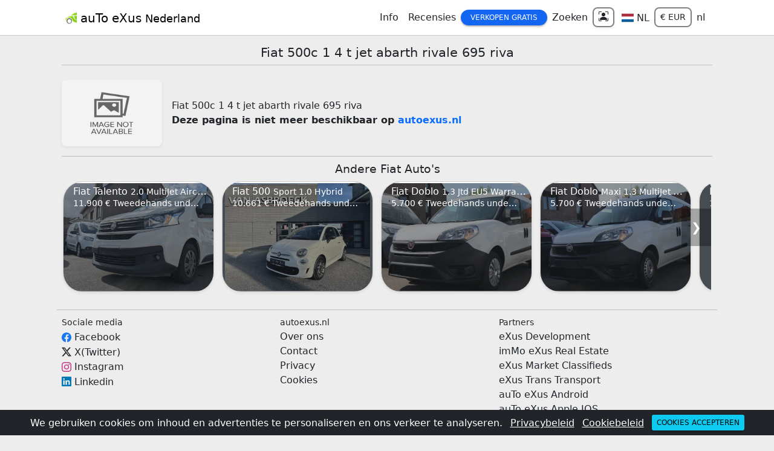

--- FILE ---
content_type: text/html
request_url: https://autoexus.nl/fiat/500c/1-4-t-jet-abarth-rivale-695-riva/auto/61bc6e762c6b8e083575d577
body_size: 97637
content:
<!doctype html>
<html lang="nl">
<head>
  <meta charset="utf-8">
  <meta name="viewport" content="width=device-width, initial-scale=1">
  <title>Fiat 500c 1 4 t jet abarth rivale 695 riva | auTo eXus</title>
  <meta name="description" content="Fiat 500c 1 4 t jet abarth rivale 695 riva te vinden op autoExus. Vind uw droomwagen hier op autoExus en nu.">
  <meta name="google-signin-client_id" content="215823406612-e93ovib36dosbqtttnu9jtou9al08jm6.apps.googleusercontent.com">
  <meta name="yandex-verification" content="d3c45279b677467c" />
  <meta name="twitter:card" content="summary" />
  <meta name="twitter:site" content="@autoExusCom" />
  <meta name="twitter:creator" content="@autoExusCom" />
  <meta name="twitter:title" content="Fiat 500c 1 4 t jet abarth rivale 695 riva" />
  <meta name="twitter:description" content="Fiat 500c 1 4 t jet abarth rivale 695 riva te vinden op autoExus. Vind uw droomwagen hier op autoExus en nu." />
  <meta name="twitter:image" content="https://autoexus.nl/logo.jpeg" />
  <meta property="og:type" content="website" />
  <meta property="og:image" content="https://autoexus.nl/logo.jpeg" />
  <meta property="og:url" content="https://autoexus.nl/fiat/500c/1-4-t-jet-abarth-rivale-695-riva/auto/61bc6e762c6b8e083575d577" />
  <meta property="og:title" content="Fiat 500c 1 4 t jet abarth rivale 695 riva" />
  <meta property="og:description" content="Fiat 500c 1 4 t jet abarth rivale 695 riva te vinden op autoExus. Vind uw droomwagen hier op autoExus en nu." />
  <link rel="shortcut icon" type="image/x-icon" href="/favicon.ico" />
  <link rel="apple-touch-icon" href="/apple-touch-icon.png">
  <link rel="canonical" href="https://autoexus.nl/fiat/500c/1-4-t-jet-abarth-rivale-695-riva/auto/61bc6e762c6b8e083575d577" />
  
  <link href="/styles/bootstrap.min.css" rel="stylesheet"> 
  
  <script src="/js/js-a.js"  charset="utf-8" async></script>
  <link rel="stylesheet" href="/styles/style-a.css">
  <script async src="https://www.googletagmanager.com/gtag/js?id=G-XHBPRLH7X8"></script>
  <script>
    window.dataLayer = window.dataLayer || [];
    function gtag(){dataLayer.push(arguments);}
    gtag('js', new Date());
    gtag('config', 'G-XHBPRLH7X8');
  </script>
</head>
<body>
<div class="container-fluid bg-dark text-white text-center p-0 fixed-bottom p-2" id="cookiesDiv">
               <div class="row g-2 align-items-center">
                 <div class="col-12">
                     <span>We gebruiken cookies om inhoud en advertenties te personaliseren en ons verkeer te analyseren.</span>
                     <a class="text-white m-2" href="/privacy" target="_blank">Privacybeleid</a> 
                     <a class="text-white" href="/cookies" target="_blank">Cookiebeleid</a> 
                     <button class="btn btn-sm btn-info ms-2" onclick="acceptCookies()">Cookies accepteren</button>
                 </div>
               </div>
             </div>
             <script>
                function acceptCookies() {
                    document.cookie = "acceptCookies=true; max-age=2500000; path=/"
                    document.getElementById("cookiesDiv").remove()
                }
             </script>
<script>
async function setCookAlertClose(){
     document.cookie = "AndroidAlertClose=; expires=Thu, 01 Jan 1970 00:00:00 GMT; path=/";
    let date = new Date();
    let time = date.getTime() + 1000*360000;
    date.setTime(time)
    document.cookie = 'AndroidAlertClose=yes ;expires='+date.toUTCString()+'; path=/'
 }
</script>
<header class="container-fluid p-0 bg-white sticky-top">
<div class="container-lg bg-white" style="max-width: 1100px">
  <nav class="navbar navbar-expand-md navbar-light bg-white px-1">
   <a class="navbar-brand" href="/"><img src="/nav-logo.png" alt="auTo eXus Logo"> <span class="align-middle">auTo eXus <small>Nederland</small></span></a>
  <button class="navbar-toggler" type="button" data-bs-toggle="collapse" data-bs-target="#navbarNavDropdown" aria-controls="navbarNavDropdown" aria-expanded="false" aria-label="Toggle navigation">
    <span class="navbar-toggler-icon"></span>
  </button>
  <div class="collapse navbar-collapse" id="navbarNavDropdown">
    <ul class="navbar-nav ms-auto text-center align-items-center">
    <li class="nav-item dropdown">
        <a class="nav-link text-dark" href="#" role="button" data-bs-toggle="dropdown" aria-expanded="false">Info</a>
        <div class="dropdown-menu" aria-labelledby="info" style="border: 2px solid darkgrey">
          <a class="dropdown-item" href="/auto">Auto merken</a>
          <a class="dropdown-item" href="/persoonlijkheden">Persoonlijkheden</a>
          <a class="dropdown-item" href="/advies">Advies</a>
        </div>
      </li>
      <li class="nav-item dropdown">
        <a class="nav-link text-dark" href="/recensies">Recensies</a>
      </li>
      <li class="nav-item dropdown">
        <a class="btn btn-primary btn-sm px-3 rounded-4" href="#" role="button" data-bs-toggle="dropdown" aria-expanded="false">Verkopen Gratis</a>
        <div class="dropdown-menu" aria-labelledby="sell" style="border: 2px solid darkgrey">
          <a class="dropdown-item" href="/auto/verkopen">Auto <span class="badge bg-primary-subtle text-dark">Gratis</span></a>
          <a class="dropdown-item" href="/moto/verkopen">Moto <span class="badge bg-primary-subtle text-dark">Gratis</span></a>
          <a class="dropdown-item" href="/bestelwagen/verkopen">Bestelwagen <span class="badge bg-primary-subtle text-dark">Gratis</span></a>
          <a class="dropdown-item" href="/vrachtwagen/verkopen">Vrachtwagen <span class="badge bg-primary-subtle text-dark">Gratis</span></a>
          <a class="dropdown-item" href="/trekker/verkopen">Trekker <span class="badge bg-primary-subtle text-dark">Gratis</span></a>
          <a class="dropdown-item" href="/bus/verkopen">Bus <span class="badge bg-primary-subtle text-dark">Gratis</span></a>
          <a class="dropdown-item" href="/oplegger/verkopen">Oplegger <span class="badge bg-primary-subtle text-dark">Gratis</span></a>
          <a class="dropdown-item" href="/aanhanger/verkopen">Aanhanger <span class="badge bg-primary-subtle text-dark">Gratis</span></a>
        </div>
      </li>
      <li class="nav-item dropdown">
        <a class="nav-link text-dark" href="#" role="button" data-bs-toggle="dropdown" aria-expanded="false">Zoeken</a>
        <div class="dropdown-menu" aria-labelledby="search" style="border: 2px solid darkgrey">
          <a class="dropdown-item" href="/auto-s">Auto</a>
          <a class="dropdown-item" href="/motoren">Moto</a>
          <a class="dropdown-item" href="/bestelwagens">Bestelwagens</a>
          <a class="dropdown-item" href="/vrachtwagens">Vrachtwagens</a>
          <a class="dropdown-item" href="/trekkers">Trekker</a>
          <a class="dropdown-item" href="/bussen">Bus</a>
          <a class="dropdown-item" href="/opleggers">Oplegger</a>
          <a class="dropdown-item" href="/aanhangers">Aanhanger</a>
        </div>
      </li>
      <li class="nav-item dropdown">
          <a class="form-control form-control-sm rounded-3 border-2 shadow-sm" data-bs-toggle="modal" data-bs-target="#loginModal">
                <svg xmlns="http://www.w3.org/2000/svg" width="16" height="16" fill="currentColor" class="bi bi-person-bounding-box mb-1" viewBox="0 0 16 16">
                  <path d="M1.5 1a.5.5 0 0 0-.5.5v3a.5.5 0 0 1-1 0v-3A1.5 1.5 0 0 1 1.5 0h3a.5.5 0 0 1 0 1zM11 .5a.5.5 0 0 1 .5-.5h3A1.5 1.5 0 0 1 16 1.5v3a.5.5 0 0 1-1 0v-3a.5.5 0 0 0-.5-.5h-3a.5.5 0 0 1-.5-.5M.5 11a.5.5 0 0 1 .5.5v3a.5.5 0 0 0 .5.5h3a.5.5 0 0 1 0 1h-3A1.5 1.5 0 0 1 0 14.5v-3a.5.5 0 0 1 .5-.5m15 0a.5.5 0 0 1 .5.5v3a1.5 1.5 0 0 1-1.5 1.5h-3a.5.5 0 0 1 0-1h3a.5.5 0 0 0 .5-.5v-3a.5.5 0 0 1 .5-.5"/>
                <path d="M3 14s-1 0-1-1 1-4 6-4 6 3 6 4-1 1-1 1zm8-9a3 3 0 1 1-6 0 3 3 0 0 1 6 0"/>
              </svg>
             </a>
          
      </li>
      <li class="nav-item">
        <a class="nav-link text-dark ms-1" href="#" role="button" data-bs-toggle="modal" data-bs-target="#locationModal">
          <svg class="svg-icon" style="width: 20px; height: 15px;vertical-align: middle;fill: currentColor;overflow: hidden;" viewBox="0 0 1541 1024" version="1.1" xmlns="http://www.w3.org/2000/svg"><path d="M6.308563 1017.710074h1520.904177V6.289926H6.308563v1011.420148z m1523.420148 3.773955v-3.773955 3.773955z m-1529.710074 2.515971V0h1533.484029v1024H0.018637z" fill="#353636" /><path d="M2.534607 681.82801h1527.194104v339.656019H2.534607z" fill="#005D9B" /><path d="M2.534607 342.17199h1527.194104v339.65602H2.534607z" fill="#FFFFFF" /><path d="M2.534607 2.515971h1527.194104v339.656019H2.534607z" fill="#AF2A3A" /></svg> <span class="align-middle"> NL</span>
        </a>
      </li>
      <li class="nav-item">
        <button class="form-control form-control-sm rounded-3 border-2 text-decoration-none text-dark" data-bs-toggle="modal" data-bs-target="#currencyModal">€ EUR</button>
      </li>
      <li class="nav-item">
        <a class="nav-link text-decoration-none text-dark"  data-bs-toggle="modal" data-bs-target="#langModal" href="#">nl</a>
      </li>
    </ul>
   </div>
  </nav>
  </div>
<hr class="my-0">
</header>
<main class="container-lg my-3" style="max-width: 1100px">
  <style>
    h1 {font-size: 1.3em}
    h2 {font-size: 1.2em}
    h3 {font-size: 1.0em}
  </style>
    <div class="row g-3 align-items-center">
       <div class="col-12">
         <h1 class="text-center">Fiat 500c 1 4 t jet abarth rivale 695 riva</h1><hr class="my-2">
       </div>
       <div class="col-sm-2">
         <img class="card-img rounded-3 shadow-sm" src="/img/150.jpg" alt="Fiat 500c 1 4 t jet abarth rivale 695 riva">
       </div>
       <div class="col-sm-10">
          <span>Fiat 500c 1 4 t jet abarth rivale 695 riva</span><br><strong>Deze pagina is niet meer beschikbaar op <a class="text-decoration-none" href="/">autoexus.nl</a></strong>
       </div>
    </div>

    <hr>
    <div class="row g-2">
     <div class="col-12 car-footer">
       <h2 class="text-center">Andere Fiat Auto's</h2>
       <div class="row g-2">
          <div class="row g-2">
              <div class="col-12 w-100 car-footer position-relative" id="relDiv">
                  <div class="tumbs-div" style="transform: translate(0px, 0px);transition: all 450ms ease-out 0s;" id="carTrans">
<div class="card shadow-sm rounded-5 otherCar me-2">
   <a href="/fiat/talento/2-0-multijet-airco-eu6-warranty/auto/692d7dbf8d1473b51f8b3974" class="text-dark text-decoration-none">
      <div class="bg-secondary">
        <picture>
          <source srcset="/img/be/e-d-e-car/fiat-talento-30/300.webp" type="image/webp">
          <source srcset="/img/be/e-d-e-car/fiat-talento-30/300.jpg" type="image/jpeg">
          <img src="/img/be/e-d-e-car/fiat-talento-30/300.webp" class="mx-auto d-block" width="auto" height="180px" alt="Fiat Talento 2.0 MultiJet Airco EU6 Warranty" title="Fiat Talento - Gent BE" loading="lazy">
        </picture>
      </div><hr class="m-0">
      <div class="card-img-overlay p-0 pb-2 text-white align-self-end bg-dark bg-opacity-50">
         <hr class="border border-white opacity-100 m-0 mb-1">
         <h3 class="text-truncate fw-medium mb-auto ps-3 px-2 m-0">Fiat Talento <small>2.0 MultiJet Airco EU6 Warranty</small></h3>
         <div class="col-12 small text-truncate px-3">11.900 € Tweedehands undefined 4.2021 137,732 km</div>
      </div>
   </a>
</div>
<div class="card shadow-sm rounded-5 otherCar me-2">
   <a href="/fiat/500/sport-1-0-hybrid/auto/6822f4305fca62d1d40bd3cd" class="text-dark text-decoration-none">
      <div class="bg-secondary">
        <picture>
          <source srcset="/img/be/auto-s-van-asbroeck/fiat-500-65/300.webp" type="image/webp">
          <source srcset="/img/be/auto-s-van-asbroeck/fiat-500-65/300.jpg" type="image/jpeg">
          <img src="/img/be/auto-s-van-asbroeck/fiat-500-65/300.webp" class="mx-auto d-block" width="auto" height="180px" alt="Fiat 500 Sport 1.0 Hybrid" title="Fiat 500 - Meerbeke BE" loading="lazy">
        </picture>
      </div><hr class="m-0">
      <div class="card-img-overlay p-0 pb-2 text-white align-self-end bg-dark bg-opacity-50">
         <hr class="border border-white opacity-100 m-0 mb-1">
         <h3 class="text-truncate fw-medium mb-auto ps-3 px-2 m-0">Fiat 500 <small>Sport 1.0 Hybrid</small></h3>
         <div class="col-12 small text-truncate px-3">10.661 € Tweedehands undefined 5.2021 20,728 km</div>
      </div>
   </a>
</div>
<div class="card shadow-sm rounded-5 otherCar me-2">
   <a href="/fiat/doblo/1-3-jtd-eu5-warranty/auto/681b872f5fca62d1d4bd7241" class="text-dark text-decoration-none">
      <div class="bg-secondary">
        <picture>
          <source srcset="/img/be/e-d-e-car/fiat-doblo-97/300.webp" type="image/webp">
          <source srcset="/img/be/e-d-e-car/fiat-doblo-97/300.jpg" type="image/jpeg">
          <img src="/img/be/e-d-e-car/fiat-doblo-97/300.webp" class="mx-auto d-block" width="auto" height="180px" alt="Fiat Doblo 1.3 Jtd EU5 Warranty" title="Fiat Doblo - Gent BE" loading="lazy">
        </picture>
      </div><hr class="m-0">
      <div class="card-img-overlay p-0 pb-2 text-white align-self-end bg-dark bg-opacity-50">
         <hr class="border border-white opacity-100 m-0 mb-1">
         <h3 class="text-truncate fw-medium mb-auto ps-3 px-2 m-0">Fiat Doblo <small>1.3 Jtd EU5 Warranty</small></h3>
         <div class="col-12 small text-truncate px-3">5.700 € Tweedehands undefined 12.2015 53,287 km</div>
      </div>
   </a>
</div>
<div class="card shadow-sm rounded-5 otherCar me-2">
   <a href="/fiat/doblo/maxi-1-3-multijet-euro-6-warranty/auto/66e856c7ac8db9d206a718ce" class="text-dark text-decoration-none">
      <div class="bg-secondary">
        <picture>
          <source srcset="/img/be/e-d-e-car/fiat-doblo-32/300.webp" type="image/webp">
          <source srcset="/img/be/e-d-e-car/fiat-doblo-32/300.jpg" type="image/jpeg">
          <img src="/img/be/e-d-e-car/fiat-doblo-32/300.webp" class="mx-auto d-block" width="auto" height="180px" alt="Fiat Doblo Maxi 1.3 MultiJet Euro 6 Warranty " title="Fiat Doblo - Gent BE" loading="lazy">
        </picture>
      </div><hr class="m-0">
      <div class="card-img-overlay p-0 pb-2 text-white align-self-end bg-dark bg-opacity-50">
         <hr class="border border-white opacity-100 m-0 mb-1">
         <h3 class="text-truncate fw-medium mb-auto ps-3 px-2 m-0">Fiat Doblo <small>Maxi 1.3 MultiJet Euro 6 Warranty </small></h3>
         <div class="col-12 small text-truncate px-3">5.700 € Tweedehands undefined 6.2017 95,295 km</div>
      </div>
   </a>
</div>
<div class="card shadow-sm rounded-5 otherCar me-2">
   <a href="/fiat/uno/tweedehands/auto/668b2532b304eb778ed08e3e" class="text-dark text-decoration-none">
      <div class="bg-secondary">
        <picture>
          <source srcset="/img/tr/ma696591/fiat-uno-92/300.webp" type="image/webp">
          <source srcset="/img/tr/ma696591/fiat-uno-92/300.jpg" type="image/jpeg">
          <img src="/img/tr/ma696591/fiat-uno-92/300.webp" class="mx-auto d-block" width="auto" height="180px" alt="Fiat Uno " title="Fiat Uno - Ankara  TR" loading="lazy">
        </picture>
      </div><hr class="m-0">
      <div class="card-img-overlay p-0 pb-2 text-white align-self-end bg-dark bg-opacity-50">
         <hr class="border border-white opacity-100 m-0 mb-1">
         <h3 class="text-truncate fw-medium mb-auto ps-3 px-2 m-0">Fiat Uno <small></small></h3>
         <div class="col-12 small text-truncate px-3">12.800 € Tweedehands undefined 2.2016 95,000 km</div>
      </div>
   </a>
</div>
<div class="card shadow-sm rounded-5 otherCar me-2">
   <a href="/fiat/doblo/1-3-jtd-eu5-parksensoren-4100-btw/auto/6686b5a59672aba4b9effa08" class="text-dark text-decoration-none">
      <div class="bg-secondary">
        <picture>
          <source srcset="/img/be/e-d-e-car/fiat-doblo-404/300.webp" type="image/webp">
          <source srcset="/img/be/e-d-e-car/fiat-doblo-404/300.jpg" type="image/jpeg">
          <img src="/img/be/e-d-e-car/fiat-doblo-404/300.webp" class="mx-auto d-block" width="auto" height="180px" alt="Fiat Doblo 1.3 Jtd EU5 ParkSensoren 4100+Btw" title="Fiat Doblo - Gent BE" loading="lazy">
        </picture>
      </div><hr class="m-0">
      <div class="card-img-overlay p-0 pb-2 text-white align-self-end bg-dark bg-opacity-50">
         <hr class="border border-white opacity-100 m-0 mb-1">
         <h3 class="text-truncate fw-medium mb-auto ps-3 px-2 m-0">Fiat Doblo <small>1.3 Jtd EU5 ParkSensoren 4100+Btw</small></h3>
         <div class="col-12 small text-truncate px-3">4.100 € Tweedehands undefined 9.2016 103,194 km</div>
      </div>
   </a>
</div>
<div class="card shadow-sm rounded-5 otherCar me-2">
   <a href="/fiat/tipo/1-0-gse-led-kamera/auto/6686b5a59672aba4b9eff9bc" class="text-dark text-decoration-none">
      <div class="bg-secondary">
        <picture>
          <source srcset="/img/hr/trans-auto/fiat-tipo-016/300.webp" type="image/webp">
          <source srcset="/img/hr/trans-auto/fiat-tipo-016/300.jpg" type="image/jpeg">
          <img src="/img/hr/trans-auto/fiat-tipo-016/300.webp" class="mx-auto d-block" width="auto" height="180px" alt="Fiat Tipo 1.0 GSE *LED,KAMERA*" title="Fiat Tipo - Zagreb HR" loading="lazy">
        </picture>
      </div><hr class="m-0">
      <div class="card-img-overlay p-0 pb-2 text-white align-self-end bg-dark bg-opacity-50">
         <hr class="border border-white opacity-100 m-0 mb-1">
         <h3 class="text-truncate fw-medium mb-auto ps-3 px-2 m-0">Fiat Tipo <small>1.0 GSE *LED,KAMERA*</small></h3>
         <div class="col-12 small text-truncate px-3">14.400 € Tweedehands undefined 1.2021 49,344 km</div>
      </div>
   </a>
</div>
<div class="card shadow-sm rounded-5 otherCar me-2">
   <a href="/fiat/500/1-2-lounge/auto/6686b5a59672aba4b9eff95e" class="text-dark text-decoration-none">
      <div class="bg-secondary">
        <picture>
          <source srcset="/img/hr/trans-auto/fiat-500-656/300.webp" type="image/webp">
          <source srcset="/img/hr/trans-auto/fiat-500-656/300.jpg" type="image/jpeg">
          <img src="/img/hr/trans-auto/fiat-500-656/300.webp" class="mx-auto d-block" width="auto" height="180px" alt="Fiat 500 1.2 LOUNGE" title="Fiat 500 - Zagreb HR" loading="lazy">
        </picture>
      </div><hr class="m-0">
      <div class="card-img-overlay p-0 pb-2 text-white align-self-end bg-dark bg-opacity-50">
         <hr class="border border-white opacity-100 m-0 mb-1">
         <h3 class="text-truncate fw-medium mb-auto ps-3 px-2 m-0">Fiat 500 <small>1.2 LOUNGE</small></h3>
         <div class="col-12 small text-truncate px-3">12.900 € Tweedehands undefined 1.2019 22,152 km</div>
      </div>
   </a>
</div>
<div class="card shadow-sm rounded-5 otherCar me-2">
   <a href="/fiat/500/1-2-lounge-panorama/auto/6686b5a49672aba4b9eff8fc" class="text-dark text-decoration-none">
      <div class="bg-secondary">
        <picture>
          <source srcset="/img/hr/trans-auto/fiat-500-043/300.webp" type="image/webp">
          <source srcset="/img/hr/trans-auto/fiat-500-043/300.jpg" type="image/jpeg">
          <img src="/img/hr/trans-auto/fiat-500-043/300.webp" class="mx-auto d-block" width="auto" height="180px" alt="Fiat 500 1.2 LOUNGE *PANORAMA*" title="Fiat 500 - Zagreb HR" loading="lazy">
        </picture>
      </div><hr class="m-0">
      <div class="card-img-overlay p-0 pb-2 text-white align-self-end bg-dark bg-opacity-50">
         <hr class="border border-white opacity-100 m-0 mb-1">
         <h3 class="text-truncate fw-medium mb-auto ps-3 px-2 m-0">Fiat 500 <small>1.2 LOUNGE *PANORAMA*</small></h3>
         <div class="col-12 small text-truncate px-3">12.500 € Tweedehands undefined 1.2019 40,566 km</div>
      </div>
   </a>
</div>
<div class="card shadow-sm rounded-5 otherCar me-2">
   <a href="/fiat/500/1-2-lounge-panorama/auto/6686b5a39672aba4b9eff793" class="text-dark text-decoration-none">
      <div class="bg-secondary">
        <picture>
          <source srcset="/img/hr/trans-auto/fiat-500-728/300.webp" type="image/webp">
          <source srcset="/img/hr/trans-auto/fiat-500-728/300.jpg" type="image/jpeg">
          <img src="/img/hr/trans-auto/fiat-500-728/300.webp" class="mx-auto d-block" width="auto" height="180px" alt="Fiat 500 1.2 LOUNGE *PANORAMA*" title="Fiat 500 - Zagreb HR" loading="lazy">
        </picture>
      </div><hr class="m-0">
      <div class="card-img-overlay p-0 pb-2 text-white align-self-end bg-dark bg-opacity-50">
         <hr class="border border-white opacity-100 m-0 mb-1">
         <h3 class="text-truncate fw-medium mb-auto ps-3 px-2 m-0">Fiat 500 <small>1.2 LOUNGE *PANORAMA*</small></h3>
         <div class="col-12 small text-truncate px-3">11.900 € Tweedehands undefined 1.2018 52,373 km</div>
      </div>
   </a>
</div>
<div class="card shadow-sm rounded-5 otherCar me-2">
   <a href="/fiat/500/fiat-500c-cabrio-1-2-navigacija/auto/6686b5a39672aba4b9eff754" class="text-dark text-decoration-none">
      <div class="bg-secondary">
        <picture>
          <source srcset="/img/hr/trans-auto/fiat-500-097/300.webp" type="image/webp">
          <source srcset="/img/hr/trans-auto/fiat-500-097/300.jpg" type="image/jpeg">
          <img src="/img/hr/trans-auto/fiat-500-097/300.webp" class="mx-auto d-block" width="auto" height="180px" alt="Fiat 500 Fiat 500C Cabrio 1.2 *NAVIGACIJA*" title="Fiat 500 - Zagreb HR" loading="lazy">
        </picture>
      </div><hr class="m-0">
      <div class="card-img-overlay p-0 pb-2 text-white align-self-end bg-dark bg-opacity-50">
         <hr class="border border-white opacity-100 m-0 mb-1">
         <h3 class="text-truncate fw-medium mb-auto ps-3 px-2 m-0">Fiat 500 <small>Fiat 500C Cabrio 1.2 *NAVIGACIJA*</small></h3>
         <div class="col-12 small text-truncate px-3">15.300 € Tweedehands undefined 1.2020 47,324 km</div>
      </div>
   </a>
</div>
<div class="card shadow-sm rounded-5 otherCar me-2">
   <a href="/fiat/ducato/2-0-mjt-l1h1-klima-kamera/auto/6686b5a39672aba4b9eff748" class="text-dark text-decoration-none">
      <div class="bg-secondary">
        <picture>
          <source srcset="/img/hr/trans-auto/fiat-ducato-817/300.webp" type="image/webp">
          <source srcset="/img/hr/trans-auto/fiat-ducato-817/300.jpg" type="image/jpeg">
          <img src="/img/hr/trans-auto/fiat-ducato-817/300.webp" class="mx-auto d-block" width="auto" height="180px" alt="Fiat Ducato 2.0 Mjt L1H1 *KLIMA,KAMERA*" title="Fiat Ducato - Zagreb HR" loading="lazy">
        </picture>
      </div><hr class="m-0">
      <div class="card-img-overlay p-0 pb-2 text-white align-self-end bg-dark bg-opacity-50">
         <hr class="border border-white opacity-100 m-0 mb-1">
         <h3 class="text-truncate fw-medium mb-auto ps-3 px-2 m-0">Fiat Ducato <small>2.0 Mjt L1H1 *KLIMA,KAMERA*</small></h3>
         <div class="col-12 small text-truncate px-3">14.900 € Tweedehands undefined 1.2019 113,990 km</div>
      </div>
   </a>
</div></div> 
                  <button class="next text-decoration-none text-white border-0" onclick="moveItems(380,'carTrans',3132)">❯</button>
              </div>
            </div>
       </div>
    </div>
    </div>
    </main>
    <footer class="container-lg p-1" style="max-width: 1100px"><hr class="my-0">
        <div class="row g-2 text p-2">
            <div class="col">
                <span class="h6">Sociale media</span><br>
                <svg xmlns="http://www.w3.org/2000/svg" width="16" height="16" fill="#1877F2" class="bi bi-facebook" viewBox="0 0 16 16">
                    <path d="M16 8.049c0-4.446-3.582-8.05-8-8.05C3.58 0-.002 3.603-.002 8.05c0 4.017 2.926 7.347 6.75 7.951v-5.625h-2.03V8.05H6.75V6.275c0-2.017 1.195-3.131 3.022-3.131.876 0 1.791.157 1.791.157v1.98h-1.009c-.993 0-1.303.621-1.303 1.258v1.51h2.218l-.354 2.326H9.25V16c3.824-.604 6.75-3.934 6.75-7.951"/>
                </svg> <a class="text-dark text-decoration-none align-middle" href="https://www.facebook.com/autoexus.eu" target="_blank">Facebook</a><br>
                <svg xmlns="http://www.w3.org/2000/svg" width="16" height="16" fill="currentColor" class="bi bi-twitter-x" viewBox="0 0 16 16">
                   <path d="M12.6.75h2.454l-5.36 6.142L16 15.25h-4.937l-3.867-5.07-4.425 5.07H.316l5.733-6.57L0 .75h5.063l3.495 4.633L12.601.75Zm-.86 13.028h1.36L4.323 2.145H2.865z"/>
                </svg> <a class="text-dark text-decoration-none align-middle" href="https://twitter.com/autoExusCom" target="_blank">X(Twitter)</a><br>
                <svg xmlns="http://www.w3.org/2000/svg" width="16" height="16" fill="#c13584" class="bi bi-instagram" viewBox="0 0 16 16">
                   <path d="M8 0C5.829 0 5.556.01 4.703.048 3.85.088 3.269.222 2.76.42a3.9 3.9 0 0 0-1.417.923A3.9 3.9 0 0 0 .42 2.76C.222 3.268.087 3.85.048 4.7.01 5.555 0 5.827 0 8.001c0 2.172.01 2.444.048 3.297.04.852.174 1.433.372 1.942.205.526.478.972.923 1.417.444.445.89.719 1.416.923.51.198 1.09.333 1.942.372C5.555 15.99 5.827 16 8 16s2.444-.01 3.298-.048c.851-.04 1.434-.174 1.943-.372a3.9 3.9 0 0 0 1.416-.923c.445-.445.718-.891.923-1.417.197-.509.332-1.09.372-1.942C15.99 10.445 16 10.173 16 8s-.01-2.445-.048-3.299c-.04-.851-.175-1.433-.372-1.941a3.9 3.9 0 0 0-.923-1.417A3.9 3.9 0 0 0 13.24.42c-.51-.198-1.092-.333-1.943-.372C10.443.01 10.172 0 7.998 0zm-.717 1.442h.718c2.136 0 2.389.007 3.232.046.78.035 1.204.166 1.486.275.373.145.64.319.92.599s.453.546.598.92c.11.281.24.705.275 1.485.039.843.047 1.096.047 3.231s-.008 2.389-.047 3.232c-.035.78-.166 1.203-.275 1.485a2.5 2.5 0 0 1-.599.919c-.28.28-.546.453-.92.598-.28.11-.704.24-1.485.276-.843.038-1.096.047-3.232.047s-2.39-.009-3.233-.047c-.78-.036-1.203-.166-1.485-.276a2.5 2.5 0 0 1-.92-.598 2.5 2.5 0 0 1-.6-.92c-.109-.281-.24-.705-.275-1.485-.038-.843-.046-1.096-.046-3.233s.008-2.388.046-3.231c.036-.78.166-1.204.276-1.486.145-.373.319-.64.599-.92s.546-.453.92-.598c.282-.11.705-.24 1.485-.276.738-.034 1.024-.044 2.515-.045zm4.988 1.328a.96.96 0 1 0 0 1.92.96.96 0 0 0 0-1.92m-4.27 1.122a4.109 4.109 0 1 0 0 8.217 4.109 4.109 0 0 0 0-8.217m0 1.441a2.667 2.667 0 1 1 0 5.334 2.667 2.667 0 0 1 0-5.334"/>
                </svg> <a class="text-dark text-decoration-none align-middle" href="https://www.instagram.com/autoexuscom" target="_blank">Instagram</a><br>
                <svg xmlns="http://www.w3.org/2000/svg" width="16" height="16" fill="#0077B5" class="bi bi-linkedin" viewBox="0 0 16 16">
                   <path d="M0 1.146C0 .513.526 0 1.175 0h13.65C15.474 0 16 .513 16 1.146v13.708c0 .633-.526 1.146-1.175 1.146H1.175C.526 16 0 15.487 0 14.854zm4.943 12.248V6.169H2.542v7.225zm-1.2-8.212c.837 0 1.358-.554 1.358-1.248-.015-.709-.52-1.248-1.342-1.248S2.4 3.226 2.4 3.934c0 .694.521 1.248 1.327 1.248zm4.908 8.212V9.359c0-.216.016-.432.08-.586.173-.431.568-.878 1.232-.878.869 0 1.216.662 1.216 1.634v3.865h2.401V9.25c0-2.22-1.184-3.252-2.764-3.252-1.274 0-1.845.7-2.165 1.193v.025h-.016l.016-.025V6.169h-2.4c.03.678 0 7.225 0 7.225z"/>
                </svg> <a class="text-dark text-decoration-none align-middle" href="https://www.linkedin.com/company/autoexus" target="_blank">Linkedin</a>
            </div>
            <div class="col">
                <span class="h6">autoexus.nl</span><br>
                <a class="text-dark text-decoration-none" href="/about">Over ons</a><br>
                <a class="text-dark text-decoration-none" href="/contact">Contact</a><br>
                <a class="text-dark text-decoration-none" href="/privacy">Privacy</a><br>
                <a class="text-dark text-decoration-none" href="/cookies">Cookies</a>
            </div>
            <div class="col">
                <span class="h6">Partners</span><br>
                <a class="text-dark text-decoration-none" href="https://exus.dev" target="_blank">eXus Development</a><br>
                <a class="text-dark text-decoration-none" href="https://immoexus.com" target="_blank">imMo eXus Real Estate</a><br>
                <a class="text-dark text-decoration-none" href="https://exusmarket.com" target="_blank">eXus Market Classifieds</a><br>
                <a class="text-dark text-decoration-none" href="https://exustrans.com" target="_blank">eXus Trans Transport</a><br>
                <a class="text-dark text-decoration-none" href='https://play.google.com/store/apps/details?id=com.autoexus.autoexus' target="_blank">auTo eXus Android</a><br>
                <a class="text-dark text-decoration-none" href='https://apps.apple.com/be/app/autoexus/id6502881859' target="_blank">auTo eXus Apple IOS</a>
            </div>
        </div>
        <hr class="my-2">
        <div class="form-row my-1 px-2">
            <div class="footer-copyright text-center">© 2025 Copyright: Developed By
                <a class="text-dark" href="https://exus.dev"> exus.dev</a>
            </div>
        </div>
     </footer>
     <!-- LOGIN MODAL -->
     <div class="modal fade" id="loginModal" tabindex="-1" aria-labelledby="loginModalLabel" aria-hidden="true">
          <div class="modal-dialog modal-sm">
             <div class="card modal-content bg-info-subtle rounded-5">
               <div class="modal-header px-4">
                    <span class="modal-title h5" id="exampleModalLabel">Inloggen</span>
                   <button type="button" class="btn-close" data-bs-dismiss="modal" aria-label="Close"></button>
               </div><hr class="my-0">
               <div class="modal-body">
                  <form action="/login" enctype="application/x-www-form-urlencoded" method="post">
                  <div class="row g-2">
                     <div class="col-12">
                        <label class="ps-2" for="email">E-mail</label>
                        <input type="email" class="form-control rounded-4" id="email" name="email" placeholder="E-mail" required>
                     </div>
                     <div class="col-12">
                        <label class="ps-2" for="pass">Wachtwoord</label>
                        <input type="password" class="form-control rounded-4" id="pass" name="pass" placeholder="Wachtwoord" required>
                     </div>
                     <div class="col-12">
                        <button type="submit" class="btn btn-sm w-100 btn-success rounded-4">Inloggen</button>
                     </div>
                  </div><hr class="my-2">
                  <div class="col-12">
                      <a class="btn btn-sm w-100 btn-warning rounded-4" href="/registreren">Registreren</a>
                  </div><hr class="my-2">
                  <div class="col-12">
                    <a type="button" class="btn btn-sm btn-light w-100 rounded-4" href="/googlelogin">
                        <svg xmlns="http://www.w3.org/2000/svg" width="16" height="16" fill="currentColor" class="bi bi-google float-start" viewBox="0 0 16 16">
                           <path d="M15.545 6.558a9.42 9.42 0 0 1 .139 1.626c0 2.434-.87 4.492-2.384 5.885h.002C11.978 15.292 10.158 16 8 16A8 8 0 1 1 8 0a7.689 7.689 0 0 1 5.352 2.082l-2.284 2.284A4.347 4.347 0 0 0 8 3.166c-2.087 0-3.86 1.408-4.492 3.304a4.792 4.792 0 0 0 0 3.063h.003c.635 1.893 2.405 3.301 4.492 3.301 1.078 0 2.004-.276 2.722-.764h-.003a3.702 3.702 0 0 0 1.599-2.431H8v-3.08h7.545z"/>
                        </svg>
                        Google
                     </a>
                  </div><hr class="my-2">
                  <div class="col-12">
                    <a class="btn btn-sm btn-primary w-100 rounded-4" href="https://www.facebook.com/v18.0/dialog/oauth?client_id=1888944068227863&redirect_uri=https://autoexus.nl/flogin">
                        <svg xmlns="http://www.w3.org/2000/svg" width="16" height="16" fill="currentColor" class="bi bi-facebook float-start" viewBox="0 0 16 16">
                           <path d="M16 8.049c0-4.446-3.582-8.05-8-8.05C3.58 0-.002 3.603-.002 8.05c0 4.017 2.926 7.347 6.75 7.951v-5.625h-2.03V8.05H6.75V6.275c0-2.017 1.195-3.131 3.022-3.131.876 0 1.791.157 1.791.157v1.98h-1.009c-.993 0-1.303.621-1.303 1.258v1.51h2.218l-.354 2.326H9.25V16c3.824-.604 6.75-3.934 6.75-7.951z"/>
                        </svg>
                        Facebook
                     </a>
                  </div>
                  </form>
               </div>
             </div>
          </div>
        </div>
     <!-- CURRENCY MODAL -->
     <div class="modal fade" id="currencyModal" tabindex="-1" aria-labelledby="currencyModal" aria-hidden="true">
          <div class="modal-dialog modal-sm">
             <div class="card modal-content bg-info-subtle rounded-5">
               <div class="modal-header px-4">
                    <span class="modal-title h5" id="exampleModalLabel">Valuta</span>
                   <button type="button" class="btn-close" data-bs-dismiss="modal" aria-label="Close"></button>
               </div><hr class="my-0">
               <div class="modal-body">
                  <button class="dropdown-item py-0" onclick="setCurrency('EUR')"><svg width="22px" height="20px" viewBox="0 0 640 480" fill="currentColor" x="246" y="246" role="img" style="display:inline-block;vertical-align:middle" xmlns="http://www.w3.org/2000/svg"><g fill="currentColor"><defs><g id="flagEu4x30"><g id="flagEu4x31"><path id="flagEu4x32" d="m0-1l-.3 1l.5.1z"/><use href="#flagEu4x32" transform="scale(-1 1)"/></g><g id="flagEu4x33"><use href="#flagEu4x31" transform="rotate(72)"/><use href="#flagEu4x31" transform="rotate(144)"/></g><use href="#flagEu4x33" transform="scale(-1 1)"/></g></defs><path fill="#039" d="M0 0h640v480H0z"/><g fill="#fc0" transform="translate(320 242.3) scale(23.7037)"><use width="100%" height="100%" y="-6" href="#flagEu4x30"/><use width="100%" height="100%" y="6" href="#flagEu4x30"/><g id="flagEu4x34"><use width="100%" height="100%" x="-6" href="#flagEu4x30"/><use width="100%" height="100%" href="#flagEu4x30" transform="rotate(-144 -2.3 -2.1)"/><use width="100%" height="100%" href="#flagEu4x30" transform="rotate(144 -2.1 -2.3)"/><use width="100%" height="100%" href="#flagEu4x30" transform="rotate(72 -4.7 -2)"/><use width="100%" height="100%" href="#flagEu4x30" transform="rotate(72 -5 .5)"/></g><use width="100%" height="100%" href="#flagEu4x34" transform="scale(-1 1)"/></g></g></svg><span class="align-middle"> € EUR Euro</span></button>
          <button class="dropdown-item py-0" onclick="setCurrency('GBP')"><svg class="svg-icon" style="width: 20px; height: 15px;vertical-align: middle;fill: currentColor;overflow: hidden;" viewBox="0 0 1541 1024" version="1.1" xmlns="http://www.w3.org/2000/svg"><path d="M6.293101 1017.72549h1517.176471V8.784314H6.293101v1008.941176z m1519.686274 2.509804V1016.470588v3.764706z m-1525.960784 3.764706V1.254902h1529.72549v1021.490196H0.018591z" fill="#353636" /><path d="M3.783297 5.019608h1523.45098v1015.215686H3.783297z" fill="#00458F" /><path d="M1525.979375 360.156863H917.351924V5.019608H612.410748v355.137255H3.783297V665.098039h608.627451v355.137255h304.941176V665.098039h608.627451z" fill="#FFFFFF" /><path d="M1525.979375 903.529412L178.21467 5.019608H3.783297v117.960784l1346.509804 897.254902h175.686274z" fill="#FFFFFF" /><path d="M3.783297 903.529412L1351.548003 5.019608h174.431372v117.960784L179.469572 1020.235294H3.783297z" fill="#FFFFFF" /><path d="M1525.979375 424.156863H853.351924V5.019608H676.410748v419.137255H3.783297v176.941176h672.627451v419.137255h176.941176V601.098039h672.627451z" fill="#CC3440" /><path d="M1525.979375 1017.72549v-80.313725L1116.881336 665.098039h-120.470588zM1525.979375 5.019608h-120.470588L917.351924 330.039216v30.117647h75.294118L1525.979375 5.019608zM533.351924 665.098039L3.783297 1017.72549v2.509804h115.45098l493.176471-327.529412V665.098039zM3.783297 5.019608v80.313725l411.607843 274.82353h121.72549z" fill="#CC3440" /></svg><span class="align-middle"> £ GBP Pounds</span></button>
          <button class="dropdown-item py-0" onclick="setCurrency('PLN')"><svg class="svg-icon" style="width: 20px; height: 15px;vertical-align: middle;fill: currentColor;overflow: hidden;" viewBox="0 0 1541 1024" version="1.1" xmlns="http://www.w3.org/2000/svg"><path d="M6.313232 1017.717791H1525.351269V7.53865H6.313232v1010.179141z m1521.55092 2.512884v-3.769325 3.769325z m-1527.833129 3.769325V0h1531.602454V1022.743558H0.031023z" fill="#353636" /><path d="M2.543907 0h1525.320245v508.858896H2.543907z" fill="#EEEEF0" /><path d="M2.543907 512.628221h1525.320245v508.858896H2.543907z" fill="#D13C4F" /></svg><span class="align-middle"> zł PLN Złoty</span></button>
          <button class="dropdown-item py-0" onclick="setCurrency('RUB')"><svg class="svg-icon" style="width: 20px; height: 15px;vertical-align: middle;fill: currentColor;overflow: hidden;" viewBox="0 0 1544 1024" version="1.1" xmlns="http://www.w3.org/2000/svg"><path d="M10.051534 1017.717791h1519.038037V7.53865H10.051534v1010.179141z m1521.55092 2.512884v-3.769325 3.769325zM3.769325 1024V0h1531.602454V1022.743558H3.769325z" fill="#353636" /><path d="M6.282209 680.991411h1525.320245v339.239264H6.282209z" fill="#E51F1F" /><path d="M6.282209 343.008589h1525.320245v339.239264H6.282209z" fill="#232B8C" /><path d="M6.282209 3.769325h1525.320245v339.239264H6.282209z" fill="#FFFFFF" /></svg><span class="align-middle"> ₽ RUB Рубль</span></button>
          <button class="dropdown-item py-0" onclick="setCurrency('UAH')"><svg class="svg-icon" style="width: 20px; height: 15px;vertical-align: middle;fill: currentColor;overflow: hidden;" viewBox="0 0 1548 1024" version="1.1" xmlns="http://www.w3.org/2000/svg"><path d="M13.803922 1017.72549H1530.980392V7.529412H13.803922v1010.196078z m1520.941176 2.509804V1016.470588v3.764706zM7.529412 1024V1.254902h1529.72549v1021.490196H7.529412z" fill="#353636" /><path d="M11.294118 5.019608h1523.45098v508.235294H11.294118z" fill="#F9DD00" /><path d="M11.294118 513.254902h1523.45098v508.235294H11.294118z" fill="#0084C8" /></svg><span class="align-middle"> ₴ UAH Гривня</span></button>
          <button class="dropdown-item py-0" onclick="setCurrency('BGN')"><svg class="svg-icon" style="width: 20px; height: 15px;vertical-align: middle;fill: currentColor;overflow: hidden;" viewBox="0 0 1541 1024" version="1.1" xmlns="http://www.w3.org/2000/svg"><path d="M6.289964 1017.717791h1519.038037V7.53865H6.289964v1010.179141z m1521.550921 2.512884v-3.769325 3.769325z m-1527.833129 3.769325V0h1531.602454V1022.743558H0.007756z" fill="#353636" /><path d="M2.520639 680.991411h1525.320246v339.239264H2.520639z" fill="#D24826" /><path d="M2.520639 343.008589h1525.320246v339.239264H2.520639z" fill="#009E79" /><path d="M2.520639 3.769325h1525.320246v339.239264H2.520639z" fill="#FFFFFF" /></svg><span class="align-middle"> лв BGN Лев</span></button>
          <button class="dropdown-item py-0" onclick="setCurrency('EUR')"><svg class="svg-icon" style="width: 20px; height: 15px;vertical-align: middle;fill: currentColor;overflow: hidden;" viewBox="0 0 1541 1024" version="1.1" xmlns="http://www.w3.org/2000/svg"><path d="M6.296139 1017.710074h1520.904176V6.289926H6.296139v1011.420148z m1523.420147 3.773955v-3.773955 3.773955z m-1529.710074 2.515971V0h1533.48403v1024H0.006212z" fill="#353636" /><path d="M3.780168 2.515971h1527.194103v509.484029H3.780168z" fill="#FFFFFF" /><path d="M3.780168 512h1527.194103v509.484029H3.780168z" fill="#D23830" /><path d="M3.780168 1021.484029V2.515971l763.597052 509.484029z" fill="#006298" /></svg><span class="align-middle"> Kč CZK Koruna</span></button>
          <button class="dropdown-item py-0" onclick="setCurrency('HUF')"><svg class="svg-icon" style="width: 20px; height: 15px;vertical-align: middle;fill: currentColor;overflow: hidden;" viewBox="0 0 1544 1024" version="1.1" xmlns="http://www.w3.org/2000/svg"><path d="M10.039216 1017.72549h1517.17647V8.784314H10.039216v1008.941176z m1520.941176 2.509804V1016.470588v3.764706zM3.764706 1024V1.254902h1529.72549v1021.490196H3.764706z" fill="#353636" /><path d="M7.529412 681.411765H1530.980392v338.823529H7.529412z" fill="#009958" /><path d="M7.529412 343.843137H1530.980392v338.82353H7.529412z" fill="#FFFFFF" /><path d="M7.529412 5.019608H1530.980392v338.823529H7.529412z" fill="#D04542" /></svg><span class="align-middle"> Ft HUF Forint</span></button>
          <button class="dropdown-item py-0" onclick="setCurrency('NOK')"><svg class="svg-icon" style="width: 20px; height: 15px;vertical-align: middle;fill: currentColor;overflow: hidden;" viewBox="0 0 1547 1024" version="1.1" xmlns="http://www.w3.org/2000/svg"><path d="M12.579853 1017.710074h1520.904176V6.289926H12.579853v1011.420148z m1523.420147 3.773955v-3.773955 3.773955zM6.289926 1024V0h1533.48403v1024H6.289926z" fill="#353636" /><path d="M12.579853 1017.710074h1520.904176V6.289926H12.579853v1011.420148z m1523.420147 3.773955v-3.773955 3.773955zM6.289926 1024V0h1533.48403v1024H6.289926z" fill="#353636" /><path d="M10.063882 2.515971h1527.194103V1020.226044H10.063882z" fill="#E14941" /><path d="M1536 384.943489h-842.850123V2.515971H439.036855v382.427518H10.063882v254.113022h428.972973v382.427518h254.113022V639.056511h842.850123z" fill="#FFFFFF" /><path d="M1536 449.100737h-905.749386V2.515971H503.194103v446.584766H10.063882v127.056511H503.194103v445.326781h127.056511V576.157248h905.749386z" fill="#004981" /></svg><span class="align-middle"> kr NOK Krone</span></button>
          <button class="dropdown-item py-0" onclick="setCurrency('DKK')"><svg class="svg-icon" style="width: 20px; height: 15px;vertical-align: middle;fill: currentColor;overflow: hidden;" viewBox="0 0 1541 1024" version="1.1" xmlns="http://www.w3.org/2000/svg"><path d="M6.29772 1017.717791h1519.038037V7.53865H6.29772v1010.179141z m1521.55092 2.512884v-3.769325 3.769325z m-1527.833128 3.769325V0h1531.602454V1022.743558H0.015512z" fill="#353636" /><path d="M3.784837 3.769325h1525.320245v1016.46135H3.784837z" fill="#CD3048" /><path d="M1527.84864 435.985276H653.365205V3.769325H501.335757v432.215951H3.784837v152.029448h497.55092v432.215951h152.029448V588.014724h874.483435z" fill="#FFFFFF" /></svg><span class="align-middle"> kr DKK Krone</span></button>
          <button class="dropdown-item py-0" onclick="setCurrency('RON')"><svg class="svg-icon" style="width: 20px; height: 15px;vertical-align: middle;fill: currentColor;overflow: hidden;" viewBox="0 0 1544 1024" version="1.1" xmlns="http://www.w3.org/2000/svg"><path d="M10.063882 1017.710074h1520.904177V6.289926H10.063882v1011.420148z m1524.678133 3.773955v-3.773955 3.773955zM3.773956 1024V0h1533.484029v1024H3.773956z" fill="#353636" /><path d="M7.547912 2.515971h509.484029V1020.226044H7.547912z" fill="#004681" /><path d="M515.773956 2.515971h509.484029V1020.226044H515.773956z" fill="#FCD200" /><path d="M1025.257985 2.515971H1534.742015V1020.226044H1025.257985z" fill="#CF3449" /></svg><span class="align-middle"> lei RON Leu</span></button>
          <button class="dropdown-item py-0" onclick="setCurrency('SEK')"><svg class="svg-icon" style="width: 20px; height: 15px;vertical-align: middle;fill: currentColor;overflow: hidden;" viewBox="0 0 1546 1024" version="1.1" xmlns="http://www.w3.org/2000/svg"><path d="M11.294118 1017.72549h1517.17647V8.784314H11.294118v1008.941176z m1520.941176 2.509804V1016.470588v3.764706zM5.019608 1024V1.254902h1529.72549v1021.490196H5.019608z" fill="#353636" /><path d="M8.784314 5.019608h1523.45098v1015.215686H8.784314z" fill="#0073B1" /><path d="M1532.235294 424.156863H663.843137V5.019608H486.901961v419.137255H8.784314v176.941176h478.117647v419.137255h176.941176V601.098039h868.392157z" fill="#FAD400" /></svg><span class="align-middle"> kr SEK Krona</span></button>
          <button class="dropdown-item py-0" onclick="setCurrency('CHF')"><svg class="svg-icon" style="width: 20px; height: 15px;vertical-align: middle;fill: currentColor;overflow: hidden;" viewBox="0 0 1549 1024" version="1.1" xmlns="http://www.w3.org/2000/svg"><path d="M15.058824 1017.72549h1517.17647V8.784314H15.058824v1008.941176z m1519.686274 2.509804V1016.470588v3.764706zM8.784314 1024V1.254902h1529.72549v1021.490196H8.784314z" fill="#353636" /><path d="M11.294118 5.019608h1523.45098v1015.215686H11.294118z" fill="#C1473B" /><path d="M1089.254902 424.156863H862.117647V197.019608H683.921569v227.137255H456.784314V602.352941h227.137255v225.882353h178.196078V602.352941h227.137255z" fill="#FFFFFF" /></svg><span class="align-middle"> CHF Swiss Franc</span></button>
          <button class="dropdown-item py-0" onclick="setCurrency('TRY')"><svg class="svg-icon" style="width: 20px; height: 15px;vertical-align: middle;fill: currentColor;overflow: hidden;" viewBox="0 0 1542 1024" version="1.1" xmlns="http://www.w3.org/2000/svg"><path d="M7.547912 1017.710074h1520.904176V6.289926H7.547912v1011.420148z m1524.678132 3.773955v-3.773955 3.773955zM1.257985 1024V0H1534.742015v1024H1.257985z" fill="#353636" /><path d="M5.031941 3.773956h1527.194103v1017.710073H5.031941z" fill="#D8312B" /><path d="M579.931204 718.309582c-113.218673 0-206.309582-91.832924-206.309582-206.309582 0-113.218673 91.832924-206.309582 206.309582-206.309582 56.609337 0 108.186732 22.643735 144.668305 60.383292-46.545455-65.415233-122.02457-109.444717-208.825553-109.444717-140.894349 0-254.113022 114.476658-254.113022 254.113022C260.402948 652.894349 374.879607 767.371007 515.773956 767.371007c86.800983 0 162.280098-42.771499 208.825553-109.444717-37.739558 37.739558-88.058968 60.383292-144.668305 60.383292zM825.238329 402.555283l47.80344 69.189189 80.511057-23.90172-50.319411 66.673219 46.545455 67.931203-77.995086-27.675675-50.319411 66.673218 1.257986-83.027027-79.253072-27.675675 80.511057-23.90172z" fill="#FFFFFF" /></svg><span class="align-middle"> ₺ TRY Lira</span></button>
          <button class="dropdown-item py-0" onclick="setCurrency('MDL')"><svg class="svg-icon" style="width: 20px; height: 15px;vertical-align: middle;fill: currentColor;overflow: hidden;" viewBox="0 0 1540 1024" version="1.1" xmlns="http://www.w3.org/2000/svg"><path d="M16.414303 1005.060419h1501.277436V6.313194H16.414303v998.747225z m1505.065352 3.787916v-3.787916 3.787916zM10.10111 1011.373613V0h1513.903822V1011.373613H10.10111z" fill="#353636" /><path d="M12.626387 2.525277h502.53021v1005.06042H12.626387z" fill="#21288A" /><path d="M515.156597 2.525277h502.530209v1005.06042H515.156597z" fill="#F8D900" /><path d="M1017.686806 2.525277h502.53021v1005.06042H1017.686806z" fill="#D84123" /><path d="M674.249075 604.803946l1.262639 3.787916-1.262639 1.262639v-5.050555z m69.44513-261.366215h-2.525278l-12.626387-2.525277v-2.525278l13.889026 2.525278 1.262639 2.525277zM921.726264 488.641184l1.262639-3.787916h2.525277v-11.363749l-7.575832 6.313194-1.262639 1.262638 1.262639 2.525278-2.525278 2.525277v3.787916h-8.838471l-1.262638 1.262639v10.10111l-2.525278 6.313193-2.525277-1.262638 1.262638 3.787916-2.525277 1.262639v5.050555l-2.525277 5.050554v-6.313193-126.263872l-2.525278-10.10111-12.626387-16.414303-13.889026-11.363748h-1.262639c-7.575832 5.050555-15.151665 11.363748-21.464858 18.93958l-6.313193 5.050555 1.262638 12.626387v8.838471l-6.313193-2.525277-16.414304 8.838471-17.676942 7.575832-8.838471-8.838471c-5.050555-8.838471-7.575832-18.939581-7.575832-27.778052l5.050555-12.626387v-8.838471l5.050555 3.787916-1.262639-7.575832-1.262639-2.525277 5.050555-1.262639-6.313193-6.313194 6.313193-2.525277c-7.575832-1.262639-13.889026-5.050555-21.464858-7.575832-7.575832-3.787916-16.414303-5.050555-23.990136-3.787917l-5.050555 2.525278-3.787916 2.525277-6.313193 1.262639-5.050555 1.262639v-7.575833h6.313193l3.787917 3.787917 1.262638-6.313194-1.262638-6.313194-3.787917 3.787917h-6.313193v-6.313194l3.787916-3.787916-5.050555-1.262639h-2.525277l-6.313194 1.262639 3.787916 3.787916v6.313194h-6.313193l-3.787917-3.787917-1.262638 7.575833 1.262638 3.787916 3.787917-3.787916h6.313193v27.778052l-3.787916 6.313193 6.313194 6.313194 6.313193-6.313194-3.787916-3.787916V342.175092l10.10111 6.313194 6.313193 17.676942c0 8.838471 0 17.676942-2.525277 26.515413l-6.313194 12.626387-6.313193 5.050555-17.676942-7.575832-11.363749-6.313194-10.101109-2.525277v-8.838471l1.262638-12.626387-7.575832-5.050555c-7.575832-6.313194-13.889026-13.889026-22.727497-18.939581-8.838471 5.050555-16.414303 12.626387-22.727497 20.20222l-7.575832 15.151664V477.277435l-3.787916-5.050555-2.525278 7.575833-10.10111-8.838471 1.262639 13.889026 2.525278 3.787916-8.838471-2.525278 2.525277 6.313194 6.313194 7.575832 6.313193 1.262639-2.525277 1.262639-3.787916 3.787916 3.787916 2.525277 3.787916-3.787916 1.262639-2.525277 2.525277 6.313193v5.050555l-13.889026-1.262639 5.050555 5.050555-5.050555 1.262639 10.10111 8.838471 5.050555 1.262639V632.581998l-2.525278 10.101109 7.575833-6.313193 12.626387-17.676942v2.525277c7.575832-3.787916 12.626387-10.10111 17.676942-17.676942l5.050555-1.262639-3.787916 3.787916 2.525277 5.050555-3.787916 3.787916-1.262639 7.575833 2.525278 5.050555 1.262638-1.262639 7.575833 10.10111h5.050555l6.313193-5.050555v1.262639l-2.525277 10.101109 1.262638 1.262639 11.363749 6.313194 2.525277-13.889026-8.838471-5.050555-1.262638-3.787916 3.787916-7.575833c6.313194-8.838471 12.626387-17.676942 18.93958-25.252774v2.525277l5.050555-6.313193 10.10111-8.838471-3.787916-1.262639-8.838471 10.10111-1.262639-8.838471-5.050555 2.525277-1.262638-5.050555-5.050555 1.262639 6.313193-8.838471-3.787916-2.525277-8.838471 13.889026h3.787916c-5.050555 6.313194-8.838471 13.889026-13.889026 20.202219l-1.262638 3.787916H681.824908l-1.262639-3.787916 2.525277 1.262639 6.313194-1.262639-1.262639-5.050555h-3.787916l-3.787916 1.262639v-1.262639l10.10111-10.10111 1.262638-11.363748-6.313193 2.525277v-6.313193l5.050555-18.939581v-8.838471c-2.525277 7.575832-3.787916 15.151665-6.313194 22.727497l-1.262639-2.525278-6.313193 8.838472V569.450062l1.262638-3.787917-1.262638-3.787916V426.771887l6.313193 6.313193 8.838471-7.575832-1.262638-6.313194-5.050555 5.050555V402.781751l2.525277-5.050555 2.525278 3.787916 8.838471 11.363749 5.050554-6.313194 1.262639-1.262639 5.050555 7.575833 8.838471-6.313194 12.626387 2.525278-7.575832 3.787916 16.414303-2.525278 8.838471-6.313193-5.050555 8.838471c6.313194 0 13.889026-3.787916 17.676942-8.838471l3.787917 7.575832 3.787916-7.575832c3.787916 5.050555 11.363748 8.838471 17.676942 8.838471l-7.575833-7.575833 7.575833 5.050555 6.313193 2.525278 11.363749 1.262638-6.313194-3.787916 12.626387-2.525277 7.575833 6.313193 5.050555-6.313193h1.262638l6.313194 6.313193 11.363748-15.151664 2.525278 3.787916v22.727497l-5.050555-5.050555-1.262639 6.313194 8.838471 7.575832 6.313194-6.313194V584.601726l-3.787916-5.050555-5.050555-15.151664-5.050555-17.676942v8.838471c2.525277 10.10111 5.050555 20.202219 8.838471 29.04069l5.050555 12.626387 2.525277 5.050555-5.050555 2.525278v2.525277h-8.838471l-3.787916-2.525277c-3.787916-7.575832-8.838471-13.889026-13.889026-20.20222h3.787916l-7.575832-15.151664-2.525277 1.262638 6.313193 8.838471-5.050555-1.262638-1.262638 5.050555-6.313194-1.262639-2.525277 6.313193-8.838471-10.101109-5.050555 2.525277 7.575832 6.313194 7.575832 8.838471v-2.525278c6.313194 8.838471 12.626387 17.676942 20.20222 26.515413l2.525277 6.313194 5.050555 5.050555-2.525277 1.262639v2.525277H833.341554v13.889026l5.050555-3.787916 6.313193-5.050555-2.525277-2.525278 2.525277-2.525277h5.050555l2.525277-2.525277 6.313194-8.838471 1.262639 1.262638 2.525277-5.050555-1.262639-7.575832-3.787916-3.787916 5.050555-2.525278-1.262639-5.050554 1.262639 1.262638 6.313194 7.575833 11.363748 8.838471v-2.525278l12.626387 17.676942 7.575833 6.313194-1.262639-6.313194v-8.838471V531.5709l7.575832-15.151664 3.787916-2.525278v-2.525277l3.787917-1.262639 1.262638-3.787916 5.050555-5.050555 7.575832-5.050555v-1.262639l-5.050554-7.575832-1.262639 1.262639z" fill="#231815" /><path d="M722.229346 309.346486h7.575833l-2.525278 3.787916v7.575832h7.575833l3.787916-2.525277v7.575832l-5.050555-2.525277h-6.313194v6.313193l-1.262638 5.050555-1.262639 5.050555v-16.414303h-7.575832l-5.050555 2.525277v-7.575832l3.787916 2.525277h8.838471v-7.575832z" fill="#FFEA00" /><path d="M748.74476 325.760789h10.101109c10.10111 1.262639 17.676942 7.575832 26.515413 10.10111l-2.525277 2.525277 5.050555 3.787916-3.787916 2.525278 3.787916 5.050555-5.050555-1.262639 1.262639 11.363749-1.262639 3.787916-2.525278 7.575832v7.575832c0 7.575832 2.525277 13.889026 5.050555 20.20222l5.050555 8.838471-7.575832-5.050555-5.050555-7.575832V372.478422h-2.525277v25.252774l6.313193 15.151665-3.787916-2.525278-7.575832-7.575832-1.262639-2.525278v-27.778051h-2.525277V402.781751l-2.525278 3.787916-2.525277-3.787916v-6.313194-23.990135h-2.525278v27.778051l-1.262638 3.787917-10.10111 7.575832 6.313193-13.889026 1.262639-5.050555v-20.202219h-2.525277V392.680641l-3.787916 7.575832-11.363749 7.575833 5.050555-7.575833c5.050555-8.838471 6.313194-17.676942 6.313194-27.778051v-8.838471l-2.525278-12.626387v-3.787917l3.787916-1.262638 7.575833 3.787916-2.525278-5.050555-1.262639-2.525278h6.313194l2.525277-3.787916-5.050554-2.525277 7.575832-1.262639 3.787916 1.262639 7.575832 5.050555 2.525278 1.262638-11.363749-8.838471H757.583231l-8.838471-2.525277h-5.050555v-2.525277l5.050555-2.525278z" fill="#9D8143" /><path d="M743.694205 334.59926l1.262638-2.525277 5.050555 1.262638 3.787916 1.262639-3.787916 1.262639-1.262638 2.525277z" fill="#9D8143" /><path d="M726.017263 337.124538l6.313193-3.787917h8.838471l5.050555 10.10111c-3.787916-6.313194-12.626387-8.838471-20.202219-6.313193z" fill="#D14736" /><path d="M738.64365 334.59926l2.525277 2.525278-2.525277-1.262639z" fill="#231815" /><path d="M724.754624 342.175092l2.525277-3.787916v15.151665l2.525278 3.787916-3.787916 3.787916-3.787917-3.787916 2.525278-5.050555z" fill="#FFEA00" /><path d="M736.118372 343.437731l8.838471 1.262639-2.525277 3.787916z" fill="#D14736" /><path d="M660.360049 358.589396l1.262639-1.262639 13.889026 11.363749 7.575832 5.050554V392.680641l-6.313193-5.050555-3.787917-5.050555 1.262639-6.313193-2.525277-1.262639-1.262639 5.050555-1.262639 2.525277-6.313193 6.313194-6.313194-10.10111v-3.787916l1.262639-5.050555H656.572133l-2.525277 3.787916v3.787917l-7.575833 7.575832-1.262638-1.262639-3.787916-6.313193 1.262638-2.525278zM866.17016 357.326757l11.363749 8.838471 8.838471 10.10111-3.787916 8.838471-8.838471-7.575832v-5.050555l-1.262639-2.525278h-2.525278l2.525278 5.050555-1.262639 3.787916-6.313193 10.10111-5.050555-6.313194-2.525278-2.525277-1.262638-5.050555-2.525278 1.262639 1.262639 3.787916v2.525277l-7.575832 8.838471-2.525278 1.262639v-18.939581l7.575832-6.313193zM638.895191 381.316893l2.525278 3.787916 1.262638 3.787916v10.10111l-1.262638 1.262638-5.050555 5.050555v-17.676942zM885.109741 387.630086l3.787916-6.313193 2.525278 6.313193V405.307028l-6.313194-5.050555z" fill="#9D8143" /><path d="M867.432799 392.680641l6.313194-10.10111V405.307028l-6.313194-6.313193V392.680641zM654.046856 382.579531l5.050555 7.575833 1.262638 2.525277v6.313194l-6.313193 6.313193v-22.727497zM645.208385 391.418002l6.313193-6.313193v21.464858l-6.313193-6.313194v-8.838471zM876.27127 385.104809l3.787916 3.787916 2.525278 2.525277v8.838471l-6.313194 5.050555v-20.202219zM671.723798 386.367448l8.838471 10.101109-2.525278 3.787916-6.313193 6.313194zM847.23058 396.468557l8.838471-10.101109 1.262638 20.202219-7.575832-6.313194zM662.885327 392.680641l6.313193-5.050555V405.307028l-6.313193-5.050555v-6.313193zM858.594328 387.630086l6.313194 5.050555v7.575832l-6.313194 5.050555zM683.087546 398.993835l2.525278 3.787916 8.838471 11.363748 5.050555-6.313193 1.262638-1.262639 5.050555 7.575832 8.838471-6.313193 12.626387 2.525277-7.575832 3.787916 16.414303-2.525277 8.838471-6.313194-5.050554 8.838471c6.313194 0 13.889026-3.787916 17.676942-8.838471l3.787916 7.575833 3.787916-7.575833c3.787916 5.050555 11.363748 8.838471 17.676942 8.838471l-2.525278-8.838471 7.575833 5.050555 6.313193 2.525278 11.363749 1.262638-6.313194-3.787916 12.626387-2.525277 7.575833 6.313193 5.050555-6.313193h1.262638l6.313194 6.313193 11.363748-15.151664 2.525278 3.787916v22.727497l-5.050555-5.050555 5.050555-5.050555H678.036991v-11.363748l5.050555-5.050555z" fill="#9D8143" /><path d="M689.40074 400.256473h5.050555l10.101109 2.525278-10.101109 7.575832zM823.240444 402.781751l10.10111-2.525278h5.050555l-1.262639 3.787917-3.787916 6.313193-10.10111-7.575832zM704.552404 402.781751l11.363749 5.050555-8.838471 3.787916-1.262639-2.525277zM814.401973 406.569667l8.838471-3.787916-1.262639 6.313194-1.262639 1.262638-7.575832-2.525277zM636.369914 412.882861l6.313193-5.050555v17.676942l-5.050555-5.050555zM654.046856 412.882861l6.313193-5.050555v17.676942l-6.313193-5.050555zM662.885327 407.832306l5.050555 5.050555 1.262638 1.262638v5.050555l-1.262638 1.262639-5.050555 5.050555zM876.27127 412.882861l6.313194-5.050555v17.676942l-6.313194-5.050555zM885.109741 407.832306l6.313194 5.050555v7.575832l-6.313194 5.050555zM645.208385 407.832306l5.050555 5.050555 1.262638 1.262638v6.313194l-2.525277 2.525277-3.787916 2.525278zM676.774353 409.094945l1.262638-1.262639v17.676942l-6.313193-5.050555v-6.313194zM849.755857 407.832306l6.313194 6.313193 1.262638 6.313194-7.575832 5.050555zM858.594328 412.882861l6.313194-5.050555v17.676942l-3.787917-3.787916-2.525277-1.262639zM867.432799 407.832306l6.313194 5.050555v7.575832l-6.313194 5.050555z" fill="#9D8143" /><path d="M680.562269 415.408138h167.930949l-5.050555 5.050555-1.262638 6.313194v126.263871l-8.838471 10.10111-11.363749 6.313194-2.525277 1.262638-16.414304 7.575833-5.050554 2.525277-15.151665 7.575832-3.787916 1.262639-8.838471 5.050555-6.313194 6.313194-5.050555-5.050555-10.101109-6.313194-3.787917-1.262639-15.151664-6.313193-3.787916-1.262639-16.414304-7.575832-3.787916-3.787916-13.889026-10.10111-3.787916-6.313194V544.197287v-118.688039l-1.262639-6.313194-6.313193-3.787916z" fill="#FFEA00" /><path d="M680.562269 415.408138l5.050555 5.050555-5.050555 5.050555z" fill="#9D8143" /><path d="M689.40074 419.196054h148.991369l-1.262639 3.787916V496.217016c-8.838471-2.525277-16.414303-6.313194-22.727497-12.626387l-16.414303 10.10111-6.313194 1.262638-1.262639-1.262638 16.414304-10.10111 8.838471-16.414303-1.262639-18.939581c-3.787916-8.838471-11.363748-15.151665-17.676942-20.20222l-6.313194-6.313193 2.525278 13.889026c2.525277 6.313194 6.313194 13.889026 6.313193 20.202219l-3.787916 15.151665-8.838471 5.050555-5.050555 1.262638-2.525277 1.262639-6.313194-3.787916-3.787916 2.525277-5.050555 1.262639-6.313193-3.787916-7.575833 3.787916-5.050555-1.262639-5.050554-1.262638-8.838471-8.838471v-18.939581l5.050554-12.626387 2.525278-12.626388-3.787916 3.787917-15.151665 13.889025c-3.787916 5.050555-7.575832 11.363748-7.575832 18.939581s1.262639 13.889026 6.313193 20.20222 12.626387 11.363748 20.20222 13.889026l-1.262639 1.262638-15.151665-6.313193-6.313193-5.050555c-6.313194 6.313194-15.151665 10.10111-22.727497 12.626387v-69.445129l-3.787916-7.575833z" fill="#D14736" /><path d="M792.937115 435.610358l-2.525278-13.889026 6.313194 6.313193c7.575832 5.050555 13.889026 11.363748 17.676942 20.20222l1.262639 18.939581-7.575833 16.414303-17.676942 10.10111 1.262639 1.262638 6.313194-1.262638 16.414303-10.10111c6.313194 6.313194 15.151665 10.10111 22.727497 12.626387-7.575832 3.787916-15.151665 7.575832-22.727497 13.889026l-12.626387-8.838471-10.10111-5.050555 6.313194 11.363748-10.10111 2.525278-8.838471 5.050555-3.787916 11.363748v13.889026l2.525277 15.151665 8.838471 7.575832v8.838471l-8.838471 5.050555-8.838471 5.050555H757.583231l-8.838471-6.313194-7.575833-5.050555v-8.838471l6.313194-5.050555 2.525277-6.313193 1.262639-8.838471v-15.151665l-3.787916-12.626387-6.313194-5.050555-12.626387-3.787916 6.313194-11.363748-13.889026 7.575832-7.575833 6.313193c-7.575832-5.050555-15.151665-10.10111-22.727496-13.889025 8.838471-2.525277 16.414303-6.313194 22.727496-12.626388l6.313194 5.050555 15.151665 6.313194 1.262638-1.262639c-7.575832-2.525277-15.151665-7.575832-20.202219-13.889026-3.787916-6.313194-6.313194-13.889026-6.313194-20.202219 0-7.575832 2.525277-13.889026 7.575833-18.939581l15.151664-13.889026 3.787916-3.787916-2.525277 12.626387-5.050555 12.626387v18.939581l8.838471 8.838471 5.050555 1.262639 3.787916 2.525277 7.575832-3.787916 6.313194 3.787916 5.050555-1.262638 3.787916-2.525278 6.313194 3.787916 2.525277-1.262638 5.050555-1.262639 8.838471-5.050555 3.787916-15.151665c2.525277-5.050555 0-12.626387-2.525277-18.93958z" fill="#231815" /><path d="M760.108508 435.610358l3.787916-12.626388 5.050555 12.626388 11.363748-5.050555-3.787916 8.838471-1.262638 2.525277 12.626387 5.050555-12.626387 5.050555 1.262638 2.525277 3.787916 8.838471-11.363748-5.050554-5.050555 12.626387-3.787916-12.626387-12.626387 5.050554 5.050555-11.363748-12.626387-5.050555 12.626387-3.787916-5.050555-12.626387z" fill="#231815" /><path d="M679.29963 434.347719l8.838471-7.575832v118.688039c-2.525277 7.575832-3.787916 15.151665-6.313193 22.727497l-1.262639-2.525278-6.313194 8.838472V569.450062l1.262639-3.787917-1.262639-3.787916V426.771887l5.050555 7.575832zM840.917386 426.771887l8.838471 7.575832 6.313194-6.313194V584.601726l-3.787917-5.050555-6.313193-15.151664-5.050555-17.676942v-119.950678zM654.046856 428.034525l6.313193 6.313194h1.262639l6.313194-6.313194v108.58693l-3.787917 2.525277-2.525277-8.838471-5.050555 3.787917-2.525277-3.787917v-102.273736zM883.847102 434.347719l6.313194-6.313194V531.5709l-2.525278 5.050555-2.525277 5.050555-1.262639 2.525277v2.525278l-2.525277 1.262638v3.787917l-2.525278 2.525277v2.525277l-1.262638 1.262639v-44.192355-85.859433l1.262638 1.262639 5.050555 5.050555zM636.369914 428.034525l6.313193 6.313194 6.313194-6.313194v77.020962l-1.262639-5.050555-3.787916 6.313194-2.525277-7.575833-2.525278-2.525277h-2.525277v-68.182491zM859.856967 428.034525l6.313193 6.313194 6.313194-6.313194v138.890259l-8.838471 16.414304-5.050555 3.787916v-13.889026c1.262639-47.980271 1.262639-95.960543 1.262639-145.203453z" fill="#9D8143" /><path d="M733.593095 429.297164l-1.262639 6.313194c-2.525277 6.313194-6.313194 13.889026-6.313193 21.464858l3.787916 13.889026 10.10111 7.575832 5.050554 1.262639 5.050555 2.525277 6.313194-2.525277 3.787916 1.262638 5.050555 2.525278 5.050555-2.525278 3.787916-1.262638 5.050555 2.525277 6.313193-2.525277 5.050555-1.262639 8.838471-8.838471 2.525278-16.414303-6.313194-17.676942-2.525277-6.313194h1.262638l12.626388 13.889026 5.050554 13.889026-3.787916 17.676942-12.626387 12.626387-8.838471 3.787916 6.313194 13.889026-11.363749 5.050555-3.787916 3.787916-3.787916 15.151665v12.626387l1.262639 13.889026 7.575832 6.313193 3.787916 3.787916-3.787916 3.787917-6.313194 3.787916-7.575832 5.050555h-8.838471l-7.575832-5.050555-7.575833-3.787916-1.262638-3.787917 3.787916-3.787916 6.313193-6.313193 1.262639-11.363749c0-7.575832 0-16.414303-1.262639-23.990135l-3.787916-7.575833-5.050555-5.050555-10.101109-2.525277 6.313193-13.889026-13.889026-7.575832-10.101109-15.151665-1.262639-11.363748 7.575832-17.676942 10.10111-10.10111z" fill="#FFEA00" /><path d="M617.430333 474.752158l6.313194 5.050555 1.262638 8.838471-6.313193-5.050555zM628.794081 476.014797l2.525278 10.101109-1.262639 6.313194-2.525277-11.363749z" fill="#007A4C" /><path d="M922.988903 476.014797v6.313193l-5.050555-2.525277zM916.675709 482.32799l5.050555 3.787916-5.050555 1.262639z" fill="#FFEA00" /><path d="M922.988903 484.853268h1.262638v11.363748l-5.050555-6.313194 2.525278-1.262638z" fill="#FFFFFF" /><path d="M699.50185 496.217016l13.889025-8.838471 13.889026 8.838471-8.838471 6.313194-5.050555 3.787916-1.262638-1.262639-10.10111-6.313194zM800.512947 496.217016l13.889026-8.838471 15.151664 8.838471-12.626387 7.575832-2.525277 2.525278-13.889026-10.10111z" fill="#FFEA00" /><path d="M613.642417 487.378545l7.575832 2.525277 3.787916 7.575833-7.575832-3.787916z" fill="#007A4C" /><path d="M906.574599 488.641184h7.575833l-5.050555 1.262638-2.525278 12.626388-2.525277 6.313193-2.525278-1.262639 5.050555-6.313193z" fill="#FFEA00" /><path d="M911.625154 491.166461l5.050555-1.262639 1.262639 5.050555-1.262639 1.262639-6.313194 7.575832-3.787916 7.575833-2.525277-1.262639 3.787916-7.575832 2.525277-10.10111z" fill="#FFEA00" /><path d="M917.938348 489.903822l5.050555 7.575833-10.10111 6.313193-1.262639 5.050555-1.262639 2.525278h-2.525277l1.262639-3.787917 2.525277-3.787916 7.575832-7.575832v-1.262639z" fill="#FFEA00" /><path d="M722.229346 502.53021l13.889026-7.575833-6.313193 11.363749 12.626387 3.787916 6.313194 5.050555 3.787916 12.626387v15.151665l-1.262639 8.838471-2.525277 5.050554-6.313194 5.050555v8.838471l7.575832 5.050555 8.838471 6.313194h11.363749l7.575832-5.050555 8.838471-5.050555v-8.838471l-8.838471-7.575832-2.525277-15.151665v-13.889026l3.787916-11.363748 8.838471-5.050555 10.10111-2.525278-6.313194-11.363748 10.10111 5.050555 12.626387 8.838471c7.575832-5.050555 15.151665-10.10111 22.727497-13.889026v53.030826l-3.787916 8.838471-18.939581 11.363749c-12.626387 6.313194-25.252774 11.363748-37.879162 16.414303l-12.626387 8.838471-7.575832-6.313194-18.939581-8.838471c-7.575832-3.787916-16.414303-6.313194-23.990136-11.363748l-15.151664-8.838471-6.313194-6.313194-1.262638-3.787916v-53.030826c7.575832 3.787916 16.414303 7.575832 22.727496 13.889026l8.838471-7.575832z" fill="#0072B7" /><path d="M640.15783 502.53021l1.262639 13.889026-2.525278-5.050555z" fill="#007A4C" /><path d="M631.319359 503.792848h1.262639l5.050554 8.838471 2.525278 6.313194h-1.262639l-3.787916-3.787916-3.787916-8.838471z" fill="#FFEA00" /><path d="M643.945746 515.156597l3.787916-8.838471 2.525278 8.838471-2.525278 7.575832-2.525277 2.525278z" fill="#007A4C" /><path d="M902.786683 511.368681l3.787916 2.525277-1.262638 1.262639-6.313194 12.626387-7.575832 13.889026-1.262639 1.262639-1.262639-1.262639v-2.525278l7.575833-13.889025 3.787916-10.10111z" fill="#FFEA00" /><path d="M736.118372 518.944513l6.313194-6.313194 6.313194 6.313194-6.313194 6.313194zM778.429396 518.704612l6.287941-6.212183 6.212182 6.300567-6.287941 6.199556z" fill="#231815" /><path d="M619.95561 512.631319l11.363749 3.787917 3.787916 3.787916-11.363748-3.787916z" fill="#007A4C" /><path d="M739.906289 518.944513l2.525277-3.787916 3.787916 3.787916-3.787916 2.525277zM785.361282 515.156597l2.525278 3.787916-2.525278 2.525277-3.787916-2.525277z" fill="#FFEA00" /><path d="M621.218249 520.207152l8.838471 2.525277 6.313194 3.787916h-7.575833z" fill="#007A4C" /><path d="M646.471023 529.045623l3.787917-5.050555v7.575832h-2.525278z" fill="#9D8143" /><path d="M737.381011 525.257707l11.363749 2.525277 2.525277 2.525277 1.262639 8.838471-1.262639 11.363749-10.10111 11.363748c1.262639-7.575832 1.262639-15.151665 0-22.727497l-3.787916-13.889025zM780.310727 526.520345l10.10111-2.525277c-3.787916 10.10111-5.050555 20.202219-3.787916 30.303329v5.050555l-10.10111-8.838471v-17.676942l2.525278-6.313194h1.262638zM708.340321 534.096178l7.575832-6.313194 7.575832 6.313194 5.050555-1.262639 7.575832 3.787916-1.262638 8.838471-3.787916 1.262639 3.787916 7.575832-8.838471 6.313194-3.787917-2.525278-5.050554 6.313194-7.575833-2.525278-1.262638-8.838471-6.313194-2.525277-1.262639-7.575832 8.838471-5.050555z" fill="#231815" /><path d="M636.369914 529.045623l3.787916-1.262639 2.525277 6.313194-2.525277 2.525277-3.787916 1.262639z" fill="#9D8143" /><path d="M780.310727 530.308261l6.313194-1.262638-2.525277 13.889026v11.363748l-5.050555-5.050555v-8.838471zM741.168927 529.045623l6.313194 1.262638 1.262639 11.363749-1.262639 8.838471-5.050555 5.050555c1.262639-10.10111 1.262639-18.939581-1.262639-26.515413zM712.128237 532.833539l6.313193-2.525278 2.525278 7.575833-7.575833 2.525277-1.262638-1.262639z" fill="#FFEA00" /><path d="M800.512947 535.358816l12.626387-2.525277 11.363749 8.838471-11.363749 1.262639-7.575832 10.101109 1.262639 11.363749-11.363749-7.575833-2.525277-12.626387z" fill="#231815" /><path d="M648.996301 535.358816l1.262639 1.262639v1.262639z" fill="#9D8143" /><path d="M722.229346 537.884094l5.050555-2.525278 6.313194 6.313194-6.313194 5.050555zM645.208385 535.358816l1.262638 1.262639 3.787917 3.787916 6.313193 13.889026v2.525277h-1.262639l-3.787916-7.575832-5.050555-11.363748z" fill="#FFEA00" /><path d="M657.834772 539.146732l2.525277-3.787916 1.262639 7.575833-1.262639 5.050554-1.262638 5.050555-3.787917-5.050555z" fill="#007A4C" /><path d="M799.250308 539.146732l15.151665-1.262638 1.262639 1.262638-12.626388 10.10111-1.262638 8.838471-5.050555-8.838471z" fill="#FFEA00" /><path d="M643.945746 539.146732v-2.525277l6.313194 12.626387v2.525278l-3.787917-2.525278-8.838471-1.262639-1.262638-5.050554 3.787916 1.262638z" fill="#9D8143" /><path d="M703.289766 542.934649l8.838471-1.262639-1.262639 8.838471H707.077682z" fill="#FFEA00" /><path d="M661.622688 554.298397l5.050555-12.626387 1.262639 11.363748-5.050555 7.575833z" fill="#007A4C" /><path d="M885.109741 542.934649l5.050555 3.787916-5.050555-1.262639zM720.966708 554.298397l6.313193-7.575832 5.050555 3.787916-3.787916 7.575832zM882.584464 547.985203l6.313193 3.787917-1.262639 1.262638-5.050554-1.262638z" fill="#FFEA00" /><path d="M888.897657 549.247842l1.262639-1.262639v78.283601l-5.050555-3.787916-6.313194-8.838471-2.525277-7.575833V571.975339l6.313194-12.626387 2.525277-1.262639v-2.525277l2.525277-2.525278 1.262639-3.787916z" fill="#9D8143" /><path d="M637.632552 549.247842l11.363749 2.525278 6.313193 7.575832-5.050554-2.525278H643.945746z" fill="#007A4C" /><path d="M709.602959 553.035758l2.525278-2.525277 8.838471 3.787916-1.262639 3.787916-7.575832 2.525278z" fill="#FFEA00" /><path d="M636.369914 551.77312l5.050555 5.050554-5.050555 1.262639z" fill="#9D8143" /><path d="M880.059186 554.298397l5.050555 1.262639v2.525277l-5.050555-2.525277z" fill="#FFEA00" /><path d="M661.622688 563.136868l6.313194-5.050555v5.050555l-5.050555 2.525277z" fill="#9D8143" /><path d="M643.945746 558.086313l11.363748 3.787916v1.262639l-10.101109 1.262639-7.575833-3.787916z" fill="#007A4C" /><path d="M878.796547 559.348952h3.787917l-1.262639 3.787916c-3.787916 8.838471-8.838471 16.414303-12.626387 25.252774v7.575833l-5.050555 6.313193-5.050555-2.525277-1.262639-5.050555 3.787916-5.050555 3.787917-3.787916c5.050555-8.838471 8.838471-17.676942 13.889025-26.515413z" fill="#FFEA00" /><path d="M636.369914 561.874229l7.575832 3.787916h5.050555v17.676943H643.945746l5.050555 7.575832v2.525277l-2.525278 1.262639 3.787917 3.787916v8.838471l-1.262639 5.050555-7.575832 10.10111-3.787917 3.787916c-1.262639-21.464858-1.262639-42.929716-1.262638-64.394575z" fill="#9D8143" /><path d="M750.007398 564.399507h5.050555l1.262639 3.787916-2.525278 1.262639-7.575832-1.262639v-2.525278zM772.734895 564.399507h1.262639l6.313193 1.262638 2.525278 1.262639-1.262639 1.262639-6.313193 1.262639h-3.787917z" fill="#231815" /><path d="M654.046856 565.662145l2.525277-1.262638 1.262639 3.787916-3.787916 2.525277z" fill="#9D8143" /><path d="M660.360049 564.399507l1.262639 2.525277 7.575832 16.414304 8.838471 18.93958 1.262639 2.525278-2.525277-2.525278-7.575833-15.151664-7.575832-15.151665z" fill="#FFEA00" /><path d="M664.147965 568.187423l3.787917 2.525277v6.313194l-2.525278-5.050555z" fill="#9D8143" /><path d="M675.511714 573.237978l2.525277-2.525278 1.262639 1.262639 1.262639 10.10111-3.787916 5.050555v3.787916l-3.787917-10.10111z" fill="#007A4C" /><path d="M659.097411 571.975339h1.262638l7.575833 16.414303-7.575833-3.787916-6.313193-1.262638v-5.050555l5.050555-2.525278zM801.775586 579.551171l17.676942-7.575832 5.050555 8.838471-5.050555-1.262639-1.262639 5.050555-5.050555-2.525277-1.262639 6.313193zM709.602959 571.975339l16.414304 7.575832-10.10111 8.838471-1.262639-6.313193-5.050555 2.525277-1.262638-5.050555-5.050555 1.262639z" fill="#9D8143" /><path d="M680.562269 585.864365l6.313193-6.313194-1.262638 10.10111-7.575833 5.050555z" fill="#007A4C" /><path d="M869.958076 588.389642l3.787917-7.575832v31.565968l-8.838471-8.838471 5.050554-6.313194v-8.838471z" fill="#9D8143" /><path d="M704.552404 583.339088h1.262639l1.262639 6.313193 5.050555-3.787916 1.262638 3.787916-18.93958 26.515413-3.787916 8.838471-2.525278-2.525277v-3.787916l-5.050555 1.262638 5.050555-7.575832-5.050555 1.262639-7.575832 1.262638-5.050555 2.525278-1.262639-2.525278 3.787916-3.787916 7.575833-2.525277 7.575832-1.262639c6.313194-6.313194 11.363748-15.151665 16.414303-23.990135zM821.977805 583.339088h1.262639l15.151665 22.727496 2.525277 2.525278h8.838471l6.313194 3.787916 2.525277 2.525277-1.262639 2.525278-1.262638-1.262639-7.575833-2.525277-5.050555-1.262639-2.525277-1.262639 5.050555 7.575833-5.050555-2.525278v5.050555l-2.525277 2.525278-2.525278-7.575833c-6.313194-7.575832-11.363748-15.151665-17.676942-22.727497l-3.787916-5.050555 1.262639-3.787916 5.050554 2.525278 1.262639-1.262639v-2.525277z" fill="#D14736" /><path d="M650.25894 585.864365l17.676942 5.050555 3.787916 3.787916-15.151665-2.525277z" fill="#007A4C" /><path d="M779.048089 589.652281l3.787916-1.262639 2.525277 6.313194c5.050555 11.363748 11.363748 21.464858 17.676942 31.565968l13.889026 18.939581 16.414304 13.889026c-10.10111 5.050555-20.202219 8.838471-29.040691 13.889025-5.050555-6.313194-10.10111-13.889026-15.151664-20.202219l-5.050555-7.575832 2.525277 8.838471c3.787916 8.838471 7.575832 15.151665 12.626387 23.990135-7.575832 3.787916-15.151665 8.838471-21.464858 13.889026l-12.626387 13.889026-12.626387-13.889026c-6.313194-5.050555-13.889026-10.10111-21.464858-13.889026l2.525277-5.050555c3.787916-6.313194 7.575832-13.889026 10.10111-20.202219l1.262638-6.313194c-6.313194 10.10111-12.626387 20.202219-20.202219 29.040691-10.10111-5.050555-18.939581-10.10111-29.040691-13.889026l13.889026-10.10111c7.575832-7.575832 12.626387-16.414303 18.939581-25.252774 6.313194-11.363748 12.626387-22.727497 17.676942-35.353884l3.787916 1.262639c-5.050555 11.363748-10.10111 23.990136-16.414303 34.091245-5.050555 8.838471-10.10111 17.676942-16.414303 25.252774l-10.10111 7.575833 16.414303 6.313193c7.575832-8.838471 12.626387-17.676942 18.939581-26.515413 6.313194-10.10111 10.10111-21.464858 13.889026-32.828607l1.262639 7.575833-2.525278 18.939581c-2.525277 13.889026-7.575832 27.778052-13.889026 40.404438l16.414304 10.10111 6.313193 5.050555c7.575832-6.313194 16.414303-11.363748 25.252775-16.414303-5.050555-8.838471-7.575832-17.676942-11.363749-26.515413-2.525277-10.10111-5.050555-20.202219-6.313194-30.30333v-10.101109c3.787916 11.363748 7.575832 22.727497 13.889026 32.828606 6.313194 8.838471 11.363748 18.939581 18.939581 26.515413L820.715166 657.834772c-6.313194-5.050555-11.363748-11.363748-16.414303-18.939581-6.313194-10.10111-12.626387-20.202219-17.676942-30.303329l-7.575832-18.939581z" fill="#231815" /><path d="M748.74476 589.652281l10.101109 6.313194 5.050555 5.050555 6.313194-6.313194 7.575832-5.050555 8.838471 18.939581c5.050555 10.10111 10.10111 20.202219 17.676942 30.303329 5.050555 6.313194 10.10111 13.889026 16.414303 18.939581l-16.414303 6.313193c-7.575832-8.838471-12.626387-17.676942-18.939581-26.515413-6.313194-10.10111-10.10111-21.464858-13.889026-32.828606v10.101109c1.262639 10.10111 2.525277 20.202219 6.313194 30.30333 2.525277 8.838471 6.313194 17.676942 11.363749 26.515413-8.838471 5.050555-17.676942 8.838471-25.252775 16.414303L757.583231 683.087546l-18.939581-11.363748c6.313194-12.626387 11.363748-26.515413 13.889026-40.404439l2.525277-18.939581-1.262639-7.575832c-3.787916 11.363748-7.575832 22.727497-13.889025 32.828606-6.313194 8.838471-11.363748 18.939581-18.939581 26.515413l-13.889026-5.050554 8.838471-8.838471c6.313194-7.575832 11.363748-16.414303 16.414303-25.252775 6.313194-11.363748 12.626387-22.727497 16.414304-35.353884z" fill="#9D8143" /><path d="M651.521578 594.702836l13.889026 1.262639 5.050555 3.787916-11.363748 1.262639z" fill="#007A4C" /><path d="M654.046856 601.01603l8.838471 2.525277-8.838471 8.838471z" fill="#9D8143" /><path d="M854.806412 603.541307l5.050555 2.525277-1.262639 2.525278-5.050555-2.525278z" fill="#FFEA00" /><path d="M671.723798 618.692972l2.525277-1.262639 1.262639 1.262639-2.525278 1.262638zM852.281134 617.430333l1.262639-1.262639 2.525278 2.525278v1.262638zM676.774353 618.692972l1.262638 2.525277-5.050555 6.313194-2.525277-2.525278 2.525277-3.787916zM848.493218 621.218249l2.525278-2.525277 2.525277 2.525277 5.050555 3.787916-2.525277 2.525278-2.525278-1.262639zM679.29963 622.480888l2.525278 2.525277-3.787917 3.787916-2.525277 2.525278-2.525278-2.525278 2.525278-2.525277zM847.23058 622.480888l2.525277 1.262639 5.050555 3.787916-2.525278 2.525277-6.313193-3.787916zM678.036991 630.05672l5.050555-3.787916 2.525278 1.262639-2.525278 3.787916-3.787916 2.525277-2.525277-1.262638z" fill="#D14736" /><path d="M843.442663 626.268804h2.525278l5.050555 5.050555-1.262639 2.525277h-1.262639l-5.050555-5.050555z" fill="#D14736" /><path d="M689.40074 641.420469l1.262639-8.838471 8.838471 5.050554-2.525278 8.838471zM839.654747 635.107275l5.050555 1.262639-2.525277 1.262638zM835.866831 637.632552l7.575832 3.787917-1.262638 1.262638-6.313194 5.050555zM758.845869 339.649815l-3.787916 3.787916-5.050555-3.787916 5.050555-5.050555z" fill="#FFEA00" /><path d="M756.320592 339.649815l-1.262639 1.262639-2.525277-1.262639 2.525277-2.525277z" fill="#231815" /><path d="M724.754624 546.722565l-6.313194 5.050555-5.050555-5.050555 5.050555-6.313194zM655.309494 534.096178l-1.262638 1.262638-2.525278-1.262638 2.525278-2.525278zM671.723798 566.924784l-2.525278 1.262639-2.525277-1.262639 2.525277-2.525277zM641.420469 539.146732l-1.262639 2.525278-2.525278-2.525278 2.525278-1.262638zM656.572133 574.500617l-1.262639 2.525277-2.525277-2.525277 2.525277-2.525278zM682.266831 601.849371l1.792947-1.78032 1.780321 1.767694-1.780321 1.792947zM672.986436 607.329223l-2.525277 2.525278-1.262639-2.525278 1.262639-2.525277zM620.86471 505.3964l1.8182-1.767695 1.755068 1.8182-1.8182 1.767694zM638.895191 498.742293l-2.525277 2.525278-1.262639-2.525278 1.262639-2.525277zM763.896424 431.822441l2.525278 8.838471 7.575832-3.787916-3.787916 7.575833 8.838471 2.525277-8.838471 2.525277 3.787916 7.575833-7.575832-2.525278-2.525278 7.575833-2.525277-7.575833-7.575833 2.525278 3.787917-7.575833-8.838471-2.525277 8.838471-2.525277-3.787917-7.575833 7.575833 3.787916z" fill="#FFEA00" /></svg><span class="align-middle"> lei MDL Lei</span></button>
          <button class="dropdown-item py-0" onclick="setCurrency('ALL')"><svg class="svg-icon" style="width: 22px; height: 20px; vertical-align: middle;fill: currentColor;overflow: hidden;" viewBox="0 0 1546 1024" version="1.1" xmlns="http://www.w3.org/2000/svg"><path d="M11.307975 1017.717791h1519.038037V7.53865H11.307975v1010.179141z m1522.807362 2.512884v-3.769325 3.769325zM5.025767 1024V0h1531.602454V1022.743558H5.025767z" fill="#353636" /><path d="M8.795092 3.769325h1525.320245v1016.46135H8.795092z" fill="#CC303C" /><path d="M771.455215 833.020859c-11.307975-13.820859-28.89816-28.89816-23.872393-49.001227l11.307976-17.590184 1.256441-15.077301c-8.795092 8.795092-16.333742 21.359509-30.154601 25.128835-8.795092 3.769325-18.846626 1.256442-25.128834-5.025767l-1.256442-10.051534c8.795092-6.282209 22.615951-5.025767 30.154601-13.820859 7.53865-7.53865 10.051534-20.103067 8.795092-31.411043-13.820859 6.282209-22.615951 23.872393-38.949693 23.872393-11.307975 2.512883-25.128834-5.025767-26.385276-17.590184 12.564417-7.53865 26.385276-6.282209 40.206135-11.307976 7.53865-3.769325 11.307975-12.564417 8.795092-21.359509-11.307975 3.769325-22.615951 15.077301-35.180368 12.564417-10.051534 1.256442-21.359509-7.53865-21.359509-18.846626 7.53865-1.256442 16.333742-2.512883 23.872392-3.769325 15.077301-3.769325 26.385276-15.077301 35.180368-26.385276 12.564417-18.846626 21.359509-40.206135 22.615951-61.565644l-5.025767-16.333742c-10.051534-1.256442-15.077301 8.795092-21.359509 16.333742-12.564417 18.846626-25.128834 40.206135-32.667484 62.822086-11.307975 0-20.103067-6.282209-28.89816-11.307975l-16.333742 1.256441c-15.077301 6.282209-30.154601 11.307975-45.231902 17.590184l16.333742 6.282209 18.846626 2.512883 11.307975 11.307976 1.256442 16.333742-8.795092-7.53865c-6.282209-6.282209-17.590184 2.512883-22.615951-5.025767-7.53865-8.795092-17.590184-13.820859-28.898159-17.590184l-10.051534-1.256442c-8.795092 5.025767-18.846626 10.051534-26.385276 18.846626l-11.307976 12.564417-16.333742 2.512884-8.795092 17.590184c-6.282209-10.051534-1.256442-21.359509 1.256442-32.667485 2.512883-8.795092 13.820859-10.051534 21.359509-10.051534 11.307975 1.256442 20.103067-6.282209 27.641718-12.564417-18.846626 0-36.43681 1.256442-55.283436 3.769325l-17.590184-6.282208-18.846626 1.256441 10.051534-11.307975c7.53865-2.512883 15.077301-3.769325 22.615951-5.025767 8.795092-2.512883 15.077301 5.025767 23.872393 6.282209 12.564417 2.512883 25.128834 2.512883 36.436809 2.512883-10.051534-8.795092-21.359509-16.333742-35.180368-16.333742-7.53865 0-10.051534-7.53865-16.333742-10.051534l-17.590184-1.256442 8.795092-11.307975c7.53865-1.256442 15.077301 1.256442 23.872393 1.256441l17.590184 6.282209c7.53865 13.820859 21.359509 21.359509 33.923926 28.89816l8.795092-1.256442c17.590184-7.53865 35.180368-13.820859 51.514111-21.359509l-12.564418-16.333743c21.359509-11.307975 43.97546-23.872393 57.796319-43.97546 7.53865-11.307975 15.077301-22.615951 13.820859-36.43681-10.051534 15.077301-17.590184 33.923926-36.43681 38.949694l-8.795092-10.051534c3.769325-6.282209 10.051534-11.307975 12.564418-17.590184 3.769325-7.53865 3.769325-15.077301 5.025766-23.872393l-12.564417 1.256442c-5.025767 8.795092-7.53865 20.103067-13.820859 30.154601-7.53865 13.820859-15.077301 30.154601-30.154601 37.693252-8.795092 2.512883-23.872393-2.512883-20.103067-13.820859 8.795092-10.051534 21.359509-15.077301 27.641717-26.385276 6.282209-12.564417 15.077301-27.641718 6.282209-40.206135-12.564417 11.307975-18.846626 26.385276-30.154601 38.949693-15.077301 16.333742-27.641718 36.43681-49.001227 46.488344-10.051534 5.025767-21.359509 7.53865-31.411043 6.282208-10.051534-1.256442-21.359509-6.282209-26.385276-16.333742l6.282208-11.307976c7.53865-2.512883 15.077301 0 23.872393 0 12.564417 1.256442 25.128834-5.025767 35.180368-12.564417 18.846626-17.590184 32.667485-41.462577 41.462577-65.334969l-3.769325-5.025767c-13.820859 15.077301-28.89816 31.411043-46.488344 42.719018-12.564417 7.53865-26.385276 12.564417-41.462577 8.795092-11.307975-2.512883-22.615951-10.051534-22.61595-22.615951 1.256442-7.53865 10.051534-7.53865 16.333742-7.53865 15.077301 1.256442 30.154601 2.512883 43.97546-3.769325 16.333742-10.051534 28.89816-25.128834 40.206135-40.206135 5.025767-8.795092 13.820859-16.333742 12.564417-27.641718-18.846626 10.051534-32.667485 26.385276-51.51411 36.43681-13.820859 10.051534-32.667485 12.564417-49.001227 5.025767-7.53865-2.512883-12.564417-11.307975-11.307976-20.103068l7.538651-11.307975c16.333742 1.256442 31.411043 7.53865 47.744785 3.769325 17.590184-6.282209 30.154601-20.103067 41.462576-32.667485l6.282209-16.333742c-18.846626 3.769325-33.923926 15.077301-51.51411 22.615951-10.051534 3.769325-20.103067 5.025767-31.411043 3.769325-11.307975-1.256442-21.359509-10.051534-22.615951-21.359509l7.53865-11.307975c15.077301-2.512883 25.128834 11.307975 38.949693 8.795092 25.128834 0 51.51411-12.564417 60.309203-37.693252l-3.769325-3.769325c-12.564417 2.512883-23.872393 8.795092-36.43681 12.564417-23.872393 5.025767-51.51411 0-67.847853-18.846626l2.512884-18.846625c11.307975-2.512883 20.103067 6.282209 30.154601 10.051533 17.590184 8.795092 40.206135 11.307975 56.539877-1.256441 10.051534-6.282209 20.103067-16.333742 20.103068-28.89816-13.820859 2.512883-26.385276 10.051534-41.462577 12.564417-17.590184 1.256442-36.43681 1.256442-51.514111-8.795092-11.307975-7.53865-22.615951-20.103067-20.103067-35.180368l15.077301-5.025767c7.53865 5.025767 12.564417 13.820859 20.103067 17.590184 12.564417 8.795092 28.89816 10.051534 43.97546 8.795092 10.051534-1.256442 22.615951 1.256442 27.641718-8.795092l-10.051534-13.820859c-28.89816-5.025767-56.539877-15.077301-80.41227-32.667484-8.795092-6.282209-16.333742-15.077301-18.846626-25.128835-2.512883-10.051534 3.769325-22.615951 15.077301-23.872392 7.53865 0 11.307975 6.282209 15.077301 12.564417 17.590184 30.154601 51.51411 45.231902 84.181595 52.770552l6.282208-15.077301c17.590184 7.53865 35.180368 13.820859 52.770553 20.103068 7.53865 2.512883 15.077301 6.282209 18.846625 12.564417 10.051534 12.564417 2.512883 30.154601 7.538651 43.97546l15.0773 10.051534c11.307975 1.256442 21.359509-6.282209 22.615951-17.590184 2.512883-26.385276-11.307975-54.026994-35.180368-66.591411-13.820859-8.795092-31.411043-10.051534-47.744785-12.564417-11.307975-1.256442-13.820859-16.333742-25.128835-16.333743-8.795092-1.256442-18.846626-3.769325-25.128834-10.051533L577.96319 206.056442l8.795092-2.512884c7.53865 5.025767 11.307975 12.564417 18.846626 16.333743 10.051534 2.512883 20.103067 3.769325 30.154601 1.256441v-6.282208l-11.307975-2.512884-13.820859 7.538651 6.282208-17.590184c7.53865-5.025767 17.590184-3.769325 26.385277-5.025767 7.53865 0 12.564417-6.282209 18.846625-6.282209 13.820859-1.256442 26.385276 3.769325 37.693252 8.795092 15.077301 7.53865 31.411043 1.256442 47.744785 0-5.025767 7.53865-12.564417 13.820859-21.359509 17.590184l-1.256442 3.769325c7.53865 6.282209 16.333742 10.051534 25.128835 13.820859l-13.820859 8.795092c6.282209 8.795092 15.077301 12.564417 25.128834 15.077301l-12.564417 7.53865 8.795092 8.795092 12.564417 1.256442-5.025767 11.307975H781.506748l-5.025766-11.307975 12.564417-1.256442 10.051534-8.795092-12.564418-7.53865c10.051534-2.512883 18.846626-6.282209 25.128835-15.077301l-13.820859-8.795092c8.795092-3.769325 17.590184-8.795092 25.128834-13.820859l-3.769325-2.512883c-8.795092-3.769325-16.333742-10.051534-21.359509-17.590184 15.077301 1.256442 32.667485 7.53865 47.744785 0 12.564417-5.025767 25.128834-10.051534 37.693252-8.795092 6.282209 1.256442 11.307975 6.282209 18.846625 6.282208 8.795092 1.256442 17.590184 1.256442 26.385276 5.025767l6.282209 17.590184-13.820859-7.53865-11.307975 2.512883v6.282209c10.051534 2.512883 20.103067 1.256442 30.154601-1.256442 7.53865-3.769325 11.307975-12.564417 18.846626-16.333742l8.795092 2.512883-6.282209 11.307976c-6.282209 6.282209-16.333742 8.795092-25.128834 10.051534-11.307975 0-13.820859 15.077301-25.128835 16.333742-16.333742 2.512883-33.923926 3.769325-47.744785 12.564417-23.872393 11.307975-36.43681 40.206135-35.180368 66.591411 1.256442 11.307975 11.307975 18.846626 22.615951 17.590184l15.077301-10.051534c5.025767-13.820859-3.769325-31.411043 7.53865-43.97546 3.769325-7.53865 11.307975-10.051534 18.846626-12.564417 17.590184-6.282209 35.180368-12.564417 52.770552-20.103067l6.282208 15.0773c32.667485-6.282209 66.591411-22.615951 84.181595-52.770552 3.769325-5.025767 7.53865-12.564417 15.077301-12.564417 11.307975 0 17.590184 13.820859 15.077301 23.872393-2.512883 10.051534-11.307975 18.846626-20.103068 25.128834-23.872393 17.590184-51.51411 27.641718-80.41227 32.667485l-10.051533 13.820859c6.282209 10.051534 18.846626 7.53865 27.641717 8.795092 15.077301 1.256442 31.411043 0 43.97546-8.795092 7.53865-5.025767 12.564417-12.564417 20.103068-17.590184l15.077301 5.025766c3.769325 15.077301-7.53865 27.641718-20.103068 35.180368-15.077301 10.051534-33.923926 10.051534-51.51411 8.795092-13.820859-1.256442-26.385276-10.051534-41.462577-12.564417 0 12.564417 10.051534 21.359509 20.103067 28.89816 16.333742 12.564417 38.949693 10.051534 56.539878 1.256442 10.051534-5.025767 18.846626-12.564417 30.154601-10.051534V356.829448c-17.590184 18.846626-43.97546 23.872393-67.847853 18.846626-12.564417-3.769325-23.872393-10.051534-36.43681-12.564418l-3.769325 3.769326c8.795092 23.872393 36.43681 36.43681 60.309203 37.693251 13.820859 2.512883 25.128834-11.307975 38.949693-8.795092l8.795092 11.307976c-1.256442 11.307975-12.564417 20.103067-22.615951 21.359509-10.051534 1.256442-21.359509 1.256442-31.411043-3.769325-16.333742-7.53865-32.667485-18.846626-51.51411-22.615951l6.282208 16.333742c11.307975 13.820859 25.128834 26.385276 41.462577 32.667485 16.333742 5.025767 31.411043-2.512883 47.744785-3.769325l7.538651 11.307975c1.256442 8.795092-3.769325 16.333742-12.564418 20.103067-16.333742 7.53865-35.180368 5.025767-49.001227-5.025766-18.846626-10.051534-32.667485-27.641718-50.257668-36.43681-1.256442 11.307975 7.53865 18.846626 12.564417 27.641718 11.307975 15.077301 22.615951 31.411043 40.206135 40.206135 13.820859 7.53865 28.89816 6.282209 43.97546 3.769325 6.282209-1.256442 15.077301 0 16.333742 7.53865 0 12.564417-12.564417 20.103067-22.615951 22.615951-13.820859 3.769325-28.89816-1.256442-41.462576-8.795092-18.846626-11.307975-32.667485-27.641718-46.488344-42.719018l-3.769325 3.769325c8.795092 23.872393 22.615951 47.744785 41.462577 65.334969 10.051534 7.53865 22.615951 13.820859 35.180368 12.564417 7.53865 0 15.077301-3.769325 22.615951 0l6.282208 11.307976c-5.025767 10.051534-15.077301 15.077301-26.385276 16.333742-11.307975 2.512883-22.615951-1.256442-31.411043-6.282209-21.359509-10.051534-33.923926-30.154601-49.001227-46.488343-11.307975-12.564417-17.590184-27.641718-30.154601-38.949693-8.795092 12.564417 0 28.89816 6.282209 40.206135 6.282209 12.564417 18.846626 17.590184 27.641717 26.385276 3.769325 11.307975-12.564417 16.333742-20.103067 13.820858-15.077301-7.53865-22.615951-23.872393-30.154601-37.693251-5.025767-10.051534-7.53865-20.103067-13.820859-30.154601l-12.564417-1.256442c1.256442 7.53865 1.256442 16.333742 5.025766 23.872393 2.512883 7.53865 8.795092 11.307975 12.564418 17.590184l-8.795092 10.051533c-18.846626-5.025767-26.385276-23.872393-36.43681-38.949693-1.256442 13.820859 6.282209 25.128834 13.820859 36.43681 13.820859 20.103067 36.43681 32.667485 57.796319 43.97546l-12.564417 16.333742c16.333742 8.795092 35.180368 15.077301 51.51411 21.35951l8.795092 1.256441c12.564417-6.282209 26.385276-15.077301 33.923926-28.898159l17.590184-6.282209c7.53865 0 16.333742-2.512883 23.872393-1.256441l8.795092 11.307975-17.590184 1.256442c-6.282209 2.512883-8.795092 10.051534-16.333742 10.051533-13.820859 0-25.128834 8.795092-35.180368 16.333743 12.564417 0 25.128834 0 36.436809-2.512884 7.53865-1.256442 15.077301-8.795092 23.872393-6.282208 7.53865 1.256442 15.077301 2.512883 22.615951 5.025767l10.051534 11.307975-18.846626-1.256442c-6.282209 2.512883-10.051534 7.53865-17.590184 6.282209-17.590184-2.512883-36.43681-3.769325-55.283436-3.769325 8.795092 6.282209 17.590184 13.820859 27.641718 12.564417 7.53865 1.256442 18.846626 1.256442 21.359509 10.051534 2.512883 10.051534 7.53865 22.615951 1.256442 32.667484l-8.795092-17.590184-16.333742-2.512883-11.307976-12.564417c-7.53865-7.53865-16.333742-13.820859-26.385276-18.846626l-10.051534 1.256442c-10.051534 3.769325-21.359509 8.795092-28.898159 17.590184-6.282209 7.53865-16.333742-1.256442-22.615951 5.025767l-7.53865 7.53865 1.256441-16.333742 11.307976-11.307976 18.846626-2.512883 16.333742-6.282209c-15.077301-6.282209-30.154601-11.307975-45.231902-17.590184l-15.077301 1.256442c-8.795092 6.282209-17.590184 11.307975-28.898159 11.307975-7.53865-22.615951-18.846626-42.719018-32.667485-62.822086-5.025767-6.282209-10.051534-17.590184-21.359509-16.333742l-5.025767 15.077301c1.256442 22.615951 10.051534 43.97546 22.615951 61.565644 8.795092 11.307975 20.103067 22.615951 35.180368 26.385276 7.53865 1.256442 16.333742 2.512883 23.872393 3.769325 1.256442 11.307975-10.051534 20.103067-21.359509 18.846626-13.820859 2.512883-23.872393-7.53865-35.180368-12.564417-1.256442 8.795092 1.256442 17.590184 8.795092 21.359509 12.564417 5.025767 27.641718 5.025767 40.206135 11.307975-1.256442 12.564417-15.077301 20.103067-26.385277 17.590184-16.333742-1.256442-25.128834-17.590184-38.949693-23.872392-1.256442 11.307975 0 22.615951 8.795092 31.411043 7.53865 8.795092 20.103067 7.53865 30.154601 13.820859l-1.256441 12.564417c-6.282209 6.282209-16.333742 8.795092-25.128835 5.025767-12.564417-5.025767-20.103067-16.333742-28.898159-25.128835l1.256442 15.077301 11.307975 17.590184c3.769325 20.103067-13.820859 35.180368-25.128834 49.001227z" fill="#231815" /></svg><span class="align-middle"> lek ALL Leku</span></button>
          <button class="dropdown-item py-0" onclick="setCurrency('BAM')"><svg class="svg-icon" style="width: 20px; height: 15px;vertical-align: middle;fill: currentColor;overflow: hidden;" viewBox="0 0 1541 1024" version="1.1" xmlns="http://www.w3.org/2000/svg"><path d="M6.27451 1017.72549h1517.17647V8.784314H6.27451v1008.941176z m1520.941176 2.509804V1016.470588v3.764706zM0 1024V1.254902h1529.72549v1021.490196H0z" fill="#353636" /><path d="M3.764706 5.019608h1523.45098v1015.215686H3.764706z" fill="#243691" /><path d="M287.372549 5.019608h1016.470588v1015.215686z" fill="#F7D500" /><path d="M232.156863 23.843137l21.333333 66.509804h70.27451l-56.470588 41.411765 21.333333 66.509804-56.470588-41.411765-56.470588 41.411765 21.333333-66.509804-56.470588-41.411765h70.274509zM358.901961 150.588235l21.333333 66.509804h70.27451l-56.470588 41.411765 21.333333 66.509804-56.470588-40.156863-56.470588 40.156863 21.333333-66.509804-56.470588-41.411765h70.274509zM485.647059 277.333333l22.588235 67.764706H577.254902l-56.470588 40.156863 21.333333 67.764706-56.470588-41.411765-56.470588 41.411765 21.333333-67.764706-56.470588-40.156863H464.313725zM612.392157 405.333333l22.588235 66.509804h70.27451l-57.72549 41.411765 22.588235 66.509804-57.72549-41.411765-56.470588 41.411765 21.333333-66.509804-56.470588-41.411765h70.27451zM740.392157 532.078431l21.333333 66.509804h70.27451L775.529412 640l21.333333 66.509804L740.392157 665.098039l-57.72549 41.411765 22.588235-66.509804-57.72549-41.411765h70.27451zM867.137255 658.823529l21.333333 66.509804h70.27451l-56.470588 41.411765 21.333333 66.509804-56.470588-41.411765-56.470588 41.411765 21.333333-66.509804-56.470588-41.411765h69.019608zM993.882353 785.568627l21.333333 66.509804h70.27451L1029.019608 893.490196l21.333333 66.509804-56.470588-41.411765-56.470588 41.411765 21.333333-66.509804-56.470588-41.411765h70.27451zM105.411765 30.117647l56.470588 41.411765L140.54902 5.019608H70.27451L48.941176 71.529412zM1212.235294 978.823529H1141.960784l-21.333333-66.509804-21.333333 66.509804H1029.019608l56.470588 41.411765h70.27451z" fill="#FFFFFF" /></svg><span class="align-middle"> KM BAM Mark</span></button>
          <button class="dropdown-item py-0" onclick="setCurrency('RSD')"><svg width="20px" height="15px" viewBox="0 0 640 480" fill="currentColor" x="246" y="246" role="img" style="display:inline-block;vertical-align:middle" xmlns="http://www.w3.org/2000/svg"><g fill="currentColor"><defs><path id="flagRs4x30" fill="#edb92e" d="M482 211.7c4.4 0 8 3.4 8 7.7s-3.6 7.8-8 7.8s-7.6-3.5-7.6-7.8s3.5-7.8 7.7-7.8z"/></defs><defs><clipPath id="flagRs4x31"><path fill-rule="evenodd" d="M60 0h1200v900H60z"/></clipPath></defs><g clip-path="url(#flagRs4x31)" transform="translate(-32) scale(.53333)"><path fill="#fff" d="M0 0h1350v900H0z"/><path fill="#0c4076" d="M0 0h1350v600H0z"/><path fill="#c6363c" d="M0 0h1350v300H0z"/><g transform="matrix(1 0 0 1.00437 0 -.3)"><path fill="#21231e" d="M473.4 259.4v-.2h1v.2l-.5.5l-.6-.6zm1 0v.5h-.5l.4-.6zm-93 5.2l-1 .2l.3-.6l4.2-.2l4-.3l4-.2l3.8-.3l4-.2l3.6-.3l3.7-.2l3.7-.2l3.5-.2h3.4l3.3-.3l3.2-.2l3.2-.2l3-.2h3l3-.2l3-.2l2.7-.2h2.8l2.7-.2l2.5-.2h2.5l2.4-.3h2.2l2.2-.2h2.2l2-.2h2l2-.2h5.3v1h-5.5l-1.8.2h-2l-2 .2h-2.2l-2.2.2l-2.4.2h-2.4l-2.5.2l-2.5.2H446l-2.8.3h-2.8l-3 .3l-2.8.2h-3l-3 .3l-3.3.2l-3.3.2l-3.3.2h-3.5l-3.5.3l-3.6.2l-3.5.3l-3.8.2l-3.8.2l-4 .3l-4 .2l-4 .3l-4.2.2l.5-.6zm-1 .2l-.3-.5h.7l-.4.5zm6.4 31l-6.5-31l1-.2l6.5 31l-.5.7l-.5-.4zm.5.5h-.4l-.2-.4l.5.3zm95-4l-.2 1h.2h-5.8l-3 .2h-3l-2.8.2h-3l-3 .2h-6l-3 .2h-3l-3 .2h-3l-3 .2h-3.2l-3 .2h-3l-3 .2h-3l-3 .2h-3l-3 .2h-3l-3 .2h-3l-3 .2h-3l-2.8.2h-5.8l-2.7.2h-2.7v-1h5.8l2.7-.2h5.8l3-.2h3l2.8-.2h3l3-.2h3l3-.2h3l3-.2h3l3-.2h3l3-.2h3.2l3-.2h3l3-.2h3l3-.2h3l3-.2h3l3-.2h3l2.8-.2h3l2.8-.2h.2zm-.2 0h.2zm94.5 3.4l1 .2l-.5.3h-2.8l-2.8-.2h-8.8l-2.8-.2h-3l-3-.2H551l-3-.2h-3l-3-.2h-3l-3-.2h-3l-3-.2h-3l-3.2-.2h-3l-3-.2h-3l-3-.2h-3l-3-.2h-3l-3-.2h-3l-3-.2h-3l-3-.2H485l-3-.2l.2-1h2.8l3 .2h3l2.8.2h3l3 .2h3l3 .2h3l3 .2h3l3 .2h3l3 .2h3l3 .2h3.2l3 .2h3l3 .2h3l3 .2h3l3 .2h3l3 .2h5.8l2.7.2h3l2.7.2h2.8l-.5.5zm1 .2v.3h-.5l.5-.4zm6.5-31.2l-6.5 31h-1l6.5-31.2l.6-.4l.4.6zm-.4-.6h.5v.6l-.4-.6zm-93.7-4.8h1l-.6-.5h5.4l2 .2h2l2 .2h2l2.4.2h2.4l2.4.3h5l2.6.3h2.7l3 .3l2.8.2h3l3 .3l3 .3l3.3.2l3.3.2l3.4.2h3.4l3.6.3l3.6.2l3.7.2l3.6.3l4 .2l3.8.3l4 .2l4 .3l4.2.2v1l-4.3-.2l-4-.3l-4-.2l-4-.3l-3.7-.2l-3.8-.2l-3.6-.3l-3.6-.2l-3.5-.2h-3.4l-3.3-.3l-3.3-.2l-3.2-.2l-3-.2h-3l-3-.2l-3-.2h-2.7l-2.6-.3h-2.6l-2.6-.3h-2.5l-2.4-.2l-2.3-.2h-2.2l-2.2-.2h-2l-2-.2h-2l-1.8-.2h-3.3l-.5-.6zm.4.5h-.5v-.6l.4.5zm.5-.8v.2h-1v-.2l.3-.5l.6.5zm-1 0v-.4h.3l-.4.4zm-8 .3l.2-1h8.8l.3.2v.8h-.5v.2h-.3l-.2-1h.2v.7h.2h-8.2zm.2 0zm-8.3.2v-1l-.2 1h-.4l-.2-.2l-.3-.3v-.5l.2-.2h9.4v1h-8.8l.2-.2v-.8h-.2h.4v1zm0-1v1l-.6-.5l.5-.5zm-.6.5v-.5h.5l-.6.5z"/><path fill="#edb92e" d="M583.5 264.2c3.2-6.6 6.7-13 11.2-18.7c-11.7 8.8-18 7.5-18.7-4c-.7-.2-1.7-.2-2.6-.2c-9 14-17.7 12-26.2-5.8c-11.5 18.4-21.4 18-29.2-1c-13.3 16.6-24.5 16.7-33.6.2v-2c.5.2 0 .3-1 0l-.3-.3a69.3 69.3 0 0 1-1 .2c-.2 0-.5 0-.8-.2l-.2.4c-1.2.2-1.6 0-1 0v2c-9.2 16.4-20.4 16.3-33.7-.4c-7.8 19-17.7 19.5-29.2 1c-8.4 18-17 20-26 6c-1 0-2 0-2.7.2c-.8 11.4-7 12.7-18.8 4c4.6 5.5 8 12 11.3 18.6c34-1.4 67.6-3.2 101.3-5c34 1.8 67.6 3.6 101.5 5z"/><path fill="#21231e" d="m595 246l-.6-1l.7 1l-.3.4l-.4.5l-.4.4l-.5.6l-.4.5l-.3.6l-.4.6l-.4.6l-.5.5l-.3.6l-.4.6l-.4.4l-.3.6l-.3.6l-.3.6l-.4.6l-.3.5l-.3.6l-.4.5l-.3.6l-.3.7l-.4.6l-.3.6l-.3.5l-.3.6l-.2.8l-.3.6l-.4.6l-.2.6l-.3.6l-.3.6l-.3.6l-1-.4l.3-.6l.3-.7l.3-.6l.2-.5l.4-.6l.3-.7l.2-.6l.3-.6l.3-.6l.4-.6l.3-.6l.3-.6l.3-.6l.5-.6l.3-.6l.4-.6l.3-.6l.4-.5l.2-.5l.4-.6l.4-.7l.3-.6l.4-.5l.4-.6l.5-.6l.4-.5l.3-.6l.4-.6l.4-.6l.5-.5l.4-.6l.4-.5l.7.7zm-19.2-4l.3-1l.5.5v1l.2 1v1l.3.7l.2.8l.3.7l.3.7l.2.6l.4.5l.3.5l.4.4l.5.3l.4.3l.4.3l.5.2h.4l.5.2h1.9l.7-.2l.7-.2l.8-.3l.8-.3l.8-.3l1-.5l.8-.6l1-.5l1-.7l1-.7l1-.7l1-1l.7 1l-1 .7l-1 .8l-1 .7l-1 .6l-1 .5l-1 .5l-1 .5l-.8.4l-1 .3l-.7.3l-.8.2h-.8l-.8.2h-2l-.7-.3l-.5-.2l-.6-.3l-.5-.5l-.6-.4l-.5-.4l-.5-.5l-.3-.5l-.4-.7l-.3-.7l-.2-.7l-.3-.8l-.2-1v-.8l-.2-1v-1l.2.3zm.3-1l.4.2v.3l-.3-.4zm-2.2.6l-.8-.6l.4-.2h2v.2h.4l-.2 1h-1.2v-.2h-1.2l.4-.2zm-.8-.6v-.2h.4l-.4.2zm-25.3-5.2l-1-.6h1l.8 1.7l.8 1.4l.8 1.5l.8 1.2l.8 1.2l.8 1.2l.8 1l.8 1l.8.8l.8.8l.8.7l.7.5l1 .4l.7.3l.8.3l.7.3h2.3l.8-.2l.8-.2l.8-.3l.8-.4l.8-.6l.8-.6l.8-.7l.8-.6l1-1l.7-1l.8-1l.8-1l1-1.4l.8.6l-.8 1.3l-1 1l-.7 1.2l-1 1l-.7 1l-1 .7l-.8.6l-.8.6l-1 .6l-.7.4l-1 .4l-.8.2l-1 .2h-3l-1-.4l-.7-.3l-1-.5l-.7-.5l-1-.6l-.7-.7l-1-.8l-.8-1l-.8-1l-.8-1l-.8-1.2l-.8-1.3l-.8-1.3l-.8-1.5l-.8-1.6l-.8-1.7h1zm-1-.6l.6-.7l.4.8h-1zm-28.3-.5l-.8-.6l1 .2l.6 1.7l.7 1.5l.7 1.5l.8 1.4l.7 1.3l.8 1.2l.8 1l.8 1l.8.7l.8.7l.8.6l1 .5l.7.4l.8.2l1 .2h2.5l1-.3l.8-.2l1-.4l.8-.6l1-.7l1-.6l1-1l1-1l1-1l1-1.2l1-1.3l1-1.6l1-1.5l1.2-1.8l1 .6l-1.2 1.7l-1 1.5l-1.2 1.5l-1 1.3l-1 1.3l-1 1.2l-1.2 1l-1 1l-1 .8l-1 .7l-1 .6l-1 .4l-1 .4l-1 .4h-3l-1-.2l-1-.3l-.8-.6l-1-.5l-.8-.8l-1-.8l-.7-.8l-1-1l-.8-1l-.8-1.3l-.8-1.4l-.8-1.5l-.8-1.5l-.7-1.7l-.8-1.7h1zm-.8-.6l.5-.6l.5.8h-1zm-33.8.7h1v-.2l.8 1.5l1 1.4l.8 1.2l1 1.2l.8 1l1 1l.8 1l1 .8l.8.7l1 .6l1 .4l1 .4l.8.3l1 .3l1 .2h2l1-.2l1-.3l1-.3l1.2-.4l1-.6l1.2-.6l1-.6l1.3-.8l1-1l1.3-1l1.2-1l1-1.3l1.4-1.3l1.2-1.4l1.2-1.5l.8.7l-1.3 1.5l-1 1.5l-1.3 1.3l-1.2 1.3l-1.2 1l-1.2 1l-1 1l-1.3 1l-1.2.7l-1 .6l-1.3.6l-1 .5l-1.3.3l-1.2.3h-1l-1.2.2h-1l-1.2-.2l-1-.2l-1-.3l-1-.4l-1-.5l-1-.7l-1-.6l-1-1l-1-.8l-1-1l-1-1.2l-.8-1.2l-1-1.3l-.8-1.5l-1-1.5v-.3zm0 .3v-.3v.3zm1-2.3v2h-1v-2l.8-.5l.3.5zm-1 0v-.8l.8.2l-.8.5zm-1 .3l1-.4l-.4-.3h1l-.2.2v.4l.4-1h.2v.2l.2.2v.6h-1.8l-.5-.3zm.5.3h-.3v-.3l.3.3zm.3-1l.2.3l-1 .4v-.4l.2-.7l.6.2zm-.6-.4l.4-.2l.2.4l-.6-.3zm-1 1l.2-1h.8l.2 1h-1zm.2 0zm-.6-.4l-1-.4l.7-.3h.8v1h-1l.4-.4zm-1-.4l.3-.4h.3l-.6.4zm0 .4v-.4l1 .4l-.2.4l-.4.3l-.5-.7zm.8.4v.3h-.4l.4-.3zm-1-.3h-1l.7.4v.2h.2v-.8h-.2h.2l.2-.2h.4l.2 1h-1.9v-.2h-.2v-.5h.2v-.2h.2l.8.4zm-.7-.5l.7-.3v.7l-.7-.5zm-.3 2.5v-2h1v2.3l-1-.3zm1 0v.2v-.3zm-33.6 0l-1-.5h1l1 1.4l1.3 1.4l1.3 1.3l1.2 1.2l1.2 1l1.2 1.2l1 1l1.2.7l1 .7l1.2.7l1 .6l1.2.4l1 .3l1 .3h1l1 .2h1l1-.2l1-.2l1-.2l1-.4l1-.5l1-.7l.8-.7l1-.8l.8-1l1-1l.8-1l1-1.2l.8-1.2l.8-1.4l1-1.5l.8.5l-1 1.5l-.8 1.4l-1 1.2l-.8 1.2l-1 1.2l-1 1l-.8 1l-1 .8l-1 .7l-1 .8l-1 .5l-1 .4l-1 .4l-1 .3l-1.2.2h-2.2l-1-.2l-1.3-.3l-1-.3l-1.2-.5l-1-.6l-1.2-.6l-1.2-.8l-1.2-.8l-1.2-1l-1.2-1l-1.2-1l-1.2-1.4l-1.2-1.3l-1.3-1.5l-1-1.5h.8zm-1-.5l.3-.8l.7.7l-1 .2zm-28.3 1.5l-1-.4h1l1 1.6l1 1.4l1.2 1.5l1 1.2l1 1.2l1 1l1 1l1 1l1 .7l1 .8l1 .6l.8.4l1 .3l.8.4h2.8l.8-.2l.8-.3l.8-.5l1-.5l.7-.6l1-.7l.7-.8l.8-1l.8-1l.8-1.3l.8-1.3l.8-1.4l.8-1.5l.7-1.6l.8-1.8l1 .4l-.8 1.7l-.7 1.7l-.8 1.5l-.8 1.4l-.8 1.3l-1 1.2l-.7 1l-1 1l-.7 1l-1 .7l-.8.7l-1 .4l-.8.5l-1 .2l-1 .2h-3l-1-.3l-1-.3l-1-.4l-1-.6l-1-.7l-1-.8l-1-1l-1-1l-1-1l-1-1.4l-1-1.3l-1.2-1.5l-1-1.5l-1.2-1.7h1zm-1-.4l.5-.8l.5.7h-1zm-25.6 6.5v-1l.3.2l1 1.3l.7 1.2l.8 1l.8 1l.8.8l1 .8l.7.8l1 .6l.7.5l.7.3l.8.3l.8.2l.8.2h2.3l.8-.4l.8-.3l.8-.4l.7-.5l1-.6l.7-.8l.8-.8l.8-.8l.8-1l1-1l.7-1.2l.7-1.2l.8-1.3l.8-1.6l.8-1.5l.8-1.7l1 .4l-1 1.7l-.7 1.5l-1 1.4l-.7 1.3l-.8 1.3l-.8 1.2l-.8 1l-1 1l-.8 1l-.8.8l-.8.7l-1 .6l-.7.5l-1 .5l-1 .3l-.7.3h-2.6l-1-.2l-.8-.2l-1-.4l-.8-.4l-1-.6l-.8-.6l-.8-.7l-1-1l-.7-.8l-1-1l-.8-1l-1-1.3l-.7-1.4l.4.2zm0-1h.2v.2l-.3-.2zm-2.2.8h-1l.4-.5h1.2v-.2h1.5v1H389v.2h-.4l.2-.4zm-1 0v-.4h.4l-.4.3zm-18 3.6l-.6.7l.6-1l1 1l1.2.6l1 .7l1 .6l1 .4l.8.5l1 .4l.7.3l.8.3l.8.3l.8.2h.7l.7.2h1.7l.4-.2l.5-.2l.4-.3l.4-.3l.4-.3l.4-.4l.3-.5l.2-.5l.3-.6l.3-.7l.3-.7l.3-.8v-.8l.3-1v-.8l.2-1h1v1l-.2 1l-.2 1l-.2 1l-.2.7l-.2.8l-.3.8l-.4.7l-.2.6l-.5.6l-.4.5l-.6.5l-.5.4l-.7.2l-.6.2l-.6.2h-3.3l-.8-.3l-.8-.3l-1-.3l-.8-.4l-1-.5l-.8-.5l-1-.5l-1-.6l-1-.7l-1-.8l-1.2-.8l.7-.8zm11 18.5v1l-.4-.3l-.3-.6l-.2-.6l-.3-.6l-.3-.6l-.4-.6l-.3-.6l-.3-.7l-.3-.5l-.4-.6l-.4-.7l-.3-.6l-.4-.6l-.3-.5l-.4-.6l-.4-.7l-.4-.5l-.3-.6l-.4-.6l-.4-.6l-.4-.6l-.3-.5l-.4-.7l-.3-.6l-.3-.5l-.4-.6l-.4-.5l-.4-.5l-.4-.5l-.4-.6l-.4-.5l-.4-.6l-.4-.5l.7-.8l.4.5l.4.6l.4.5l.4.6l.4.5l.4.5l.4.5l.4.6l.4.6l.4.5l.3.6l.4.6l.4.5l.4.6l.4.6l.3.6l.5.6l.3.6l.3.6l.5.6l.3.6l.3.6l.5.6l.3.7l.3.7l.4.6l.3.6l.4.5l.4.6l.3.7l.3.7l.3.6l-.5-.3zm0 1h-.3v-.3l.4.3zm101.4-6v1l-3.2.2h-3.2l-3 .3h-3.3l-3 .3l-3.3.2H460l-3 .3l-3.3.3h-3.2l-3 .3H444l-3 .3h-3.3l-3.3.2l-3 .2h-3.3l-3.2.3h-3l-3.3.3l-3.3.2h-3l-3.3.3h-3.2l-3 .2l-3.3.2h-3.3l-3.2.2h-3l-3.3.3H384l-3 .2l-.2-1h3.2l3.2-.3h3l3.3-.2l3.2-.2h3l3.3-.3h3.2l3-.3h3.3l3.2-.3h3l3.3-.2h3.2l3-.3h3.3l3.2-.3l3-.2h3.3l3.2-.3h3l3.3-.3l3.2-.2h3l3.3-.3l3-.3h3.3l3.2-.3l3-.2h3.3l3.2-.3l3-.3h.2zm0 0zm101.2 5v1h-3l-3.3-.2l-3-.2h-3.3l-3-.3h-3.3l-3.2-.3h-3l-3.3-.2l-3.3-.2h-3l-3.3-.3l-3.2-.2h-3l-3.3-.3h-3.3l-3-.3h-3.3l-3.2-.3l-3-.3h-3.3l-3.3-.3h-3l-3.3-.3h-3l-3.3-.2l-3-.2l-3.2-.2h-3.2l-3.2-.3h-3l-3.3-.2l.2-1h3l3.3.3l3.2.2l3 .2l3.3.2h3l3.3.3h3.2l3 .2l3.3.2l3.2.2h3l3.3.3h3l3.3.2l3.2.2h3l3.3.3h3.3l3 .3h3.3l3.2.3h3l3.3.3h3.3l3 .3h3.3l3.2.2h3.2l3 .2l3.3.2h3.2zm0 1zm0 0v-1l.5.7l-.6.3zm.5-.3l-.2.3h-.4l.5-.3z"/><path fill="#edb92e" d="m459.4 276.2l22.7-11.5l23 11.5l-23 11.4z"/><path fill="#edb92e" d="M474 259.2v.2c-17.6.7-48.6 2.5-93.2 5.3l6.5 31c29.6-.8 64.3-2 94.8-3c30.7 1 65.3 2.2 95 3l6.5-31c-44.6-2.8-75.6-4.6-93-5.3v-.2c1.7-.4-1-.4-8.4-.2c-7-.2-10-.2-8 .2z"/><path fill="#edb92e" d="m597.3 236.7l-3.7-.6c-7 17.5-13.4 18-14.6 1.4c1.6-.6 1-3.3 2.8-2.2c1 .5 2-1 1.3-2c-2-1.5-3.6-1.3-5.4.4c-.8-2.7-3-4-5.4-2.8c-1 .5-.7 2.5.4 2.4c1.8-.2 1 1.6 1.6 3c-12.5 16.4-19 14.4-17.4-7.3c-3-.7-6.5-1.3-9.6-2.4c-11.5 23.3-19.7 24.3-26.4 3.4c1.4-1 1-3.8 3-3c1.3.6 2.3-1.5 1.2-2.4c-2.4-2-5-1.3-6.8 1.3c-1.4-3-4-4-6.6-2.2c-1.2.7-.5 3 .8 2.6c2.3-.7 1.3 2.4 3 3.5c-5 19.6-30.8 21-26.6-8.2c-2.4 0-4.5 0-6.6.2l-6.7-.2c4.2 29-21.5 27.8-26.6 8c1.6-1 .6-4 3-3.4c1.2.3 2-2 .7-2.7c-2.6-1.7-5.2-.7-6.6 2.2c-1.7-2.7-4.3-3.4-6.7-1.4c-1 1 0 3 1 2.5c2.2-.8 1.8 2 3.2 3c-6.7 21-15 20-26.4-3.4c-3 1-6.5 1.7-9.5 2.3c1.6 21.6-5 23.6-17.4 7c.6-1.2 0-3 1.7-2.8c1 0 1.5-2 .4-2.4c-2.4-1-4.5 0-5.3 2.8c-1.7-1.7-3.5-2-5.5-.4c-.8 1 .4 2.5 1.3 2c1.8-1 1.2 1.6 2.8 2.2c-1.2 16.5-7.6 16-14.6-1.3l-3.7.7c0 4 1.3 8.5 3.8 11.7c10.6 13.5 18.5 10.4 18.8-4.7c14 16.4 24.4 14.3 26.2-3c11.7 21.8 30.5 11.4 31-2c5 19.4 33.5 19.2 35.4-3c1.8 22.2 30.3 22.4 35.4 3c.4 13.4 19.2 23.8 31 2c1.7 17.3 12.3 19.4 26 3c.4 15 8.3 18.2 19 4.7c2.4-3.2 3.8-7.6 3.7-11.7z"/><path fill="#21231e" d="m593.7 235.6l3.7.6l-.2 1l-3.6-.6l-.4-.7l.5-.4zm-.5.3v-.4h.5l-.5.3zm-14.3 1l.2 1l.3-.6l.2 1.4v1.4l.3 1.3l.2 1.2l.2 1l.3 1l.3 1l.3.7l.3.7l.3.6l.3.5l.3.5l.4.2l.3.2h1.3l.4-.3l.4-.2l.5-.4l.4-.3l.6-.6l.5-.6l.6-.7l.7-1l.6-.8l.7-1.2l.6-1.2l.6-1.3l.7-1.3l.5-1.5l.7-1.6l1 .3l-.8 1.6l-.6 1.4l-.7 1.4l-.5 1.3l-.7 1.3l-.6 1l-.6 1l-.7 1l-.7.8l-.6.8l-.6.6l-.5.5l-.6.3l-.7.4l-.5.2h-1.2l-.6-.2l-.5-.2l-.5-.4l-.5-.4l-.4-.6l-.3-.6l-.3-.8l-.4-.8l-.3-1l-.2-1l-.3-1l-.2-1.3l-.2-1.3l-.2-1.5v-1.6l.3-.5zm-.5.4v-.4h.4l-.5.4zm3.5-2.7l-.5 1v-.2h-.4v.2h-.2v.2l-.2.2v.3l-.2.3l-.2.3v.2h-.2v.3h-.3v.2h-.3l-.2.2l-.3-1v-.2h.2v-.2h.2v-.2l.2-.2v-.5h.2v-.4l.2-.2v-.3l.2-.2l.2-.2h.2l.2-.2h1l.2.2zm-.5 1zm1.3-2l.6-1v.2h.2l.2.3v1.6h-.2v.2h-.2v.2h-.2v.2h-.2v.2h-.5v.2h-.8l-.3-.2l.5-1v.2h.4v-.2h.2v-.2h.2v-.8zm.6-1v.2v-.2zm-6.3 1l1-.3l-.8-.2h.2l.2-.3l.2-.2l.2-.2l.3-.2h.2l.2-.2h.2v-.2h.4l.2-.2h2.3l.2.2h.2l.2.2h.2l.2.2h.2l.2.2l.2.2l-.6.8l-.3-.2h-.2l-.2-.2l-.2-.2h-.3l-.2-.2h-2.1v.2h-.3v.2h-.2l-.3.2v.2h-.3v.2l-.3.2l-1-.3zm1 .3l-.7.5l-.2-.8l1 .3zm-5.6-2.7l-.4-1h.5l.3-.2h2.1l.4.2h.4l.2.3h.2v.2l.3.2h.2l.2.2v.2l.2.2v.2l.2.2l.2.2v.2l.2.3v.2l.2.2v.2l-1 .3v-.5h-.2v-.3l-.2-.2v-.2h-.3v-.3h-.2v-.4h-.3v-.2h-.3v-.2h-.6v-.2h-2l-.2.2h-.2zm0 1.4l.2 1h-.6v-.2h-.2l-.2-.2l-.2-.2l-.2-.2V231l.2-.2l.2-.2l.3-.2l.4 1h-.2v1.2h.2zm2.2 3.7l-.8-.6v.5v-.2h-.2v-1h-.2v-1l-.2-.2h-.7v-1.2h.6l.3.2l.2.2h.2v.2l.2.3v.4h.2v1.5h.2v.8zm0-.5h.2l-.2.4v-.5zm-18-6.6l.3-1l.3.6v2l-.2 1.8v4.9l.3 1.4v1.3l.3 1l.2 1l.3 1l.4.8l.3.8l.4.5l.5.5l.4.3l.4.3l.5.2h1l.6-.2l.7-.3l.7-.4l.8-.5l1-.4l.7-.8l1-.8l1-1l1-1l1-1l1-1.4l1-1.4l1.3-1.4l.8.6l-1.2 1.5l-1 1.3l-1.2 1.3l-1 1l-1 1.2l-1 1l-1 .8l-1 .8l-.8.6l-1 .5l-.7.4l-.8.3h-.8l-.8.2h-.7l-.7-.2l-.6-.3l-.6-.5l-.5-.5l-.4-.7l-.5-.7l-.4-1l-.2-1l-.2-1l-.2-1.2l-.2-1.3V229l.5.6zm.3-1h.3v.6l-.4-.6zm-9.3-1.6l-1-.4l.7-.3l.3.2h.3l.3.2h.3l.2.2h.3l.4.2h.6l.3.2h.3l.4.2h.6l.3.2h.5l.3.2h.7l.3.2h.6l.3.2h.5l.3.2h.8l.3.2h.3l-.3 1h-.8l-.2-.2h-.6l-.3-.2h-.8l-.3-.2h-.6l-.4-.2h-.7l-.4-.2h-.3l-.3-.2h-.6l-.3-.2h-.2l-.3-.2h-.6l-.4-.2h-.3l-.4-.2h-.4l-.3-.2h-.2l.7-.4zm-1-.4l.3-.4h.4l-.6.4zm-26.2 3.2l.6.8l.3-.6l.6 2l.5 1.7l.7 1.6l.6 1.6l.7 1.4l.7 1.2l.6 1l.7 1l.7 1l.7.6l.6.6l.7.4l.7.4l.7.2h1.4l1-.2l.6-.2l.8-.4l1-.6l.7-.6l1-.8l1-1l.8-1l1-1.2l1-1.3l.8-1.4l1-1.6l1-1.7l1-1.8l1-2l1.2-2l1 .3l-1.2 2.2l-1 2l-1 1.8l-1 1.8l-1 1.6l-1 1.5l-1 1.3l-1 1.2l-1 1l-1 1l-1 1l-.8.7l-1 .5l-.8.4l-1 .2l-.8.2h-1.8l-.8-.3l-.8-.3l-.8-.5l-.8-.6l-.7-.8l-.8-1l-.7-1l-.7-1l-.7-1.4l-.7-1.4l-.7-1.5l-.7-1.7l-.6-1.7l-.7-1.8l.2-.6zm-.2.6v-.4l.2-.2l-.2.5zm3.8-3.6l-.3 1h-.3l-.2-.2h-.2v.2h-.2v.2h-.2v.5h-.2v.4l-.2.3l-.2.2v.2l-.2.3l-.3.3l-.2.3h-.2l-.5-.7l.2-.2l.2-.2v-.5h.2v-.4h.2v-.3l.2-.3v-.2l.2-.2l.2-.3l.2-.2h.2v-.2h.5v-.2h.7l.2.2zm.7-1.6l.6-.8l.2.2l.2.2v.2l.2.3v1.3l-.2.3v.2l-.2.2h-.2v.2h-.2v.2h-.2l-.2.2h-1.1l.4-1h.7v-.2h.2v-.6h.2v-.7h-.2v-.2zm-7 1l1-.3h-1l.2-.3v-.3h.3l.2-.3l.2-.3l.2-.2l.3-.3l.3-.3h.2l.2-.3h.3l.2-.2h.5l.2-.2h2.2l.3.2h.2l.3.2h.3l.3.3h.2l.3.3l.3.2l-.6.8l-.2-.2h-.2l-.2-.3l-.4-.2h-.2l-.2-.2H521v.2h-.5l-.2.3h-.2v.2h-.2l-.2.3l-.2.2l-.3.3v.2l-.2.3l-.2.2h-1zm1 .2l-.6.7l-.3-1l1 .2zm-7-2l-.4-1h.3l.2-.2h.3l.4-.2h.2l.3-.2h.4l.3-.2h1.6l.2.2h.2l.3.2h.2l.2.3l.3.2l.2.2v.2l.3.2l.2.2l.2.2v.2l.3.2l.2.3l.3.4v.3l-.8.4l-.2-.4l-.2-.2v-.2l-.3-.2v-.2l-.3-.2l-.3-.3h-.2v-.2h-.3l-.3-.2h-.2l-.3-.2h-.4l-.2-.2h-1.2l-.2.2h-.5l-.2.2h-.2l-.2.2l-.2.2zm.5 1.7l.3 1h-.5l-.2-.2h-.2l-.2-.2l-.2-.2l-.2-.2v-.2l-.2-.2V224l.2-.2l.2-.3l.3-.2l.5 1h-.2v1.2h.2v.2h.4zm3.7 4l-1-.2l.2.5h-.2l-.2-.2h-.2v-.3h-.2l-.2-.3v-.4l-.2-.2v-.3l-.2-.2v-.4l-.2-.2v-.2l-.2-.2v-.2h-.2v-.2h-.6l-.4-1h1.1l.3.2h.2v.4h.2v.3l.2.2v.2h.2v.5l.2.3v.5h.2v.4h.2l.2.2l.2.2l.3.6zm-.3-.5l.3.2v.3l-.3-.5zm-27-7.2v-1l.6.5l-.3 2.7l-.2 2.4v2.2l.2 2l.3 2l.4 1.7l.5 1.5l.7 1.4l.6 1l.8 1.2l1 1l1 .7l1 .6l1 .5l1 .4l1.3.3h2.4l1.3-.2l1.2-.3l1.2-.5l1.2-.5l1-.7l1.2-1l1-.8l1-1l1-1.3l1-1.3l.8-1.3l.8-1.5l.6-1.7l.5-1.7l1 .2l-.6 2l-.7 1.6l-.8 1.6l-1 1.5l-1 1.4l-1 1.3l-1 1l-1.2 1l-1.2 1l-1.2.8l-1.3.7l-1.2.5l-1.3.3l-1.4.2h-2.5l-1.2-.3l-1.3-.4l-1.2-.5l-1-.7l-1-1l-1-1l-1-1l-.8-1.5l-.7-1.5l-.6-1.6l-.4-1.8l-.3-2l-.2-2.2V227l.2-2.6l.3-2.7l.5.6zm0-1h.7v.5l-.6-.5zm-6.6 1.2l.2-1h4l.2-.2h2.1v1h-4.1l-.2.2h-2zm.2 0zm-6.2-.8h-1l.5-.4h5.1l.2.2h1.2v1h-4l-.3-.2h-2l.5-.6zm-1 0v-.5h.5l-.5.6zm-26.4 7.8l.5.8l.3-.5l.6 1.7l.5 1.7l.7 1.5l1 1.4l.8 1.4l1 1.2l1 1l1 1l1.2 1l1.2.6l1.2.5l1.2.5l1.2.3l1.2.2h2.4l1.2-.3l1-.3l1.2-.4l1-.7l1-1l.8-.8l1-1l.6-1.3l.6-1.5l.6-1.6l.4-1.8l.3-2v-2l.2-2.3l-.2-2.5l-.3-2.7h1l.3 2.6l.2 2.5v2.2l-.2 2.2l-.3 2l-.5 1.8l-.5 1.6l-.7 1.5l-.8 1.4l-1 1.2l-1 1l-1 .8l-1 .7l-1.2.5l-1.3.4l-1.3.3H463l-1.2-.2l-1.3-.3l-1.3-.5l-1.3-.6l-1.3-.7l-1.2-1l-1.2-1l-1-1l-1-1.2l-1-1.3l-1-1.5l-.7-1.6l-.7-1.7l-.6-2l.2-.5zm-.2.5v-.3l.2-.2l-.2.5zm3.7-4l-.2 1l-.2-.2h-.7v.2l-.2.2v.4l-.2.2v.5l-.2.2v.2l-.2.3v.2l-.2.2v.2h-.2v.3h-.3l-.2.2h-.2l-.4-.7l.2-.2l.2-.2h.2v-.3l.2-.2v-.5l.2-.2v-.5l.2-.3v-.3l.2-.2l.3-.3l.2-.2h.2l.2-.2h1.1zm.4-1.8l.6-1v.2h.3v.3h.2v.2l.2.2v1.5l-.2.2v.2l-.2.2l-.3.2l-.2.2h-.9l.3-1h.4v-.4l.2-.2v-.8h-.2v-.2h-.2zm-6.7 2l.8-.6h-.8v-.2l.2-.3l.3-.4v-.2l.3-.2l.2-.2l.2-.2l.2-.2l.2-.2l.2-.2h.2l.3-.3l.3-.2h.2l.3-.2h.5l.2-.2h1.6l.4.2h.2l.3.2h.2l.3.2l.2.2h.3l-.6 1l-.2-.2h-.2l-.2-.2h-.3l-.2-.2h-.5l-.2-.2h-1.3l-.2.2h-.3v.2h-.3l-.2.3l-.2.2l-.3.3l-.3.3l-.2.2v.2l-.2.2l-.2.2v.3h-.2l-1 .2zm1 0l-.5.7l-.5-.8h1zm-7-1.2l-.8-.8l.2-.2l.2-.2h.3l.2-.3h.2l.2-.2h.3l.3-.2h2.5l.3.2h.2l.3.2l.2.2h.2l.2.3h.2l.2.2l.2.2l.2.3l.2.2h.2v.4l.3.2l-.8.6l-.2-.2v-.3l-.3-.2l-.2-.2l-.3-.3l-.2-.2h-.2l-.2-.2v-.2h-.2l-.2-.2h-.4l-.2-.2H441l-.2.2h-.2l-.2.2h-.2l-.2.3h-.2l-.2.3zm.5 1.6l.4 1h-1.3l-.2-.2l-.3-.2h-.2v-.2l-.2-.3v-.2l-.2-.2v-1.6l.2-.2l.2-.2v-.2l.8.8l-.2.2v1l.2.2l.2.2h.4zm3.8 3.6l-1-.4l.2.6h-.2v-.3h-.3v-.2h-.2v-.3h-.2v-.5h-.2v-.6h-.2v-.5l-.2-.2l-.2-.2h-.2v-.2h-.5v.2l-.5-1h.4l.2-.2h.6l.2.2l.3.2h.2v.2l.2.2l.2.3v.2l.2.2v.2l.2.3v.2l.2.2l.2.2l.2.2l.2.2l.2.6zm-.2-.6l.3.2v.4l-.2-.6zm-26.6-2.5l-.3-1l.5.4l1 2l1 2l1.2 2l1 1.6l1 1.6l1 1.5l1 1.4l.8 1.2l1 1l.8 1l1 .8l.7.6l1 .6l.6.4l.8.2l.8.2h1.3l.7-.2l.7-.4l.7-.4l.7-.6l.7-.7l.8-.7l.6-1l.7-1l.8-1.3l.6-1.4l.7-1.5l.7-1.5l.7-1.8l.6-2l1 .5l-.7 2l-.6 1.6l-.7 1.7l-.6 1.5l-.7 1.4l-.7 1.3l-.7 1.2l-.7 1l-.8.8l-.7.8l-.7.6l-.8.5l-1 .4l-.7.4H432l-1-.2l-.7-.3l-1-.5l-1-.6l-.8-.8l-1-1l-.8-1l-1-1l-1-1.2l-1-1.3l-1-1.5l-1-1.6l-1-1.8l-1-1.8l-1-2l-1-2.2l.5.3zm-.3-1h.3l.2.4l-.6-.3zm-9 3h-1l.4-.6h.7l.3-.2h.6l.4-.2h.9l.3-.2h.5l.3-.2h.6l.4-.2h.3l.3-.2h.6l.3-.2h.5l.3-.2h.3l.4-.2h.3l.3-.2h.3l.3-.2h.3l.2 1h-.7l-.3.2h-.3l-.3.2h-.3l-.3.2h-.5l-.3.2h-.3l-.4.2h-.6l-.4.2h-.6l-.3.2h-.6l-.2.2h-.6l-.3.2h-.7l-.3.2h-.8v.2h-.4l.4-.5zm-1 0v-.5h.4l-.4.5zm-17.4 7l1 .3v-.5l1 1.4l1 1.4l1.2 1.3l1 1l1 1l1 1l1 .8l.8.8l1 .6l.6.4l.8.4l.7.3h.6l.6.2h.4l.5-.2l.3-.2l.5-.2l.4-.5l.3-.5l.4-.7l.2-.7l.3-1l.2-1l.2-1v-2.7l.2-1.5v-5l-.2-1.8h1v2l.2 1.8v4.9l-.2 1.4v1.4l-.3 1.2l-.3 1l-.3 1l-.2 1l-.4.7l-.4.7l-.6.5l-.5.5l-.7.3l-.7.2H402l-.6-.2l-.8-.4l-1-.5l-.7-.5l-1-.6l-1-.8l-1-.8l-1-1l-1-1l-1-1.2l-1-1.3l-1.2-1.4l-1-1.6l-.2-.5zm0 .4v-.3v.4zm2-3.7v1h-.6v.8l-.2.3v1h-.2v.3l-1-.4v-.4l.2-.2v-.9h.2v-.5l.2-.2v-.2h.4v-.2h1zm.3-1.4l.3-1l.2.2h.2v.2h.2v.7h.2v1.2l-.2.2v.3l-.2.2l-.2.2h-.2l-.2.2h-.5v-1h.4v-.2h.2v-.8l-.2-.2zm-5.7 2.7l.7-.8l-.8.2v-.2l.2-.3v-.3l.2-.3v-.2l.2-.2l.2-.2v-.2l.3-.2v-.2l.3-.2h.2v-.3h.3l.3-.2l.2-.2h.4v-.2h2.5l.3.2h.2l.3.2l-.4 1l-.3-.2h-.5l-.2-.2h-1.3l-.3.2h-.2v.2h-.2l-.2.2v.2h-.2l-.2.2v.2h-.2v.3l-.2.2v.2h-.2v.5l-.2.2l-1 .3zm1-.3l-.4.8l-.7-.5l1-.3zm-5.8-.2l-.7-.6v-.2l.3-.2h.3l.2-.2h.2l.2-.2l.3-.2h.2l.2-.2h2.1l.2.2h.2l.2.2h.2l.2.2l.3.2l.2.2h.2l.2.3v.2l-.7.8v-.2h-.3v-.2l-.3-.2l-.3-.2h-.3v-.2h-.2l-.2-.2h-2v.2h-.3l-.2.2l-.2.2h-.2l-.2.2zm-.7-.6v-.2zm1.4 1.7l.6 1h-1.3l-.3-.2l-.2-.2v-.2h-.2l-.2-.2v-.3l-.2-.2v-.8l.2-.3h.2l.7.5v.8h.2v.2h.2v.2h.2zm3.6 2.7h-1l.3.5v-.2h-.3v-.2h-.3v-.3h-.2v-.2h-.2v-.2l-.2-.2v-.3h-.2v-.2l-.2-.3v-.2h-.7l-.6-.8h.2l.2-.2h1.1l.3.2l.2.2v.2h.2v.4l.2.2v.5h.2v.2l.2.2l.2.2h.2l.4.6zm-.4-.5h.4v.4l-.4-.5zm-14.7-.4v-1l.4.3l.8 1.5l.6 1.5l.7 1.3l.7 1.3l.6 1.2l.6 1l.6 1l.6 1l.5.6l.6.7l.5.7l.6.4l.5.5l.3.2l.5.2h1.1l.3-.3l.3-.2l.4-.4l.3-.4l.4-.5l.3-.6l.3-.8l.3-.8l.2-1l.3-1l.3-1.3l.2-1.3v-1.4l.2-1.4h1v1.5l-.2 1.4l-.2 1.3l-.2 1.2l-.2 1l-.2 1l-.3 1l-.4.8l-.4.8l-.4.6l-.4.6l-.5.4l-.5.4l-.5.2l-.6.2h-1.1l-.6-.3l-.7-.4l-.6-.4l-.5-.6l-.6-.6l-.7-.7l-.7-.7l-.6-1l-.6-1l-.6-1l-.6-1.2l-.6-1.2l-.7-1.4l-.7-1.5l-.6-1.7l.5.3zm0-1h.3v.3l-.4-.4zm-3.8.6l3.6-.6v1l-3.6.6l-.5-.5l.4-.5zm-.5.5v-.4h.4l-.5.4zm4.7 11.4l-.8.7l-.3-.3v-.3l-.3-.3l-.2-.3l-.3-.3l-.2-.3l-.2-.3v-.4l-.3-.3l-.2-.4l-.2-.4v-.4l-.2-.4v-.4l-.3-.4v-.4l-.2-.3v-.4l-.2-.4v-.9l-.2-.3v-.8l-.2-.5V238l-.2-.5v-.7h1v1.9l.2.4v1.1l.2.5v.7l.2.3v.4l.2.4l.2.3v.4l.2.5l.2.3v.4l.2.3l.2.4l.2.2v.3l.3.4l.2.2v.3l.3.3l.2.4l.2.3l.2.3l.2.3zm18.7-4.7l-.8.7l1-.3l-.2 1.4v1.4l-.2 1.3l-.2 1.2l-.2 1l-.3 1l-.2 1l-.3 1l-.4.7l-.4.8l-.4.7l-.6.6l-.5.5l-.5.4l-.7.3l-.6.3h-.7l-.8.2h-.7l-.8-.2l-.8-.2l-.8-.2l-1-.4l-.7-.5l-1-.7l-1-.6l-.8-.8l-1-1l-1-1l-1-1l-.8-1l-1-1.3l.8-.6l1 1.3l1 1l.8 1l1 1l1 .8l.7 1l1 .5l.7.6l.8.5l.8.4l.7.2h.7l.7.3h1.4l.6-.2l.4-.2l.6-.2l.4-.3l.5-.5l.4-.5l.4-.6l.4-.7l.3-.8l.3-.8l.3-1l.4-1l.2-1l.2-1.2v-1.2l.2-1.3v-1.3l1-.4zm-1 .4V242l1 1l-1 .4zm27.3-3.2l-1 .4l1-.2l-.2 1.6v1.5l-.4 1.3l-.4 1.3l-.4 1.2l-.4 1.2l-.5 1l-.7 1l-.6 1l-.6.7l-.6.7l-.8.6l-.7.5l-1 .4h-.8l-1 .3h-2.8l-1-.3l-1-.4l-1.2-.4l-1-.6l-1.2-.6l-1.2-.8l-1-.8l-1.3-1l-1.2-1l-1.3-1.2l-1.2-1.3l-1.3-1.5l-1.3-1.5l.7-.7l1.2 1.5l1.3 1.4l1.2 1.2l1.2 1.2l1 1l1.3 1l1 .8l1.2.7l1 .7l1 .6l1 .4l1 .3l1 .2h1l.8.2h.8l1-.2l.7-.3l.7-.4l.7-.5l.7-.4l.6-.6l.6-.7l.5-.8l.5-1l.4-1l.5-1l.2-1.2l.4-1.3l.3-1.3v-1.5l.3-1.6h1zm-1 0l.2-1.5l.8 1.5h-1zm31.8-1.8l-.8.3h1v1l-.3 1.4l-.4 1.2l-.4 1.2l-.5 1l-.6 1.3l-.6 1l-.7 1l-.8 1l-1 1l-1 .7l-1 .7l-1 .7l-1 .6l-1.2.5l-1.2.4l-1.2.3h-3.8l-1.3-.2l-1.3-.4l-1.4-.4l-1.3-.7l-1.3-1l-1.3-.8l-1.3-1.2l-1.3-1.2l-1-1.5l-1.3-1.6l-1.2-1.8l-1-2l.8-.5l1 2l1.2 1.6l1.2 1.7l1.2 1.4l1 1.3l1.3 1l1.2 1l1.3.7l1.2.6l1.2.5l1.3.5l1.2.2h3.6l1.2-.3l1-.3l1-.3l1.2-.5l1-.6l1-.7l.7-.8l1-1l.6-.7l.6-1l.6-1l.6-1l.4-1l.4-1.2l.3-1V239h1zm35.6-3l-1 .2h1l-.2 2l-.4 2l-.6 1.6l-.6 1.7l-.8 1.6l-1 1.3l-1 1.3l-1 1l-1.3 1l-1.3 1l-1.3.8l-1.3.6l-1.5.6l-1.5.3l-1.5.2h-1.5l-1.6.2l-1.4-.2l-1.6-.2l-1.5-.3l-1.5-.5l-1.4-.6l-1.4-.7l-1.4-1l-1.3-1l-1.2-1l-1-1.2l-1-1.4l-1-1.4l-1-1.6l-.6-1.6l-.5-1.8l1-.3l.5 1.7l.6 1.6l.8 1.5l1 1.3l1 1.3l1 1.2l1.2 1l1.2 1l1.3.8l1.3.7l1.4.5l1.4.5l1.4.3l1.5.2h4.4l1.5-.3l1.4-.4l1.3-.5l1.3-.5l1.3-.7l1-1l1.2-.8l1-1l1-1.3l1-1.4l.6-1.4l.7-1.7l.5-1.7l.4-1.8l.2-2h1zm35.5 3l-1 .2h1l-.4 1.8l-.7 1.6l-1 1.6l-1 1.4l-1 1.4l-1 1.2l-1.3 1l-1.2 1l-1.4 1l-1.3.6l-1.5.6l-1.4.5l-1.6.3l-1.5.2l-1.5.2h-1.6l-1.5-.2l-1.4-.3l-1.5-.4l-1.4-.6l-1.4-.6l-1.3-.8l-1.4-1l-1.2-1l-1-1l-1.2-1.3l-1-1.4l-.7-1.7l-.7-1.7l-.5-1.7l-.4-2l-.4-2l1-.2l.3 2l.3 1.8l.5 1.7l.6 1.6l.8 1.3l1 1.4l.8 1.2l1 1l1.2 1l1.2.8l1.3.7l1.3.6l1.4.6l1.4.3l1.4.2h4.5l1.4-.2l1.5-.3l1.4-.5l1.3-.5l1.3-.7l1.3-.8l1-1l1.2-1l1-1l1-1.4l1-1.3l.7-1.5l.6-1.6l.5-1.7h1zm31 2h-1l1 .2l-1.2 2l-1.2 1.7l-1.2 1.6l-1.2 1.5l-1.3 1.2l-1.4 1.2l-1.3 1l-1.3.7l-1.3.6l-1.3.5l-1.4.5l-1.3.2H530l-1.3-.3l-1.2-.3l-1.2-.4l-1-.5l-1-.6l-1-.7l-1-.8l-1-1l-.7-1l-.8-1l-.6-1l-.6-1l-.5-1.2l-.3-1.2l-.3-1.2l-.2-1.3v-1l1-.2v1.2l.2 1.2l.3 1l.4 1.2l.5 1l.6 1l.7 1l.7 1l.7 1l1 .8l.8.7l1 .6l1 .6l1 .5l1 .4l1 .4l1.3.2l1.2.2h2.4l1.2-.3l1.2-.4l1.3-.4l1.2-.6l1.3-.7l1.2-1l1.2-1l1.2-1.2l1.2-1.3l1.2-1.6l1-1.6l1.2-2l1 .2zm-1-.2l.8-1.5l.2 1.6h-1zm27.2 3.2h-1l1 .3l-1.4 1.5l-1.3 1.4l-1.2 1.2l-1.3 1l-1.2 1.2l-1.2 1l-1.2.8l-1 .8l-1.2.6l-1 .6l-1.2.4l-1 .4l-1 .2l-1 .2h-2l-1-.3h-.8l-.8-.5l-.8-.5l-.7-.6l-.8-.7l-.6-.8l-.6-1l-.6-1l-.5-1l-.5-1l-.4-1.4l-.3-1.3l-.3-1.4l-.2-1.6l-.3-1.6l1-.2l.2 1.6l.2 1.5l.3 1.3l.3 1.3l.4 1.2l.4 1l.5 1l.5 1l.6.8l.6.7l.6.6l.6.5l.7.6l.6.3l.8.2h.8l.8.2h.8l1-.2l1-.2l.8-.3l1-.4l1-.6l1.2-.6l1-.6l1.2-.8l1.2-1l1-1l1.4-1.2l1.2-1.2l1.3-1.4l1.3-1.5l1 .4zm-1-.4l1-1v1.4l-1-.4zm19 4.8l.7.7l-1 1.2l-1 1l-1 1l-1 1l-1 1l-.8.7l-1 .6l-.8.6l-.8.4l-1 .4l-.7.3l-1 .3l-.7.2h-1.5l-.7-.2l-.6-.3l-.6-.3l-.6-.4l-.6-.5l-.5-.6l-.4-.7l-.4-.8l-.4-.8l-.3-1l-.3-1l-.3-1l-.3-1l-.2-1.3V246l-.2-1.3v-1.3h1v2.6l.2 1.3l.2 1l.2 1.2v1l.4 1l.4.7l.3.8l.5.6l.4.5l.4.5l.4.5l.5.3l.5.3l.6.3h.6l.6.2h.6l.7-.2h.6l.7-.4l.8-.5l1-.4l.7-.5l1-.6l.7-1l1-.7l.8-1l1-1l1-1l1-1.2zm4-10.7v-1l.6.4v2.9l-.2.4v.7l-.2.4v.5l-.2.4v.3l-.2.4v.3l-.3.4v.4l-.2.4l-.2.4v.3l-.3.3l-.2.4l-.2.3l-.2.4l-.2.3l-.2.4l-.2.4l-.2.3l-.2.4l-.2.4l-.3.3l-1-.6l.3-.2l.3-.3l.2-.3l.2-.4l.2-.3l.2-.3l.2-.3v-.5l.3-.3v-.3l.2-.5l.2-.3v-.4l.3-.3v-.4l.2-.3v-.7l.2-.4v-.3l.2-.4v-.5l.2-.4v-1l.2-.4v-1.8l.5.5zm0-1h.6v.4l-.5-.5zm0 0v1v-1zm0 1z"/><path fill="#edb92e" d="M482 263h-22.5l-1.3.2H451l-1.3.2h-4.4l-1.2.2h-2.3l-6.3.4h-.3c-3 0-6 .3-9 .4h-.8l-18.2 1.3h-.2a965 965 0 0 0-26.4 2.4c-5 .6-6-5.3 0-6a960.5 960.5 0 0 1 26.3-2.2a983.7 983.7 0 0 1 37-2.2h2.4l15.4-.5h16.8a1082.3 1082.3 0 0 1 7.2 0h16.6l15.2.5h3.3a984 984 0 0 1 37 2.3a960.5 960.5 0 0 1 26.2 2c5.8.7 5 6.6 0 6a965.6 965.6 0 0 0-26.4-2.3h-.3a978.4 978.4 0 0 0-18.3-1.2h-.6l-9.2-.5h-.3c-2.2 0-4.3-.2-6.4-.3h-2.3l-1.2-.2h-4.5l-1.3-.2H506l-1-.2h-23z"/><path fill="#0c4076" d="M482 105a17.3 17.3 0 0 1 .1 34.7c-9.3 0-17-7.8-17-17.3c0-9.6 7.7-17.3 17-17.3z"/><path fill="#edb92e" d="M485.3 85c1.6-.2 3-1.5 3-3.2c0-1.7-1.4-3-3-3.2c0-1.7-1.4-3-3.2-3a3 3 0 0 0-3 3c-1.6 0-3 1.5-3 3.2a3 3 0 0 0 3 3v6.5h-5.5a3 3 0 0 0-3-3c-1.8 0-3 1.3-3.2 3a3 3 0 0 0-3 3c0 1.8 1.3 3.2 3 3.2a3 3 0 0 0 3 3c1.8 0 3.2-1.2 3.2-3h5.5V119h6.3V97.6h5.5a3 3 0 0 0 3 3c1.8 0 3-1.4 3.2-3c1.7 0 3-1.5 3-3.2a3 3 0 0 0-3-3c0-1.8-1.4-3.2-3-3.2c-2 0-3.2 1.4-3.2 3h-5.5V85z"/><path fill="#21231e" d="M487.8 81.8h1v1h-.2v.5h-.2v.3l-.2.3l-.2.2v.2h-.2l-.2.2l-.2.2h-.2v.2h-.2l-.2.2h-.2v.2h-.8l-.2.2h-.3v-1h.7V84h.2l.3-.2h.2v-.2h.2v-.2l.2-.2V83h.2l.2-.2v-.4l.2-.2v-.4zm-3-3.2h1l-.5-.5h.2l.3.2h.4l.3.2h.3l.2.2l.2.2h.2v.2h.2l.2.2l.2.3l.2.2v.2h.2v.4h.2v.5l.2.2v.7h-1V81h-.2v-.4l-.2-.2V80h-.4v-.2h-.2v-.2h-.2l-.3-.2h-.2V79h-.8l-.4-.6zm.4.5h-.4v-.4l.4.5zm-3-3v-1h.7l.2.2h.2l.3.2h.2l.2.2l.2.2h.2v.3l.2.2l.2.3l.2.2v.2h.2v.4h.2v.8h.2v.3h-1V78h-.2v-.5h-.2v-.2l-.2-.2l-.2-.2l-.2-.2h-.2v-.2h-.2l-.2-.2h-.4l-.3-.2h-.4zm-3.2 3v-1l-.5.6v-.8l.2-.2V77h.2v-.6h.2v-.2l.2-.2l.2-.2l.2-.2h.2v-.2h.3v-.2h.3l.3-.2h.4l.2-.2h.4v1h-.5v.2h-.3l-.2.2h-.2v.2h-.2v.2h-.2v.2l-.2.2v.2h-.2v.5h-.2v1l-.6.5zm.5-.4v.5h-.5l.5-.4zm-3 3.2h-1V81l.2-.3v-.5l.2-.2v-.2l.2-.2l.2-.3l.2-.2h.2l.2-.2h.2v-.2h.3v-.2h.5l.3-.2h.7v1h-.7l-.2.2h-.2l-.2.2l-.2.2l-.2.2l-.2.2v.2h-.2v.4l-.2.2v.8zm3 3h-1l.5.6h-1V85h-.7v-.2h-.3v-.2h-.2l-.2-.2l-.2-.2V84h-.2v-.2l-.2-.2l-.2-.3v-.5h-.2v-1h1v1h.2v.4h.2v.2h.2v.2l.2.2h.2v.2h.2l.3.2h.7v.2h.2l.5.5zm-.5-.4h.5v.5l-.5-.6zm-.5 7V85h1v6.3l-.5.5l-.5-.5zm1 0v.4h-.5l.5-.5zm-6-.6h5.5v1h-5.5l-.5-.5l.5-.5zm0 1h-.5v-.5l.5.5zm-3-3v-1h1.2v.2h.3l.3.2l.3.2l.3.2v.2l.2.2l.2.3l.2.3l.2.3v.4l.2.2v.8h-1v-.7l-.2-.2V90h-.2v-.2h-.2v-.2l-.2-.2l-.2-.2h-.2V89h-.4l-.2-.2h-.8zm-3.2 3v-1l-.5.4v-.8l.2-.3V90l.2-.3v-.2h.2v-.2l.2-.2h.2v-.3h.2l.2-.2l.2-.2h.2V88h.7v-.2h1.1v1h-1l-.2.2h-.2v.2h-.2v.2h-.2l-.2.2v.2h-.2v.4h-.2v.8l-.2.2v.3l-.5.5zm.5-.5v.5h-.5l.5-.5zm-3 3h-1V93h.2v-.2h.2v-.3l.2-.3l.3-.3v-.2h.2v-.2h.2v-.2h.2l.2-.2h.2V91h.7l.2-.2h.8v1h-.7l-.2.2h-.2v.2h-.2v.2h-.2l-.2.2l-.2.2v.2h-.2v.5h-.2v.7zm3 3.2h-1l.5.5h-1v-.2h-.5l-.2-.2h-.2v-.2h-.2l-.2-.2l-.2-.2v-.2h-.3v-.2l-.2-.2V96h-.2v-.4l-.2-.3v-.8h1v.9h.2v.2l.2.3h.2v.2h.2v.2h.2v.2h.2l.2.2h.5v.2h.4l.6.5zm-.5-.5h.5v.5l-.5-.5zm3 3v1h-1l-.2-.2h-.3v-.2h-.3v-.2h-.2l-.2-.2l-.2-.3v-.2h-.2v-.3h-.2V99h-.2v-.5l-.2-.2V98h-.2v-.5h1v.7h.2v.4h.2v.2l.2.2v.2h.2v.2h.2v.2h.2l.2.2h.2l.3.2h.6zm3.2-3v1l.5-.4v.8l-.2.2v.3h-.2v.3l-.2.3l-.2.2l-.2.2l-.2.2l-.3.2l-.2.2h-.2l-.2.2h-.2l-.3.2h-.8v-1h.9v-.2h.2l.2-.2h.2v-.2h.2l.2-.2V99h.2v-.2l.2-.3v-.2l.2-.2v-.4l.5-.5zm-.5.6V97h.5l-.5.6zm6 .5h-5.5v-1h5.5l.5.6l-.5.5zm0-1h.5v.6l-.5-.5zm-.5 22V97.6h1V119l-.5.5l-.5-.5zm.5.5h-.5v-.5l.5.5zm6.3 0H479v-1h6.3l.5.5l-.5.5zm.5-.5v.5h-.5l.5-.5zm0-21.4V119h-1V97.6l.5-.5l.5.6zm-1 0V97h.5l-.5.6zm6 .5h-5.5v-1h5.5l.5.6l-.5.5zm0-1h.4v.6l-.4-.5zm3 3v1h-1l-.3-.2h-.2l-.3-.2l-.2-.2h-.2v-.2h-.2l-.2-.2v-.2h-.2v-.2l-.2-.2V99h-.2v-.2h-.2v-1l-.2-.2h1v.4l.2.2v.2l.2.3v.2h.2v.2h.2l.2.2v.2h.2l.3.2h.2v.2h1.1zm3.2-3v1l.5-.5v.7h-.2v.5l-.2.3v.4h-.2v.3h-.2v.2h-.2v.2h-.3v.2l-.3.2h-.3l-.2.2h-.3l-.2.2h-.8v-1h.9v-.2h.2v-.2h.2l.2-.2l.2-.2V99h.2v-.2l.2-.2v-.2l.2-.2v-.6l.6-.6zm-.5.5V97h.5l-.5.5zm3-3h1v.9l-.2.3v.2h-.2v.6h-.2l-.2.2v.2h-.2v.2h-.3v.2h-.2v.2h-.3l-.3.2h-.2l-.3.2h-.7v-1h.8V97h.2v-.2h.2l.2-.2l.2-.2h.2V96l.2-.3v-.2h.2v-.7l.2-.3zm-3-3.2h1l-.5-.6h.7l.2.2h.4l.3.2l.3.2l.3.2l.2.2l.2.3l.2.2v.5h.2v.3h.2v.7l.2.3v.4h-1v-.6h-.2v-.4l-.2-.2l-.2-.2v-.2h-.2l-.2-.2l-.2-.2h-.2V92h-.5l-.2-.2h-.5l-.5-.5zm.5.5h-.5v-.5l.5.5zm-3-3v-1h1.1l.2.2h.4v.2h.3v.2l.3.2l.2.3h.2v.3h.2v.4l.2.2v.4h.2v.7h-1v-.8h-.2V90l-.2-.2l-.2-.2l-.2-.2l-.2-.2h-.2V89h-.5v-.2h-.6zm-3.2 3v-1l-.6.5v-.9l.2-.2V90l.2-.3l.2-.3l.2-.3h.2v-.2l.2-.2h.2v-.2h.2l.2-.2h.3l.2-.2h.3l.2-.2h1v1h-1l-.3.2h-.2v.2h-.2l-.2.2v.2l-.2.2l-.2.2v.2l-.2.2v.7l-.7.6zm.5-.5v.5h-.6l.6-.5zm-6-.5h5.5v1h-5.5l-.5-.5l.5-.5zm0 1h-.5v-.5l.5.5zm.5-7v6.5h-1V85l.4-.6l.6.5zm-1 0v-.4h.4l-.4.5zm.5 0v-.4v.5zm-.5 0v-.4h.4l-.4.5z"/><path fill="#21231e" d="M499.8 122.4h-1v-1.7l-.2-1v-.7l-.3-.8l-.2-.8l-.2-.8l-.3-.8l-.3-.7l-.4-.6l-.4-.7l-.4-.7l-.5-.7l-.5-.6l-.5-.6l-.6-.5l-.7-.6l-.6-.6l-.6-.5l-.5-.6l-.7-.4l-.7-.4l-.6-.4l-.8-.3l-.7-.4l-1-.3l-.7-.2h-.8l-.8-.2h-.8l-1-.2h-1v-1h2l.8.2h1l.8.3l.8.4l.8.2l.8.4l.8.3l.8.4l.7.4l.7.6l.7.5l.7.6l.6.6l.6.6l.6.6l.6.6l.5.7l.5.7l.5.7l.4 1l.4.6l.4.8l.3.8l.3 1l.3.7l.2.8v1l.2.7v2zM482 140.2v-1h1.8l1-.2l.7-.2l.8-.2l.8-.2l1-.3l.6-.2l.8-.3l.7-.4l.8-.3l.7-.4l.6-.5l.7-.5l.6-.5l.6-.6l.5-.5l.5-.6l.5-.6l.5-.6l.4-.7l.4-.6l.4-.8l.3-.7l.3-1l.3-.6l.3-.8l.2-.8v-1l.2-.7v-1.6h1v2.8l-.2.8l-.2.8l-.3 1l-.3.7l-.3.8l-.3.8l-.3 1l-.4.6l-.5.7l-.5.7l-.5.7l-.6.6l-.6.7l-.6.6l-.6.5l-.7.6l-.7.5l-.7.6l-.7.4l-.8.4l-.8.4l-.8.3l-.8.4l-.8.2l-1 .2l-.8.2h-.8l-1 .2h-1zm-17.5-17.8h1v1.8l.2.7v.8l.3.8l.2.8l.3.7l.3 1l.3.6l.5.8l.4.7l.3.8l.5.6l.5.6l.5.7l.6.5l.5.6l.5.5l.7.5l.6.5l.7.4l.7.4l.7.5l.7.3l.7.3l.8.4l.8.2l.8.2l.8.2h1.8l.7.2v1h-1.8l-.7-.2l-1-.2l-.8-.2l-.8-.2l-1-.3l-.7-.2l-.8-.4l-.8-.4l-.7-.4l-.7-.5l-.7-.4l-.7-.5l-.7-.4l-.7-.6l-.5-.7l-.5-.6l-.5-.7l-.5-.7l-.5-.7l-.4-.7l-.4-1l-.3-.7l-.5-.8l-.2-.8l-.3-1l-.2-.7v-1l-.2-.8v-1.8zm17.6-17.8v1h-1.7l-.7.2h-.8l-.8.3l-.8.3l-.8.3l-.7.3l-.8.2l-.8.4l-.7.4l-.7.4l-.6.5l-.7.4l-.6.5l-.6.5l-.6.6l-.5.7l-.5.6l-.5.7l-.4.7l-.5.7l-.4.7l-.2.8l-.3.8l-.3.8l-.2.8l-.2.8v.8l-.2 1v1.7h-1v-2.8l.2-1l.2-.8l.3-1l.2-.8l.4-.8l.2-.8l.4-.7l.4-1l.5-.6l.5-.7l.5-.7l.6-.6l.6-.6l.7-.6l.6-.6l.6-.5l.7-.4l.7-.5l.7-.3l.8-.4l.8-.3l.8-.4l1-.2l.7-.3h1l.8-.2h.8l1-.2h.8z"/><path fill="#edb92e" d="M499 118.8a17.6 17.6 0 0 1 0 6c-5.5-.2-11.2-.3-17-.3c-5.5 0-11.2 0-17 .3a17.5 17.5 0 0 1 .3-6l16.8-.3c5.8 0 11.4.2 17 .3z"/><path fill="#21231e" d="M499.8 122.4h-1V120h-.2v-1l1-.2v1.7l.2.2v1.6zm-.7 3l.2-1l-.6.3v-.8l.2-.2v-1.1h1v2.2h-.2l-.5.5zm.6-.5v.3h-.5l.6-.4zm-17.5 0v-1H494l.4.2h4.8v1h-10.6l-.5-.2h-6zm-17.4 0l1-.3l-.5-.4h4.7l.4-.2H482v1h-11l-.5.2H465l-.5-.3zm.6.3h-.5v-.4l.5.3zm-.7-3h1v2.4l-1 .3v-2.6zm.8-4v1l.5-.3v.8l-.2.2v2.5h-1v-3h.2v-.4l.5-.5zm-.5.5v-.4h.5l-.5.4zm17.3-.8v1h-9.1l-.5.2H466l-.7.2v-1h2.5l.5-.2h9l.5-.2h4.2zm17.5.8l-1 .2l.4.4h-3.6l-.5-.2h-10.3l-.5-.2h-2.1v-1h10l.5.2h6.1l.5.6zm-.5-.5h.4v.5l-.4-.5z"/><path fill="#edb92e" d="M468.8 133.2c-3.6-2.3-4.3 1.2-4.2 4.7c.4 13.2 3 25.8-.6 42c-1.4 6.4-3.7 10-1.5 11.3c5.7 3.2 8.3 6 7.4 7.7c1.5 3.2 5.7 2.6 12 1.6c6.6 1 10.7 1.6 12.4-1.6c-1-1.6 1.7-4.5 7.4-7.7c2.2-1.2 0-5-1.5-11.3c-3.5-16.2-1-28.8-.7-42c0-3.6-.5-7-4-4.8a28.6 28.6 0 0 1-26.8 0z"/><path fill="#21231e" d="M465 138h-1v-1.5l.2-.3v-1.6l.2-.3v-.3h.2v-.4l.2-.2v-.3h.2l.2-.3l.2-.2l.2-.2h.2l.2-.2h1.8l.4.2l.4.2h.3l.4.3l-.4 1l-.4-.3h-.2l-.3-.2h-.3l-.2-.2h-1.2v.2h-.2v.2l-.2.2v.2l-.2.2v.4l-.2.3v.4l-.2.2v2.5zm-.5 42l-1-.2l.3-1.5l.3-1.4l.3-1.6l.2-1.4l.2-1.5l.2-1.4v-2.5l.2-1.4V154l-.2-1.2v-2.5l-.2-1.2V148l-.2-1.2v-1.2l-.2-1.3V142l-.2-1.3V138h1v3.5l.2 1.2v2.6l.2 1.2v1.3l.2 1.2v2.5l.2 1.2v1.3l.2 1.3v13.3l-.2 1.4v1.4l-.3 1.5l-.2 1.4l-.2 1.6l-.2 1.4l-.2 1.5l-.3 1.6zm-1.8 11l-.4.8l-.3-.2l-.2-.2l-.2-.2l-.2-.2v-.2l-.2-.3V188l.2-.3v-.4l.2-.3v-.4l.2-.4v-.5l.3-.4l.2-.4v-.5l.3-.3v-.5l.3-.5v-.6l.3-.4l.2-.6v-.6l.3-.6l1 .3l-.2.7v.6l-.3.5v.6l-.2.5l-.2.4v.6l-.3.4v.5l-.3.4v.4l-.2.4v.4l-.2.4v.4l-.2.3v.4l-.2.4v1.9l.2.2l.2.2zm7.6 7.8l-1 .4v-.4h.2v-1l-.2-.2v-.2l-.2-.2v-.4l-.3-.2l-.2-.2l-.2-.3h-.3l-.2-.4l-.3-.2l-.3-.3h-.3l-.4-.4l-.4-.3l-.3-.2l-.5-.2l-.4-.3l-.3-.3l-.5-.3l-.5-.3l-.4-.3l-.5-.3l-.6-.2l.5-1l.6.4l.5.3l.5.3l.4.3l.5.4l.4.3l.5.3l.5.2l.3.3l.4.3l.4.3l.3.4l.2.2l.3.3l.3.2l.2.2l.2.3l.3.2l.2.2v.2l.3.3v.2l.3.2v.5l.2.2v1.1l-.2.3v-.5zm-1 .4v-.4v.4zm13 1l-.2 1h.2h-1.2l-.5.2h-1.2l-.6.2h-1l-.5.2h-4.7l-.4-.2h-.3l-.3-.2l-.3-.2l-.3-.2l-.2-.2l-.3-.2l-.2-.2l-.3-.3h-.2l-.2-.4l-.2-.4l1-.4v.2l.2.3l.2.2l.2.2l.2.2h.2l.2.2h.2l.3.2h.3l.3.2h.3l.2.2h4.3l.5-.2h1l.6-.2h1.1l.5-.2h.8zm-.2 0h.2zm12-1l1-.4v.4l-.3.4l-.2.3h-.2l-.3.4l-.2.2l-.3.2l-.3.2l-.3.2l-.4.2h-.3l-.3.2h-.4l-.4.2H486l-.6-.2h-.5l-.6-.2h-1.2l-.5-.2h-.6l.2-1h1.8l.5.2h.6l.6.2h1.1l.5.2h4.2l.3-.2h.3l.2-.2h.3l.2-.2l.2-.2l.3-.3l.2-.2l.2-.2v-.3l.3-.2v.5zm1-.4v.4v-.4zm6.5-8l.5 1l-.5.3l-.5.4l-.5.3l-.4.2l-.4.2l-.4.3l-.4.3l-.4.3l-.4.3l-.3.3l-.3.3h-.3l-.2.4l-.3.2l-.3.3h-.2l-.2.4l-.2.2l-.2.2v.2l-.3.2v.7h-.2v1.2l-.8.5v-.2l-.2-.2v-1.3l.2-.2v-.3l.3-.3v-.3l.3-.2l.2-.3l.2-.3l.3-.3l.2-.2l.3-.3l.3-.4l.4-.2l.3-.3l.4-.2l.4-.3l.4-.3l.4-.2l.4-.3l.5-.3l.5-.3l.5-.2l.5-.3l.5-.3l.5-.3zm-1.7-10.7l1-.2v.6l.3.6l.2.6l.2.5v.7l.3.5v.5l.2.4v.6l.2.5l.2.5v.4l.2.3v.4l.2.4v.5l.2.3v.7l.2.3v1.8l-.2.3v.2l-.3.3h-.2l-.2.3l-.3.2l-.5-1h.2l.2-.2v-.4h.2v-2.5l-.2-.3v-.3l-.2-.3v-.4l-.2-.4v-.4l-.2-.4v-.4l-.3-.5v-.6l-.2-.4v-.6l-.3-.5v-.6l-.3-.6v-.5l-.2-.6l-.2-.6zm-.7-42h1v5.9l-.2 1.4v1.2l-.2 1.2v1.3l-.2 1.3v2.5l-.2 1.2v2.6l-.2 1.2v9.3l.2 1.4v1.4l.2 1.3l.2 1.5l.2 1.5l.2 1.4l.2 1.5l.3 1.3l.3 1.5l-1 .3l-.3-1.5l-.3-1.5l-.2-1.4l-.2-1.5l-.2-1.3l-.2-1.5v-1.4l-.2-1.4V167l-.2-1.3v-10.3l.2-1.3v-2.5l.2-1.3V149l.2-1.2v-1.3l.2-1.2V143l.2-1.2V138zm-3.3-4.4l-.5-1h.4l.3-.2l.2-.2h.3l.4-.2h1.2l.3.2h.2l.2.3v.2l.2.2h.2v.4l.2.2v.3h.2v.7l.2.3v1.5l.2.3v1.1h-1v-2.4l-.2-.3v-.8l-.2-.3v-.4l-.2-.2v-.2h-.2v-.2h-.2v-.2h-.2v-.2h-1.1l-.2.2h-.3l-.3.2l-.3.2zm-27 0l.4-1l.8.5l.7.5l.7.4l.7.2l.7.3l.8.2l.8.3l1 .2l.7.2l1 .2h.7l1 .2h.8l1 .2h4.6l.7-.2h1l.8-.3h.8l1-.3l.7-.2l.8-.3l.8-.2l.8-.3l.7-.4l.8-.3l.7-.4l.7-.3l.5 1l-.7.3l-.7.4l-.8.4l-.7.3l-1 .4l-.7.3l-.7.3l-1 .2l-.7.2l-1 .2h-.8l-1 .2h-1l-.8.2h-4.6l-1-.2h-.8l-1-.2l-.8-.2l-1-.2l-.7-.2l-.8-.3l-.8-.3l-.8-.3l-.8-.2l-.8-.4l-.7-.4l-.7-.4z"/><g id="flagRs4x32"><path fill="#edb92e" d="M363 212c-2-4-.3-9.8.3-11c.3-.8-.6-2.2-1-2.8c-13-18.3-13.2-20-4.3-26.8c8-6 26.2-12 39.2-16.2c2.7-2 4.4-5 6.8-7.2c-25 1.8-52 12-65.5 23.8c-7.2 6.2 1.5 19 12.2 38c6.7 5 9.8 7 12.3 2.3z"/><path fill="#21231e" d="m362.8 200.7l1 .4v.2l-.2.2v.3l-.2.3v.5l-.2.2v.6l-.2.4v.7l-.2.3v1.6l-.2.4v2.5l.2.4v.4l.2.4v.4l.2.4v.3l.3.4l-1 .3v-.4l-.3-.5v-.4l-.2-.4v-.4l-.2-.5v-.8l-.2-.6v-2.9l.2-.4v-1.2l.2-.3v-.4l.2-.2v-.6l.2-.3v-.6l.2-.2v-.2l.2-.2zm-1-2.2l1-.6v.2h.2v.4h.2v.4h.2v.2l.2.2v.4h.2v1.2l-1-.3v-.6l-.2-.2v-.2l-.2-.2v-.2l-.2-.2v-.2h-.2v-.2zm-4-27.5l.5 1l-.8.5l-.7.6l-.7.6l-.5.6l-.6.5l-.6.5l-.5.6l-.5.5l-.3.4l-.3.5l-.3.5v.5l-.3.5v1.7l.2.6l.2.8l.2.7l.4.8l.4.8l.4 1l.5 1l.6 1l.7 1l.7 1.3l1 1.2l.7 1.3l1 1.4l1 1.5l1 1.5l1.3 1.7l-.8.5l-1.3-1.7l-1-1.5l-1-1.5l-1-1.4l-1-1.3l-.8-1.2l-.8-1.2l-.7-1l-.6-1l-.7-1l-.4-1l-.6-1l-.3-.7l-.2-1l-.2-.7v-.7l-.2-.7v-1.4l.2-.6l.2-.6l.2-.6l.3-.6l.4-.6l.5-.5l.5-.5l.5-.5l.6-.6l.7-.5l.7-.7l.7-.6l.7-.7zm39-16.2l.7.8h-.2l-1.2.5l-1.2.5l-1.2.4l-1.4.3l-1.3.4l-1.4.5l-1.4.4l-1.3.5l-1.5.5l-1.4.5l-1.3.5l-1.3.5l-1.4.5l-1.4.5l-1.3.5l-1.4.5l-1.4.5l-1.3.6l-1.3.6l-1.3.5l-1.2.7l-1.2.5l-1.2.6l-1 .5l-1.2.6l-1 .4l-1 .6l-1 .6l-1 .5l-1 .7l-.7.6l-.7.6l-.6-1l.8-.5l1-.6l.8-.7l1-.6l1-.6l1-.4l1-.6l1.2-.6l1.2-.5l1-.7l1.4-.6l1.3-.5l1.3-.6l1.3-.5l1.2-.4l1.4-.5l1.3-.5l1.3-.5l1.4-.5l1.3-.5l1.4-.5l1.4-.5l1.4-.4l1.4-.5l1.3-.4l1.3-.4l1.3-.4l1.3-.5l1.2-.4l1.3-.5l1.3-.4l1.2-.3zm.7.8h-.2h.2zm6.6-7v-1l.4.8l-.2.2l-.3.2l-.3.3l-.2.3l-.2.2l-.2.2v.3l-.3.2l-.2.2l-.2.2l-.2.3l-.3.3l-.2.3l-.2.2l-.2.3v.3l-.3.2l-.2.3l-.2.2l-.3.2l-.2.3l-.2.2l-.2.2h-.2l-.3.4l-.3.2l-.2.2l-.3.2l-.2.2l-.3.2l-.2.2l-.6-.8v-.2l.3-.2l.3-.2l.2-.2l.2-.2l.2-.2l.3-.2l.2-.2l.2-.2v-.2l.3-.3l.2-.2l.2-.2l.2-.2v-.2l.3-.2l.2-.2l.2-.3l.2-.3v-.3l.3-.2l.2-.2l.2-.3l.2-.2v-.2l.4-.3l.2-.2l.2-.2l.2-.3l.2-.2h.3l.2-.3l.4.8zm0-1l1.4-.2l-1 1l-.4-1zM338.8 172l-.7-.8l1.5-1l1.4-1.2l1.4-1l1.5-1.2l1.5-1l1.7-1l1.7-1l1.7-1l2-1l1.8-1l2-1l2-1l2-.8l2-1l2.2-.7l2-.8l2.3-.8l2.3-1l2.2-.6l2.3-.7l2.3-.6l2.4-.5l2.3-.6l2.4-.7l2.4-.5l2.4-.4l2.4-.4l2.4-.4l2.3-.3l2.3-.3l2.4-.3l2.3-.2v1l-2.3.2l-2.3.3l-2.3.3l-2.3.3l-2.4.4l-2.3.4l-2.4.4l-2.3.5l-2.3.6l-2.3.5l-2.3.6l-2.3.7l-2.2.7l-2.2.7l-2.2.8l-2.2.8l-2.2.8l-2 1l-2 .7l-2.2 1l-2 1l-2 1l-1.8.8l-1.8 1l-1.8 1l-1.7 1l-1.6 1l-1.5 1l-1.6 1l-1.5 1.2l-1.4 1l-1.2 1.2zm12.2 37.3l-.5.8l-.2-.2l-1-1.6l-1-1.8l-1-1.7l-1-1.7l-.8-1.7l-1-1.6l-.8-1.5l-.8-1.5l-1-1.5l-.7-1.5l-.8-1.4l-.7-1.3l-.7-1.4l-.5-1.3l-.6-1.3l-.6-1.2l-.4-1.2l-.5-1.2l-.3-1l-.3-1l-.4-1.2v-1l-.2-1v-2.8l.3-.8l.3-.8l.4-.7l.5-.8l.5-.7l.6-.6l.8.8l-.6.5l-.5.6l-.4.7l-.3.6l-.3.7l-.2.8v4.5l.4 1v1l.5 1l.4 1l.4 1.3l.5 1.2l.4 1.2l.6 1.3l.7 1.3l.7 1.4l.7 1.4l1 1.4l.7 1.5l1 1.5l.8 1.5l1 1.6l.8 1.7l1 1.7l1 1.7l1 2l1 1.6h-.3zm-.5.8l-.2-.2l.2.3zm12.5 1.3v1l.5-.2l-.3.4l-.2.4l-.3.4l-.3.3l-.3.2l-.2.3l-.3.2l-.3.2h-.3l-.5.2h-2.1l-.4-.2l-.5-.2l-.4-.2l-.3-.2l-.5-.2l-.4-.3l-.5-.3l-.5-.3l-.4-.4l-.6-.3l-.5-.3l-.5-.4l-.6-.4l-.5-.4l-.6-.4l-.5-.5l.5-.8l.7.4l.5.3l.6.5l.6.3l.5.5l.4.4l.5.2l.4.3l.4.3l.5.3l.4.3l.4.2l.5.2l.4.2h.5l.3.2h1.5l.2-.2h.3l.2-.3l.2-.2l.3-.2l.2-.3v-.3l.4-.4l.2-.4l.4-.4zm-.4.3v-.4h.4l-.4.3zm.4.6v-1l.5.3l-.5.6zm.5-.7l.3.6h-.8l.5-.7z"/><path fill="#edb92e" d="M359 213.6a34 34 0 0 1-1-4.7c-.7-2.8-.4-5.7.5-8.3c-3-4.2-6.4-8.8-8.8-13.3c-1.7-3.3-3-7-2-10.6c1-4 4.5-6.6 7.6-9c3.7-2.8 8.6-5.3 13.6-7.5c11-4.6 20-7 26.5-7l-4.2 3.8c-12 4-26.4 9.2-33.3 14.5c-9 6.8-8.6 8.4 4.3 26.7c.4.6 1.3 2 1 2.7c-.6 1.2-1.8 7.2 0 11.4c-1 2-2.6 1-4.2 1.2z"/><path fill="#21231e" d="m357.4 209l1-.2v.7l.2.2v.7h.2v.8l.2.3v.3l.2.3v.7h.2v.6h.2l-1 .4v-.3l-.2-.3v-.2l-.2-.3v-.5l-.2-.3v-.6h-.2v-.5l-.2-.3v-.7l-.2-.3v-.2zm1-.2zm-.4-7.8l1-.6v.5l-.2.4v.2l-.2.2v1l-.2.2v.8l-.2.2v4.7l.2.3l-1 .2v-.6l-.2-.2V203h.2v-1l.2-.2v-.5l.2-.2v-.2l.2-.3v.5zm1-.6v.5v-.6zm-9.7-12.8l1-.5v.6l.3.4l.3.4v.4l.4.5l.2.4l.3.4v.5l.4.4l.3.4l.2.4l.2.4l.3.4l.2.4l.3.5l.3.4l.3.3l.3.4l.2.4l.2.5l.3.5l.3.4l.3.4l.3.4l.3.4l.2.4l.3.4l.2.4l.3.4l.3.4l.3.4l.3.4l-1 .6l-.2-.4l-.3-.4l-.3-.4l-.3-.4l-.4-.4l-.3-.4l-.2-.4l-.2-.4l-.3-.4l-.3-.4l-.3-.5l-.4-.4l-.3-.3l-.3-.4l-.2-.4l-.3-.5l-.3-.5l-.3-.4l-.4-.4l-.3-.4l-.2-.5l-.2-.4l-.3-.5l-.2-.4l-.3-.4l-.3-.4l-.2-.4l-.3-.5l-.2-.4l-.2-.5l-.3-.5l-.2-.4zm-2-11l1 .4l-.2.3v4.1l.2.4v.3l.2.3v.7l.3.3v.4l.2.4v.6l.3.3v.3l.3.3v.2l.3.3v.3l.2.3l-1 .6v-.3l-.2-.3l-.2-.3v-.3l-.3-.4v-.3l-.3-.3v-.3l-.3-.3l-.2-.3v-.3l-.2-.2v-.4l-.2-.3v-.3l-.2-.3v-.7l-.2-.4V180l-.2-.4V178l.2-.2v-.7l.2-.3zm7.7-9.2l.6.8l-.3.2l-.3.3l-.3.2h-.3l-.3.3l-.2.3l-.2.2l-.3.3l-.3.3l-.3.2l-.3.3l-.2.2l-.3.3l-.4.3l-.2.2l-.3.3v.3l-.4.3l-.2.3l-.2.2l-.3.3l-.3.3l-.2.3l-.2.4v.3l-.3.3l-.2.3v.3l-.3.3v.3l-.2.3v.4l-1-.3v-.4l.2-.4v-.4l.2-.4l.2-.4v-.3l.3-.4l.2-.2l.2-.3l.2-.3v-.3l.4-.5l.2-.3l.2-.2l.3-.3l.4-.3l.2-.3l.3-.2l.2-.2l.3-.3l.2-.3l.3-.2l.3-.3l.3-.2l.3-.3l.2-.2l.3-.2l.3-.3l.3-.2h.4l.3-.4l.3-.2zm13.7-7.5l.4.8l-.4.2l-.4.2l-.5.2l-.5.2l-.4.2l-.5.2l-.4.3l-.6.2l-.5.2l-.5.2h-.5l-.4.3l-.5.3l-.3.2l-.4.2l-.5.3l-.4.2l-.4.2l-.4.3l-.5.2l-.3.2l-.4.3l-.4.2l-.5.2l-.4.2l-.2.3l-.4.2l-.4.2l-.4.2l-.3.3l-.4.3l-.4.2l-.6-.8l.3-.3h.4l.4-.4l.4-.3l.4-.2l.4-.2l.4-.2l.4-.3l.4-.2l.4-.2l.4-.2l.4-.3l.5-.2l.5-.2l.4-.2l.4-.2l.4-.3h.4l.5-.3l.4-.3l.6-.2l.4-.2l.5-.2l.5-.3l.4-.2l.5-.2h.4l.4-.3l.5-.2l.5-.2l.4-.2h.5zm0 0zm27-6.4l-.6-.7l.5.7H394l-.6.2h-1.8l-.7.2h-.8l-.7.2h-.7l-.8.3l-.8.2h-.7l-.8.2l-.8.2l-1 .2l-.8.2l-.8.3l-1 .3l-.8.3l-1 .3l-.8.2l-1 .3l-.8.3l-1 .3l-1 .5l-1 .3l-.8.4l-1 .4l-1 .4l-1 .4l-1 .4l-.5-1l1-.4l1-.4l1-.4l1-.4l1-.3l1-.5l1-.3l1-.4l1-.3l.8-.3l1-.3l.8-.4l1-.2l.8-.3h1l.8-.4l.8-.2l.8-.2l.8-.2h.8l.8-.3l.8-.2h.7l.7-.2h.8l.7-.2h1.4l.5-.2h1.9l.4.8zm-.3-1h1.4l-1 1l-.4-1zm-4.4 4l4-3.7l.8.6l-4 3.8l-.3.2l-.5-1zm.7.8l-.2.2l.2-.2zM358.3 172l-.6-1l.7-.5l.7-.5l1-.5l.7-.5l.8-.5l1-.5l.8-.4l1-.5l1-.4l.8-.5l1.2-.4l1-.5l1-.3l1-.5l1.2-.5l1-.4l1.3-.5l1-.4l1.2-.5l1-.5l1.3-.5l1-.4l1.3-.4l1.2-.5l1.2-.4l1.2-.4l1.2-.5l1-.4l1.3-.3l1.2-.4l1-.3l1.2-.4l.3 1l-1.2.3l-1 .3l-1.3.4l-1 .4l-1.3.5l-1.2.4l-1.2.3l-1.2.4l-1 .4l-1.2.6l-1.2.4l-1 .4l-1.3.5l-1 .3l-1.3.5l-1 .4l-1.2.5l-1 .4l-1 .6l-1.2.5l-1 .5l-1 .5l-1 .5l-1 .5l-.8.5l-1 .4l-.8.4l-.8.5l-.8.4l-.7.5l-.7.4l-.7.5zm4.4 26l-.8.5l-1.3-1.7l-1-1.5l-1-1.5l-1-1.4l-1-1.3l-.8-1.2l-.8-1.2l-.7-1l-.6-1l-.7-1l-.4-1l-.5-1l-.4-.7l-.2-1l-.2-.7v-.7l-.2-.7v-1.4l.2-.6l.2-.6l.2-.6l.3-.6l.4-.6l.5-.5l.5-.5l.5-.5l.6-.6l.7-.5l.7-.7l.7-.6l.7-.7l.6 1l-.8.5l-.7.6l-.7.6l-.5.6l-.6.5l-.6.5l-.5.6l-.5.5l-.3.4l-.3.5l-.3.5v.5l-.2.6v2.2l.3.8l.3.7l.4.8l.4.8l.4 1l.6 1l.5 1l.7 1l.7 1.3l1 1.2l.7 1.3l1 1.4l1 1.5l1 1.5l1.3 1.7zm1 3l-1-.3v-1h-.2v-.2l-.2-.2v-.2h-.2v-.4l.7-.7l.2.2v.4h.2v.2l.2.2v.2l.2.2v.4h.2v1.4zm.2 11.6l-1-.5v.6l-.2-.4l-.2-.5v-.4l-.2-.4v-.6l-.2-.4v-.5l-.2-.4v-5.4l.2-.4v-.7l.2-.4v-.5l.2-.3v-.4l.2-.2l1 .3v.2l-.2.2v.6l-.2.2v.6l-.2.3v1.1l-.2.4v5.1l.2.4v.8l.3.4v.4l.2.4l.2.4v.4zm0-.4v.4v-.4zm-5 1v1v-1h.2l.2-.2h1.4v.2h1.5l.2-.2h.2v-.2h.2v-.2l.2-.2l.2-.3l1 .6l-.2.2l-.2.2v.2l-.2.2h-.2v.2l-.3.2h-.4l-.2.2h-.3v.2h-3v-1zm0 1v-1l.6.2l-.5.7zm.6-.8l.2.7h-.7l.6-.6z"/><path fill="#edb92e" d="M468 132.2c.3-2.3 0-2-.3 1.6c-.3-.7-.8-1-1.4-1c-1 0-1.7 1.6-1.8 5.2l.2 2.8c-33-.7-52.7 4.3-57.7 14c-4.2 7.8 3 21 13.6 36c1.3 1.8 1.2 1.6 0 3c-1.8 2.3-3.8 6-2.3 9.2a24.3 24.3 0 0 1-21 1.5c-1-3-3.4-4.4-5.4-5.8c-.5-.2-2-1-2-1.4l-10.2-31.6c-9.5-30.7 75.3-33.5 88.3-33.5z"/><path fill="#21231e" d="m467.3 134l1-.4l-1 .2V132h.2v-1.2l.2-.2l.6-.3l.3.3v1.6h-1V131l.4.2h.6v-.2v1l-.2.2v1.8h-1zm1 0l-.2 1.6l-.7-1.5h1zm-2-.7v-1h.7v.2h.4v.2h.2v.2h.2v.2h.2v.2h.2v.2l-1 .5v-.2h-.2v-.2h-.2v-.2h-.4zm0 0zM465 138h-1v-1.8l.2-.3v-.9l.2-.3v-.7h.2v-.3l.2-.3l.2-.3l.2-.2h.2v-.2h.2v-.2h.5v1h-.2v.2h-.2v.2l-.2.2v.3l-.2.3v.6l-.2.2v2l-.2.3v.4zm-1 0zm.7 3.3v-1l-.5.5v-2.3h-.2v-.4l1-.2v1.8l.2.2v1l-.5.5zm.5-.5v.5h-.5l.5-.5zM407.4 155l-1-.5l.7-1l.7-.8l.7-1l.8-.7l1-.8l1-.8l1-.8l1-.7l1.3-.7l1.2-.7l1.4-.6l1.6-.6l1.5-.5l1.7-.7l1.7-.5l1.8-.4l2-.5l1.8-.5l2-.3l2.2-.4l2.2-.3l2.2-.2l2.4-.3l2.4-.2l2.5-.2h2.5l2.7-.2h2.7l2.8-.2h9v1H453l-2.8.2h-2.6l-2.6.2l-2.5.2l-2.4.2l-2.3.3l-2.2.2l-2.2.3l-2 .4l-2 .3l-2 .4l-1.8.4l-1.8.4l-1.7.5l-1.6.5l-1.5.6l-1.5.5l-1.3.5l-1.3.7l-1.2.6l-1 .7l-1 .7l-1 .7l-1 .7l-.6.8l-.7.8l-.6.8l-.6 1zm13.6 35.5l-.8.6l-1-1.3l-1-1.4l-1-1.4l-1-1.5l-.8-1.3l-.8-1.4l-1-1.3l-.7-1.3l-.8-1.3l-.8-1.4l-.7-1.2l-.7-1.3l-.6-1l-.6-1.3l-.5-1.2l-.5-1.2l-.5-1.2l-.4-1l-.5-1l-.3-1.2l-.3-1l-.3-1l-.2-1.2v-1l-.2-1V158l.3-.8l.3-1l.2-.7l.3-.8l1 .5l-.4.7l-.2.7l-.2.8l-.2.8v4.5l.2 1l.3 1v1l.5 1l.3 1.2l.4 1l.5 1.2l.5 1l.5 1.2l.6 1.2l.6 1.2l.6 1.3l.7 1l.7 1.4l.8 1.3l.8 1.3l.8 1.3l1 1.3l.8 1.4l1 1.3l.8 1.4l1 1.4l1 1.5zm0 3.8l-.8-.7l.2-.3l.2-.2h.2v-.2l.2-.2v-.4l-.2-.2v-.2h-.2v-.3h-.2v-.3h-.2l.8-.7l.2.3l.2.3v.2h.2v.4h.2v.2l.2.2v1l-.2.2v.2h-.2v.2l-.2.2l-.2.2l-.2.3zm-2.5 9l-.4-.8l-.2.7v-.3l-.2-.5v-.3l-.2-.3v-3.5l.2-.3v-.3l.2-.4l.2-.3v-.3l.2-.3l.2-.3v-.3l.3-.2v-.3l.3-.2l.2-.3v-.2l.3-.3l.2-.2v-.3l.3-.2l.2-.2l.8.7l-.2.2l-.2.2v.2h-.3v.3l-.3.3l-.2.2v.3l-.3.3v.3l-.2.2l-.2.3v.7l-.2.2v.2l-.2.3v.6l-.2.4v2.7l.2.3l.2.3l-.3.6zm.3-.5v.4l-.3.2l.3-.6zm-22 1.8l1-.3l-.2-.3l.6.2l.7.3l.5.2l.6.2h.8l.6.2l.6.2h.7l.6.2h5.7l.7-.2h.5l.7-.3h.6l.7-.2l.6-.2l.7-.2l.7-.2l.6-.2l.6-.3l.6-.3l.6-.2l.7-.4l.6-.3l.5 1l-.6.2l-.7.4l-.6.4l-.7.2l-.6.3l-.7.2l-.6.2l-.6.2l-.7.2l-.6.2h-.6l-.7.3h-.7l-.6.2h-.7l-.7.2h-5l-.7-.2h-.7l-.6-.3h-.7l-.7-.3l-.6-.3l-.7-.3l-.6-.2l-.8-.3l-.3-.4zm.4.3l-.2-.2v-.2l.2.3zm-5.6-5.8l.6-1l.2.2l.2.2h.2l.2.2l.2.2h.2l.2.2v.2h.3v.3h.3l.2.3h.2l.2.3l.3.3l.2.2l.2.2l.2.2v.2l.3.2v.2l.3.2l.2.2v.2l.3.3l.2.2l.2.2v.2l.3.3v.3l.2.3l-1 .3l-.2-.2v-.3h-.2v-.3l-.2-.3l-.2-.2v-.2l-.2-.2l-.2-.2v-.2l-.3-.2l-.2-.2l-.3-.3l-.2-.2l-.3-.3h-.2l-.2-.3v-.2l-.3-.2h-.2v-.3h-.3l-.2-.2h-.2l-.2-.2h-.2l-.2-.3h-.2l-.2-.2h-.2zm-2-1.7l.8-.3h.2v.2h.2l.2.2h.2v.2h.4v.2h.2l.2.2h.2l-.6 1l-.2-.2h-.2v-.2h-.4v-.2h-.2l-.2-.2h-.2v-.2h-.2v-.2h-.2v-.2h-.2v-.2zm-10.2-31.7l1-.3l.2 1l.3 1l.2.8l.3 1l.3 1l.3.8l.4 1l.3 1l.3 1l.3 1l.3 1l.3.8l.2 1l.4 1l.3 1l.2 1l.3 1l.3 1l.4 1l.3 1l.3 1l.3 1l.5 1l.3 1l.3 1l.5 1l.3 1l.3 1l.4 1.2l.4 1l.3 1l.4 1.2l-1 .3l-.3-1l-.2-1.2l-.3-1l-.4-1l-.2-1l-.3-1l-.3-1.2l-.4-1l-.3-1l-.3-1l-.4-1l-.3-1l-.3-1l-.3-1l-.4-1l-.4-1l-.3-1l-.4-1l-.3-1l-.3-.8l-.3-1l-.4-1l-.3-1l-.3-1l-.3-.8l-.3-1l-.2-1l-.3-1l-.3-.8l-.3-1l-.4-.8l-.2-1zm88.2-33.6h1l-.5.5h-5.4l-2.5.2h-2.8l-3 .2l-3.3.2l-3.5.2l-3.7.3l-3.8.3l-4 .4l-4 .5l-4 .6l-4.2.6l-4 .7l-4.2 1l-4 .8l-4 1l-3.7 1l-3.7 1.3l-3.4 1.4l-3.3 1.4l-3 1.5l-2.6 1.6l-2.3 1.7l-2 2l-1.6 1.8l-1.2 2.2l-.8 2.2l-.4 2.3v2.5l.7 2.7l-1 .3l-.6-2.8v-2.8l.3-2.6l1-2.4l1.2-2.2l1.8-2l2-2l2.5-2l2.7-1.6l3-1.5l3.3-1.6l3.5-1.3l3.6-1l4-1.2l3.8-1l4-1l4-.7l4.2-.6l4.2-.6l4-.6l4-.5l4-.4l4-.4l3.7-.4l3.5-.2l3.3-.2l3-.2h3l2.4-.2h5.4l-.6.4zm1 0v.5h-.5l.7-.5zm-.5 0h-.4h.5zm.7 0v.5h-.6l.7-.5z"/><path fill="#fff" d="M405 190.2c3.5 0 6.4 2.8 6.4 6.4c0 3.5-3 6.4-6.4 6.4s-6.4-3-6.4-6.4c0-3.6 3-6.4 6.4-6.4z"/><path fill="#21231e" d="M412 196.6h-1a6 6 0 0 0-3.4-5.3a5.8 5.8 0 0 0-2.6-.6v-1c2.3 0 4.6 1.2 5.8 3.2a7 7 0 0 1 1 3.6zm-7 7v-1c2.2 0 4.3-1.4 5.2-3.4a6 6 0 0 0 .7-2.6h1c0 2.3-1.4 4.6-3.4 6a7 7 0 0 1-3.6 1zm-7-7h1c0 2.2 1.4 4.3 3.4 5.3a5.8 5.8 0 0 0 2.6.5v1a7 7 0 0 1-5.8-3.3a7 7 0 0 1-1-3.6zm7-7v1a6 6 0 0 0-5.2 3.3a6 6 0 0 0-.7 2.6h-1c0-2.4 1.4-4.7 3.4-6a6.8 6.8 0 0 1 3.6-1z"/><path fill="#fff" d="M350.8 203.6c3.2 0 6 2.7 6 6s-2.8 6-6 6c-3.3 0-6-2.7-6-6s2.7-6 6-6z"/><path fill="#21231e" d="M357.2 209.6h-1c0-2-1-4-2.8-4.8a5.4 5.4 0 0 0-2.6-.7v-1a7 7 0 0 1 5.4 3a6.5 6.5 0 0 1 1 3.6zm-6.4 6.4v-1c2 0 4-1.2 4.8-3a5.5 5.5 0 0 0 .6-2.4h1c0 2-1.2 4.3-3 5.4a6.4 6.4 0 0 1-3.4 1zm-6.5-6.4h1c0 2 1.2 4 3 4.8c.8.4 1.6.6 2.5.6v1a6.6 6.6 0 0 1-5.5-3a6.5 6.5 0 0 1-1-3.4zm6.5-6.5v1c-2 0-4 1.3-5 3a5.5 5.5 0 0 0-.5 2.6h-1c0-2.2 1.2-4.4 3-5.5a6.4 6.4 0 0 1 3.5-1z"/><path fill="#fff" d="M345 192.7c3.4 0 6 2.7 6 6s-2.6 6-6 6c-3.2 0-5.8-2.7-5.8-6s2.6-6 6-6z"/><path fill="#21231e" d="M351.5 198.7h-1c0-2-1.2-4-3-5a5.3 5.3 0 0 0-2.4-.5v-1c2.3 0 4.4 1.2 5.5 3a6.5 6.5 0 0 1 1 3.5zM345 205v-1c2 0 4-1 4.8-2.7a5.5 5.5 0 0 0 .7-2.6h1c0 2.2-1.2 4.3-3 5.5a6.4 6.4 0 0 1-3.4 1zm-6.3-6.3h1c0 2 1.2 4 3 4.8a5 5 0 0 0 2.4.6v1c-2 .2-4.2-1-5.3-3a6.5 6.5 0 0 1-1-3.3zm6.4-6.5v1c-1.8 0-3.7 1-4.6 2.8a5.5 5.5 0 0 0-.7 2.7h-1c0-2.2 1.2-4.4 3-5.5a6.4 6.4 0 0 1 3.4-1z"/><path fill="#fff" d="M339.8 181.7c3.3 0 6 2.7 6 6s-2.7 6-6 6s-6-2.7-6-6s2.7-6 6-6z"/><path fill="#21231e" d="M346.2 187.7h-1c0-2-1.2-4-3-5a5.4 5.4 0 0 0-2.4-.5v-1c2.2 0 4.3 1.2 5.4 3a6.5 6.5 0 0 1 1 3.5zm-6.4 6.4v-1c2 0 3.8-1 4.7-2.7c.5-.8.7-1.7.7-2.6h1c0 2-1 4.3-3 5.4a6.4 6.4 0 0 1-3.4 1zm-6.4-6.3h1c0 2 1 4 3 4.8c.7.4 1.5.6 2.4.6v1a6 6 0 0 1-5.4-3a6.5 6.5 0 0 1-1-3.3zm6.4-6.5v1c-2 0-4 1.2-4.8 3a5.5 5.5 0 0 0-.6 2.5h-1c0-2.2 1-4.4 3-5.5a6.4 6.4 0 0 1 3.4-1z"/><path fill="#edb92e" d="M444.3 202.2c3.4-.3 2.5 5.8 2 7.2c-1 1.8-1.8 1.8-3 .2c-.8-1.3-2.4-7.2 1-7.5z"/><path fill="#21231e" d="m446.6 209.6l-1-.4h.2v-.7l.2-.3v-.5l.2-.3V204h-.2v-.3l-.2-.2v-.2l-.2-.2h-.2l-.3-.2h-.2l-.2-.2h-.3v-1h.7l.3.2h.3l.3.2v.2l.3.3l.2.2l.2.3v.2l.2.3v.7l.2.3v3.7l-.2.3v.5l-.2.3v.5h-.2zm-3.7.3l.8-.7l.2.3v.2h.2v.2h.2v.2h.7l.2-.2v-.2h.2v-.2h.2v-.3l1 .3v.2l-.2.2v.3h-.2v.2l-.2.2l-.2.2h-.4v.2H444v-.2h-.2v-.2h-.2v-.2h-.2v-.3h-.2v-.3h-.3zm1.2-8.4v1h-.4v.2h-.3v.2h-.3v.3l-.2.2v.4h-.2v3.2l.2.2v.6l.2.2v.3l.2.2v.2l.2.2v.2h.2l-1 .7v-.5l-.2-.2v-.2l-.2-.4v-.2l-.2-.3v-.2l-.2-.3v-.7l-.2-.3v-3l.2-.3v-.3l.3-.3l.2-.2l.2-.3h.2l.2-.3l.3-.2h.4l.2-.2z"/><path fill="#fff" d="M444.5 205.5c8-.6 6 13.8 4.4 17c-2 4.2-4 4.3-6.7.5c-2-3-5.8-17 2.2-17.5z"/><path fill="#21231e" d="m449.4 222.7l-1-.4l.2-.3l.2-.4v-.4l.3-.5l.2-.5v-.6l.2-.6l.2-.7V217l.2-.7v-5.1l-.3-.7v-.6l-.3-.7l-.3-.6l-.3-.5l-.3-.5l-.3-.4l-.3-.4l-.4-.4l-.5-.2l-.5-.2l-.5-.2h-1.4v-1h1.5l.6.2l.7.2l.5.4l.6.4l.4.4l.4.5l.4.7l.3.6v.7l.3.6l.2.7v.7l.3.8v6.3l-.3.7v.7l-.2.6v.6l-.3.6v.5l-.3.5v.4l-.3.3zm-7.5.5l.8-.5l.2.3l.2.3l.3.3l.2.3h.2v.4h.3l.2.3l.2.2h.4l.2.2h1v-.2h.3l.2-.3v-.2l.2-.2l.2-.2h.2l.2-.4v-.3l.3-.3l.3-.3l.2-.4l1 .4l-.3.4l-.2.5l-.2.3l-.2.4l-.2.3l-.2.3l-.2.2l-.2.2l-.2.3l-.3.2h-.2v.3h-.4l-.2.2H445l-.4-.2h-.2l-.3-.3v-.2l-.4-.2l-.2-.2l-.2-.2l-.3-.2l-.3-.3l-.3-.4l-.2-.4l-.3-.4zm2.5-17.2v-1v1h-.6l-.7.2l-.5.2l-.5.3l-.4.3l-.5.4l-.3.4l-.3.4l-.3.6l-.2.5v.6l-.2.5v.7l-.2.7v.6l.2.7v1.4l.2.7v.8l.3.7v.6l.3.7l.2.6l.2.5l.2.6l.2.7l.2.5l.2.4l.2.4l.2.4l.2.3l-1 .5v-.3l-.3-.5l-.2-.4l-.2-.4v-.6l-.4-.5l-.2-.7l-.2-.6l-.2-.7l-.2-.7v-.7l-.3-.6v-.8l-.2-.7V213l-.2-.7v-.8l.2-.7v-.6l.2-.7v-.7l.4-.6l.2-.6l.4-.6l.4-.5l.4-.5l.5-.4l.6-.3l.7-.3l.7-.2h.8v1zm0-1v1v-1z"/><path fill="#edb92e" d="M379.7 210.8c3.3-1 4 5 3.6 6.6c-.4 2-1.2 2.2-2.7 1c-1-1.2-4-6.5-1-7.6z"/><path fill="#21231e" d="m383.8 217.5l-1-.2v-2.8l-.2-.3v-.7l-.2-.3v-.3l-.2-.2v-.3l-.3-.2l-.2-.2l-.3-.3l-.3-.3h-.3l-.3-.2h-.6l-.4-1h1.5l.2.2l.3.2l.2.2l.3.2l.2.3l.2.2v.3l.3.3v.4l.2.3v.3l.2.3v.3l.2.4v.6l.2.3v2.5zm-3.5 1l.7-.6h.2v.2h.2l.2.2h.2v.2h.4l.2-.2v-.2h.2v-.6h.2v-.3l1 .2v.4h-.2v.4l-.2.3v.2h-.2l-.2.2l-.2.2h-.2l-.2.2h-1v-.2h-.3l-.2-.2h-.2v-.2h-.2l-.2-.2v-.2zm-.7-8.2l.3 1h-.3l-.2.2h-.2v.2l-.2.2v.2l-.2.2v1.8l.2.4v.3l.2.3v.2l.2.3l.2.3v.3l.2.3l.2.3v.2l.3.2v.2l.2.2l.3.3l.2.2l-.7.6h-.2v-.4l-.3-.2v-.2l-.3-.2v-.3l-.3-.2v-.2l-.2-.3v-.3l-.3-.3v-.4l-.2-.3v-.3l-.3-.3v-.7l-.2-.3V212l.3-.2l.2-.3l.2-.3l.3-.2l.2-.2h.2l.4-.3z"/><path fill="#fff" d="M380.7 214c7.7-2.5 9.2 12 8.4 15.5c-1 4.5-2.8 5-6.2 2c-2.6-2.4-9.7-15-2-17.5z"/><path fill="#21231e" d="m389.6 229.6l-1-.2v-.8l.2-.4v-2.9l-.2-.7V223l-.3-.7v-.7l-.3-.8l-.2-.7l-.2-.6l-.2-.7l-.3-.7l-.2-.6l-.3-.6l-.3-.4l-.4-.5l-.3-.4l-.4-.3l-.4-.4l-.4-.4l-.5-.2h-.5l-.5-.2h-1.1l-.6.3l-.4-1l.7-.2h2.2l.7.2l.7.2l.5.4l.5.5l.5.4l.4.5l.4.5l.4.6l.3.7l.3.6l.3.6l.3.7l.2.8l.2.8l.2.7v.8l.3.7v1.5l.2.7v4.4zm-7 2.3l.5-1l.5.4l.2.2l.3.3h.3l.3.3h.2l.3.3h.3l.2.2h1.4l.2-.2l.2-.2l.2-.3l.3-.3v-.6l.2-.2v-.3l.2-.4v-.2l.2-.4l1 .2v.4l-.2.4v.4l-.2.4l-.2.3v.3l-.2.3l-.2.4v.3l-.3.2h-.2v.3l-.3.2h-.2l-.2.3h-.8l-.3.2h-.5l-.3-.2h-.2l-.3-.2h-.4l-.3-.3l-.3-.2h-.3l-.3-.3l-.3-.3l-.2-.2l-.3-.3zm-2-18.5l.3 1l-.7.2l-.6.3l-.4.3l-.4.4l-.4.4l-.3.5l-.2.5v.5l-.2.6v2.5l.2.6l.2.7l.2.6l.2.7l.3.7v.7l.4.6l.3.7l.4.6l.4.6l.3.6l.4.6l.4.5l.3.4l.3.4l.4.4l.2.4l.3.3l-.5 1l-.3-.4l-.3-.3l-.4-.4l-.4-.5l-.3-.5l-.4-.5l-.4-.6l-.3-.7l-.5-.6l-.3-.6l-.4-.6l-.3-.6l-.3-.7l-.3-.7l-.3-.7l-.3-.7l-.2-.8l-.2-.8v-.7l-.2-.7V218l.2-.7l.2-.6l.2-.6l.3-.5l.4-.5l.6-.5l.6-.4l.7-.2l.6-.3zm0 .5v-.5v.5z"/><path fill="#edb92e" d="M464.2 137.8c-17.2-1.6-35 .2-52.3 7c-14.8 6-13.4 23.2 4.6 47c-1.7 3-2.6 6.8-2.7 11h4.8c-1.3-2.8 0-6.4 1.8-9c1-1.5 1.3-1.2 0-3c-10.7-15-17.8-28.2-13.6-36c5-9.7 24.6-14.7 57.7-14c0-1 0-1.8-.2-2.7c0 0-.2 0-.3-.2z"/><path fill="#21231e" d="m412 145.4l-.3-1l1.7-.6l1.6-.6l1.7-.6l1.6-.5l1.6-.4l1.6-.5l1.6-.4l1.7-.4l1.5-.4l1.7-.4l1.6-.4l1.7-.3l1.6-.3l1.8-.3h1.6l1.7-.3l1.7-.2l1.7-.2l1.6-.2h3.3l1.6-.2h11.5l1.6.2h1.6l1.6.3v1l-1.7-.2h-4.9l-1.6-.2h-9.7l-1.6.2H443l-1.5.3l-1.7.2l-1.6.2l-1.6.2H435l-1.7.4l-1.6.3l-1.7.3l-1.6.4l-1.6.3l-1.7.5l-1.5.4l-1.6.4l-1.8.5l-1.6.6l-1.6.6l-1.7.6l-1.6.6l-1.6.6zm5 46.7l-1-.4l.2.5l-1.7-2l-1.5-2.3l-1.5-2l-1.3-2.2l-1.3-2l-1.2-2l-1-2l-1-2l-1-2l-.7-1.7l-.6-1.8l-.5-1.8l-.6-1.7l-.4-1.6l-.3-1.7l-.2-1.6v-4.4l.2-1.3l.3-1.3l.4-1.2l.5-1.2l.5-1.2l.7-1l.8-1l.8-1l1-.7l1-.8l1.3-.8l1.4-.6l1.3-.5l.4 1l-1.2.5l-1.2.6l-1 .7l-1 .8l-1 1l-1 .8l-.6 1l-.7 1l-.5 1l-.5 1l-.3 1.2l-.3 1.2l-.2 1.2v3.8l.2 1.5l.3 1.7l.3 1.6l.5 1.6l.6 1.6l.7 1.8l.8 1.8l1 2l.8 1.8l1 2l1.2 2l1.2 2l1.4 2l1.4 2.2l1.5 2l1.7 2.3v.6zm0-.5l.2.3l-.2.3v-.5zm-3 11v1l-.6-.6v-2.5l.2-.4v-1l.2-.4v-.7l.2-.5v-.4l.2-.2v-.4l.2-.3v-.3l.2-.3v-.4l.2-.3v-.3l.2-.3v-.3l.3-.3v-.3l.2-.2l.2-.3v-.3l.3-.3v-.4l1 .5v.4l-.3.2v.3l-.2.2l-.2.3v.3l-.2.3v.4l-.2.3v.3l-.2.4v.3l-.2.3v.3l-.2.4v.7l-.2.3v.8l-.2.4v.8l-.2.4v1.4l-.2.4v.7l-.5-.6zm0 1h-.6v-.6l.5.5zm4.3-.4l1-.4l-.5.8h-4.6v-1h4.6l-.5.7zm1-.4l.3.7h-.8l.4-.7zm1-9l.7.6l-.2.2v.3l-.2.2l-.2.2v.2l-.3.3v.4l-.2.3l-.2.2v.3l-.2.3v.2l-.2.3v.7l-.2.2v.5l-.2.3v2.2l.2.3v.4l.2.2l-1 .5v-.5l-.2-.3v-.7l-.2-.3v-2.7l.2-.3v-.3l.2-.2v-.3l.2-.3v-.3l.2-.4v-.3l.2-.3l.2-.3v-.2l.2-.3l.2-.3v-.3l.3-.3v-.3h.3l.2-.3zm0-2.5l.7-.5l.2.3l.2.3v.2h.2v.4h.2v.4l.2.2v.5l-.2.2v.2h-.2v.2l-.2.2v.2h-.2v.3l-.2.2l-.8-.6v-.2l.2-.2l.2-.2v-.2h.2v-.4h.2v-.2h-.2v-.2l-.2-.2v-.3h-.2v-.3h-.2zm-13.8-36.5l1 .5l-.4.7l-.2.7l-.2.8l-.2.8v4.5l.2 1l.3 1v1l.5 1l.3 1.2l.4 1l.5 1.2l.5 1l.5 1.2l.6 1.2l.6 1.2l.6 1.3l.7 1l.7 1.4l.8 1.3l.8 1.3l.8 1.3l1 1.3l.8 1.4l1 1.3l.8 1.4l1 1.4l1 1.5l-.8.6l-1-1.3l-1-1.4l-1-1.4l-1-1.5l-.8-1.3l-.8-1.4l-1-1.3l-.7-1.3l-.8-1.3l-.8-1.4l-.7-1.2l-.7-1.3l-.6-1l-.6-1.3l-.5-1.2l-.5-1.2l-.5-1.2l-.4-1l-.5-1l-.3-1.2l-.3-1l-.3-1l-.2-1.2v-1l-.2-1V158l.3-.8l.3-1l.2-.7l.3-.8zm57.7-13.7h1l-.5.5h-14.5l-2.6.2H445l-2.5.3l-2.4.2l-2.3.3l-2.2.2l-2.2.3l-2 .4l-2 .3l-2 .4l-1.8.4l-1.8.4l-1.7.5l-1.6.5l-1.5.6l-1.5.5l-1.3.5l-1.3.7l-1.3.6l-1 .7l-1 .7l-1 .7l-.8.7l-.8.8l-.7.8l-.6.8l-.6 1l-1-.5l.7-1l.7-.8l.7-1l.8-.7l1-.8l1-.8l1-.8l1-.7l1.2-.7l1.3-.7l1.4-.6l1.6-.6l1.5-.5l1.7-.7l1.7-.5l1.8-.4l2-.5l1.8-.5l2-.3l2.2-.4l2.2-.3l2.2-.2l2.4-.3l2.4-.2l2.5-.2h2.5l2.7-.2h2.7l2.8-.2h9l-.6.6zm1 0v.5h-.5l.5-.5zm-1-2.3l.7-.7v1.9h.2v1h-1v-2.3l-.2-.2v-.4v.3zm.7-.7v.3v-.2zm-1.2-.4l.8.7v-.6v.2h.2v.2l-.7.7v-.4h-.2v-.6zm0 .7l-.3-.2l.3-.4v.7zm.8 0l-.8-.6h.4l.4.7zm-.4-.7h1l-.6.8l-.4-.7z"/><path fill="#fff" d="M380.6 142.7c3.4 0 6 2.7 6 6s-2.6 6.3-6 6.3s-6.2-2.7-6.2-6.2a6 6 0 0 1 6.2-6z"/><path fill="#21231e" d="M387.2 148.8h-1c0-2-1.2-4-3-5a5.6 5.6 0 0 0-2.6-.6v-1c2.2 0 4.5 1.2 5.6 3a6.7 6.7 0 0 1 1 3.6zm-6.6 6.7v-1c2 0 4-1.2 5-3a7 7 0 0 0 .6-2.7h1a7 7 0 0 1-3 5.7a6.6 6.6 0 0 1-3.6 1zm-6.7-6.7h1c0 2 1.2 4.2 3 5a5.6 5.6 0 0 0 2.6.7v1a6.6 6.6 0 0 1-5.6-3a6.7 6.7 0 0 1-1-3.7zm6.6-6.7v1.2c-2 0-4 1.2-5 3a5.7 5.7 0 0 0-.6 2.6h-1c0-2.2 1-4.4 3-5.6a6.6 6.6 0 0 1 3.6-1z"/><path fill="#fff" d="M392.6 138.7c3.4 0 6.2 2.8 6.2 6.2c0 3.3-2.8 6-6.2 6a6 6 0 0 1-6-6c0-3.5 2.6-6.3 6-6.3z"/><path fill="#21231e" d="M399.3 145h-1c0-2.2-1.3-4.3-3.2-5.2a5.6 5.6 0 0 0-2.4-.6v-1a7 7 0 0 1 5.7 3a6.7 6.7 0 0 1 1 3.7zm-6.7 6.6v-1c2 0 4-1.3 5-3a5.7 5.7 0 0 0 .7-2.7h1c0 2.2-1.2 4.4-3.2 5.6a6.6 6.6 0 0 1-3.4 1zM386 145h1c0 2 1.2 4 3 5a5.6 5.6 0 0 0 2.6.6v1a6.7 6.7 0 0 1-5.6-3.2a6.7 6.7 0 0 1-1-3.5zm6.6-6.8v1c-2 0-4 1.2-5 3a5.7 5.7 0 0 0-.6 2.7h-1c0-2.4 1.2-4.7 3.2-5.8a6.6 6.6 0 0 1 3.4-1z"/><path fill="#edb92e" d="M394.2 144a261.2 261.2 0 0 0 2 2.4c-9.8 5.4-14 11-13 16.7c.2 1 3.2 11.5 9.8 31.7c4.5 3 7.8 6 10 8.4c-.2.4.8 1.2.5 1.5c.7 3-2.8 2.4-5 1.7c-1.2-3-4.6-6-6.6-7.5c-.5-.2-2-1-2-1.4l-10.2-31.6c-3-9.8 3.6-16.8 14.4-21.7z"/><path fill="#21231e" d="m396.3 147l-.5-1v.7h-.2v-.2h-.2v-.2l-.2-.2h-.2v-.2l-.2-.2v-.2h-.2v-.2h-.2v-.2l-.2-.2l-.2-.2v-.2h-.2l.8-.7l.2.2h.2v.4h.2v.2h.2v.2l.2.2l.2.2v.2h.2v.2h.2v.2l.2.2v1zm.2-1l.3.6l-.5.3l.2-1zm-12.7 17l-1 .2v-3.9l.2-.6l.2-.5l.2-.6l.2-.5l.3-.5l.2-.5l.3-.6l.4-.5l.3-.6l.4-.6l.5-.5l.4-.6l.6-.5l.5-.5l.6-.5l.6-.6l.5-.5l.7-.4l.7-.5l.6-.5l.8-.5l.8-.5l1-.5l.7-.5l.8-.5l.5 1l-1 .4l-.7.5l-.8.4l-.8.5l-.8.4l-.7.5l-.7.4l-.6.5l-.7.4l-.6.5l-.6.4l-.5.5l-.6.4l-.5.6l-.5.5l-.4.5l-.3.5l-.3.5l-.3.5l-.2.5l-.2.5l-.2.5l-.2.5l-.2.5v.5l-.2.5v3.1zm0 0zm9.5 31.3l-.6.8l-.2-.2l-.6-1.8l-.7-1.8l-.5-1.8l-.6-1.7l-.5-1.6l-.5-1.5l-.5-1.5l-.5-1.5l-.4-1.4l-.4-1.2l-.4-1.3l-.4-1.3l-.4-1l-.3-1.3l-.4-1l-.3-1l-.3-1l-.3-1l-.3-.8l-.2-.8l-.2-.8l-.2-.6l-.2-.7v-.5l-.3-.5v-.5l-.2-.4v-.8h-.2v-.3h1v.3l.2.3v.4l.2.3v.5l.2.5l.2.6l.2.7l.2.7l.2.7l.2 1l.3.7l.2 1l.2 1l.3 1l.3 1l.4 1l.4 1.2l.3 1.2l.3 1.3l.5 1.3l.4 1.4l.5 1.5l.4 1.5l.7 1.6l.5 1.6l.5 1.7l.6 2l.6 1.7l.5 1.8l-.2-.2zm-.6.8l-.2-.2l.2.3zm10.7 8.4l-.7-.6v.6l-.2-.2l-.2-.2l-.3-.3l-.2-.2l-.2-.2l-.3-.3l-.2-.2l-.2-.2l-.2-.3l-.3-.2l-.3-.2l-.2-.2l-.3-.3l-.3-.3l-.3-.2l-.4-.3l-.3-.2l-.4-.3l-.4-.3l-.3-.2l-.4-.3l-.4-.3l-.4-.3l-.3-.3l-.5-.3l-.4-.2l-.3-.3l-.4-.2l-.4-.3l-.5-.3l-.4-.3l-.3-.3l.6-.7l.4.3l.4.3h.5l.4.4l.3.3l.4.3l.4.3l.5.3l.3.2l.4.3l.3.4l.4.3l.2.2l.4.2l.3.3l.2.2l.3.3l.3.3l.3.2l.4.3l.3.2l.3.3l.3.3l.2.2l.3.3l.3.3l.3.3l.2.2l.3.2l.2.3l.2.2l.2.3v.6zm0-.6l.3.3l-.3.4v-.6zm.6 1.6l-1 .2l.2-.5v.2h-.2v.2v-.2l-.2-.2v-.2h-.2v-1.2l.8.6v-.2h.2v.2l.2.2v.2l.2.2v.7l-.2.2l.2-.6zm-1 .2v-.3l.2-.2l-.2.6zm-5 1.8l1-.4l-.4-.3h.4l.2.2h.7l.4.2h2.3v-.2h.2v-1.4l1-.2v1.6l-.2.3v.2l-.2.2h-.2l-.2.2h-.4l-.2.2h-3l-.3-.2h-.5l-.3-.2h-.5l-.3-.4zm.2.3h-.2v-.3l.2.3zm-6.6-7.5l.6-1l.2.3h.2l.2.3h.2l.3.3l.2.3l.2.2l.2.2l.2.2h.2l.2.3l.3.2v.3l.4.2l.2.3l.2.2l.3.3l.3.2l.2.3l.3.3l.2.2l.2.3l.2.4l.2.3l.2.3l.2.2l.2.3v.3l.3.3v.4l.3.3v.3l-1 .4v-.3l-.2-.4l-.2-.3v-.2l-.3-.2v-.3l-.2-.2l-.2-.3l-.2-.3l-.2-.2l-.2-.3l-.2-.2l-.2-.3l-.3-.2l-.2-.3v-.2l-.3-.3l-.3-.2l-.2-.2l-.2-.2l-.3-.2l-.2-.2l-.2-.2h-.2l-.2-.3h-.2l-.2-.3h-.2l-.2-.3h-.2l-.2-.2zm.6-1l.3.3l-.3-.2zm-2.7-.7l1-.3l.2.2h.2v.2h.2v.2h.4v.2h.2l.2.2h.2l-.6 1l-.2-.2h-.2v-.2h-.4v-.2h-.2l-.2-.2h-.2v-.2h-.2v-.2h-.2v-.2h-.2v-.2zm-10-31.7l.8-.3l.3 1l.3 1l.2.8l.3 1l.3 1l.3.8l.4 1l.3 1l.3 1l.3 1l.3 1l.3.8l.2 1l.4 1l.3 1l.2 1l.3 1l.3 1l.4 1l.3 1l.3 1l.3 1l.5 1l.3 1l.3 1l.5 1l.3 1l.3 1l.4 1.2l.4 1l.3 1l.4 1.2l-1 .3l-.3-1l-.2-1.2l-.3-1l-.4-1l-.2-1l-.3-1l-.3-1.2l-.4-1l-.3-1l-.3-1l-.4-1l-.3-1l-.3-1l-.3-1l-.4-1l-.4-1l-.3-1l-.4-1l-.3-1l-.3-.8l-.3-1l-.4-1l-.3-1l-.3-1l-.3-.8l-.3-1l-.2-1l-.3-1l-.3-.8l-.3-1l-.4-.8l-.2-1zm15-22l-.7.5h.6l-1 .6l-1 .4l-1 .5l-.8.4l-1 .5l-.7.4l-1 .5l-.7.5l-.8.5l-.7.6l-.7.6l-.5.6l-.7.6l-.5.6l-.6.7l-.5.6l-.4.7l-.4.6l-.4.7l-.3.7l-.3.7l-.3.7v.8l-.2.7v.7l-.2.8v2.6l.3.8v1l.3.7l-1 .3l-.2-1v-.8l-.3-1V159l.2-1l.2-.7l.2-.6l.3-.8l.4-.7l.5-1l.4-.6l.4-.7l.6-.7l.5-.7l.6-.6l.8-.6l.6-.6l.8-.6l.7-.6l.7-.5l.8-.6l1-.5l.7-.5l1-.5l1-.5l.8-.5l1-.5l1-.5l.6.2zm-.5-.3l.4-.2l.2.4l-.6-.2z"/><path fill="#edb92e" d="m356 217l-.4 2c-2.8.5-5.3.7-7.3.3c3.4-3.3 6-4 7.6-2.4z"/><path fill="#21231e" d="m355 218.8l.4-2l1 .2l-.3 2l-.3.4l-.6-.6zm1 0v.5h-.3l.4-.4zm-8 .2l.7.7l-.3-1l.2.2h4.1l.3-.2h1l.2-.2h.7l.2-.2h.3l.2 1h-.8l-.4.2h-.5l-.4.2h-1.3v.2h-3.7l-.4-1zm.2 1l-1-.3l.8-.7l.2 1zm8.2-3l-1-.2l.2.5v-.2h-.6v-.2h-.6l-.2-.2H353v.2h-.6l-.2.3l-.2.2h-.3l-.2.2l-.3.2l-.2.2l-.3.2l-.3.2l-.2.2l-.3.2l-.4.3h-.3l-.3.4l-.3.3l-.7-.7l.3-.3l.3-.3l.3-.3l.2-.2l.3-.2l.3-.2l.3-.3h.4l.3-.3h.3l.2-.3h.3l.3-.3h.6l.3-.2h.5l.4-.2h1.3l.2.2h.3l.2.2h.2l.2.2l.3.3v.5zm0-.5v.5v-.5zm-.5.4h.4h-.5zm.3-.5l.2.2v.3l-.2-.5z"/><path fill="#edb92e" d="M355.6 212.3c1.8.4 2 .7 2.7 1c1 0 2.4 0 3.3-1c4-2.2 4 2 2.5 5c-1 2.4-.5 5 .6 7c1.2 2.2 1 3.2 0 4l-1.6 1c-1 1.2-1.8 1-2-.6c-3.8-1.6-5-5.3-6.2-8.6c-1.7-4.7-7.8-5.8.8-7.7z"/><path fill="#21231e" d="M358.4 212.7v1h-.7v-.2h-.4l-.2-.2h-.4l-.2-.2h-.8l-.3-.2l.2-1h.4l.2.2h.4l.2.2h.4v.2h.8v.2h.4zm3-.7l.5 1v-.2l-.2.2h-.3v.2h-.2l-.2.2h-.2l-.2.2h-2.1v-1h2.2l.2-.2h.2v-.2h.2l.2-.2zm0 0zm3 5.6l-.8-.4v-.3l.3-.4v-.5l.2-.2v-.6l.2-.3v-2.2h-.2v-.2h-.2v-.2h-1.2l-.3.2l-.3.2l-.3.2l-.6-1l.4-.2l.3-.2h.5l.3-.2h1.8l.2.2l.2.2v.2l.2.3v.4l.2.3v2.4l-.2.3v.3l-.2.4v.3l-.2.3v.3l-.3.3zm.6 6.3l-1 .4v-.4l-.2-.2v-.4l-.2-.2v-.2l-.2-.2v-.5l-.2-.2v-.8l-.2-.2v-2.3l.2-.2v-.3l.2-.3v-.3l.2-.2l1 .4l-.2.2v.4l-.2.2v.8l-.2.2v2l.2.2v.5l.2.2v.4h.2v.2l.2.2v.4h.2zm0 4.6l-.6-1h.2v-.2h.2v-1.6l-.2-.3v-.3l-.2-.2v-.2l-.2-.2v-.2l.8-.5v.2l.2.2v.2l.2.2v.2l.2.2v.2l.2.3v1.7l-.2.2v.2h-.2v.2h-.2v.2l-.2.2zm0 0zm-1.6 1l-.8-.7v-.2h.2l.2-.2h.2v-.2h.4v-.2h.2v-.2h.4v-.2h.2l.6.8h-.2v.2h-.4v.2h-.2l-.2.2h-.2v.2h-.2l-.2.2zm-.8-.7v-.2zm-1.8 0l.4-.8l.3.4v.5h.2v.2h.4v-.2h.2v-.2h.2l.8.6l-.2.2l-.2.2l-.3.2h-.2v.2h-1.1l-.2-.2v-.2l-.2-.2v-.4h-.2v-.7l.2.4zm.4-.8h.3v.4l-.3-.4zm-7-8l1-.3l.2.2v.3l.2.3v.4l.2.3v.3l.3.3l.2.4v.3l.2.3l.2.3v.3l.3.3v.2l.2.3v.2l.3.3l.2.3l.2.2v.3l.3.2l.2.3l.2.2l.2.2l.2.2h.2l.3.3l.3.2l.3.2l.3.2h.3l.2.2l-.4 1l-.3-.2l-.4-.2l-.2-.2l-.4-.2l-.3-.2l-.2-.3l-.3-.3l-.2-.2l-.3-.3l-.3-.2l-.2-.3l-.2-.3l-.2-.3l-.3-.4l-.2-.3l-.2-.3l-.2-.3v-.4l-.2-.3v-.3l-.3-.3v-.3l-.3-.2v-.3l-.2-.4v-.2l-.2-.3l-.2-.3v-.3l-.2-.4v-.3zm1.4-8.4v1l-.6.2l-.7.2h-.6l-.5.3h-.4l-.4.3h-.3v.3l-.2.2v.2h-.2v.2l.2.3l.3.2l.2.3l.2.2l.2.3l.3.2v.3l.4.3l.2.3l.3.5l.2.3l.2.4l.3.4l.2.4v.5l.3.4l-1 .3v-.4l-.3-.5l-.2-.4l-.2-.3l-.3-.3l-.2-.3v-.2l-.4-.3l-.2-.3l-.3-.3v-.4l-.3-.2l-.3-.3l-.3-.4v-.2l-.2-.3l-.2-.4v-.6l.3-.3v-.2l.3-.3h.3l.4-.3l.4-.3l.5-.2h.4l.7-.3l.8-.2l.7-.2zm0 0zm0 1v-1v1zm0-1z"/><path fill="#edb92e" d="M357 212.5c3.5 1.2 4-.7 6-.6c-.8 5-1.7 7.7-7 5c-3-1.6-6.7.7-7.4 2.3c-.3.6-2-.6-2.6-2c-2.6-5.8 6.7-6.4 11-4.8z"/><path fill="#21231e" d="m363.6 212l-1-.2l.5.6H362v.2h-.3l-.2.2h-.2l-.3.2h-.3v.2h-.7l-.2.2h-2l-.4-.2h-.3l-.3-.2l.3-1h.3l.3.2h.4l.2.2h1.3l.2-.2h.2l.2-.2h.5l.2-.2h.2l.3-.2h.5l.2-.2h.4l.6.6zm-.5-.6h.7v.6l-.6-.6zm-7.2 6l.4-1l.5.4l.5.2h.4l.4.3h.3l.4.2h1.7l.2-.2l.3-.3l.2-.3v-.2l.2-.2l.2-.3v-.3l.2-.3v-.3l.2-.2v-.4l.2-.4v-.4l.2-.4v-.9l.2-.5l1 .2v.5l-.2.5v.8l-.2.5v.4l-.2.4v.4l-.3.4v.3l-.2.4l-.2.4v.2l-.3.3l-.2.3l-.2.2l-.3.2l-.2.2h-.2l-.3.2h-.3l-.3.2h-1.6l-.4-.2l-.4-.2h-.4l-.4-.3l-.5-.3l-.5-.3zm-6.8 2l-1-.3h.2v-.3h.3v-.3l.3-.2v-.2l.3-.2h.3l.2-.3l.2-.2h.3l.2-.3h.3l.2-.3h.3l.3-.2h.3l.2-.2h.3l.4-.2h2.3l.3.2h.3l.3.2h.2l-.4 1h-.3l-.2-.2h-.5l-.3-.2h-1.8l-.3.2h-.3l-.3.2h-.3l-.2.3h-.2l-.3.2h-.2l-.2.2h-.2v.2l-.2.2h-.2v.3h-.2v.2h-.2v.2h-.2zm-3.5-2l1-.3v.4h.2v.4h.2v.2l.2.2h.2v.2l.2.2h.2v.2h.4v.2l.8.5v.2l-.3.2h-1v-.2h-.2l-.3-.2h-.2v-.2l-.2-.2l-.2-.2h-.2v-.3h-.2v-.2h-.2v-.3h-.2v-.4h-.2v-.3zm11.8-5.4l-.3 1l-.4-.2h-.5l-.3-.2h-.5l-.5-.2h-5l-.5.2l-.4.2h-.4l-.4.3l-.4.3l-.3.2v.2l-.4.2l-.2.2v.3l-.3.2v1.6l.3.4l.2.5l-1 .5l-.2-.5l-.2-.6V215l.2-.6l.2-.4l.2-.4l.3-.3l.2-.4l.3-.3l.4-.3l.4-.2l.4-.2l.5-.2h.5l.5-.3h1.1l.5-.2h3.3l.6.2h.5l.4.2l.5.2h.3zm0 .5v-.5v.5z"/><path fill="#fff" d="M458.8 124.5c3.4 0 6.2 2.7 6.2 6c0 3.5-2.8 6.3-6.2 6.3s-6-2.8-6-6.2a6 6 0 0 1 6-6z"/><path fill="#21231e" d="M465.5 130.6h-1c0-2-1.3-4.2-3.3-5a5.5 5.5 0 0 0-2.4-.6v-1a7 7 0 0 1 5.7 3a6.7 6.7 0 0 1 1 3.6zm-6.7 6.7v-1c2 0 4-1.2 5-3a5.6 5.6 0 0 0 .6-2.7h1c0 2.3-1 4.5-3 5.7a6.6 6.6 0 0 1-3.6 1zm-6.6-6.7h1c0 2 1.3 4.2 3.2 5a5.5 5.5 0 0 0 2.4.7v1a6.6 6.6 0 0 1-5.6-3.2a6.7 6.7 0 0 1-1-3.4zm6.6-6.6v1c-2 0-4 1.2-5 3a5.6 5.6 0 0 0-.6 2.6h-1c0-2.2 1.2-4.4 3.2-5.6a6.6 6.6 0 0 1 3.4-1z"/><path fill="#fff" d="M446.3 124.5a6 6 0 0 1 6 6c0 3.5-2.6 6.3-6 6.3s-6-2.8-6-6.2c0-3.4 2.6-6 6-6z"/><path fill="#21231e" d="M453 130.6h-1c0-2-1.3-4-3.2-5a5.5 5.5 0 0 0-2.5-.6v-1c2.3 0 4.5 1.2 5.6 3a6.7 6.7 0 0 1 1 3.6zm-6.7 6.7v-1c2 0 4-1.3 5-3a7 7 0 0 0 .6-2.7h1c0 2.3-1.3 4.5-3.2 5.7a6.6 6.6 0 0 1-3.5 1zm-6.6-6.7h1c0 2 1.2 4.2 3 5a5.5 5.5 0 0 0 2.6.7v1a6.5 6.5 0 0 1-5.6-3.2a6.7 6.7 0 0 1-1-3.4zm6.6-6.6v1c-2 0-4 1.2-5 3a5.6 5.6 0 0 0-.6 2.6h-1a7 7 0 0 1 3-5.6a6.6 6.6 0 0 1 3.6-1z"/><path fill="#fff" d="M433.8 125.5a6 6 0 0 1 6 6c0 3.5-2.6 6.3-6 6.3s-6-2.8-6-6.2s2.6-6 6-6z"/><path fill="#21231e" d="M440.4 131.6h-1c0-2-1.2-4-3-5a5.5 5.5 0 0 0-2.6-.6v-1a7 7 0 0 1 5.6 3a6.7 6.7 0 0 1 1 3.6zm-6.6 6.7v-1c2 0 4-1.3 5-3a5.7 5.7 0 0 0 .6-2.7h1a7 7 0 0 1-3 5.7a6.6 6.6 0 0 1-3.6 1zm-6.6-6.7h1c0 2.2 1.3 4.3 3.2 5.2a5.5 5.5 0 0 0 2.4.5v1a6.4 6.4 0 0 1-5.6-3.2a6.7 6.7 0 0 1-1-3.4zm6.6-6.6v1c-2 0-4 1.2-5 3a5.7 5.7 0 0 0-.6 2.6h-1c0-2.3 1.3-4.6 3.3-5.7a6.6 6.6 0 0 1 3.3-1z"/><path fill="#fff" d="M422.3 127.7c3.3 0 6 2.8 6 6.2c0 3.3-2.7 6-6 6s-6.2-2.7-6.2-6s3-6.3 6.3-6.3z"/><path fill="#21231e" d="M429 134h-1a6 6 0 0 0-3.3-5.2a5.5 5.5 0 0 0-2.4-.6v-1c2.2 0 4.4 1.2 5.6 3.2a6.7 6.7 0 0 1 1 3.5zm-6.7 6.5v-1c2 0 4-1.2 5-3c.4-1 .6-1.8.6-2.6h1c0 2-1.3 4.3-3.3 5.5a6.6 6.6 0 0 1-3.4 1zm-6.7-6.6h1c0 2 1.2 3.8 3 4.8a5 5 0 0 0 2.7.7v1a7 7 0 0 1-5.7-3a6.7 6.7 0 0 1-1-3.6zm6.7-6.8v1c-2 0-4.2 1.3-5 3.2a5.7 5.7 0 0 0-.7 2.5h-1c0-2.5 1.3-4.7 3.3-6a6.6 6.6 0 0 1 3.3-.8z"/><path fill="#fff" d="M346.3 159.4a6 6 0 0 1 6 6.2c0 3.4-2.6 6.2-6 6.2s-6-2.8-6-6.2a6 6 0 0 1 6-6.2z"/><path fill="#21231e" d="M353 165.6h-1c0-2-1.3-4-3.2-5a5.6 5.6 0 0 0-2.5-.7v-1c2.2 0 4.5 1 5.6 3a6.7 6.7 0 0 1 1 3.6zm-6.7 6.7v-1c2 0 4-1.2 5-3a7 7 0 0 0 .6-2.7h1c0 2.3-1.3 4.5-3.2 5.7a6.6 6.6 0 0 1-3.5 1zm-6.7-6.7h1c0 2 1.3 4.2 3.2 5a5.6 5.6 0 0 0 2.5.7v1a7 7 0 0 1-5.6-3a6.7 6.7 0 0 1-1-3.7zm6.7-6.7v1c-2 0-4 1.2-5 3a5.7 5.7 0 0 0-.6 2.6h-1a7 7 0 0 1 3-5.7a6.6 6.6 0 0 1 3.6-1z"/><path fill="#fff" d="M356.8 152.8c3.4 0 6.2 2.7 6.2 6c0 3.6-2.8 6.3-6.2 6.3c-3.4 0-6-2.6-6-6a6 6 0 0 1 6-6.2z"/><path fill="#21231e" d="M363.5 159h-1c0-2.2-1.3-4.2-3-5a5.6 5.6 0 0 0-2.7-.7v-1a7 7 0 0 1 5.7 3a6.7 6.7 0 0 1 1 3.6zm-6.7 6.6v-1a5.7 5.7 0 0 0 5.7-5.7h1a7 7 0 0 1-3 5.6a6.6 6.6 0 0 1-3.7 1zm-6.6-6.7h1c0 2 1.2 4 3 5a5.6 5.6 0 0 0 2.6.6v1a7 7 0 0 1-5.6-3a6.7 6.7 0 0 1-1-3.7zm6.6-6.8v1c-2 0-4 1.3-5 3.2a5.7 5.7 0 0 0-.6 2.5h-1c0-2.3 1.2-4.6 3-5.8a6.6 6.6 0 0 1 3.6-1z"/><path fill="#fff" d="M368.8 147c3.4 0 6 3 6 6.3c0 3.4-2.6 6.2-6 6.2s-6-2.8-6-6.2a6 6 0 0 1 6-6.2z"/><path fill="#21231e" d="M375.4 153.3h-1c0-2-1.2-4.2-3-5a5.6 5.6 0 0 0-2.6-.7v-1a7 7 0 0 1 5.6 3a6.7 6.7 0 0 1 1 3.7zm-6.6 6.7v-1c2 0 4-1.3 5-3a5.7 5.7 0 0 0 .6-2.7h1a7 7 0 0 1-3 5.7a6.6 6.6 0 0 1-3.6 1zm-6.7-6.7h1c0 2 1.4 4 3.2 5a5.6 5.6 0 0 0 2.6.7v1a6.9 6.9 0 0 1-5.7-3.2a6.7 6.7 0 0 1-1-3.5zm6.8-6.7v1c-2 0-4 1.2-5 3a5.7 5.7 0 0 0-.6 2.7h-1c0-2.3 1-4.5 3-5.7a6.6 6.6 0 0 1 3.6-1z"/><path fill="#fff" d="M338.2 169.5a6 6 0 0 1 6 6.2c0 3.4-2.6 6.2-6 6.2s-6.2-3-6.2-6.3s2.8-6.2 6.2-6.2z"/><path fill="#21231e" d="M344.8 175.7h-1c0-2-1.3-4.2-3.2-5a5.6 5.6 0 0 0-2.4-.7v-1a7 7 0 0 1 5.6 3a6.7 6.7 0 0 1 1 3.7zm-6.6 6.7v-1c2 0 4-1.3 5-3a5.7 5.7 0 0 0 .6-2.7h1c0 2.3-1.2 4.5-3.2 5.7a6.6 6.6 0 0 1-3.4 1zm-6.7-6.7h1c0 2 1.2 4 3 5a5.6 5.6 0 0 0 2.7.7v1a6.9 6.9 0 0 1-5.7-3.2a6.7 6.7 0 0 1-1-3.5zm6.7-6.7v1c-2 0-4 1.2-5 3a5.7 5.7 0 0 0-.7 2.7h-1c0-2.3 1.2-4.5 3.2-5.7a6.6 6.6 0 0 1 3.5-1z"/><path fill="#edb92e" d="m454.2 276.3l-22 12.8l-23.4-10l22-12.8z"/><path fill="#21231e" d="m431 266.7l-22 12.8l-.4-1l22-12.7h.5v1zm-.4-1h.5h-.4zm23.5 11l-23.3-10l.4-1l23.4 10v1h-.3zm.4-1l1 .5l-1 .5v-1zm-22.4 13l22-13l.5 1l-22 12.8h-.5v-.8zm.5.8l-.2.2h-.3l.5-.2zm-23.4-11l23.4 10l-.4 1l-23.3-10v-1h.4zm-.3 1l-1-.4l1-.4v1z"/><path fill="#c6363c" d="M431 270.6c5.8-.3 10.5 2.5 10.8 6.3c.2 3.7-4.2 7-9.8 7.4c-5.7.3-10.4-2.5-10.7-6.3c-.2-3.6 4.2-7 9.8-7.4z"/><path fill="#21231e" d="M442.3 277h-1v-.7l-.2-.3v-.6l-.3-.3v-.2l-.3-.2l-.2-.3l-.2-.3l-.3-.2l-.3-.3l-.2-.2l-.3-.2h-.5l-.3-.3l-.3-.2l-.5-.2l-.4-.2h-.3l-.4-.2h-.4l-.5-.3h-.9l-.5-.2h-.8l-.5-.2h-1l-.5.2v-1h3.6l.4.2l.5.2h.5l.4.2l.5.2l.5.2l.4.2l.3.2l.4.2l.4.2l.4.2l.4.3l.3.3l.4.3l.3.3l.3.3l.2.4l.2.3l.2.3l.2.4v.3l.3.4l.2.4v.8zm-10.3 8v-1l.4-.2h.9l.5-.2h.4l.4-.2h.5l.4-.3h.5l.4-.2l.4-.2l.4-.2l.3-.2l.4-.2l.4-.3l.4-.2l.3-.2l.3-.3l.3-.2l.3-.3v-.3l.3-.3l.2-.4l.2-.2v-.3l.2-.2v-.6l.2-.3v-1.1l1-.2v1.6l-.2.4v.3l-.3.5v.3l-.3.4l-.3.3v.3l-.4.4l-.3.3l-.3.3l-.3.2l-.3.3l-.4.3l-.4.2l-.4.3l-.4.3l-.4.2l-.4.2l-.5.2h-.4l-.4.2l-.5.2h-.4l-.5.2h-.4l-.5.2h-1zm-11.2-6.8h1v.5l.2.3v.3l.2.3l.2.3v.2l.3.3l.2.2v.3l.4.2l.2.3l.3.2l.2.2l.3.2l.4.2l.2.2h.4l.4.3h.4l.4.2l.4.2h.4l.5.2h1l.4.2h2.3v1H428l-.5-.2h-.4l-.5-.3h-.6l-.4-.3h-.4l-.5-.3l-.3-.2l-.3-.3l-.4-.2l-.4-.2l-.3-.3l-.3-.2l-.3-.3l-.3-.3l-.3-.3v-.3l-.3-.3l-.2-.3l-.2-.4l-.2-.3v-1l-.2-.4zm10.3-8l.2 1h-1.5l-.5.2h-.5l-.5.2l-.4.2h-.5l-.4.3l-.5.2l-.4.2l-.3.2l-.4.2l-.3.2l-.3.3l-.4.2l-.3.3l-.3.2l-.2.3l-.3.2l-.2.3l-.2.3l-.2.4l-.2.3v.3l-.3.3v.8l-.2.3v.6l-1 .2V277l.2-.4v-.3l.2-.4v-.5l.3-.3l.2-.4l.3-.3l.2-.3l.3-.3l.2-.4l.4-.3l.4-.3l.3-.3l.4-.3l.5-.2l.3-.3l.5-.3l.4-.2l.4-.2l.6-.2h.4l.5-.2h.5l.5-.3h.5l.5-.2h1.1l.5-.2z"/><path fill="#edb92e" d="m382.4 270l23.8 9l-19.7 13c-5-1.6-9-19-4-22z"/><path fill="#21231e" d="m406 279.4l-23.8-9l.4-1l23.7 9v1h-.3zm.3-1l1 .4l-1 .5v-1zm-20 13.3l19.6-13.2l.4.8l-19.6 13.3h-.4v-1zm.5 1h-.4h.4zm-4.2-23.3l-.4 1h.5l-.4.2l-.4.3l-.4.4l-.2.5l-.2.4l-.2.7l-.2.8v1.5l-.2.8v2.8l.3.8v1l.2.8l.2 1l.2 1l.3.7v1l.5 1l.3.7l.3.7l.5.8l.4.6l.3.6l.4.6l.4.5l.5.4l.4.2l.3.3l.4.2l-.3 1l-.6-.3l-.5-.3l-.5-.3l-.5-.5l-.4-.6l-.6-.6l-.4-.7l-.4-.7l-.4-.7l-.4-1l-.3-.8l-.3-1l-.3-.8l-.4-1l-.2-.8l-.2-1l-.2-1v-.8l-.3-1v-5.2l.3-.8l.2-.7l.3-.6l.3-.6l.4-.5l.4-.5l.5-.4h.6zm-.5 0h.6h-.5zm.4.4l.2-.4l-.2.5zm-.3-.4h.6h-.5z"/><path fill="#0c4076" d="M382.8 274.3c5.7-.6 10.5 2 11 5.8c.3 3.8-4 7.4-9.6 8c-3.6.3-6-3-6.3-6.3c-.5-3.4 1-7 4.8-7.4z"/><path fill="#21231e" d="M394.2 280h-1v-.5l-.2-.3v-.3l-.2-.4l-.2-.3l-.2-.2l-.2-.2l-.2-.3l-.2-.2l-.3-.3l-.2-.2l-.3-.2l-.3-.2l-.4-.2l-.3-.2l-.4-.2l-.3-.2h-.4l-.5-.3h-.4l-.4-.2h-.8l-.5-.2h-3.6l-.2-1h3.8l.4.2h.5l.4.2l.4.2h.4l.5.3l.4.2h.5l.4.3l.2.2l.4.3l.3.2l.2.3l.3.3l.3.3l.2.2l.3.3l.2.3l.2.3v.5l.3.4v.2l.2.4v.4zm-10 8.4v-1h1l.5-.2h.4l.6-.2l.5-.2h.5l.4-.3l.4-.2h.4l.4-.3l.3-.3l.4-.2l.2-.2l.4-.3l.3-.2l.2-.3l.3-.2l.2-.3l.3-.3l.2-.3l.2-.2l.2-.3v-.4l.3-.3v-.8l.2-.4v-1h1v1.6l-.2.3v.3l-.2.4l-.2.3l-.2.4l-.2.3l-.2.4l-.3.4l-.2.3l-.3.3l-.3.3l-.5.3l-.3.3h-.4l-.4.4l-.4.2l-.4.3h-.4l-.4.3l-.5.2h-.5l-.4.3l-.5.2h-.6l-.5.2h-.7l-.5.2h-.5zm-6.8-6.7h1v.7l.2.3v.3l.2.4v.3l.2.2v.2l.2.3l.2.2v.3l.3.2l.2.3v.2l.2.2h.2l.2.3h.2l.2.3l.2.2h.3l.2.2h.2l.2.2h.2l.3.2h1.4v1h-2.1l-.3-.2h-.4l-.3-.3l-.3-.2l-.3-.2l-.3-.2l-.2-.2l-.3-.2l-.3-.2l-.2-.2l-.3-.3l-.2-.2v-.2l-.3-.3l-.2-.3v-.2l-.3-.4v-.3l-.3-.3l-.2-.3v-.3l-.2-.3v-.6l-.2-.3v-.3zm5.4-8v1h-.2l-.4.2h-.8l-.3.3l-.3.2l-.3.2l-.2.2h-.2l-.2.2v.2l-.3.2v.3h-.3v.3l-.2.3l-.2.2v.7l-.2.3v.4l-.2.3v2.2h-1V279l.2-.3v-.3l.2-.2v-.3l.2-.3l.2-.3v-.4l.3-.3l.2-.3l.2-.2v-.3l.3-.2l.3-.2h.2l.3-.3l.4-.2l.3-.2h.3l.3-.2h.7l.4-.2h.4z"/><path fill="#fff" d="M457.5 280.4c1.7 0 3.2 1.5 3.2 3.2c0 1.8-1.5 3.3-3.2 3.3c-1.8 0-3.2-1.6-3.2-3.4c0-1.7 1.4-3.2 3.2-3.2z"/><path fill="#21231e" d="M461.2 283.6h-1v-.6l-.2-.2v-.2l-.2-.3v-.2h-.2v-.2h-.2v-.2h-.2l-.2-.2l-.3-.2h-.2l-.2-.2h-.7v-1h1l.3.2l.2.2h.2l.3.2v.2h.2v.2h.2v.3h.2v.2l.2.2v.2h.2v.2l.2.3v.5l.2.2v.2zm-3.7 3.8v-1h.4l.3-.2h.2l.2-.2h.2v-.2h.2v-.2h.2v-.2l.2-.2l.2-.2v-.2l.2-.2v-1h1.2v.8l-.2.2v.3l-.2.2v.2l-.2.2l-.2.3h-.2v.3h-.3l-.2.2l-.3.2l-.3.2h-.6v.2h-.6v.2h-.3zm-3.7-3.8h1v1h.2v.2l.2.2v.2l.2.2h.2v.2h.2v.2h.2l.2.2h.2v.2h1v1.2h-.7l-.2-.2h-.5v-.2h-.3l-.2-.2l-.3-.2l-.2-.2h-.2v-.3h-.2l-.2-.3l-.2-.3v-.2l-.2-.3v-.3l-.2-.3v-.8zm3.7-3.7v1h-.9l-.2.2h-.2v.2h-.2v.2h-.2v.2h-.2v.2h-.2v.2l-.2.3v.5h-.2v.8h-1v-1.2l.2-.2v-.3h.2v-.3l.2-.2l.2-.2v-.2h.4v-.2l.2-.2h.2v-.2h.5v-.2h.4v-.2h1z"/><path fill="#fff" d="M408.7 283c1.8 0 3.2 1.6 3.2 3.4c0 1.7-1.5 3.2-3.3 3.2a3.2 3.2 0 0 1-3.2-3.2c0-1.8 1.4-3.3 3.2-3.3z"/><path fill="#21231e" d="M412.4 286.4h-1v-.9l-.2-.2v-.2l-.2-.2v-.2l-.2-.2l-.2-.2h-.2v-.2h-.2v-.2h-.4l-.2-.2h-.8v-1.2h.7v.2h.7v.2h.3v.2h.3v.2h.3l.2.2l.2.3h.2l.2.3l.2.3v.3h.2v.6l.2.2v.9zm-3.7 3.7v-1h1v-.2h.2l.2-.2h.2v-.2h.2v-.2h.2v-.2l.2-.2v-.3h.2v-.5l.2-.2v-.4h1v.8l-.2.2v.3l-.2.2v.3h-.2v.3h-.2l-.2.3h-.2v.2h-.3l-.2.2h-.2v.2h-.3v.2h-.5l-.2.2h-.8zm-3.7-3.6h1v.8h.2v.5h.2v.2h.2v.2h.2v.2h.2l.2.2h.2v.2h.5v.2h.7v1h-1.2v-.2h-.3v-.2h-.2l-.2-.2l-.2-.2h-.2v-.2h-.2v-.3h-.3v-.3h-.2v-.3l-.2-.2v-.2l-.2-.3v-.8zm3.7-3.8v1h-.7v.2h-.5v.2h-.2l-.2.2v.2h-.2l-.2.2v.2l-.2.2v.2h-.2v.7l-.2.3v.4h-1v-1l.2-.2v-.3l.2-.3l.2-.3v-.3h.3v-.3h.2l.2-.2l.2-.2h.2v-.2h.6l.3-.2h.5l.3-.2h.2z"/><path fill="#fff" d="M407 268.3c1.8 0 3.2 1.4 3.2 3.2c0 1.8-1.4 3.2-3.2 3.2a3.2 3.2 0 0 1-3.2-3.2c0-1.8 1.4-3.2 3.2-3.2z"/><path fill="#21231e" d="M410.7 271.5h-1v-.7l-.2-.2v-.3l-.2-.2h-.2v-.4h-.2v-.2h-.2l-.2-.2h-.2l-.2-.2h-.5v-.2h-.4v-1h.8v.2h.3l.3.2h.2l.3.2h.2v.2l.3.2l.2.2l.3.3l.2.3v.3h.2v.4l.2.2v1zm-3.7 3.7v-1h1v-.2h.2l.2-.2h.2v-.2h.2v-.2h.2v-.2l.2-.2l.2-.2v-.4h.2v-1h1v1.2l-.2.2l-.2.3v.3h-.2l-.2.3h-.2v.3h-.3v.2h-.2v.2h-.2l-.2.2h-.5l-.3.2h-.7zm-3.7-3.7h1v.8l.2.2v.4h.2v.2l.2.2v.2h.2v.2h.2v.2h.2l.2.2h.5l.2.2h.5v1h-.9l-.3-.2h-.2l-.3-.2l-.3-.2h-.2l-.2-.2l-.2-.3h-.3v-.3l-.2-.3v-.3h-.2v-.4l-.2-.2v-.8zm3.7-3.7v1h-.8v.2h-.5l-.2.2h-.2v.2h-.2v.2h-.2v.2h-.2v.2l-.2.2v.3l-.2.2v.7h-1v-1.2h.2v-.6h.2v-.3h.2v-.3h.3l.2-.2v-.2h.3v-.2h.3l.2-.2h.4v-.2h.5l.2-.2h.7z"/><path fill="#fff" d="M457.3 266.2c1.8 0 3.2 1.4 3.2 3.2c0 1.8-1.4 3.2-3.2 3.2a3.2 3.2 0 0 1-3.2-3.2c0-1.8 1.6-3.2 3.3-3.2z"/><path fill="#21231e" d="M461 269.4h-1v-.8h-.2v-.3l-.2-.2v-.2h-.2v-.2h-.2v-.2l-.2-.2h-.2l-.2-.2h-.2l-.3-.2h-.7v-1h1.1l.2.2h.3l.3.2l.3.2l.2.3h.2v.2h.2v.2h.2v.3h.2v.3l.2.2v.5l.2.2v.7zm-3.7 3.7v-1h1.2v-.2h.2l.2-.2l.2-.2v-.2h.2v-.2h.2v-.2l.2-.2v-.5h.2v-.8h1v1.1l-.2.2v.2l-.2.2l-.2.3l-.2.3l-.2.2l-.2.2l-.2.2h-.2v.2h-.3v.2h-.4l-.2.2h-1zm-3.7-3.6h1v.5l.2.2v.3l.2.2v.2h.2l.2.2v.2h.2v.2h.2l.3.2h.2l.2.2h.7v1h-1l-.3-.2h-.3l-.3-.2l-.3-.2v-.2l-.3-.2l-.2-.2v-.2h-.2v-.3h-.2v-.6l-.2-.2v-.7l-.2-.2v-.2zm3.7-3.7v1h-.7v.2h-.4l-.2.2h-.2v.2h-.2v.2l-.2.2l-.2.2v.4h-.2v.8h-1.2v-.5l.2-.3v-.4l.2-.2v-.2h.2v-.3h.2v-.3h.2v-.2h.3v-.3l.3-.2l.3-.2h.3l.2-.2h1z"/><path fill="#edb92e" d="M371 237.4c2.3-.8 6 4.6 7 4.5c1.2-3-1.2-10.5-5.5-16.3c-3-1-3.2-3-3.8-7.3c-.2-1.3-2.7-.4-2.7 2c0 2.3-.3 3.6.3 5.6c.2.8 0 1.6-.8 2.3c4.5 1.8 5.6 4 5.4 9z"/><path fill="#21231e" d="m377.6 241.8l1 .3l-.5.4h-.4l-.3-.2l-.2-.2l-.3-.3l-.2-.2l-.2-.2l-.2-.2l-.3-.3l-.3-.2l-.2-.2l-.2-.3l-.3-.2l-.2-.2l-.3-.2l-.2-.3h-.3l-.3-.3h-.2l-.3-.3l-.3-.2h-.2l-.3-.2h-.4l-.2-.2h-.4l-.4-1h1.3l.3.2h.3l.3.2l.2.2h.3l.3.3l.2.2h.3l.3.3l.3.3v.2l.4.2l.2.3l.3.2v.2l.4.3l.2.2l.2.2l.2.2l.2.2l.2.2h.2v.2h.3v.2l-.4.3zm1 .3l-.2.4h-.3l.5-.3zm-6.3-15.8l.4-1l.2.2l.3.5l.4.5l.4.6l.4.7l.4.5l.3.6l.5.6l.3.6l.3.6l.4.6l.3.6l.2.6l.2.6l.2.5l.2.6l.2.7l.2.5v.6l.3.5v.6l.2.4v.5l.2.4v3.3l-.2.3l-1-.2v-.3l.2-.3v-3.6l-.3-.5v-.4l-.2-.5l-.2-.5l-.2-.5v-.5l-.4-.6l-.2-.7l-.2-.5l-.3-.6l-.2-.6l-.3-.5l-.3-.5l-.4-.6l-.3-.7l-.4-.5l-.4-.6l-.4-.6l-.3-.5l-.5-.5l-.4-.5l.3.2zm.4-1l.2.2l-.3-.2zm-4.5-6.7h1v.7l.2.3v1l.2.3v.5l.2.3v.5l.2.2v.4h.2v.3l.2.2v.2h.2v.3h.2l.2.2v.2h.2l.2.2h.2l.2.2h.2l.2.2h.2l.3.2l-.4 1h-.2l-.2-.2l-.3-.2h-.2l-.2-.2h-.2l-.2-.3l-.2-.2h-.2v-.2l-.3-.2l-.2-.2l-.2-.2v-.2l-.2-.2v-.2l-.2-.3v-.2l-.2-.2v-.3l-.2-.2v-.9l-.2-.3v-.6l-.2-.3V219l-.2-.5zm-1.7 1.8h-1v-1l.2-.2l.2-.2v-.4h.2l.2-.3h.2l.2-.2l.3-.2h.2l.2-.2h1.2v.2h.2v.3l.2.2v.2h-1.6v.2h-.2v.2h-.2v.2h-.2v.3l-.2.2v.8zm.3 5.6l-1 .2v-.6l-.2-.2V224h-.2v-3.6h1v4.2l.2.2v.7l.2.2zm-1 2l-.5.8v-1l.2-.2v-.2h.2v-.4h.2v-.4l-.2-.2v-.2l1-.3v1.8h-.2v.4h-.2v.2h-.2v.2l-.2.2h-.2v-.7zm-.5.8l-.8-.3l.7-.6v.8zm5 8.6h1h-1v-.5l.2-.5v-2l-.2-.3v-.7l-.2-.3v-.6l-.2-.3v-.2l-.2-.3l-.2-.3v-.2l-.3-.3v-.2l-.3-.2l-.2-.2l-.3-.2l-.2-.2l-.3-.2h-.3l-.3-.3l-.2-.2l-.3-.2l-.4-.2h-.3l-.4-.2l.4-1l.4.2l.5.2l.4.2l.3.2l.3.2l.4.2l.3.2l.3.2l.3.2v.2l.4.3l.2.3l.3.3v.2l.3.3v.4l.3.3v.3l.3.3v.7l.2.3v.7l.2.4v2.9h-1zm1 0h-1l.5-.5l.6.4zm-1 0v-.4h.5l-.4.4z"/><path fill="#edb92e" d="M368.8 218.5c-.4 1-.6 1.8-.7 3.4c0 1 .5 2 1.2 3c.8 1 1.8 2 3 2.6c.8.5 1.6 1.7 2.3 3c.7 1.4 1.2 3 1.2 4c0 3.5.8 6.7 2.4 7.3c1.2.3 1.6.2 2.4 0c-.2-.6 0-1.5-.7-2.4a8 8 0 0 1-1.4-3.7c0-1-.5-1.6-.2-3.3c.4-1.2 1-1.6 1-2.7c-.3-2-2-6-4.3-6s-3.4-.3-4.6-3.4c-.3-1-1-1.6-1.2-2z"/><path fill="#21231e" d="m368.6 222l-1-.2v-1.2l.2-.2v-1h.2v-.7h.2v-.4l1 .3v.4h-.2v1l-.2.2v1.5l-.2.3zm1 2.8l-.8.6v-.2h-.2v-.2l-.2-.2v-.2h-.2v-.4h-.2v-.5l-.2-.2v-.7l-.2-.2v-.7h1v1.1h.2v.7h.2v.4h.2v.4h.2v.2h.2v.2zm3 2.4l-.6 1v-.2h-.4v-.2h-.2v-.2h-.2l-.2-.2h-.2v-.2h-.3v-.2h-.2l-.2-.2v-.2l-.2-.2h-.2v-.2h-.2v-.2h-.2v-.2l-.2-.2l-.2-.2l.8-.6l.2.2l.2.2v.2h.2l.2.2v.2h.2l.2.2l.2.2h.2v.2h.2v.2h.3l.2.2l.2.2h.2v.2zm2.4 3.2l-1 .4v-.2l-.2-.2v-.2l-.2-.2v-.2h-.2v-.2l-.2-.2v-.2h-.2v-.2l-.2-.2l-.2-.2v-.2h-.2l-.2-.2h-.2l.5-1h.2v.2h.2v.2h.2v.2l.2.2l.2.2v.2h.2v.2h.2v.2l.2.2v.2l.2.2v.2h.2v.3h.2v.3h.2zm1.2 4.2h-1v-.8l-.2-.2v-.8h-.2v-.5h-.2v-.4h-.2v-.5h-.2v-.2l-.2-.2l1-.4v.4h.2v.4h.2v.5l.2.2v.3h.2v.6h.2v1h.2v.7zm-1 0zm3 6.8l-.3 1h-.3l-.2-.2l-.3-.3v-.2l-.3-.2h-.2l-.2-.3v-.2h-.2v-.3l-.2-.2v-.3l-.2-.2v-.3l-.2-.2v-.5l-.2-.3v-.8l-.2-.3V236l-.2-.3v-1.5h1v2.1l.2.3v1.4l.2.2v.8l.2.2v.2l.2.2v.4l.2.2v.2l.2.2l.2.2v.2h.2v.2h.2l.2.2zm1.7.8l1-.3l-.5.5h-.4v.2h-1.4l-.2-.2h-.4l.3-1h.7v.2h1.2v-.2l-.3.7zm1-.3v.4h-.5l.4-.5zm-1.7-2l.8-.7h.2v.4h.2v.4h.2v.8l.2.2v1l-1 .4V241l-.2-.2v-.8h-.2v-.2zm-1.5-4h1v.8h.2v.8l.2.2v.2l.2.2v.2h.2v.5h.2v.2h.2v.2l-.7.7v-.2l-.2-.2v-.4h-.2v-.5h-.2v-.2l-.2-.3v-.2l-.2-.2v-.2l-.2-.3v-.4l-.2-.2v-.5zm1 0zm-1.2-3.4l1 .2v3l.2.2l-1 .2v-.8l-.2-.2v-2.6zm1-2.5h1v.7h-.2v.6l-.2.2v.2l-.2.2v.2h-.2v.6h-.2v.2l-1-.2v-.4h.2v-.4l.2-.2v-.2l.2-.2v-.2l.2-.2v-.9zm-4-5.5v-1h1.1l.3.2h.2l.2.2h.3l.2.2l.2.2v.2l.3.2v.2l.3.2l.2.3v.2l.3.3l.2.2l.2.3v.2l.2.3v.2l.2.3v.3l.2.2v.3l.2.2v.5l.2.3v.8h-1v-1l-.2-.2v-.4l-.2-.3l-.2-.4v-.2l-.2-.2v-.3l-.3-.3v-.2l-.2-.2v-.3l-.2-.2l-.3-.3l-.2-.2l-.3-.3l-.3-.2l-.3-.2h-.8zm-5-3.7l1-.4v.3l.2.3v.2l.2.2v.2l.2.2v.2l.2.2l.2.2v.2h.2v.2h.2v.2h.4v.2h.7v.2h1.7v1H373l-.3-.2h-.4v-.2h-.3v-.2h-.3v-.3h-.3v-.2l-.2-.2l-.2-.3l-.2-.2v-.2l-.2-.2l-.2-.4l-.2-.2v-.3l-.2-.2zm-.4-2l-1-.5h1.2v.4h.2v.2h.2v.2h.2v.4h.2v.2l.2.2v.2l.2.2l-1 .4v-.2l-.2-.2v-.2l-.2-.2v-.2h-.2v-.2l-.2-.2v-.2h-.2v-.2h-.2v-.2h.8zm-1-.5l.5-1l.5 1h-1zm.6.2l.4.2l-.4-.2zm-.5-.2l.4-1l.5 1h-1z"/><path fill="#edb92e" d="m360 227l2-1a6 6 0 0 1 4-.2c5.5 1.7 8 11.6 1.8 14c-1.2.2-2.3-1-3.4-3.3a20.5 20.5 0 0 0-4-6.8c-1-1-1-2-.4-2.6z"/><path fill="#21231e" d="m362 225.5l.3 1h-.4v.2h-.4v.2h-.8v.2h-.2l-.2.2l-.7-.7l.2-.2v-.2h.4v-.2h.8v-.2h.4v-.2h.4zm4-.2l-.2 1h-.5v-.2h-2.1v.2h-.7l-.2.2l-.5-1h.4l.3-.2h.8v-.2h1.6l.2.2h.4zm2 15l-.2-1h-.2l.5-.2h.6l.4-.4l.4-.3l.3-.4l.3-.5l.2-.4l.2-.3l.2-.5v-.5l.2-.5V232l-.3-.4l-.2-.5l-.2-.5v-.5l-.4-.4l-.2-.5l-.4-.3l-.3-.5l-.4-.3l-.3-.5l-.4-.3l-.5-.3l-.3-.4l-.5-.2h-.4l.2-1h.6l.5.3l.7.3l.4.4l.6.3l.5.4l.5.6l.3.4l.4.5l.3.5l.3.6l.3.5l.3.7l.2.6v.6l.3.5v3.4l-.2.5l-.2.6l-.3.6l-.2.5l-.3.5l-.4.5l-.4.4l-.4.3l-.6.3l-.6.3zm0 0zm-4-3.6l1-.4v.4l.2.2l.2.3l.2.3v.2h.2v.5h.2v.2l.2.2l.2.2h.2v.2h.2l.2.2h.8v1.2h-.8v-.2h-.5l-.2-.2l-.2-.2l-.2-.2l-.2-.2v-.2h-.2l-.2-.2v-.2h-.2v-.3l-.2-.2v-.2h-.2v-.2l-.2-.2v-.2l-.2-.3l-.3-.3zm0 0zm-4-6.6l.7-.6l.2.2v.2h.2l.2.3v.3h.2l.2.3v.2l.2.2h.2v.3l.3.2v.2l.2.2l.2.2v.4l.2.2l.2.3v.3l.2.2l.2.3v.3l.2.3v.3l.3.3l.2.4v.3l.3.3v.3l-1 .4v-.6l-.2-.2v-.3l-.3-.2v-.3l-.2-.2v-.5l-.3-.3v-.2l-.2-.2v-.3l-.3-.2l-.2-.3v-.2l-.3-.2v-.2h-.2v-.3h-.3v-.3l-.2-.2l-.3-.3v-.2l-.2-.2h-.2v-.2l-.2-.2zm0 0zm0-3.4v1l.3-.2v.2h-.2v.8h.2v.4l.2.2l.2.2v.2l-.7.7h-.2v-.2l-.2-.2l-.2-.2v-.3h-.2V227h.2v-.2h.2l.4-.2zm-.4 0h.4h-.4zm.4 1v-1l.3 1h-.3zm.3 0h-.2h.3z"/><path fill="#edb92e" d="M362.8 227.7c5.4-2 9.4 8.3 4.3 10.2c-2.6 1-2.8-2.4-3.4-4.3c-.7-2.5-6-4-.8-6z"/><path fill="#21231e" d="m367.3 238.4l-.4-1h.3l.3-.3l.3-.2l.2-.3l.2-.3l.2-.3v-.5l.2-.4v-2.7l-.2-.4l-.2-.5l-.2-.4l-.2-.4l-.3-.4l-.3-.4l-.2-.3l-.4-.4l-.3-.2l-.3-.2l-.4-.2l-.4-.2h-.4l-.3-.2h-1.3l-.4.2l-.4-1h.6l.5-.2h1.6l.5.3l.5.2l.4.2l.4.4l.5.4l.4.4l.3.4l.3.5l.2.4l.3.6l.3.5l.2.6l.2.6v.5l.2.5v1.6l-.2.5v.5l-.3.5l-.2.4l-.3.5l-.4.3l-.4.4l-.4.2l-.5.2zM363 234l1-.4l.2.2v.6l.2.2v.8l.2.2v.4l.2.2v.2l.2.3l.2.3v.2h.2v.2h.2l.2.2h1.2l.3.8h-.3l-.3.2h-1.2l-.2-.2h-.2v-.2l-.3-.2l-.3-.3v-.2l-.2-.2v-.2h-.2v-.3l-.2-.2v-.4h-.2v-.8l-.2-.2v-.8l-.2-.2v-.2zm-.4-6.7l.4 1h-.5l-.3.3h-.4l-.2.3h-.2l-.2.2v.2h-.2v.4h.2v.3l.2.2v.2h.3v.3l.3.2h.2l.2.2l.2.2l.2.2l.2.2l.2.3l.2.3l.2.2v.3l.3.2v.6l-1 .3v-.7l-.2-.2h-.2v-.3l-.3-.2h-.2v-.3l-.3-.2l-.2-.2l-.2-.2l-.2-.2v-.2l-.2-.2h-.2v-.3l-.3-.3v-.2l-.2-.2v-.8l.2-.3v-.3l.3-.2l.2-.2l.3-.3l.3-.2h.4l.4-.3l.6-.2z"/><path fill="#0c4076" d="M363.4 229.3c2.6-1 6.2 5 3 6.5c-2.3 1-4-.3-4.8-2c-.7-2 0-3.8 1.7-4.5z"/><path fill="#21231e" d="m366.5 236.3l-.4-1h.3l.2-.2h.2v-.2l.2-.2v-2l-.2-.3v-.3h-.2v-.4l-.3-.3l-.2-.2l-.3-.4l-.2-.2l-.2-.2h-.2v-.2l-.3-.2h-1.1l-.3-1h1.5l.4.3l.3.2l.2.3l.2.2l.3.2l.2.2l.2.3v.3l.3.3l.2.4l.2.3v.4l.2.4v2.6l-.2.3l-.2.4l-.2.3l-.2.2h-.4l-.3.3zm-5.4-2.5l1-.3l.2.3l.2.3v.2l.2.3l.2.2l.2.2h.3v.2h.2l.3.2h.4v.2h1.3l.3-.2l.5 1h-.7l-.2.2h-1.9l-.2-.2h-.2v-.2h-.3l-.2-.2l-.3-.2l-.3-.3l-.3-.3h-.2v-.3l-.2-.3l-.2-.3v-.2l-.2-.2v-.2zm2.2-5l.3 1h-.3l-.2.2l-.2.2l-.2.2l-.2.2l-.2.2v.2h-.2v.7l-.2.2v1.1l.2.2v.3l-1 .3v-.7l-.2-.3v-1.5l.2-.2v-.3l.2-.2l.2-.3l.2-.3v-.2l.3-.2v-.2h.3l.2-.2l.3-.2h.2l.2-.2zm.2.5l-.2-.5l.2.5z"/><path fill="#fff" d="M400 179.7c3.6 0 6.4 2.8 6.4 6.4c0 3.6-2.8 6.5-6.3 6.5s-6.3-3-6.3-6.4s3-6.3 6.4-6.3z"/><path fill="#21231e" d="M407 186h-1c0-2-1.4-4.3-3.3-5.2a5.8 5.8 0 0 0-2.6-.6v-1c2.4 0 4.7 1.2 6 3.2a7 7 0 0 1 1 3.7zm-7 7v-1a6 6 0 0 0 5.3-3.3a6 6 0 0 0 .6-2.6h1c0 2.4-1.3 4.7-3.3 6a6.8 6.8 0 0 1-3.6 1zm-6.8-7h1a6 6 0 0 0 3.3 5.4a5.8 5.8 0 0 0 2.6.6v1a6.8 6.8 0 0 1-5.7-3.3a7 7 0 0 1-1-3.6zm7-7v1.2a5.9 5.9 0 0 0-5.3 3.2a6 6 0 0 0-.8 2.7h-1a7 7 0 0 1 3.3-5.8a6.8 6.8 0 0 1 3.6-1z"/><path fill="#fff" d="M395.4 169c3.5 0 6.4 3 6.4 6.4c0 3.6-3 6.4-6.4 6.4s-6.3-2.8-6.3-6.4c0-3.5 3-6.4 6.4-6.4z"/><path fill="#21231e" d="M402.3 175.4h-1c0-2.2-1.3-4.3-3.2-5.3a5.8 5.8 0 0 0-2.6-.5v-1c2.4 0 4.6 1.3 6 3.2a7 7 0 0 1 1 3.7zm-7 7v-1c2.3 0 4.4-1.4 5.4-3.3a6 6 0 0 0 .6-2.6h1c0 2.4-1.2 4.7-3.2 6a6.8 6.8 0 0 1-3.6 1zm-6.7-7h1a6 6 0 0 0 3.2 5.3c.8.4 1.7.6 2.6.6v1a6.8 6.8 0 0 1-5.8-3.2a7 7 0 0 1-1-3.6zm6.8-7v1c-2 0-4.2 1.4-5.2 3.3a6 6 0 0 0-.6 2.7h-1c0-2.3 1.2-4.6 3.2-6a7 7 0 0 1 3.6-1z"/><path fill="#fff" d="M410.7 131.5c3.4 0 6 2.7 6 6s-2.6 6.3-6 6.3s-6.2-2.7-6.2-6.2a6 6 0 0 1 6.2-6z"/><path fill="#21231e" d="M417.3 137.7h-1c0-2.2-1.2-4.2-3-5a5.6 5.6 0 0 0-2.6-.7v-1a7 7 0 0 1 5.6 3a6.7 6.7 0 0 1 1 3.7zm-6.6 6.6v-1c2 0 4-1.2 5-3c.4-1 .6-1.8.6-2.6h1c0 2.2-1.2 4.5-3 5.6a6.6 6.6 0 0 1-3.6 1zm-6.7-6.7h1c0 2.2 1.3 4.2 3.2 5a5.6 5.6 0 0 0 2.5.7v1a6.6 6.6 0 0 1-5.6-3a6.7 6.7 0 0 1-1-3.6zm6.7-6.6v1c-2 0-4 1.2-5 3a5.7 5.7 0 0 0-.7 2.6h-1a7 7 0 0 1 3-5.6a6.6 6.6 0 0 1 3.7-1z"/><path fill="#fff" d="M400.4 136.2c3.5 0 6.3 3 6.3 6.4c0 3.5-2.8 6.4-6.3 6.4s-6.4-3-6.4-6.4c0-3.5 2.8-6.4 6.4-6.4z"/><path fill="#21231e" d="M407.2 142.6h-1a6 6 0 0 0-3.3-5.3a5.8 5.8 0 0 0-2.6-.6v-1c2.3 0 4.6 1.2 5.8 3.2a7 7 0 0 1 1 3.6zm-6.8 7v-1c2 0 4.2-1.4 5.2-3.3a6 6 0 0 0 .6-2.7h1c0 2.3-1.2 4.7-3.2 6a6.8 6.8 0 0 1-3.6 1zm-7-7h1c0 2.2 1.4 4.3 3.3 5.3a5.8 5.8 0 0 0 2.7.5v1a7.2 7.2 0 0 1-6-3.2a7 7 0 0 1-1-3.7zm7-7v1a6.2 6.2 0 0 0-5.3 3.3a6 6 0 0 0-.5 2.6h-1c0-2.4 1.2-4.7 3.2-6a6.8 6.8 0 0 1 3.7-1z"/><path fill="#fff" d="M392.8 145.3c3.5 0 6.3 2.8 6.3 6.4c0 3.5-2.7 6.4-6.2 6.4s-6.4-2.8-6.4-6.3c0-3.6 3-6.4 6.4-6.4z"/><path fill="#21231e" d="M399.6 151.7h-1a6 6 0 0 0-3.2-5.3a5.8 5.8 0 0 0-2.6-.6v-1c2.3 0 4.6 1.2 5.8 3.2a7 7 0 0 1 1 3.7zm-6.8 7v-1c2 0 4.2-1.4 5.2-3.4a6 6 0 0 0 .6-2.6h1c0 2.3-1.2 4.6-3.2 6a6.8 6.8 0 0 1-3.6 1zm-7-7h1c0 2 1.4 4.3 3.3 5.2a5.8 5.8 0 0 0 2.8.6v1a7.4 7.4 0 0 1-6-3.3a7 7 0 0 1-1-3.6zm7-7v1a6 6 0 0 0-5.3 3.3a6 6 0 0 0-.6 2.7h-1c0-2.4 1-4.7 3.2-6a7 7 0 0 1 3.6-1z"/><path fill="#fff" d="M391.5 156.7c3.6 0 6.4 2.8 6.4 6.4s-3 6.5-6.5 6.5s-6.3-3-6.3-6.4s2.8-6.3 6.3-6.3z"/><path fill="#21231e" d="M398.4 163h-1c0-2-1.3-4.2-3.2-5.2a5.8 5.8 0 0 0-2.7-.6v-1c2.4 0 4.7 1.2 6 3.2a7 7 0 0 1 1 3.7zm-7 7v-1a6 6 0 0 0 5.4-3.3a6 6 0 0 0 .6-2.6h1c0 2.5-1.3 5-3.4 6a6.8 6.8 0 0 1-3.5 1zm-6.7-7h1c0 2.3 1.3 4.4 3.2 5.4c.7.4 1.6.6 2.5.6v1a7 7 0 0 1-5.8-3.2a7 7 0 0 1-1-3.7zm6.8-6.8v1c-2 0-4.2 1.3-5.2 3.2a6 6 0 0 0-.6 2.7h-1c0-2.3 1.2-4.6 3.2-5.8a7 7 0 0 1 3.5-1z"/><path fill="#edb92e" d="M474.4 198c-2.7-5-5.6-8.2-8.6-9.6c4.2-13.2 5.2-30.2 2.7-51c-.2-3.3-1-4.6-2.2-4.6c-1 0-1.7 1.6-1.8 5.2c.8 11.6 1.7 21.6 1.2 30.2c-.5 7.6-2.3 14-4.2 21.2c-.3 1 .4 1.7 3.8 3.7c2.6 1.5 4.2 3.3 4.7 5c.7-.2 1.2 0 1.5 0c2.5.8 3.6.6 3 0z"/><path fill="#21231e" d="m465.3 188.2l1 .3l-.3-.6h.3l.3.2l.3.2l.2.2h.3l.3.3h.3l.4.4l.2.2l.3.2l.2.3l.3.3l.3.3l.3.3l.3.2l.3.3l.3.3l.2.3l.2.5l.3.3l.3.4l.2.3l.3.4l.3.3l.2.4l.3.4l.3.5l.2.5l.3.4l.3.4l.3.5l.3.5l-1 .5l-.3-.5l-.2-.4l-.3-.5l-.2-.5l-.3-.4l-.3-.3l-.2-.4l-.3-.4l-.3-.5l-.3-.4l-.2-.2l-.3-.4l-.4-.3l-.2-.2l-.3-.3v-.3l-.4-.3l-.3-.4l-.2-.3l-.2-.2l-.3-.2l-.2-.2l-.3-.2l-.3-.2l-.2-.2l-.3-.2l-.3-.2l-.3-.2h-.3l-.3-.3l-.4-.2l-.3-.6zm.3.6h-.4v-.6l.4.6zm2.4-51.5h1l.2 2l.2 1.8l.2 2l.2 2v1.8l.2 1.8v1.8l.2 1.8v15l-.3 1.5l-.2 1.5v1.5l-.3 1.5l-.2 1.5l-.2 1.4l-.2 1.5l-.2 1.3l-.3 1.4l-.3 1.3l-.3 1.4l-.3 1.3l-.4 1.3l-.3 1.3l-.4 1.2l-1-.3l.4-1.2l.4-1.3l.4-1.3l.3-1.3l.3-1.2l.3-1.3l.3-1.4l.2-1.3l.3-1.4l.3-1.5l.2-1.4V172l.3-1.6V169l.2-1.7v-1.6l.2-1.6v-13.6l-.2-1.8v-2l-.2-1.7l-.2-2l-.2-1.8l-.2-2l-.2-2zm0 0zm-1.7-4v-1h.6v.2h.3v.2h.2l.2.3h.2v.5h.2v.3l.2.2v.3l.2.2v.4l.2.4v.9l.2.3v.4h-1v-.9l-.2-.2v-.6l-.2-.2v-.5h-.2v-.5h-.2v-.2l-.2-.2h-.2v-.2h-.4zM465 138h-1v-1.7l.2-.3v-1l.2-.3v-.7h.2v-.3l.2-.3v-.3h.2l.2-.2l.3-.2l.2-.2h.5v1h-.2v.2h-.2v.2l-.2.2v.3l-.2.3v.6l-.2.2v1.6l-.2.4v.7zm-1 0zm2.2 30.2h-1V154l-.2-1v-2.8l-.2-1v-2l-.2-1v-1l-.2-1v-2l-.2-1V139l-.2-1l1-.2v1l.2 1.2v2l.2 1v2.2l.2 1v2l.2 1v2l.2 1v2.8l.2 1v12zm-4.3 21.3l-1-.3l.2-.6v-.7l.3-.8l.2-.6l.2-.7v-.7l.2-.7l.2-.6l.2-.7v-.6l.3-.6v-.6l.2-.6l.2-.7v-.5l.2-.6l.2-.8v-.6l.2-.7l.2-.7v-.7l.2-.6v-.7l.2-.6v-.7l.2-.7v-.7l.2-.6V169l.2-.8h1v1.5l-.2.7v1.5l-.2.6v.7l-.2.8v.7l-.2.6v.8l-.2.7l-.2.6v.8l-.2.6l-.2.7v.7l-.3.7v.6l-.3.7v.6l-.3.6l-.2.6v.6l-.3.7l-.2.5l-.2.7v.6l-.3.7l-.2.7l-.2.6v.7zm3.6 3l-.5 1l-.2-.2h-.3l-.3-.3l-.3-.2h-.4l-.2-.3h-.2l-.3-.3h-.3v-.2l-.3-.2h-.2l-.2-.2l-.2-.3h-.2v-.2h-.2l-.2-.2v-.2l-.2-.2v-1l1 .2v.5h.2v.2l.2.2h.2v.2h.2l.2.2l.3.3h.2l.2.2l.2.2h.2l.2.3h.3l.3.3l.3.2h.3zm0 0zm4.2 5.2l.4 1l-.7-.4v-.2l-.2-.2v-.3l-.2-.2v-.3l-.2-.3l-.3-.3l-.2-.3l-.3-.2l-.3-.3v-.2h-.3v-.2h-.3v-.2l-.3-.2h-.2v-.3h-.3l-.2-.2h-.3l-.2-.2l-.2-.2h-.2l.6-1l.2.2h.2l.3.3l.2.2l.2.2h.2v.3h.4l.2.3l.3.3l.3.3l.2.2l.3.3v.3l.3.2h.2v.3l.3.2v.2h.2v.3l.2.2v.2l.2.3v.3l.2.2v.2l-.6-.3zm.4 1h-.5l-.2-.4l.7.3zm1.4-1.2l-.3 1h-1l-.4-.8h.2l.2-.2h1.4zm3.3.5h-1l.7-.4l.2.2v.8l-.2.2h-.2v.2h-1.8l-.2-.2h-.3l-.2-.2h-.5l.3-1h.7l.2.2h1v.2h.7v.4l.7-.4zm-1 0v-1l.7.6l-.8.4zm0 0h1l-1 .3v-.3z"/><path fill="#edb92e" d="M458.4 214.6c1.6-1 2-.8 2.4-1.4c.6-.8.6-2.2.4-3.5c-.8-5.3 2.4-4.6 6-2.2c1.7 1 3.5 4 5 5.3s2.8 1.5 3.2 2v9.2c-.4.6-1.7.7-3.2 2c-1.5 1.5-3.3 4.2-5 5.4c-3.6 2.3-6.8 3-6-2.2c.2-1.3.2-2.7-.4-3.5c-.5-.7-.8-.4-2.4-1.4a7 7 0 0 1-2.3-2.2c-.4-.8 0-1.7 0-2.6c0-1-.4-1.8 0-2.6c.6-.8 1.4-1.6 2.4-2.2z"/><path fill="#21231e" d="m460.4 213l.8.5l-.2.2l-.2.2h-.4v.2h-.4l-.2.2h-.2l-.2.2h-.2v.2h-.5v.2l-.7-1h.6v-.2h.2l.2-.2h.2l.2-.2h.4v-.2h.4v-.2h.2zm.3-3.2l1-.2v2.9l-.2.3v.2h-.2v.2l-1-.5v-.2h.2v-.4h.2v-2.6zm6.7-2.8l-.6 1l-.3-.3l-.3-.2l-.3-.2l-.4-.2h-.3l-.3-.2h-.3l-.3-.2h-.3v-.2h-.4l-.2-.2h-1.1v.2h-.2v.2l-.2.2v.6l-.2.3v2l-1 .2v-3l.2-.4v-.3l.3-.2l.3-.2l.2-.2h.2l.2-.2h.2l.2-.2h1.5v.2h.5l.3.2h.3l.4.3h.3l.3.2l.4.2l.3.2l.3.2l.4.2zm5 5.4l-.6.7l-.3-.2l-.3-.3l-.3-.3l-.2-.2l-.2-.2l-.3-.3l-.2-.2v-.2h-.2v-.3l-.3-.2l-.3-.3l-.2-.2v-.2l-.3-.2v-.2h-.3l-.2-.3l-.3-.2l-.2-.2h-.2l-.2-.2v-.2h-.3v-.2h-.2l.6-1l.2.2l.3.2v.2h.3v.3h.3l.2.2l.2.2v.2l.3.2h.2v.3l.3.3l.2.2v.2l.3.2l.3.3h.2v.3l.3.2l.2.2l.2.2l.3.3v.2h.3v.3h.3v.3h.2zm3.5 2.4h-1.2v.3h-.2l-.2-.2h-.2v-.2h-.4l-.2-.2h-.2v-.2h-.3v-.2h-.3v-.2l-.3-.2l-.3-.2l-.2-.3l.7-.6h.2v.2h.2v.2h.2v.2h.2v.2h.3l.2.2l.2.2h.2l.2.2h.2l.2.2h.2v.2h.4v.2l.2.2v.2zm-.2-.2v.2v-.2zm0 4.8h-1v-4.5l1-.2v4.5zm-1 0zm0 0h1h-1zm0 0zm1 5l-1-.7v.3v-4.4h1v4.7zm0-.4v.2v-.2zm-3.3 2.5l-.7-.8h.2v-.2l.3-.2l.3-.2h.3v-.2h.3v-.2h.2l.2-.2h.2v-.2h.4v-.2h.4v-.2l1 .5l-.2.2l-.2.2h-.2v.2h-.4l-.2.2h-.2v.2h-.4v.2h-.3v.2h-.2l-.2.2l-.2.2v.2h-.3zm-5 5.3l-.7-.8h.2v-.2l.3-.2l.3-.2l.2-.2l.3-.3l.2-.2l.2-.2l.2-.2v-.2h.3v-.3l.2-.3l.2-.2v-.2l.3-.2l.3-.2v-.2l.3-.2l.2-.2v-.2h.3v-.3l.3-.2l.2-.2h.2v-.3h.3v-.3l.8.8l-.2.2l-.2.2l-.2.2v.2h-.3v.3l-.3.2l-.3.2l-.2.2l-.2.2l-.2.2v.2l-.3.2v.2l-.2.2h-.2v.3h-.3l-.2.3v.2h-.2l-.2.3l-.2.2l-.3.3l-.3.3l-.3.2zm-6.8-2.7l1 .3v2.6l.2.2v.2h.2v.2h1.7v-.2h.4l.3-.2h.3l.3-.3l.3-.3h.3l.2-.3l.3-.2l.3-.2l.6.8l-.4.2l-.3.3l-.3.2h-.4l-.3.3l-.3.2h-.3l-.2.3h-.4l-.3.2h-.4l-.3.2h-.9l-.3-.2h-.3l-.2-.3l-.2-.2l-.2-.2v-.3l-.2-.2v-.7l-.2-.3V229zm-.3-3l.8-.6v.2h.2v.4h.2v.6l.2.2v2.4l-1-.2v-2.5h-.2v-.4h-.2v-.2zm-2.3-1.3l.7-.8h.2l.2.2h.2l.2.2h.2l.2.2h.4v.2h.2v.2h.2l.2.2l.2.2l-.8.6l-.2-.2h-.2v-.2h-.4l-.2-.2h-.4v-.2h-.2l-.2-.2h-.2v-.2h-.3zm.7-.8l.5.2l-.5-.3zm-3-1.7l.8-.5l.2.2v.2h.2v.4h.2v.2h.2v.2h.2v.2h.2l.2.2l.2.2h.2v.2h.2l-.5 1v-.2h-.2l-.2-.2l-.2-.2h-.2v-.2h-.2v-.2h-.2v-.2h-.2v-.2h-.2v-.2h-.2v-.2l-.2-.2l-.2-.2v-.2zm-.3-3h1v2.4l-.7.5v-.2h-.2v-.4l-.2-.2v-2.1zm.3-2.8l.8.6v.4l-.2.2v1.8h-1V217h.2v-.4h.2zm2.4-2.4l.7 1h-.2v.2h-.2l-.2.2l-.2.2l-.2.2l-.2.2l-.2.2l-.2.2v.2h-.2v.2h-.2v.2l-1-.5h.2v-.2l.2-.2l.2-.2v-.2h.2l.2-.2v-.2h.2v-.2h.2l.2-.2h.2v-.2l.2-.2h.2v-.2h.2zm.7 1l.5-.3l-.5.3z"/><path fill="#21231e" d="M475.5 220.2v1c-4 .4-7 2-9.7 4.3c1.8-2.7 5.7-4.7 9.7-5.3zm0-1.6v-.8c-4-.5-7-2-9.7-4.4c1.8 2.7 5.7 4.6 9.7 5.2z"/><path fill="#edb92e" d="M461.2 207.3c1 .4 2.3 1 3.4 2c1.6 1.5.6 4-1.5 6.6c-.6.7-1 2-1 3.5c0 1.3.5 2.7 1 3.5c2.2 2.5 3.2 5 1.6 6.6c-1 1-2.3 1.5-3.4 2v-2.4c.2-1.3.2-2.7-.4-3.5c-.5-.7-.8-.4-2.4-1.4a7 7 0 0 1-2.3-2.2c-.4-.8 0-1.7 0-2.6c0-1-.4-1.8 0-2.6c.6-.8 1.4-1.6 2.4-2.2c1.6-1 2-.8 2.4-1.4c.6-.8.6-2.2.4-3.5v-2.4z"/><path fill="#21231e" d="m465 209l-.8.6l-.2-.2l-.2-.2h-.2v-.2h-.2l-.2-.2h-.2v-.2h-.4v-.2h-.5v-.2h-.2l-.2-.2h-.2l-.2-.2h-.2l.4-1h.2l.2.2h.2l.2.2h.3l.2.2h.2v.2h.3l.2.2h.2v.2h.3v.2h.2l.2.2l.2.2l.2.2zm-1.5 7.2l-.8-.6l.2-.3v-.2h.2l.2-.3l.2-.3v-.2l.3-.2v-.5l.2-.2v-.2h.2v-.3l.2-.2v-.4h.2v-1.6l-.2-.3l-.2-.2l-.2-.2l.7-.7l.3.3v.2l.2.2v.2h.2v.5l.2.2v1l-.2.2v.4l-.2.2v.5l-.2.3v.3l-.3.2v.5l-.3.2v.3l-.3.2l-.2.3v.2l-.3.2l-.3.3l-.2.2zm-1 3.3h-1v-.7l.2-.2v-1.2h.2v-1h.2v-.4l.2-.2v-.2h.2v-.2l1 .6h-.2v.4h-.2v.2l-.2.2v.9h-.2v1.4h-.2v.5zm1 3.2l-.8.6v-.2h-.2v-.2h-.2v-.4h-.2v-1.1l-.2-.3V220h-.2v-.5h1v1.1l.2.2v.4l.2.2v.4l.2.2v.2h.2v.2zm1.5 7.3l-.8-.8h.2v-.2h.2v-.3l.2-.2v-1.9l-.2-.2v-.2l-.2-.2v-.2l-.2-.3v-.2l-.2-.2l-.3-.3v-.3l-.3-.2l-.2-.2v-.2l-.3-.3l-.3-.2l.8-.6l.2.2h.2v.4l.2.2l.2.3h.2v.3l.3.3v.5l.3.3v.3l.2.2v.5l.2.2v.5l.2.2v.7l-.2.4v.4l-.2.2v.2l-.2.2v.2l-.3.2v.2zm-4.3 1.7l1-.2l-.7-.4h.7v-.2h.4l.2-.2h.2l.2-.2h.2v-.2h.4v-.2h.2l.2-.2l.2-.2h.2v-.2h.2v-.2l.8.8h-.2v.2h-.2v.2h-.2l-.2.2l-.2.2h-.2l-.2.2h-.2v.2h-.4v.2h-.4v.2h-.5v.2h-.2l-.2.2h-.2l-.7-.3zm.7.4l-.6.3v-.6l.6.4zm-.7-3l1 .3v2l-1 .3v-2.4zm-.3-3l.8-.6v.2h.2v.4h.2v.6l.2.2v2.4l-1-.2v-2.4h-.2v-.4h-.2v-.2zm-2.3-1.3l.7-.8h.2l.2.2h.2l.2.2h.2l.2.2h.4v.2h.2l.2.2l.2.2l.2.2l-.8.6l-.2-.2h-.2v-.2h-.4l-.2-.2h-.4v-.2h-.2l-.2-.2h-.2v-.2h-.3zm0 0l-.3-.2l.4.2zm-2.3-2.4l.8-.5l.2.2v.2h.2v.4h.2v.2h.2v.2h.2v.2h.2l.2.2h.2v.2h.2v.2h.2l-.5 1v-.2h-.2l-.2-.2l-.2-.2h-.2v-.2h-.2v-.2h-.2v-.2h-.2v-.2h-.2v-.2h-.2v-.2l-.2-.2l-.2-.2v-.2zm0 0l.3.5l-.3-.5zm-.3-3h1v2.4l-.7.5v-.2h-.2v-.4l-.2-.2v-2.2zm.3-2.8l.8.6v.4l-.2.2v1.8h-1V217h.2v-.4h.2zm2.4-2.4l.7 1h-.2v.2h-.2l-.2.2l-.2.2l-.2.2l-.2.2l-.2.2l-.2.2v.2h-.2v.2h-.2v.2l-1-.5h.2v-.2l.2-.2l.2-.2v-.2h.2l.2-.2v-.2h.2v-.2h.2l.2-.2h.2v-.2h.2v-.2h.2v-.2h.2zm2.4-1l.8.5l-.2.2l-.2.2h-.4v.2h-.4l-.2.2h-.2l-.2.2h-.2v.2h-.5v.2l-.7-1h.6v-.2h.2l.2-.2h.2l.2-.2h.4v-.2h.4v-.2h.2zm.3-3.2l1-.2v2.9l-.2.2v.2h-.2v.2l-1-.5v-.2h.2v-.4h.2V210zm.5-2v-1l.5.6v2.1l-1 .2V207l.5.6zm0-1h.6v.6l-.6-.6zm0 0v1h-.2l.2-1zM361 226.3l.7-.3c-1.6-2.2-2-4.2-1.3-6.3c-1.3 1.6-1 4.2.6 6.6z"/><path fill="#edb92e" d="M410.7 200c1.4 1.6 1.2 2 2 2.5c1 .6 2 .4 3.3 0c5-2 5 2 3.5 6.4c-.7 2-2.8 4.3-3.7 6.2c-1 1.7-.7 3-1 3.5a95.4 95.4 0 0 1-4 .6l-4 .5c-.6-.3-1-1.6-2.6-3s-4.4-3-6-4.6c-3-3.5-4.6-6.8.2-6.7c1.2 0 2.4-.2 3-1c.4-.7 0-1 .4-3c.3-1.2.8-2.3 1.4-3c.6-.8 1.5-.6 2.3-.7c1-.2 1.6-.7 2.5-.2c1 .4 2 1.2 2.7 2.3z"/><path fill="#21231e" d="m413 202l-.6 1l-.2-.2l-.2-.2l-.2-.2v-.2h-.2v-.2l-.2-.2v-.2l-.2-.2v-.2h-.2v-.2l-.2-.2l-.2-.3l-.3-.3l.8-.6l.3.2l.2.3v.2h.2v.4h.2v.4h.2v.2l.2.2v.2h.2v.2l.2.2zm-.6 1zm3.5-1l.2 1h-.5l-.2.2h-.8v.2h-1.2l-.3-.2h-.2l-.2-.2h-.2l.5-1v.2h.8v.2h1l.2-.2h.4l.2-.2h.3zm4 7l-1-.3v-.4l.2-.4v-.5l.2-.4v-.3l.2-.3v-.7l.2-.4v-1.7l-.2-.2v-.4h-.2l-.2-.3h-.2l-.3-.2H417l-.4.3h-.4l-.3-.8l.3-.2h.5l.4-.2h1.8l.3.2h.3l.2.3l.2.4v.2l.3.3l.2.4v3.3l-.2.4v.4l-.2.4v.4l-.2.4v.4zm-3.7 6.4l-1-.5v-.2l.2-.2l.2-.2v-.2l.2-.2v-.4l.2-.2l.2-.2v-.2l.2-.2l.2-.2l.2-.3l.2-.2l.2-.3l.2-.2v-.2l.2-.2h.2v-.3l.2-.2v-.2l.2-.2l.2-.3v-.2l.2-.2v-.2l.2-.3l1 .3v.2l-.2.3v.2l-.2.2l-.2.3v.2l-.2.2v.3l-.3.2l-.2.2v.2l-.2.2l-.2.2v.2l-.2.2l-.2.2v.2l-.3.2v.2l-.2.2l-.2.2v.2l-.2.2v.4h-.3v.3l-.2.2l-.2.2v.2zm-1.5 3.8l-.2-1l-.3.2v-.4h.2v-1l.2-.2v-.4l.2-.3v-.4l.2-.3v-.2h.2l1 .4l-.2.2l-.2.3v.3h-.2v.7h-.2v.9l-.2.2v.4l-.2.2v.2l-.4.2zm.3 0h-.2h.3zm-4.3.6v-1h1.1v-.2h1.2v-.2h1.1l.3-.2l.2 1h-.4l-.3.2h-.9l-.2.2h-1.3v.2h-.7zm0 0zm0 0v-1v.5v-.5v1v-.5v.5zm0-1zm-4 1.5l.4-1h-.2h1.3l.3-.2h1.9l.2-.2l.2 1h-.8v.2h-1.4v.2h-2zm.2 0h-.3h.2zm-3-3l.5-1l.2.3l.3.3h.2l.2.3l.2.2l.2.3l.2.2v.2h.2v.2h.2v.2l.2.2v.2h.2v.2h.2v.2l-.4 1v-.2h-.2l-.2-.2l-.2-.2v-.2h-.2v-.2l-.2-.2v-.2h-.2v-.2l-.2-.2l-.2-.2l-.2-.2l-.2-.3v-.2h-.2v-.2h-.3v-.3zm-6-4.8l.7-.6l.2.2l.3.3l.3.3h.2v.3l.3.2h.3l.2.3h.2l.2.3l.3.3l.2.2l.2.2h.2v.2l.3.2h.2l.2.3l.2.2l.3.3h.2l.2.3l.3.2l.2.2h.2v.2l-.5.8h-.3v-.2l-.3-.2h-.2v-.2l-.3-.2h-.3l-.2-.2l-.2-.2h-.2v-.2l-.3-.2h-.2l-.2-.3h-.2v-.2h-.3l-.2-.2l-.2-.2h-.2v-.3h-.3l-.2-.3l-.2-.2h-.2v-.3h-.3v-.3l-.3-.2h-.2v-.3l-.3-.2zm.4-7.5v1H397l-.2.2h-.4l-.2.2v.2h-.2v1.5l.2.3v.3l.2.2l.2.3l.2.4l.2.3l.2.3l.2.3l.2.3l.3.3v.2l.4.3l.3.4l-.8.5l-.4-.3l-.3-.3l-.2-.4l-.2-.4l-.2-.3l-.3-.4l-.2-.3v-.4l-.3-.4v-.3l-.3-.3v-.3l-.3-.3V206l.2-.2l.2-.2l.2-.2l.3-.2h.2l.3-.2h.7l.4-.2h.8zm2.5-.8l.8.5l-.2.2l-.2.2h-.2v.2h-.2l-.2.2h-.2l-.2.2h-.5l-.2.2h-1.1v-1h1.4l.2-.2h.2l.2-.2h.2v-.2h.2v-.2zm0 0zm.4-2.8l1 .2v.4h-.2v2h-.2v.4l-.2.2l-1-.4h.2v-1.4l.2-.3v-.8l.2-.2zm1.4-3.2l.8.6l-.2.2v.2h-.2v.4h-.2v.4h-.2v.4l-.2.2v.4l-.2.2v.4l-1-.2v-.7l.2-.2v-.4l.2-.2v-.4h.2v-.4h.2v-.4h.2v-.2h.2v-.4h.2zm.8.6l.5-.7l-.4.8zm1.8-1.5l.2 1H404v.2h-.4v.2h-.2l-.8-.5l.2-.2l.2-.2h.2v-.2h.4l.2-.2h1.4zm.2 1h-.7h.6zm2.7-1.2l-.5 1H406l-.2.2h-.4l-.2-1h.8l.2-.2h2.1zm3 3h-1v.2v-.2h-.2v-.2l-.2-.2l-.2-.2l-.2-.2l-.2-.2l-.2-.2h-.2v-.2h-.2l-.2-.2l-.2-.2h-.2l-.2-.2l.5-1v.2h.2l.2.2h.2v.2h.2v.2h.2l.2.2l.2.2l.2.2h.2v.2h.2v.2l.2.2l.2.2l.2.2v.2l.3.3zm-.2-.4h.2v.3v-.4zm-.8.3h1l-1 .2v-.3zm0 .2v-.3v.2z"/><path fill="#21231e" d="M410 219.4h-.7c-1.4-3.8-3.5-7-6.3-9.5c2.8 1.4 5.5 5.3 7 9.4zm1.4-.2c.3 0 .5 0 .8-.2c-.5-4 0-7.5 1.5-11c-2 2.5-2.8 7-2.3 11.2z"/><path fill="#edb92e" d="M418.3 202c-.2 1.4-.4 3-1 4.3c-1 2-3.8 1.3-6.6-.7c-.8-.6-2.2-.8-3.4-.6c-1.3.3-2.4.8-3 1.7c-1.5 2.6-3.4 4-5.2 2.6c-1-1-2-2.3-2.7-3.5c.5-.2 1.2-.3 2-.3c1.3 0 2.5-.2 3-1c.5-.7 0-1 .6-3c0-1.2.6-2.3 1.2-3c.6-.8 1.5-.6 2.3-.7c1-.2 1.6-.7 2.5-.2c1 .4 2 1.2 2.7 2.3c1.4 1.6 1.2 2 2 2.5c1 .6 2.2.4 3.3 0c1-.4 1.7-.6 2.3-.5z"/><path fill="#21231e" d="m417.7 206.5l-1-.4l.2-.2v-.5l.2-.2v-.4l.2-.2v-.9l.2-.2v-1.2h.2v-.4h1v1.1l-.2.3v1h-.2v.7h-.2v.7h-.2v.3l-.2.3v.2zm-7.2-.5l.5-.8l.3.2h.2l.3.3h.2l.3.3h.2l.3.2l.2.2h.2l.3.2h.4v.2h.7l.2.2h1v-.2h.2l.2-.2l.2-.3l.2-.2l1 .5l-.2.2l-.2.3l-.3.3v.2h-.2l-.2.2h-.2l-.3.2h-2l-.2-.2h-.2l-.3-.2h-.2l-.2-.2h-.2l-.3-.2l-.2-.2h-.2l-.3-.3l-.2-.2h-.3l-.3-.3l-.2-.2zm-3-.4l-.3-1h1.1v-.2h1.3v.2h.6v.2h.4v.2h.2l.2.2l-.5.8h-.2v-.2h-.4v-.2h-2.4zm-2.7 1.3l-.8-.6v-.2h.2v-.2h.2v-.2l.2-.2h.2v-.2h.2l.2-.2h.2l.2-.2h.3v-.2h.8l.2-.2h.5l.2 1h-.7v.2h-.4v.2h-.4l-.2.2h-.2v.2h-.2v.2h-.2v.2h-.2zm-6 2.7l.6-.8h.3v.2h.5l.2.2h.5l.3-.2h.3v-.2h.3v-.2h.2v-.3h.3v-.3h.3v-.3l.3-.3l.2-.2l.2-.2v-.2h.3v-.4l.3-.2l.8.5v.2l-.3.2v.3l-.3.2h-.2v.3l-.3.2l-.2.2l-.2.2l-.3.3h-.2l-.2.3h-.2v.3h-.3l-.3.2h-.4l-.3.2h-1.2l-.2-.2h-.2l-.2-.2l-.2-.2h-.2zm-2.7-4.4l.5 1l.3-.8v.3h.2v.2l.2.2v.2h.2v.2l.2.2v.2h.2v.2l.2.2l.2.2l.2.2v.2h.2v.2h.2v.2h.2v.2h.2v.2h.2l-.6 1l-.2-.2l-.2-.2l-.2-.2v-.2h-.2v-.2h-.2v-.2h-.2v-.2h-.2v-.3h-.2v-.2h-.2v-.2h-.2v-.3h-.2v-.2h-.2v-.4h-.2v-.2h-.2V205zm0 .8l-.4-.4l.5-.3v.8zm2.4-1v1H397v.2h-.4l-.5-1h1.2v-.2h1.2zm2.5-.8l.8.5l-.2.2l-.2.2h-.2v.2h-.2l-.2.2h-.2l-.2.2h-.7l-.2.2h-1.2v-1h1.4l.2-.2h.4v-.2h.2v-.2h.2v-.2zm0 0zm.4-2.8l1 .3v.3l-.2.3v1.7h-.2v.7h-.2l-1-.4h.2v-1.4h.2v-1.3l.2-.2zm1.4-3.2l.8.6l-.2.2v.2h-.2v.4h-.2v.4h-.2v.4l-.2.2v.7h-.2v.5l-1-.3v-.7l.2-.2v-.4l.2-.2v-.4h.2v-.4h.2v-.4h.2v-.2h.2v-.4h.2zm0 0l.4-.5l-.4.5zm2.6-1l.2 1h-.6v.2h-1v.2h-.2l-.2.2l-.8-.6l.2-.2l.2-.2h.2v-.2h.4l.2-.2h1.4zm0 0h.6h-.6zm3 0l-.6.8H406v.2h-.5l-.2-1h.8v-.2h2.1zm-.6.8l.3.2l-.2-.2zm3.3 1.6l-.6.6l-.2-.2h-.2v-.2l-.2-.2l-.2-.2l-.2-.2l-.2-.2l-.2-.2h-.2v-.2h-.2l-.2-.2h-.2v-.2h-.2l-.2-.2l.5-1v.2h.2l.2.2h.2v.2h.2v.2h.2l.2.2l.2.2l.2.2h.2v.2h.2v.2l.2.2l.2.2l.2.2v.2zm2 2.5l-.6 1l-.2-.2l-.2-.2l-.2-.2v-.2h-.2v-.2l-.2-.2v-.2l-.2-.2v-.2h-.2v-.2l-.2-.2l-.2-.3l-.2-.3l.7-.6l.3.2l.2.3v.2h.2v.2l.2.2v.4h.2v.2l.2.2v.2h.2v.2l.2.2zm-.6 1l-.2-.2h.2zm3.5-1l.2 1h-.5l-.2.2h-.8v.2h-1.3l-.2-.2h-.2l-.2-.2h-.2l.5-1v.2h.6l.2.2h1.1l.2-.2h.4l.2-.2h.2zm2.8 0h-1l.5.5h-1l-.2.2h-.4l-.2.2h-.2l-.3-1l.2-.2h.8v-.2h1.5l.5.4zm-.5-.5h.6l-.2.5l-.5-.5z"/><path fill="#edb92e" d="M391.8 221.2c.7-1 1-.8 1.2-1.3c.2-1-.3-2-1-3.2c-2.2-4.6.3-4.2 3.6-2.4c1 .4 2 1.2 3 2c1 1 1.8 1.8 2.7 2.4c1.6 1.2 2.7 1.2 3 1.7c1 2 1.5 3.5 1.8 4.2c.3.7 1 2.3 1.6 4.2c0 .4-1 .5-1.8 2c-.7 1.2-1.2 3.5-2 4.7c-1.4 1.6-2.5 2.6-3.4 2.4c-1 0-1.6-1.3-1.8-4.2a4 4 0 0 0-1.5-3c-.5-.6-.6-.4-2-1.2a9.3 9.3 0 0 1-2.4-2c-.6-.6-.7-1.3-1-2c-.3-1-.8-1.6-.7-2.4a3.8 3.8 0 0 1 .8-2z"/><path fill="#21231e" d="m392.5 219.7l1 .3v.2l-.2.2v.2h-.2v.2h-.2v.2h-.2l-.2.2v.2h-.2l-.8-.5v-.2l.2-.2l.2-.2l.2-.2h.2v-.2h.2v-.2zm1 .3zm-1.8-3l1-.5v.4l.2.2v.4l.2.3v.2l.2.2v2l-1-.3v-1.2l-.2-.2v-.4h-.2v-.4h-.2v-.4zm4.2-3l-.6.8h-.3l-.2-.3h-.3l-.3-.3h-.3l-.3-.2h-.3l-.2-.2h-.5l-.2-.2h-.6v1.5l.3.4l.2.3l.2.4l.2.5l-1 .5v-.4l-.3-.4l-.2-.4v-.7l-.2-.2v-1.5l.2-.2h.2l.2-.2h.2l.2-.2h1.2l.2.2h.6l.3.3l.3.2h.3l.3.2l.2.2l.4.2h.3zm2.8 2l-.7 1v-.4h-.2l-.2-.2h-.2v-.2h-.2v-.2h-.2v-.2h-.2l-.2-.2h-.2v-.2h-.2l-.2-.2l-.2-.2h-.2l-.2-.2l.5-1v.2h.2v.2h.2l.2.2h.2v.2h.2l.2.2h.2v.2h.2v.2h.2l.2.2l.2.2l.2.2h.2v.2h.2zm2.8 2.4l-.6.8h-.2v-.2h-.2v-.2h-.2l-.2-.2h-.2v-.2h-.2v-.2h-.2v-.2h-.2l-.2-.2l-.2-.2l-.2-.2h-.2v-.2h-.2v-.2h-.2l.6-1v.2h.2l.2.2v.2h.2l.2.2l.2.2h.2v.2h.2v.2h.2v.2h.2l.2.2l.2.2h.2v.2h.2l.2.2zm3.3 2l-1 .3v.2v-.2h-.2v-.2h-.4l-.2-.2h-.2l-.2-.2h-.3l-.2-.2h-.3v-.2h-.3v-.2h-.3v-.2h-.3v-.2l.6-.8l.2.2h.2v.2h.3l.2.2h.2l.2.2h.2v.2h.4l.2.2h.4v.2h.2l.2.2h.2v.3zm-.2-.3v.2zm1.7 4.5l-1 .4v-.7l-.2-.2v-.4l-.2-.2v-.5h-.2v-.4l-.2-.3v-.3h-.2v-.5h-.2v-.5h-.2v-.3l1-.4v.4l.2.3v.2l.2.3v.2l.2.3v.3l.2.3v.4h.2v.4l.2.2v.4h.2v.4zm0 0zm0 0l-1 .4h.3l.3.2l-.5-.5l.6.5l-.5-.5l.6.5l-.5-.5l.2.4l-.2-.3v.2l1-.5v.2v-.4v.4l-.4-.5l.6.5l-.5-.5l.6.5l-.5-.5h.4v.3zm0-.2v.2v-.2zm1.6 4.7l-1-.2v.3v-.5l-.2-.3v-.2l-.2-.3v-.3l-.2-.3v-.2l-.2-.2v-.4l-.2-.2v-.2l-.2-.2v-.4l-.2-.2l1-.5v.4h.2v.5h.2v.5l.2.2v.3l.2.3v.5l.2.2v.3l.2.2v.2l.2.2v.6zm0-.3v.3v-.3zm-1.7 2.4l-1-.4l.2-.2v-.2h.2v-.2l.2-.2v-.2h.2v-.2h.2l.2-.2h.2v-.2h.2v-.2l1 .2v.4h-.2v.2h-.2v.2h-.2l-.2.2l-.2.2l-.2.2l-.2.2l-.2.2v.2zm-2.2 5l-.7-.7l.2-.3v-.2h.2v-.3l.2-.2v-.4l.2-.2v-.5h.2v-.4h.2v-.5h.2v-.2l.2-.3v-.2l.2-.3v-.2l.2-.2l1 .5l-.2.2v.3h-.2v.4h-.2v.5l-.2.2v.3l-.2.2v.3l-.2.2v.3l-.2.2v.3l-.2.2v.3h-.2v.3h-.2v.3l-.2.2v.2zm-3.7 2.7l.2-1h.4v-.2h.2l.2-.2h.2v-.2h.2l.2-.2l.2-.2l.2-.2l.2-.2l.2-.3l.2-.2v-.2h.2v-.3l1 .7h-.2v.3h-.3v.3h-.2v.3h-.4v.4h-.2v.2h-.2l-.2.2l-.2.2l-.2.2h-.3v.2h-.4v.2h-1zm-2.2-5h1v.3l.2.2v1.1h.2v.5l.2.2v.3l.2.2v.2h.2v.2h.2v.2h.2v1h-.8v-.2h-.2l-.2-.2l-.2-.2v-.3h-.2v-.2l-.2-.2v-.3l-.2-.3v-.4h-.2v-1l-.2-.2v-1zm-1.2-2.6l.7-.6l.2.2v.2h.2v.2l.2.2v.2h.2v.3l.2.2v.2h.2v.7h.2v.6l-1 .2v-1h-.2v-.4l-.2-.2v-.2h-.2v-.2h-.2v-.4h-.2v-.2h-.2zm-2-1l.4-.8h.3v.2h.4v.2h.4v.2h.4v.2h.4v.2h.2v.2l-.6.7h-.2l-.2-.2h-.4v-.2h-.4l-.2-.2h-.2l-.2-.2h-.3zm-2.5-2l.7-.6l.2.2l.2.2l.2.2l.2.2h.2v.2h.2v.2h.2l.2.2h.2v.2h.2l.2.2l-.5 1v-.2h-.2v-.2h-.4v-.2l-.2-.2h-.2l-.2-.2l-.2-.2l-.2-.2l-.2-.2h-.2v-.2h-.2v-.2zm-1.2-2.3l1-.4v.2h.2v.4h.2v.5h.2v.4h.2v.2l.2.2l-.7.7h-.2v-.4h-.2v-.4h-.2v-.4l-.2-.2v-.8h-.2v-.2zm-.6-2.5h1v.8h.2v.4l.2.2v.2l.2.2v.2l-1 .5v-1h-.2v-.4h-.2v-.6h-.2v-.8zm1 0v.2zm.4-1.5v-1l.3.8v.4h-.2v.2h-.2v.8h-.2v.2h-1v-.9l.2-.2v-.4l.2-.2v-.2h.2v-.4h.2v-.2h.2l.4.7zm0-1h1l-.7.8l-.2-.8zm0 0v1l-.4-.8l.4-.3zm0 1h-1l.6-.8l.4.7z"/><path fill="#21231e" d="m406.5 226l.2 1c-1.4.4-2.6 1-3.6 1.8s-1.7 2-2.3 3.2c.2-1.4 1-2.7 2-3.7s2.3-1.8 3.8-2.2zm-.6-1.6l-.5-1c-1.6 0-3.2-.4-4.7-1c-1.5-.7-3-1.6-4.4-2.8c1 1.3 2.6 2.4 4.3 3.3c1.6.7 3.5 1.3 5.2 1.5z"/><path fill="#edb92e" d="M391.4 213.8c1 .4 1.6.8 2.8 1.8c.8.7 1.3 1.7 1.5 3c0 1 0 2.5-.3 3.8c-.2.8 0 2.2.5 3.6c.4 1.4 1 2.8 2 3.5c2.3 2.5 4 5 3.4 6.7a4 4 0 0 1-1.5 1.8c-.4-.6-1-1.2-1.4-2.2a8 8 0 0 0-1.5-3.5c-.5-.6-.7-1.3-2-2.2c-1-.5-2-.3-2.6-1c-1.2-1.6-3-5.5-1.3-7.2c1.7-1.7 2.3-2.7 1-5.6c-.5-1-.5-1.8-.6-2.4z"/><path fill="#21231e" d="m394.5 215.2l-.7.8l-.2-.2l-.2-.2l-.2-.2h-.2v-.2h-.2v-.2h-.4v-.2h-.2l-.2-.2h-.2l-.2-.2h-.4l.3-1h.4v.2h.4v.2h.4v.2h.4v.2h.2v.2h.2l.2.2l.2.2h.2v.2h.2v.2zm1.7 3.2l-1 .2v-.6h-.2v-.7h-.2v-.4l-.2-.2v-.2h-.2v-.2h-.2v-.2h-.2v-.2h-.2l.7-.8h.2v.2l.2.2v.2h.2v.2l.2.2v.2h.2v.4l.2.2v.4h.2v.8h.2v.2zm-.3 4h-1V221h.2v-2.4l1-.2v3.3l-.2.2v.5zm-1 0v-.3v.3zm1.4 3.5l-1 .2v-.5l-.2-.3v-.4l-.2-.3v-.8h-.2v-1.4h1v1.9h.2v.7h.2v.7h.2v.3zm1.8 3.2l-.7.7v-.2l-.2-.2h-.2v-.4h-.2v-.2l-.2-.3v-.2h-.2v-.2l-.2-.3v-.2h-.2v-.5l-.2-.2l-.2-.3v-.4h-.2l1-.4v.2l.2.2v.2l.2.3l.2.2v.3l.2.2v.2h.2v.2h.2v.4h.2v.2h.2v.2h.2v.2zm3.6 7.2l-1-.4l.2-.2v-1.3l-.2-.2v-.4l-.2-.2v-.2l-.2-.2l-.2-.2v-.2l-.2-.2l-.2-.2v-.2l-.3-.2l-.2-.3v-.3l-.3-.2l-.2-.2l-.2-.3l-.2-.2l-.2-.2l-.2-.2l-.3-.3h-.2l.7-.8l.3.2l.2.2l.2.3l.3.4l.3.2l.2.2v.3l.3.3l.3.2l.2.3v.2l.3.2l.2.3v.2l.2.2l.2.2v.2l.2.2v.2l.2.3v.7l.2.2v1.2l-.2.2zm-2.4 1.8l1-.4l-.8-.2l.2-.2h.2v-.2h.2v-.2h.2v-.2l.2-.2v-.2l.2-.2v-.2l1 .4v.2l-.2.2v.2l-.2.2v.2h-.2v.2h-.2v.2h-.2v.2h-.2v.2h-.2l-.2.2l-.8-.2zm.8.2l-.5.3l-.3-.5l.8.2zm-2-2.5l1-.3v.4h.2v.4h.2v.2h.2v.2l.2.2v.2h.2v.4l-.8.4v-.2h-.2v-.2l-.2-.2v-.2h-.2v-.2h-.2v-.4l-.2-.2v-.2l-.2-.2v-.3zm-1.5-3.3l.8-.7v.2h.2v.2l.2.2v.2l.2.2v.2h.2v.5h.2v.4l.2.2v.4l.2.3v.7l-.8.2v-.4h-.2v-.5l-.2-.2v-.5h-.2v-.2l-.2-.2v-.2l-.2-.2v-.2h-.2v-.2l-.2-.2zm0 0zm-2-2.2l.4-1l.3.2l.2.2h.2l.2.2l.2.2l.2.2v.2h.2v.2h.2v.2l.2.2l.2.2v.2h.2v.2l-.7.7l-.2-.2v-.2h-.2v-.2h-.2v-.4h-.2v-.2h-.2v-.2h-.2v-.2h-.2v-.2h-.4v-.2h-.2zm-2.7-1.3l.8-.6h.2v.2h.2v.2h.9l.2.2h.4l.2.2h.2l.2.2l-.4 1v-.2h-.4l-.2-.2h-.9v-.2h-.4l-.2-.2h-.2l-.2-.2l-.2-.2l-.2-.2zm-1.2-7.8l.7.7v.3h-.2v.3h-.2v2.2l.2.3v.5l.2.2v.2l.2.3v.2l.2.2v.2l.2.2v.2l.3.2v.2h.2v.3l.2.2l-.7.7l-.2-.3l-.2-.3v-.2l-.2-.2v-.2h-.3v-.3l-.2-.3l-.2-.4v-.2l-.2-.3v-.2l-.2-.2v-.6l-.2-.3v-2.1l.2-.3v-.2h.2l.2-.3l.2-.3zm.7-5l1-.5v.5l.2.2v.3l.2.2v.7h.2v1.7l-.2.2v.2l-.2.2v.2h-.2v.3h-.2v.2l-.2.2l-.3.3h-.2l-.2.3l-.8-.6l.2-.3h.2l.2-.3l.2-.3l.2-.2v-.3l.2-.2v-.2l.2-.3v-.7l-.2-.2v-.5l-.2-.2l-.2-.4v-.2zm0-3v1l.4-.7v1.4h.2v1.1h.2l-1 .6v-.9h-.2v-.7l-.2-.2v-1l.4-.7zm-.6.5l-.3-.7h.7l-.5.6zm.4.3v-1v1zm0-1z"/><path fill="#edb92e" d="M434 226.2c-1.2 1-1.5 1-2 1.6c-.3.8 0 2 .3 3.3c1.5 5-1.4 4.4-5 2.6c-1.6-1-3.6-3.2-5.2-4.4c-1.5-1-2.6-1-3-1.6a118.7 118.7 0 0 1-1-4.3c0-.7-.5-2.4-1-4.4c.4-.7 1.4-1 2.5-2.5c1-1.7 2.2-4.7 3.6-6c3-3.2 6-4.5 6 1.3c0 1.4.3 3 1 3.6c.6.6 1 .3 2.5 1c1 .6 2 1.3 2.6 2c.7 1 .5 2 .7 2.8c0 1 .5 1.7.2 2.6c-.5 1-1 1.7-2 2.4z"/><path fill="#21231e" d="m432.6 228l-1-.5h.2v-.4h.4v-.2h.4v-.2h.2l.2-.2h.2v-.2h.2v-.2h.2v-.2l.8.8l-.2.2h-.2v.2h-.2l-.2.2l-.2.2h-.2v.2h-.4v.2h-.2v.2zm-1-.5zm1 3.4l-.8.3v-.2l-.2-.2v-.7h-.2v-2.3h.2v-.2l1 .4v.2h-.2v2.1h.2v.7zm-5.4 3l.5-.8h.3l.3.3h.3l.3.3h.2l.3.2h.2l.3.2h.7l.2.2h.7v-.2h.2v-.4l.2-.3v-1.1l-.2-.3v-.3l-.2-.4l1-.4v.4l.2.4v.8l.2.3v1.1l-.2.4v.2l-.3.2l-.2.2h-.2l-.2.2l-.4.2h-1.2l-.3-.2h-.6l-.3-.3l-.2-.2h-.3l-.3-.2l-.4-.2l-.3-.2h-.3zm-5.4-4.3l.6-1l.2.2l.3.2l.2.3h.2v.3h.3v.3l.3.2l.2.2h.2v.3h.3l.2.3l.2.3l.2.2l.3.3h.2v.2l.2.2h.2l.2.2v.2h.3v.2h.2l.2.2l.3.2l-.5 1l-.2-.2h-.2v-.2l-.3-.2h-.2l-.2-.2l-.2-.3h-.2l-.2-.2h-.2v-.3h-.3l-.3-.3h-.2v-.3l-.3-.3h-.2l-.2-.3l-.3-.3h-.2v-.2h-.3l-.2-.3l-.3-.3l-.3-.2l-.3-.2h-.2zm.6-1zm-4-1l1-.2v-.2h.2v.2h.4l.2.2h.4v.2h.7l.2.2h.2l.2.2l.3.2h.2l.2.2l-.6 1v-.2h-.3v-.2h-.2l-.2-.2l-.2-.2h-.3l-.2-.2h-.2v-.2h-.4l-.2-.2h-.2l-.2-.2h-.2v-.2h-.2v-.3zm.2.3v-.3v.3zm-.6-4.2v-1l.5.4v.4l.2.2v1h.2v1.3h.2v1h.2v.5l-1 .2v-.7l-.2-.3v-.7l-.2-.3v-.7h-.2v-.8l-.2-.2v-.6l.4.4zm0-1h.5v.4l-.5-.4zm-.5.6l1-.2v-.2l-.5-.2v1h-.3l-.2-.5zm1-.2zm-1.8-4.5l1 .4v-.2v1.1h.2v1.1l.2.3v.8l.2.2v.9l-1 .2V222l-.2-.2v-.8l-.2-.3v-.7h-.2v-.8l-.2-.2v-.3zm0 .3v-.3v.3zm2.4-2.8l1 .5l-.2.2l-.2.2l-.2.3l-.2.2l-.2.2h-.2v.2h-.2l-.2.2h-.2v.2h-.2v.2h-.2v.2h-.2l-1-.3h.2v-.4h.2v-.2h.4v-.2h.2l.2-.2l.2-.2l.2-.2h.2v-.2l.2-.2l.2-.2v-.2h.2v-.2zm3.7-6.2l.8.7h-.2v.3h-.2v.3l-.3.3v.2l-.2.2v.2h-.2v.3l-.2.3v.4l-.3.2v.2l-.2.2v.2l-.2.2v.2l-.2.2v.3l-.2.3v.2l-.2.2v.2h-.2v.2l-.2.2l-.2.2l-1-.4l.2-.2l.2-.3v-.2h.2v-.3l.2-.2v-.2l.2-.2v-.2l.2-.2v-.2l.2-.2v-.3l.2-.2v-.2h.2l.2-.3v-.2l.2-.2v-.3l.2-.2v-.2l.3-.2v-.2l.2-.2l.2-.3v-.2l.2-.2h.2v-.3zm6.8 1.8h-1v-1.4l-.2-.4v-.6l-.2-.2v-.4l-.2-.2h-.3v-.2h-1.2l-.3.2l-.3.2h-.2l-.3.3l-.2.3l-.3.2l-.2.2l-.3.2l-.2.2l-.3.2l-.2.3l-.8-.7l.3-.3l.3-.3l.3-.2l.2-.3l.3-.3l.4-.2l.3-.2l.2-.2h.2l.3-.3h.2l.3-.2h.3l.2-.2h1.2l.3.2l.3.3l.2.2l.2.2l.2.3v.6l.2.5v.4l.2.3v1.5zm1 3.3l-.8.8l-.2-.2v-.2h-.2v-.2l-.2-.2v-.6l-.2-.2v-.7l-.2-.2V212h1v2h.2v.3l.2.2v.2h.2v.2l.2.2zm0 0zm2.2 1l-.4 1l-.3-.2h-.2l-.3-.2h-.4v-.2h-.9v-.2h-.4v-.2h-.2v-.2l.6-.7v.2h.4v.2h.8l.2.2h.4l.2.2h.2l.2.2zm2.8 2.2l-.8.6h-.2v-.2l-.2-.2h-.2v-.4h-.2l-.2-.2h-.2v-.2h-.2v-.2h-.4v-.2h-.2l-.2-.2l.3-1l.3.2h.2l.2.2l.2.2h.2v.2h.2l.2.2h.2v.2h.2v.2h.2v.2h.2v.2h.2v.2h.2v.2zm-.8.6l.4.5l-.3-.5zm1.5 2.3l-1 .2V220l-.2-.2v-.8h-.2v-.4l.7-.6v.2l.2.2v.2l.2.2v2.2h.2v.2zm0 3l-.8-.4v-2.1l-.2-.2v-.4h1v1l.2.2v1.8zm-1.8 2.6l-.7-.8h.2v-.2l.2-.2v-.2h.2v-.2h.2v-.2h.2v-.2l.2-.2v-.2l.2-.2v-.2h.2v-.2l1 .4l-.2.2v.2l-.2.2v.2h-.2v.4h-.2v.2h-.2v.2l-.2.2l-.2.2v.2h-.2l-.2.2l-.2.2zm-.7-.8z"/><path fill="#21231e" d="m418 222.6l-.2-1a14 14 0 0 0 7.8-5.3c-1.2 3-4.3 5.3-7.7 6.3zm.2 1.5c0 .4.2.7.3 1c3.4 0 6.4 1 9.2 3c-2-2.3-5.8-3.8-9.5-4z"/><path fill="#edb92e" d="M432.7 233.3a11 11 0 0 1-3.4-1.5c-1.6-1.3-1.2-3.8.3-6.4c.4-.8.5-2.2.2-3.5a6.3 6.3 0 0 0-1.4-3.5c-2.4-2.3-3.8-4.8-2.6-6.6c.8-1.3 2-2 2.8-2.7c.3.6.4 1.5.4 2.5c0 1.4.3 3 1 3.6c.6.6 1 .3 2.5 1c1 .7 2 1.3 2.6 2c.7 1 .6 2 .7 2.8c0 1 .5 1.7.2 2.6c-.5 1-1 1.7-2 2.4c-1.2 1-1.5 1-2 1.6c-.3.8 0 2 .3 3.3c.3 1 .4 1.7.4 2.3z"/><path fill="#21231e" d="m429 232.2l.6-.8h.2v.2h.2l.2.2h.2l.2.2h.2l.2.2h.4v.2h.4l.2.2h.4l.2.2h.2l-.3 1h-.4v-.2h-.4l-.2-.2h-.3v-.2h-.4l-.2-.2h-.2l-.2-.2h-.2v-.2h-.2l-.3-.2h-.2v-.2zm0-7l1 .5v.2h-.2l-.2.4v.2l-.2.2v.2l-.2.3v.4l-.2.2v.5l-.2.2v1.5l.2.3v.2h.2v.3l.2.2l.2.2l-.6.8l-.2-.2l-.3-.3v-.2h-.2v-.3l-.2-.2v-.4l-.2-.3V228h.2v-.7l.2-.3l.2-.3v-.3l.2-.2v-.3l.3-.3v-.5zm.3-3.3l1-.2v.8h.2v1.9l-.2.2v.7h-.2v.2l-1-.4h.2v-.6h.2V222zm-1.3-3.2l.7-.7v.2h.2v.4h.2v.2l.2.2v.2l.2.2v.2l.2.2v.5h.2v.7l.2.2v.8h-1v-1.2l-.2-.2v-.4h-.2v-.4h-.2v-.2l-.2-.2v-.2h-.2v-.2l-.2-.2zm0 0zm-2.7-7.2l1 .6h-.2v.7l-.2.2v.7l.2.2v.4l.2.2v.2l.2.2v.2l.2.2v.2l.3.2v.2l.2.2l.2.2v.2l.3.3l.2.3v.2l.3.2l.2.2h.2l-.7.8l-.2-.2l-.2-.2l-.3-.2l-.2-.2v-.3l-.2-.2l-.2-.2l-.2-.2l-.2-.2v-.2l-.3-.2l-.2-.3h-.2v-.3l-.2-.2v-.3l-.2-.2v-.2l-.2-.3v-.4l-.2-.2v-1l.2-.3v-.2l.2-.2v-.2zm3.8-2.5l-.8.4l.7.3h-.2l-.2.2h-.2l-.2.2h-.2v.2h-.2v.2h-.2l-.2.2l-.2.2l-.2.2l-.2.2l-.2.2v.2h-.2v.2l-.2.2l-1-.6h.2v-.2l.2-.2l.2-.2v-.2h.2v-.2h.2v-.2h.2v-.2h.2l.2-.2l.2-.2h.2v-.2h.2l.2-.2l.2-.2h.2v-.2h1.1zm-.6 0l.5-.5v.6h-.6zm1 2.8h-1v-2.1h-.2v-.4l1-.3v1h.2v2zm1 3.3l-.7.8l-.2-.2v-.2h-.2v-.2l-.2-.2v-.7l-.2-.2v-.7l-.2-.2V212h1v1.7h.2v.6l.2.2v.2h.2v.2l.2.2zm2.3 1l-.4 1l-.3-.2h-.2l-.3-.2h-.4v-.2h-.9v-.2h-.4v-.2h-.2v-.2l.6-.7v.2h.4v.2h.8l.2.2h.4l.2.2h.2l.2.2zm2.8 2.2l-.8.6h-.2v-.2l-.2-.2h-.2v-.4h-.2l-.2-.2h-.2v-.2h-.2v-.2h-.4v-.2h-.2l-.2-.2l.3-1l.3.2h.2l.2.2l.2.2h.2v.2h.2l.2.2h.2v.2h.2v.2h.2v.2h.2v.2h.2v.2h.2v.2zm-.8.6l.4.5l-.3-.5zm1.5 2.3l-1 .2V220h-.2v-.8h-.2v-.4l.7-.6v.2l.2.2v.2l.2.2v2h.2v.2zm0 3l-.8-.4v-2.2l-.2-.2v-.4h1v1l.2.2v1.8zm-1.8 2.6l-.7-.8h.2v-.2l.2-.2v-.2h.2v-.2h.2v-.2h.2v-.2l.2-.2v-.2h.2v-.4h.2v-.2l1 .4l-.2.2v.2l-.2.2v.2l-.2.2v.2h-.2v.2h-.2v.2l-.2.2l-.2.2v.2h-.2l-.2.2l-.2.2zm-.7-.8zm-1 2.2l-1-.5v-.2h.2v-.2h.2v-.2h.4v-.2h.2l.2-.2h.2v-.2h.2v-.2h.2v-.2l.8.8l-.2.2h-.2v.2h-.2l-.2.2l-.2.2h-.2l-.2.2h-.2v.2h-.2v.2zm-1-.5zm1 3.4l-1 .3v-.7h-.2v-3h.2l1 .4h-.2v2.6h.2v.2zm-1 .3zm.8 2.5l.3-1l-.6.5v-1h-.2v-.9l-.2-.2l1-.5v.9h.2v1h.2v.7l-.7.5zm.7-.5v.7l-.7-.2l.7-.5zm-.5 0l-.2.5l.2-.5zm.5 0v.7l-.7-.2l.7-.5z"/><path fill="#edb92e" d="M410.6 216.4c4 0 8 3.4 8.4 7.7c.6 4.4-2.2 7.7-6 7.8c-4 0-7.5-3-8.3-7.3c-.7-4 1.8-8 6-8z"/><path fill="#21231e" d="m419.5 224l-1 .2v-.8l-.2-.4v-.3l-.2-.4v-.3l-.2-.4l-.2-.3l-.2-.3l-.2-.4l-.2-.3l-.2-.3l-.3-.2l-.2-.3l-.3-.3l-.2-.2l-.3-.3l-.3-.2l-.3-.2l-.4-.2h-.3l-.3-.3h-.4l-.3-.3h-.3l-.4-.2h-.3l-.3-.2h-1.5v-1h1.9l.4.2h.3l.4.3h.4l.4.3l.4.2l.3.2l.5.2l.3.3l.3.2l.4.2l.3.3l.3.3l.3.3l.3.4l.2.3l.2.4l.3.4l.2.4l.2.4l.2.4v.4l.2.4v.4l.2.4v.8zm-6.6 8.3v-1h.9l.2-.2h.6l.3-.2h.4l.2-.2l.3-.2h.2l.2-.3h.2l.2-.3l.3-.3l.3-.2v-.2l.3-.3l.2-.2v-.3l.3-.3l.2-.4v-.3l.2-.3v-.7l.2-.3V224l1-.2v2.5l-.2.4v.8l-.3.4v.3l-.2.3v.4l-.3.3l-.2.3l-.3.3h-.2l-.2.4l-.3.2l-.3.3h-.3l-.3.3l-.3.2h-.2l-.3.3h-.4l-.2.2h-.4l-.3.2H413zm-8.7-7.7l1-.2v.7l.2.5v.3l.3.4v.3l.3.3l.2.4l.2.3l.2.3l.2.3l.2.3l.3.3l.2.3h.3l.2.3l.3.3l.2.2l.3.2l.3.2h.4l.3.3l.3.2h.3l.3.2h.7l.3.2h1.2v1h-2l-.3-.2h-.4l-.4-.3h-.4l-.4-.3l-.3-.2l-.4-.2l-.3-.2l-.4-.2l-.4-.2l-.3-.3l-.2-.2l-.2-.2l-.3-.3l-.2-.3l-.3-.3l-.2-.4l-.2-.3l-.2-.3l-.2-.4l-.2-.3l-.2-.4v-.4l-.2-.4l-.2-.4v-.8zm6.2-8.7v1h-1l-.3.2h-.4l-.3.2h-.3l-.3.3h-.2l-.2.3l-.3.2l-.2.2v.2l-.3.2l-.2.2l-.2.3l-.2.3v.2l-.2.3v.4l-.3.3v.6l-.2.3v.7l-.2.3v.7l.2.4v.8l-1 .2v-3.3l.2-.3v-.3l.2-.4v-.3l.3-.4v-.3l.3-.3l.2-.3l.2-.3l.2-.3h.2l.2-.4l.3-.2l.3-.2l.3-.2l.3-.2l.3-.2l.3-.2h.3l.4-.2h.4l.3-.2h.9z"/><path fill="#edb92e" d="M411 218.6c2.8-.2 5.7 2.4 6 5.5c.5 3.3-1.5 5.8-4.4 5.8c-2.8 0-5.5-2.3-6-5.3s1.3-5.8 4.3-6z"/><path fill="#21231e" d="m417.6 224l-1 .2v-.6l-.2-.3v-.2l-.2-.3v-.4l-.2-.2v-.2l-.2-.3l-.2-.3v-.2l-.3-.2l-.2-.2l-.2-.3l-.2-.2l-.2-.2h-.2l-.2-.3h-.2l-.3-.3h-.2l-.2-.2l-.4-.2h-.5v-.2h-1.1v-1h1.1l.4.2h.3l.2.2h.2l.3.2h.3l.2.3h.3l.2.2l.3.2h.2l.3.3l.2.3l.2.2l.2.2v.2l.3.3h.2v.4l.3.3v.3l.3.2l.2.3v.3l.2.3v.8l.2.3zm-5 6.3v-1h1.1l.2-.2h.4l.2-.2h.2v-.2l.3-.2h.3v-.2l.3-.2v-.2h.2l.2-.3v-.2l.2-.2l.2-.3v-.7l.2-.2v-1.6h1v2.2l-.2.3v.2l-.2.3v.2l-.3.3l-.2.2v.3l-.3.2l-.2.2l-.2.2l-.3.2l-.2.2l-.2.2h-.2l-.2.2h-.2l-.3.2h-.2l-.2.2h-1.5zm0-1zm-6.5-4.8h1l.2.4l.2.4v.2l.2.3l.2.3v.3l.3.2l.2.2l.2.2v.2l.3.2l.2.2l.3.3l.2.2l.2.2h.2v.3h.3l.2.2h.7l.2.2h1.1v1H411l-.4-.2h-.2l-.3-.2h-.2l-.2-.3h-.3l-.2-.3l-.4-.3l-.2-.3l-.2-.2l-.2-.2l-.2-.2l-.2-.2l-.2-.2l-.2-.3v-.2l-.3-.2l-.2-.2l-.2-.3v-.3l-.2-.3v-.3l-.2-.2v-.7zm1 0zm4-6.4v1h-.6l-.2.2h-.5l-.2.2h-.2l-.2.2l-.2.2h-.2l-.2.3v.2l-.3.2l-.2.3v.2h-.2v.3l-.2.2v.2l-.2.2v.7l-.2.2v1.7h-1V222h.2v-.4l.2-.3v-.2l.2-.2v-.2l.3-.3v-.2h.2l.2-.3l.2-.2l.2-.2l.2-.2h.2l.2-.2h.3l.2-.3h.2l.2-.2h.6l.3-.2h.6z"/><path fill="#0c4076" d="M411.2 220.7c2 0 3.6 1.5 4 3.5c.2 2-1 3.6-3 3.6a4 4 0 0 1-3.7-3.4c-.3-2 1-3.6 2.7-3.7z"/><path fill="#21231e" d="m415.6 224l-1 .3v-.4l-.2-.2v-.4h-.2v-.3l-.2-.2l-.2-.3l-.2-.2l-.2-.2h-.2l-.2-.2l-.2-.2h-.2l-.2-.2h-.6v-.2h-.6v-1h1l.2.2h.2l.3.2h.3v.2h.3l.2.3v.2h.3l.2.2l.2.2l.2.3l.3.2v.4h.2v.3l.2.3v.4l.2.2zm-3.3 4.3v-1h.7l.2-.2h.4v-.2h.2v-.2h.2v-.2h.2v-.2l.2-.2v-.5l.2-.2v-1.1l1-.3v2h-.2v.3l-.2.3l-.2.3l-.2.2h-.2v.2l-.2.2h-.2v.2h-.3l-.2.2h-.4v.2h-1zm-4.3-3.8l1-.2v.5l.2.3v.4h.2v.2l.2.2l.2.2l.2.3l.2.2l.2.2h.3v.2h.4l.3.2h.8v1h-1.3l-.2-.2h-.2l-.3-.2h-.2v-.2h-.2v-.2l-.3-.2l-.3-.2v-.2h-.2v-.3h-.3v-.3l-.2-.2v-.2h-.2v-.5l-.2-.2v-.5zm2.7-3.8h1l-.5.5h-.7l-.2.2h-.2v.2h-.2l-.2.2l-.2.2l-.2.2v.2h-.2v.5h-.2v1.3l-1 .3v-1.8h.2v-.5h.2v-.3h.2v-.3h.3v-.3h.3v-.2h.3v-.2h.3v-.2h1l.2-.2h.4l-.5.5zm1 0v.5h-.5l.5-.5zm0 0h-1l.5-.5l.5.5zm-1 0v-.5h.5l-.5.5z"/></g><path fill="#fff" d="M482 183c4 0 7 3 7 7s-3 6.7-7 6.7c-3.6 0-6.7-3-6.7-6.8c0-4 3-7 6.8-7z"/><path fill="#21231e" d="M489.5 189.8h-1c0-2.3-1.4-4.6-3.5-5.6a6.3 6.3 0 0 0-3-.7v-1c2.6 0 5 1.3 6.4 3.5a7.4 7.4 0 0 1 1 3.8zm-7.4 7.4v-1c2.5 0 4.7-1.4 5.8-3.4a6.4 6.4 0 0 0 .7-3h1c0 2.6-1.5 5.2-3.7 6.5a7.3 7.3 0 0 1-3.7 1zM475 190h1a6.4 6.4 0 0 0 6.3 6.2v1a7.1 7.1 0 0 1-6-3.4a7.4 7.4 0 0 1-1.2-4zm7.3-7.5v1a6.3 6.3 0 0 0-5.5 3.5a6.4 6.4 0 0 0-.7 3h-1c0-2.7 1.4-5 3.5-6.4a7.3 7.3 0 0 1 3.8-1z"/><path fill="#fff" d="M482 171c4 0 7 3 7 7a6.8 6.8 0 1 1-13.7-.2c0-3.7 3-6.7 6.8-6.7z"/><path fill="#21231e" d="M489.5 178h-1c0-2.4-1.4-4.7-3.6-5.8a6.3 6.3 0 0 0-3-.6v-1c2.6 0 5 1.3 6.4 3.4a7.4 7.4 0 0 1 1 4zm-7.4 7.3v-1c2.5 0 4.7-1.4 5.8-3.4a6.4 6.4 0 0 0 .7-3h1c0 2.5-1.5 5-3.7 6.4a7.3 7.3 0 0 1-3.7 1zM475 178h1a6.4 6.4 0 0 0 6.3 6.3v1a7.1 7.1 0 0 1-6-3.4a7.4 7.4 0 0 1-1.2-4zm7.3-7.4v1a6.3 6.3 0 0 0-5.5 3.5a6.4 6.4 0 0 0-.7 3h-1c0-2.6 1.4-5 3.5-6.3a7.3 7.3 0 0 1 3.8-1z"/><path fill="#fff" d="M482 159.6c4 0 7 3 7 7a6.8 6.8 0 1 1-13.7-.2c0-3.7 3-6.8 6.8-6.8z"/><path fill="#21231e" d="M489.5 166.5h-1c0-2.4-1.4-4.7-3.6-5.7a6.3 6.3 0 0 0-3-.7v-1c2.6 0 5 1.5 6.4 3.6a7.4 7.4 0 0 1 1 4zM482 174v-1c2.5 0 4.7-1.5 5.8-3.6c.4-1 .7-2 .7-3h1c0 2.6-1.4 5-3.5 6.4a7.3 7.3 0 0 1-4 1zm-7.2-7.5h1c0 2.4 1.4 4.7 3.6 5.7a6.3 6.3 0 0 0 2.7.7v1a7.2 7.2 0 0 1-6-3.6a7.4 7.4 0 0 1-1.2-4zm7.3-7.4v1a6.4 6.4 0 0 0-5.5 3.6a6.4 6.4 0 0 0-.7 3h-1c0-2.6 1.4-5 3.5-6.4a7.3 7.3 0 0 1 3.8-1z"/><path fill="#fff" d="M482 127c4 0 7 3.2 7 7s-3 6.8-7 6.8a7 7 0 0 1 .1-13.8z"/><path fill="#21231e" d="M489.5 134h-1c0-2.4-1.4-4.7-3.6-5.8a6.3 6.3 0 0 0-3-.6v-1c2.6 0 5 1.3 6.4 3.4a7.4 7.4 0 0 1 1 4zm-7.4 7.3v-1c2.5 0 4.7-1.4 5.8-3.4a6.4 6.4 0 0 0 .7-3h1c0 2.5-1.5 5-3.7 6.3a7.3 7.3 0 0 1-3.7 1zM475 134h1c0 2.3 1.4 4.6 3.5 5.6a6.3 6.3 0 0 0 2.8.7v1a7.3 7.3 0 0 1-6-3.4a7.4 7.4 0 0 1-1.2-4zm7.3-7.4v1a6.3 6.3 0 0 0-5.5 3.5a6.4 6.4 0 0 0-.7 3h-1c0-2.6 1.4-5 3.5-6.3a7.3 7.3 0 0 1 3.8-1z"/><path fill="#fff" d="M482 137.2c4 0 7 3 7 6.8s-3 7-7 7c-3.6 0-6.7-3.2-6.7-7s3-6.8 6.8-6.8z"/><path fill="#21231e" d="M489.5 144h-1c0-2.3-1.4-4.6-3.5-5.7a6.3 6.3 0 0 0-3-.6v-1c2.7 0 5.2 1.4 6.5 3.6a7.4 7.4 0 0 1 1 3.7zm-7.4 7.4v-1c2.5 0 4.7-1.4 5.8-3.4a6.4 6.4 0 0 0 .7-3h1c0 2.6-1.5 5-3.7 6.4a7.3 7.3 0 0 1-3.7 1zM475 144h1c0 2.4 1.4 4.7 3.5 5.7a6.3 6.3 0 0 0 2.8.7v1a7 7 0 0 1-6-3.5a7.4 7.4 0 0 1-1.2-4zm7.3-7.4v1a6.4 6.4 0 0 0-5.5 3.6c-.5 1-.7 2-.7 2.8h-1c0-2.5 1.4-5 3.5-6.2a7.3 7.3 0 0 1 3.8-1.2z"/><path fill="#fff" d="M482 148.2c4 0 7 3 7 6.8s-3 7-7 7c-3.6 0-6.7-3.2-6.7-7s3-6.8 6.8-6.8z"/><path fill="#21231e" d="M489.5 155h-1c0-2.3-1.4-4.6-3.6-5.7a6.3 6.3 0 0 0-3-.6v-1c2.6 0 5 1.3 6.4 3.4a7.4 7.4 0 0 1 1 4zm-7.4 7.4v-1c2.5 0 4.7-1.4 5.8-3.4a6.4 6.4 0 0 0 .7-3h1c0 2.6-1.5 5-3.7 6.4a7.3 7.3 0 0 1-3.7 1zM475 155h1c0 2.4 1.4 4.7 3.5 5.7a6.3 6.3 0 0 0 2.8.7v1a7.3 7.3 0 0 1-6-3.4a7.4 7.4 0 0 1-1.2-4zm7.3-7.4v1a6.5 6.5 0 0 0-5.5 3.5a6.4 6.4 0 0 0-.7 3h-1c0-2.5 1.4-5 3.5-6.3a7.3 7.3 0 0 1 3.8-1z"/><path fill="#edb92e" d="M487 195.5c1 1.6.7 2 1.4 2.4c.8.6 2 .6 3.4.4c5.3-1 4.5 2.3 2.2 6c-1 1.7-3.8 3.5-5.2 5c-1.4 1.5-1.6 2.8-2 3.2h-9.2c-.5-.4-.7-1.7-2-3.2c-1.5-1.5-4.2-3.3-5.3-5c-2.4-3.7-3-7 2.2-6c1.3.2 2.6.2 3.4-.5c.6-.6.3-1 1.3-2.5a7 7 0 0 1 2.2-2.3c1-.5 1.8-.2 2.6-.2c1 0 2-.3 2.8.2a7 7 0 0 1 2.2 2.3z"/><path fill="#21231e" d="m488.7 197.5l-.7.8l-.2-.2h-.2v-.4h-.2v-.4h-.2v-.4l-.2-.2v-.2l-.2-.2l-.2-.3v-.2l.8-.6v.2h.2v.3l.2.2v.2h.2v.4h.2v.4h.2v.4h.2zm-.7.8l-.3-.3l.3.3zm3.8-.4v1h-2.4l-.2-.2h-.2l-.2-.2h-.3l-.2-.2l.7-1v.2h.2v.2h.8l.2.2h1.9zm2.6 6.6l-.8-.6l.2-.3l.2-.3l.2-.4l.2-.3v-.3l.3-.3v-.2l.2-.2v-.6l.2-.2v-1.3l-.2-.2h-.2v-.2h-.5l-.2-.2h-2l-.2-1h2.8l.3.2h.2l.2.2l.2.2l.2.2l.2.2v.3l.2.3v1.7l-.2.3v.3l-.3.2v.4l-.3.3v.2l-.3.4v.3l-.3.2l-.3.4zm-5.3 5.2l-.6-.7l.3-.2v-.2h.3l.2-.3v-.2h.3l.2-.2h.2v-.3h.2l.2-.3l.2-.2h.2l.2-.3h.2v-.3l.3-.2h.2l.2-.3v-.2l.2-.2l.2-.2h.2v-.3h.3v-.4h.3v-.3h.2v-.3l1 .6l-.2.2l-.2.3v.3l-.2.2h-.2l-.2.3v.2l-.3.2l-.3.3v.2h-.3l-.2.3l-.2.2h-.2l-.2.3l-.2.2l-.3.3l-.3.3h-.2v.3l-.3.2h-.2v.3l-.3.2h-.2v.3h-.2l-.2.3zm-2.3 3.3v-1l-.3.2v-.2h.2v-.2l.2-.2v-.2l.2-.2v-.2l.2-.2v-.2l.2-.2v-.2h.2v-.2l.2-.2l.2-.3l.3-.3l.8.6v.2l-.2.2l-.2.2l-.2.3v.2h-.2v.2l-.2.2v.2l-.2.2v.2h-.2v.4h-.2v.2l-.2.2v.2h-.5zm.3 0h-.2h.2zm-5 .2v-1h4.7v1h-4.5zm0-1h.2zm0 0v1v-1zm0 0zm-4.7.8l.6-.8h-.4h4.2l.2 1h-4.7l-.3-.2zm.3 0h-.2h.2zm-2.4-3.2l.7-.7v.2l.2.2l.2.3l.2.3l.2.2v.2h.2v.4h.2v.4h.2v.4h.2v.4h.2v.2l-.5.8l-.2-.2v-.2l-.2-.2v-.2h-.2v-.4h-.2v-.4l-.2-.2v-.2h-.2v-.2l-.2-.3l-.2-.2l-.2-.3l-.2-.2zm-5.4-5.2l1-.6v.2l.2.3h.2v.3l.2.2h.2v.3h.3v.3l.2.2h.2l.2.3l.2.2v.2l.3.2h.3l.2.3h.2l.2.2v.2h.2l.2.3h.2l.2.3h.2v.3l.3.2h.2v.3h.3v.3l-.6.8l-.2-.2l-.3-.3l-.3-.2l-.3-.2v-.2l-.2-.2h-.2l-.2-.3h-.2l-.2-.2h-.2v-.3l-.3-.2h-.2l-.2-.3v-.2h-.3l-.2-.3v-.2h-.3l-.2-.3v-.2l-.3-.2h-.2v-.3l-.3-.2l-.2-.2l-.2-.2zm2.7-6.7v1l-.6-.2h-2.1l-.2.2h-.2v.2h-.2v.4l-.2.2v1.1l.2.2v.3l.2.3v.2l.2.3l.2.4v.3l.3.3l.3.4l.2.3l.2.3l-1 .6v-.4l-.3-.3l-.2-.4l-.2-.4v-.3l-.3-.4v-.4l-.3-.3v-.4l-.2-.3v-.6l-.2-.3v-1l.2-.2v-.2l.3-.2l.2-.2l.2-.2l.4-.2h.3l.3-.2h2.5zm3-.5l.8.8l-.2.2h-.2l-.2.2h-.4l-.2.2h-3v-1h2.5l.2-.2h.4v-.2h.2zm1.4-2.3l.7.6v.3l-.2.2v.2h-.2v.4h-.2v.8h-.2v.2h-.2v.2l-.2.2l-.8-.7h.2v-.4h.2v-.4h.2v-.2l.2-.2v-.4h.2v-.3h.2v-.3zm0 0l.2-.4l-.3.4zm2.3-2.4l.5.8l-.2.2h-.2v.2h-.2v.2h-.2l-.2.2l-.2.2l-.2.2v.2h-.2v.2l-.2.2l-.2.2v.2l-1-.6l.2-.2l.2-.2v-.2h.2v-.2l.2-.2h.2v-.2l.2-.2l.2-.2h.2v-.2l.2-.2h.2v-.2h.2l.2-.2zm2.8-.3v1h-2.4l-.5-.7h.2v-.2h.4l.2-.2h2zm3 .3l-.5.8h-.4v-.2H482v-1h2.5l.2.2h.2l.2.2zm0 0l.3.2l-.3-.2zm2 3.2v-1l-.4.8l-.2-.2v-.2h-.2v-.2l-.2-.2l-.2-.2v-.2h-.2v-.2h-.2v-.2h-.2v-.2h-.4v-.2h-.2v-.2l.4-.8h.2l.2.2l.2.2h.2v.2h.2v.2h.2v.2h.2v.2h.2v.2l.2.2l.2.2v.2h.2v.2h.2v.2l-.4.8zm.4-.8l.5.8h-1l.4-.8zm-.4-.2v1l-.4-.2l.4-.8zm-.4.8l-.5-.8h1l-.4.8z"/><path fill="#21231e" d="m481.4 212.8l-1-.2c-.4-3.7-2-7-4.3-9.6c2.8 1.8 4.8 5.7 5.4 9.8z"/><path fill="#edb92e" d="M494.2 198.3c-.5 1-1 2.4-2 3.5c-1.5 1.6-4 .5-6.5-1.6c-.8-.6-2.2-1-3.6-1a6 6 0 0 0-3.4 1c-2.5 2-5 3.2-6.6 1.6c-1-1-1.5-2.4-2-3.5h2.5c1.3.3 2.6.3 3.4-.4c.6-.6.3-1 1.3-2.5a7 7 0 0 1 2.2-2.3c1-.5 1.7-.2 2.6-.2c1 0 2-.3 2.8.2c.8.5 1.5 1.3 2.2 2.3c1 1.6.7 2 1.3 2.4c1 .6 2.2.6 3.5.4c1-.2 1.8-.2 2.4 0z"/><path fill="#21231e" d="m492.6 202l-.7-.6v-.2l.2-.2l.2-.2v-.2h.2v-.2l.2-.2v-.2l.2-.2v-.2l.2-.2v-.2l.2-.2v-.2l.2-.3v-.4l1 .5v.4l-.2.2v.2l-.2.2v.4h-.2v.2l-.2.2v.3h-.2v.2h-.2v.2h-.2v.3l-.2.2l-.2.2h-.2zm-7.3-1.4l.7-.7h.2l.2.2l.3.2l.2.2l.3.3h.3l.2.2h.2l.2.2h.2l.2.2h.2l.2.2h.4l.2.2h1.6l.2-.2l.2-.2h.2v-.2l.8.7l-.2.3h-.2v.3h-.3l-.3.2h-.3l-.2.2h-1.9l-.3-.2h-.3l-.2-.2h-.3l-.2-.2h-.3l-.2-.2l-.2-.2h-.3l-.2-.3h-.3l-.2-.3l-.2-.2l-.2-.2l-.2-.2l-.3-.2zm.7-.7l.5.3l-.5-.4zm-4-.2v-1h2v.2h.7v.2h.4l.2.2h.2l.2.2h.2v.2h.2l-.7.8h-.2v-.2h-.2v-.2h-1v-.2h-1v-.2h-1zm-3 .8l-.7-.7v-.2h.2l.2-.2h.2v-.2h.2l.2-.2h.5v-.2h1.2v-.2h1v1h-1.5v.2h-.5l-.2.2h-.4v.2h-.2l-.2.2zm-7.3 1.5l.7-.6l.3.2l.2.2h.2v.2h1.7v-.2h.5l.2-.2h.2v-.2h.3l.2-.2l.2-.2h.3l.2-.3h.2l.2-.3l.3-.2v-.2h.3l.7.6l-.3.2l-.2.2l-.3.2l-.2.2l-.2.2h-.3l-.2.3h-.3l-.2.2h-.2l-.3.2h-.2l-.2.2h-.2l-.2.2h-.3l-.3.2H473l-.4-.2h-.2l-.2-.2l-.2-.2l-.3-.3zm-1.7-4l.2 1l.3-.7v.2l.2.2v.3l.2.2v.4l.2.2v.2h.2v.4h.2v.4h.2v.2h.2v.2h.2v.2l.2.2l-.7.7h-.2v-.2h-.2v-.2h-.2v-.5h-.2v-.2h-.2v-.3l-.2-.2v-.2h-.2v-.4h-.2v-.4l-.2-.2v-.4h-.2l.4-.8zm-.4.7l-.2-.6l.6-.2l-.4.7zm3-.6l-.2 1l-.2-.2H470l-.2-1h2.4zm3-.5l.7.8l-.2.2h-.2l-.2.2h-.4l-.2.2h-2.8v-1h2.3l.2-.2h.4v-.2h.2zm.7.8l-.5.4l.5-.4zm.6-3l.7.5v.3l-.2.2v.2h-.2v.4h-.2v.8h-.2v.2h-.2v.2l-.2.2l-.8-.7h.2v-.4h.2v-.4h.2v-.2l.2-.2v-.4h.2v-.3h.2v-.3zm2.3-2.5l.5.8l-.2.2h-.2v.2h-.2v.2h-.2l-.2.2l-.2.2l-.2.2v.2h-.2v.2l-.2.2l-.2.2v.2l-1-.6l.2-.2l.2-.2v-.2h.2v-.2l.2-.2h.2v-.2l.2-.2l.2-.2h.2v-.2l.2-.2h.2v-.2h.2l.2-.2zm2.8-.3v1h-2.3l-.5-.7h.2v-.2h.4l.2-.2h2zm3 .3l-.5.8h-.4v-.2H482v-1h2.5l.2.2h.2l.2.2zm0 0l.3.2l-.3-.2zm2.4 2.4l-.8.6l-.2-.2v-.2h-.2v-.2l-.2-.2l-.2-.2l-.2-.2v-.2h-.2v-.2h-.2v-.2h-.4v-.2h-.2v-.2l.4-.8h.2l.2.2l.2.2h.2v.2h.2v.2h.2v.2h.2v.2h.2v.2l.2.2l.2.2v.2h.2v.2h.2v.2zm1.3 2.3l-.7.8l-.2-.2h-.2v-.4h-.2v-.4h-.2v-.4l-.2-.2v-.2l-.2-.2l-.2-.3v-.2l.8-.6v.2h.2v.3l.2.2v.2h.2v.4h.2v.4h.2v.4h.2zm-.7.8l-.3-.3l.3.3zm3.8-.4v1h-2.4l-.2-.2h-.2l-.2-.2h-.4v-.2h-.2l.7-1v.2h.2v.2h.8l.2.2h1.9zm3 .5l-1-.4l.3.8H492l-.2-1h2.4l.5.7zm-.5-.7h.6l-.3.7l-.4-.7zm0 .5l.4.2l-.5-.2zm0-.5h.6l-.3.7l-.4-.7z"/><use href="#flagRs4x30"/><path fill="#21231e" d="m483 212.8l.8-.2c.5-3.7 2-7 4.3-9.6a14.7 14.7 0 0 0-5 9.8z"/><use width="1350" height="900" href="#flagRs4x32" transform="matrix(-1 0 0 1 964.3 0)"/><path fill="#edb92e" stroke="#21231e" d="M577 293.6c2 .3 3 1.5 3 2.8c0 1.3-1 2.6-3 3a8.7 8.7 0 0 1-1.6.2c-60.8 5.2-125.7 5.2-186.5 0a8.7 8.7 0 0 1-1.6-.3c-2-.3-3-1.6-3-3c0-1.2 1-2.4 3-2.7a8.6 8.6 0 0 1 1.5-.3c60.7-5.2 125.6-5.2 186.4 0c.6 0 1 .2 1.5.3z"/><path fill="#21231e" d="M412 298.4h-.2v-.2h-.2v-1h.4v-.2v.2v-.2h2.3l.7-.2h3l.7-.2h3l.7-.2h3l.8-.2h3.3l.7-.2h3.8l.7-.2h.8v1.2h-2.9l-.7.2H428l-.7.2h-2.7l-.8.2H421l.7.2h3.7l.7.2h2.9l.7.2h3.7l.7.2h1.5v1.2h-3.7l-.7-.2h-3.8l-.7-.2h-2.9l-.7-.2H420l-.6-.2h-2.9l-.7-.2H413l-1-.2v-.2v.2zm.2-.7zm46.6-2.6v1.3H453l-.7.2h-6.6l-.7.2h-5l-1 .2h-3.5v-1.2h3.5l.8-.2h5.2l.7-.2h5.9l.7-.2h6.8zm23.3 0v1h-13.7l-.7.2h-8.8v-1h1.4l.8-.2H482zm23.5 0v1.3h-11.1l-.7-.2H482v-1h23.6zm23.3 1v1h-5.2l-.8-.2h-5.2l-.7-.2h-6.5l-.8-.2h-4.3V295h.7l.7.2h7.5l.8.2h5l.8.2h5.1l.6.2h2.3zm23.4 1v.2h.4v1h-.2l-.2.2h-3l-.7.2h-2.2l-.7.2h-3.8l-.8.2h-2.8l-.7.2H534l-.8.2h-3.6l-.8.2v-1.2h2.2l.7-.2h3.7l.8-.2h3.7l.7-.2h1.8h-1.4l-.8-.2h-2.7l-.7-.2H533l-.6-.2h-3.6V296h6.5l.7.2h3l.8.2h2.8l.7.2h3l.7.2h3l.7.2h1.5zm0 .7zm-116.7.7h.2l.2.2v.8h-.2v.2h-.2v-1.2zm93.3 1.2h-.2l-.2-.2v-.2h-.2v-.8h.2v-.2h.4v1.2zm-50.3-36.2v-1h3.8v1h-4zm0-1zm-1.2 0h1.2v1h-1.2v-1zm0 1zm-.6-1h.6v1h-.6v-1zm-1 0h1v1h-1v-1zm0 0zm-.8 0h.6v1h-.7v-1zm0 1zm-.5-1h.4v1h-.5v-1zm0 0zm-.8 0h.8v1h-.8v-1zm0 0zm-1.2 0h1.2v1h-1.2v-1zm-1 0h1v1h-1v-1zm0 0zm-.2 0h.2v1h-.2v-1zm-1 0h1v1h-1v-1zm-2.5 1v-1h2.6v1h-2.5zm0-1zm-.3 0h.2v1h-.2v-1zm0 1zm-.2-1h.2v1h-.2v-1zm0 0zm-1 0h1v1h-1v-1zm0 1zm-.5-1h.4v1h-.4v-1zm0 0zm-.4 0h.4v1h-.4v-1zm0 1zm-1.2-1h1.2v1h-1.2v-1zm0 0zm0 0v1v-1zm0 1h-.2h.2zm-1.2-1h1.2v1l-1.2.2v-1zm-.4 0h.4v1.2h-.4v-1zm-.8.2h.8v1h-.8v-1zm0 0h.3h-.2zm-.3 0h.3v1h-.3v-1zm0 1h-.5h.5zm-1-1h1v1h-1v-1zm-1 0h1v1h-1v-1zm0 0zm-.2 0v1v-1zm0 1zm-1-1h1v1h-1v-1zm-.6 0h.5v1h-.4v-1zm0 0zm0 0v1v-1zm0 1zm-4.2.2v-1h3.5v-.2h.4v1h-2.7l-.2.2h-.8zm0-1zm-.6 0h.5v1h-.6v-1zm0 0zm-1.7 0h1.6v1h-1.7v-1zm0 1zm-.2-1h.3v1h-.2v-1zm0 0zm-1.3 0h1.4v1h-1.3v-1zm-1 0h1v1h-1v-1zm-.6 0h.7v1h-.6v-1zm0 0zm0 0v1.2v-1zm0 1.2zm-1.6-1h1.5v1h-1.5v-1zm0 1zm0-1v1v-1zm0 0zm-1.2 0h1.2v1h-1.2v-1zm0 0zm0 0v1v-1zm0 1zm-1.2-1h1l.2 1H444v-1zm-.8 0h.8v1h-.7v-1zm0 0zm-1.6.2h1.6v1h-1.5v-1zm0 1zm0-1v1v-1zm0 0zm-6.2 1.3v-1h1.7l.2-.2h3.9v1H436l-.2.2zm0 0zm-.4-1h.3v1h-.2v-1zm0 0zm-9 1.4v-1h1.3l.3-.2h3.2l.3-.2h3.5v1h-5.1l-.3.2H426zm0 0zm-.3-1h.2v1h-.3v-1zm0 0zm-.5 0h.5v1h-.4v-1zm-18.2 2.2v-1h1.8l.5-.2h1.7l.5-.2h2.4l.6-.2h2.6l.6-.2h2.2l.6-.2h2.8l.6-.2h1.2v1h-2.1l-.6.2h-2.7l-.6.2h-2.3l-.6.2h-2.8l-.6.2h-2.2l-.5.2H408l-.6.2h-.6zm0 0zm-.3-1h.3v1h-.2v-1zm0 0zm0 0v1v-1zm0 1zm-26.3 2.4v-1h.7l1-.2h.8l.8-.2h1.6l.8-.2h1l.7-.2h1.6l.8-.2h1.8l.8-.2h.8l1-.2h1.7l.7-.2h1.7l.8-.2h1.8l.7-.2h1.6l1-.2h1.5l1-.2v1H405l-.7.2h-1.7l-.8.2H400l-.7.2h-.8l-1 .2H396l-.8.2h-1.7l-.8.2H391l-.8.2h-.8l-.8.2H387l-1 .2h-.7l-.8.2H383l-1 .2h-.8l-.8.2zm0 0zm0-7v1h-.5l-.5.2h-.5l-.3.2l-.4.2l-.3.2h-.2l-.3.3l-.2.2l-.3.3v.5l-.2.2v1.1h.2v.3l.2.2l.2.2l.3.3l.3.2h.2l.3.2h.3l.4.2h1v1h-1.6l-.4-.2l-.4-.2l-.3-.2l-.3-.2l-.3-.2l-.4-.2l-.2-.3l-.2-.2v-.3l-.3-.3l-.2-.3v-1.6l.2-.3l.2-.3l.2-.4l.2-.3l.2-.3l.4-.3l.3-.2l.4-.2l.3-.2h.4l.5-.2h.6l.5-.2zm0 1zm26.3-3.3v1H405l-.7.2h-1.7l-.8.2H400l-.7.2H396l-.8.2h-1l-.7.2H392l-1 .2h-1.6l-.8.2h-.8l-.8.2h-1.7l-.8.2h-.8l-.8.2H381l-.8.2v-1h1.7l.8-.2h.8l.8-.2h.8l.8-.2h1.7l.8-.2h1.6l1-.2h.8l.8-.2h1.8l.7-.2h1.7l1-.2h.7l.8-.2h1.8l.7-.2h1.6l1-.2h2.5zm0 1zm0 0v-1v1zm0-1zm37-2.2v1.2H439l-1 .2h-2.3l-1.3.2H431l-1.2.2h-2.2l-1.3.2H424l-1.2.2h-2.3l-1 .2H417l-1.2.2h-1.2l-1 .2h-2.3l-1.3.2h-1l-1.2.2h-1.2v-1h2.2l1.2-.2h1l1.2-.2h2.2l1.3-.2h1l1.2-.2h2.3l1-.2h2.3l1.3-.2h2.4l1.2-.2h2.3l1-.2h3.5l1.2-.2h3.5l1-.2h2.5zm1 1l-1 .2v-1h1v1zm0 0zm.2 0h-.3v-1l.2 1zm-.2-1zm.4 1h-.3l-.2-1h.4v1zm1.2 0h-1.2v-1h1.2v1zm0 0zm0 0v-1v1zm0-1zm15.4-.4v1h-5.5l-.5.2h-6.5l-.4.2h-2.6v-1h5l.5-.2h7.7l.5-.2h1.8zm.8 1h-.8v-1h.8v1zm0 0zm0 0v-1v1zm0-1zm1.4 1h-1.4v-1h1.4v1zm0 0zm.2 0h-.2v-1h.2v1zm0 0h-.2h.2zm0 0v-1v1zm0-1zm1.2 1h-1.2v-1h1.2v1zm.5 0h-.6v-1h.4v1zm-.2-1zm.8 1h-.7l-.2-1h.8v1zm1 0h-1v-1h1v1zm0 0zm.2 0h-.3v-1h.2v1zm0-1zm.4 1h-.4v-1h.4v1zm3-1l.2 1H468v-1h3.3zm1.2 1h-1v-1l1-.2v1zm0 0v-1.2v1zm0-1.2zm1.3 1h-1.2v-1h1.2v1zm3.5-1v1h-3.5v-1h3.5zm0 0zm0 1v-1v1zm0 0zm1.3 0h-1.2v-1h1.2v1zm3.6-1v1h-3.5v-1h3.7zm3.8 0v1H482v-1h3.8zm1 1h-1v-1h1.2v1zm.2 0zm0 0v-1v1zm0-1zm3.6 0v1H487v-1h4zm1 1h-1v-1h1.2v1zm.2-1zm0 1v-1v1zm1 0h-1v-1h1v1zm3.3-1v1H493v-1h3zm.5 1h-.4v-1h.5v1zm0-1zm.3 1h-.3v-1h.3v1zm0 0zm1 0h-1v-1h1v1zm.6 0h-.7v-1h.8v1zm0-1zm.5 1.2h-.6v-1h.5v1zm1 0h-1v-1h1v1zm0-1zm0 1v-1v1zm0 0h.3h-.2zm.3 0h-.2v-1h.3v1zm0 0zm1.3 0h-1.3v-1h1.4v1zm0-1zm0 1v-1v1zm0 0h.2zm1 0h-1v-1h1v1zm15.2-.6v1h-6l-.4-.2H504l-.6-.2h-.9v-1h6l.4.2h6.6l.4.2h1.7zm0 0zm0 1v-1v1zm0 0zm1.3 0h-1v-1h1v1zm.4 0h-.3v-1h.5v1zm0-1zm.2 1h-.2v-1h.2v1zm0 0zm1 .2h-1v-1h1v1zm37 1v1h-2.3l-1.2-.2h-1l-1.2-.2h-2.2l-1.3-.2H546l-1-.2h-1.3l-1-.2h-2.3l-1.3-.2H537l-1-.2h-4l-1-.2h-2.6l-1-.2H524l-1-.2h-2.4v-1h4.7l1.2.2h3.3l1.3.2h2.3l1.3.2h2.3l1 .2h2.4l1 .2h2.3l1.3.2h2.3l1 .2h2.3l1.2.2h1.2l1 .2h1.3l1 .2h1.3zm0 0zm0 1v-1v1zm0 0zm26.4 1.4v1H582l-.8-.2h-.8l-.8-.2H578l-.7-.2h-.8l-.8-.2H574l-.8-.2h-.8l-.8-.2h-1.8l-.7-.2h-1.5l-.8-.2H565l-.8-.2h-1.7l-.8-.2H560l-.8-.2h-1.6v-1h3.5l.8.2h1.6l1 .2h1.7l.7.2h1.7l.8.2h1.8l.7.2h.8l.8.2h1.8l.8.2h.8l.8.2h1.8l.7.2h.7l.8.2h1.8l.7.2zm0 1zm0 6v-1h1.6l.3-.2h.3l.3-.2l.2-.2l.2-.2h.2v-.3l.2-.2v-.2h.2v-1.4l-.2-.3v-.2h-.3l-.2-.3l-.3-.2h-.2l-.3-.3l-.4-.2h-.4l-.4-.2h-.4l-.5-.2v-1h.5l.6.2h.5l.5.3l.4.3l.4.2l.3.2l.4.3l.3.3l.2.3v.3l.3.2v.3l.2.3v1.3l-.3.3v.3l-.3.3l-.3.4l-.3.2l-.3.2l-.2.2l-.3.2l-.4.2h-.3l-.4.2H584zm0 0zm-26.5-2.4v-1h1.8l.8.2h1.8l.8.2h1.8l.7.2h1.7l1 .2h.7l.8.2h1.8l.7.2h1.6l.8.2h1l.8.2h1.6l.8.2h1l.7.2h1.5l.8.2h1l.7.2v1h-1l-.8-.2h-1.6l-.8-.2h-.8l-.8-.2h-1.7l-.8-.2h-.8l-1-.2h-1.6l-.8-.2h-.8l-1-.2h-1.4l-.8-.2H566l-.7-.2h-1.6l-1-.2H561l-1-.2h-1.6l-.8-.2zm0 0zm0-1v1v-1zm0 0zm-.2 0h.3v1h-.4v-1zm0 1zM539 265v-1h2.9l.5.2h3l.5.2h2.3l.6.2h2.2l.6.2h2.3l.5.2h2.4l.5.2v1h-1.7l-.5-.2h-2.3l-.6-.2H550l-.7-.2H547l-.6-.2h-2.9l-.6-.2H540l-.6-.2h-.6zm-.4-1h.5v1h-.4v-1zm0 0zm-.2 0h.2v1h-.2v-1zm0 1zm-9.2-.5v-1h4l.3.2h3.2l.3.2h1.3v1h-1.6l-.3-.2H533l-.4-.2h-3.3zm0-1zm-.3 0h.2v1h-.3v-1zm0 1zm-6.4-.3v-1h4.5l.2.2h1.7v1h-4.4l-.2-.2h-1.7zm0-1zm0 0v1v-1zm0 1zm-1.5-1h1.7v1H521v-1zm0 0zm-.7 0h.8v1h-.7v-1zm-1-.2h1v1H519l.2-1zm-.2 1zm0-1h.2v1v-1zm0 0zm-1 0h1v1h-1v-1zm0 0zm-.2 0v1v-1zm0 1zm-1.4-1h1.4v1h-1.4v-1zm0 1zm-.2-1h.2v1h-.2v-1zm0 0zm-.6 0h.6v1h-.7v-1zm-1 0h1v1h-1v-1zm-1.4-.2h1.4v1h-1.4v-1zm0 0zm-.2 0h.2v1h-.2v-1zm0 1zm-1.6-1h1.6v1h-1.6v-1zm0 0zm-.6 0h.6v1h-.6v-1zm-4.2 1v-1.2h3.3l.2.2h.8v1h-4.3zm0 0zm0-1.2v1v-1zm0 0zm-.5 0h.6v1h-.5v-1zm-1 0h1v1h-1v-1zm0 1zm0-1v1v-1zm0 0zm-1.3 0h1.2v1h-1.3v-1zm-1 0h1v1h-1v-1zm0 1h.6h-.6zm-.2-1h.3v1h-.3v-1zm0 0h-.3h.3zm-.8 0h.8v1h-.8v-1zm-.4 0h.4v1h-.4v-1zm-1.2 0h1.3v1H500v-1zm0 1h.2zm0-1v1v-1zm0 0zm-1 0h1v1h-1v-1zm0 1zm-.5-1h.4v1h-.6v-1zm0 0zm-.4 0h.5v1h-.4v-1zm0 1zm-1-1h1v1h-1v-1zm0 0zm-.2 0h.2v1h-.2v-1zm0 1zm-.3-1h.3v1h-.3v-1zm0 0zm-2.6.8v-1h2.3v1H494zm-1-1h1v1h-1v-1zm-.2 0h.2v1h-.2v-1zm0 0zm-1 0h1v1h-1v-1zm-1.2 0h1.2v1h-1.3v-1zm0 0zm-.8 0h.8v1h-.8v-1zm0 0zm-.4 0h.4v1h-.5v-1zm0 1zm-.7-1h.7v1h-.7v-1zm0 0zm-1 0h1v1h-1v-1zm-.7 0h.6v1h-.6v-1zm0 1zm-1.2-1h1.2v1H486v-1zm0 0zm-3.7 1v-1h3.9v1h-4.1zm.4 1.8L460 276.6l-.4-1l22.7-11.3h.4v1zm-.5-1h.4h-.5zm22.7 12.4l-23-11.4l.4-1l22.7 11.5v1h-.3zm.4-1l1 .6l-1 .4v-1zm-23 11.6l22.7-11.5l.4 1l-22.6 11.4h-.5v-.8zm.4 1h-.3h.4zM460 275.7l22.8 11.5l-.5 1l-22.8-11.6v-1h.4zm-.4 1l-1-.5l1-.5v1z"/><path fill="#0c4076" d="M482 269c5.8 0 10.4 3.2 10.4 7s-4.6 7-10.3 7s-10-3.2-10-7s4.5-7 10-7z"/><path fill="#21231e" d="M493 276h-1v-.3l-.2-.3v-.5l-.2-.3v-.3l-.3-.3l-.2-.4v-.3l-.3-.2l-.2-.2l-.2-.3l-.3-.2l-.3-.3l-.3-.2l-.3-.2l-.2-.2l-.4-.2l-.4-.2l-.3-.2l-.4-.2h-.5l-.4-.3h-.4l-.5-.2h-.8l-.5-.2h-1.9v-1.2h1.7l.6.2h.5l.5.2h.5l.5.2h.4l.5.3l.4.2l.5.2h.5l.4.3l.3.2l.4.2l.3.3l.4.3l.3.2l.3.3l.3.3l.2.4l.3.3l.2.4l.2.4l.2.4v.3l.2.5v.4l.2.2v.8zm-11 7.4v-1h1.6l.5-.2h1.1l.5-.2h.5l.4-.3h.4l.5-.3h.4l.3-.3h.4l.4-.3l.3-.2l.4-.3l.3-.2l.3-.2l.3-.3l.2-.3l.2-.2l.3-.3v-.3l.3-.3h.2v-.4l.2-.3v-.7l.2-.3v-.3h1v.4l-.2.4v.4l-.2.4v.3l-.2.3l-.2.3l-.2.4l-.2.3l-.3.3l-.2.3l-.3.2l-.3.3l-.3.3l-.4.3l-.3.3l-.4.2l-.4.3l-.5.2l-.4.2l-.4.2h-.4l-.5.3h-.4l-.5.3h-.5l-.5.2h-1.1l-.5.2H482zm-10.6-7.4h1v1l.2.3v.3l.2.2l.2.3v.4l.3.3l.2.3l.3.2l.2.3l.3.3l.3.2l.3.2l.2.3l.3.2l.4.2h.2l.4.3h.4l.4.3h.5l.3.3h.9l.5.2h1.5l.6.2h.5v1h-1.9l-.5-.2h-.5l-.5-.2l-.5-.2h-.4l-.5-.3h-.4l-.4-.3l-.4-.2l-.4-.2l-.4-.3l-.4-.2l-.3-.2l-.4-.2l-.4-.3l-.3-.3l-.3-.3l-.2-.4l-.3-.3l-.2-.3l-.2-.4v-.3l-.2-.4l-.2-.4v-.8l-.2-.4v-.4zm10.7-7.4v1h-1.3l-.5.2h-.3l-.5.2h-.5l-.4.2h-.4l-.6.3h-.4l-.4.3l-.4.2l-.3.2l-.5.2l-.3.2l-.3.2l-.4.2l-.3.3l-.3.2l-.2.3l-.3.3l-.2.3l-.2.3v.3l-.2.2v.3l-.2.3v.7l-.2.3v.3h-1V275l.2-.5l.2-.4v-.2l.3-.4l.3-.3l.2-.3l.3-.3l.2-.3l.3-.2l.3-.3l.3-.2l.3-.3l.3-.3l.4-.2l.4-.2l.4-.2h.4l.4-.3l.5-.2l.5-.2h.5l.5-.2h1l.5-.2h1.1l.6-.2h.5z"/><use href="#flagRs4x30"/><path fill="#21231e" d="M490.4 219.4h-1v-1l-.2-.3v-.4l-.2-.3v-.4l-.2-.4v-.3l-.3-.3l-.2-.3l-.2-.3v-.3l-.3-.2l-.2-.3l-.2-.2l-.3-.2l-.3-.2l-.2-.2l-.3-.2l-.3-.2l-.4-.2h-.3l-.3-.3h-.4l-.3-.2h-.4l-.4-.2H482V211l.6.2h1.2l.4.2h.4l.4.2l.3.2l.4.2h.4l.4.3l.3.3l.4.2l.4.2l.3.3l.3.3l.2.3l.3.2l.2.3l.3.3l.2.3l.2.5l.2.3v.4l.3.4v.8l.2.4v.8l.2.4v.4zm-8.3 8.3v-1h1.5l.3-.2h.3l.3-.2l.4-.2h.3l.3-.2h.3l.2-.3l.3-.2l.2-.2l.3-.2l.3-.2l.2-.3l.2-.2l.2-.2v-.3l.3-.3l.2-.3l.2-.4v-.3l.2-.4v-.7l.2-.4v-.8l.2-.4v-.4h1v1.2l-.2.4v.5l-.2.4v.3l-.3.4v.3l-.3.4l-.2.3l-.2.4l-.3.4l-.2.3l-.3.3l-.2.3l-.3.3l-.3.2l-.3.3l-.3.3l-.3.2l-.3.2l-.3.2h-.4l-.3.2l-.4.2h-.4l-.4.2H482zm-8-8.3h1v1.8l.2.3l.2.3v.3l.2.3l.2.3l.2.2l.2.3l.2.3l.2.3l.2.3l.2.3l.3.2l.2.3l.3.3l.3.2l.4.2h.3l.3.3h.3l.4.3h.3l.3.2h.7l.4.2h.7v1h-1.6l-.4-.2h-.3l-.4-.3h-.4l-.4-.3l-.4-.3l-.3-.2l-.5-.2l-.3-.2l-.3-.2l-.4-.2l-.3-.3l-.3-.3l-.2-.3l-.3-.3l-.2-.3l-.2-.3v-.3l-.3-.4v-.3l-.3-.4v-.4l-.2-.5v-.4l-.2-.3v-1.4zm8-8.3v1.2h-1.3l-.4.2h-.3l-.3.2h-.4l-.3.3h-.3l-.3.2l-.3.2l-.2.2l-.3.2l-.2.3l-.3.3l-.2.2l-.2.3l-.2.3l-.2.4l-.2.3l-.2.3l-.2.3v.3l-.2.3l-.2.3v.7l-.2.3v1.1h-1v-1.6l.2-.4v-.4l.2-.4l.2-.4v-.4l.3-.3v-.4l.3-.2l.2-.3l.3-.3l.2-.3l.3-.4l.3-.3l.3-.3l.2-.2l.3-.2l.4-.3l.2-.2h.4l.3-.2l.3-.2h.4l.4-.2h.5l.4-.2h1.1z"/><path fill="#edb92e" d="M482 213.7c3.3 0 5.8 2.6 5.8 5.7c0 3.2-2.5 5.8-5.7 5.8c-3 0-5.5-2.6-5.5-5.8c0-3 2.5-5.7 5.6-5.7z"/><path fill="#21231e" d="M488.3 219.4h-1V218h-.2v-.7l-.2-.2v-.2l-.2-.3l-.2-.2v-.2l-.3-.2l-.2-.2l-.2-.2l-.2-.2h-.2l-.2-.3h-.4l-.2-.3h-.2l-.3-.2h-.6l-.2-.2H482v-1h1.8l.3.2h.3l.2.2h.3l.3.3h.4l.2.3h.2l.3.3l.3.2l.2.2l.2.2l.2.3v.2l.3.3v.2l.3.3v.2l.2.3l.2.3v.6l.2.2v1.3zm-6.2 6.3v-1h1.1l.2-.2h.3l.2-.2h.2l.2-.2h.4l.2-.2l.2-.2h.2l.2-.3l.2-.2h.2v-.2l.3-.2v-.2l.3-.3l.2-.3v-.2l.2-.3v-.2l.2-.3v-1.3h1v2l-.2.3l-.2.3l-.2.4l-.2.3v.2l-.3.2v.2l-.3.2l-.2.3h-.2l-.2.3h-.2l-.2.3l-.3.2h-.2l-.2.3l-.3.2h-.2l-.3.2h-.3l-.3.2h-1.4zm-6-6.3h1v1.3l.2.3v.2l.2.3v.2l.2.2l.2.4l.2.2v.2h.3l.2.3l.2.3v.2h.3l.2.3h.3l.2.2h.2v.2h.4l.2.2h.2l.3.2h.9v1h-1.5l-.3-.2h-.3l-.3-.2h-.2l-.3-.3l-.3-.2l-.3-.2l-.3-.2h-.2l-.2-.3h-.2l-.2-.4l-.2-.2l-.2-.2l-.2-.3l-.2-.3v-.3l-.2-.3h-.2v-.4l-.2-.3v-.6l-.2-.3v-.9zm6-6.2v1H481l-.2.2h-.4l-.3.2l-.3.3h-.5l-.2.3h-.2v.3l-.3.2h-.2l-.2.3v.3l-.2.2v.2l-.2.3v.2l-.2.2v.2l-.2.3v.4l-.2.2v.7h-1V218l.2-.4v-.3l.2-.3l.2-.3v-.2l.2-.3l.2-.2l.2-.3l.2-.2l.2-.3l.2-.2l.2-.2l.2-.2l.2-.2h.3l.2-.3h.2l.3-.2h.2l.3-.2h.3l.3-.2h.5l.3-.2h.6z"/><path fill="#0c4076" d="M482 215.8c2 0 3.7 1.6 3.7 3.6S484 223 482 223c-1.8 0-3.4-1.6-3.4-3.6s1.6-3.6 3.5-3.6z"/><path fill="#21231e" d="M486.2 219.4h-1v-.8h-.2v-.3l-.2-.2v-.2l-.2-.2l-.2-.2l-.2-.3h-.2l-.3-.2h-.2l-.2-.2h-.2v-.2H482v-1h1.4v.2h.5v.2h.3v.2h.3v.3h.3v.2l.2.2l.2.3l.2.3v.2l.2.2l.2.3v.4l.2.2v.6zm-4 4.2v-1h.6v-.2h.5l.3-.2h.2l.2-.2v-.2h.2v-.2h.2v-.2h.2v-.2l.2-.2v-.2l.2-.2v-.4h.2v-1h1v1l-.2.2v.2l-.2.2v.2l-.2.2l-.2.3l-.2.2l-.2.2l-.3.2l-.3.3h-.3l-.3.2l-.3.2h-1l-.3.2zm-4-4.2h1v1.3l.2.2v.2l.2.2l.2.2l.2.2l.2.2l.2.2h.2v.2h.4l.2.2h.8v1.2h-.7l-.2-.2h-.3v-.2h-.5l-.2-.2l-.3-.3h-.2v-.2l-.2-.2h-.2v-.2l-.2-.3l-.2-.3v-.2l-.2-.2l-.2-.3v-1.4zm4-4v1h-1l-.2.2h-.2l-.2.2h-.2v.2h-.2l-.2.3l-.2.2l-.2.2l-.2.3v.4h-.2v1h-1V218l.2-.2l.2-.3v-.2l.2-.2l.2-.2l.3-.3l.2-.2l.2-.2h.2l.2-.2h.2l.2-.2h.3l.3-.2h.9z"/></g><path fill="#c6363c" d="M314.6 301.2v271.3c0 48.5 18.8 92.6 49.2 124.6A162.9 162.9 0 0 0 482 749a163 163 0 0 0 118.5-51.7c30.4-32 49.2-76 49.2-124.5V301.2h-335z"/><path fill="#fff" d="M313.4 300v277l.2 4.6l.3 4.5l.3 4.6l.5 4.4l.5 4.5l.7 4.3l.8 4.4l1 4.3l1 4.2l1 4.3l1.2 4.2l1.3 4l1.4 4.2l1.4 4l1.7 4l1.6 4l1.8 4l2 3.8l1.8 3.8l2 3.7l2 3.7l2.2 3.6l2.2 3.6l2.4 3.5l2.4 3.6l2.4 3.4l2.6 3.3l2.6 3.2l2.7 3.2l2.8 3l3 3.2l1.6-1.7l-2.8-3l-2.7-3l-2.6-3.3l-2.5-3.2l-2.7-3.3l-2.4-3.3l-2.5-3.4l-2.2-3.5l-2.3-3.5l-2-3.6l-2-3.6l-2-3.7l-2-4l-1.8-3.7l-1.7-3.8l-1.6-4l-1.7-4l-1.4-4l-1.5-4l-1.2-4l-1.2-4.2l-1-4l-1-4.3l-.8-4.3l-.8-4.3l-.7-4.3l-.6-4.2l-.4-4.5l-.4-4.4l-.2-4.5l-.2-4.5V302.5h332.7V577l-.2 4.5l-.3 4.4l-.3 4.3l-.5 4.5l-.6 4.3l-.7 4.4l-1 4.3l-.8 4.3l-1 4.2l-1 4l-1.2 4.3l-1.3 4l-1.3 4l-1.4 4l-1.6 4l-1.6 4l-1.7 3.8l-1.7 3.8l-2 4l-2 3.6l-2 3.6l-2 3.6l-2.3 3.5l-2.3 3.5l-2.3 3.4l-2.5 3.3l-2.6 3.3l-2.6 3.2l-2.6 3.2l-2.7 3l-2.8 3l-3 3l-2.8 3l-3 2.7l-3 2.6l-3.3 2.6l-3 2.6l-3.4 2.4l-3.3 2.5l-3.3 2.3l-3.4 2.2l-3.5 2.2l-3.5 2l-3.5 2l-3.6 2l-3.7 1.7l-3.7 1.8l-3.8 1.7l-3.8 1.5l-3.8 1.4l-4 1.3l-3.8 1.3l-4 1l-4 1l-4 1l-4 1l-4.2.6l-4 .6l-4.3.5l-4 .4l-4.3.4l-4.3.2H482v2.4h4.5l4.3-.2l4.3-.3l4.4-.4l4.2-.4l4.2-.6l4.2-.8l4-.8l4.2-1l4-1l4-1.2l4-1.2l4-1.4l4-1.4l3.8-1.6l3.7-1.6l3.8-1.7l3.7-2l3.7-1.8l3.5-2l3.5-2l3.6-2.3l3.4-2.2l3.4-2.4l3.3-2.5l3.3-2.4l3.2-2.6l3.2-2.7l3-2.7l3-2.8l3-3l3-3l2.8-3l2.8-3l2.7-3.3l2.6-3.2l2.5-3.3l2.5-3.4l2.4-3.5l2.3-3.4l2.3-3.6l2-3.6l2.2-3.7l2-3.7l2-3.8l1.7-4l1.8-3.8l1.6-4l1.6-4l1.4-4l1.4-4l1.3-4.2l1.2-4.2l1-4.3l1-4.2l1-4.3l.7-4.4l.7-4.3l.5-4.5l.5-4.4l.4-4.5l.3-4.4V577l.2-4.5V300z"/><g fill="#fff" stroke="#21231e"><path d="M483.7 734.8c1.4-.2 4 0 5.7-1.4c2.5-2 1.5-9.8 1.3-14.8c-1-25.3-2.2-68-3.5-128c-2-.2-3.6 0-5 .2a12 12 0 0 0-5 0c-1.4 59.8-2.5 102.5-3.6 127.8c-.2 5-1.2 13 1.3 14.8c1.7 1.5 4.2 1 5.6 1.4h3z"/><path d="M499.6 734c-1.5 0-4 .5-6-.8c-2.6-1.7-2.8-9.7-3-14.7a6148 6148 0 0 0-7.6-127.6c2-.6 3.6-.6 5-.5c.3 0 .5 0 .7-.2c9.6 59.2 13.2 101.2 19.7 126.5c1 3.5 2.8 12.2-.2 15c-1.7 1.7-4.2 1.6-5.6 2l-3 .3z"/><path d="M518.2 731.4c-1.5 0-3.8.8-6-.3c-2.7-1.4-2.6-9.4-3.8-14.2c-6.6-25.3-10.2-67.3-19.7-126.5c2-.7 3.6-.8 5-1h.2c15 57.6 19.6 98.2 31.4 123.2c1 3.5 4 12.7 1.2 16c-1.5 1.7-4 1.8-5.4 2.3l-3 .6z"/><path d="M537 726c-1.5.3-4 1.6-6 .7c-3-1.2-3.5-9.7-5.6-14.2c-11.8-25-16.3-66-31.7-124c2-.8 3.5-1 5-1.3c1.3-.6 1-1 3-1.2c18 57.3 23.7 97 40.5 121.8c2.7 4 4.7 12 3 14.5c-1.5 2-4 2.3-5.3 3l-3 .8zm-72.2 8c1.4 0 3.8.5 5.8-.8c2.7-1.7 3-9.7 3-14.7a7227 7227 0 0 1 7.7-127.6c-2-.6-3.6-.6-5-.5a25.4 25.4 0 0 0-.7-.2c-9.6 59.2-13.2 101.2-19.7 126.5c-1 3.5-3 12.2 0 15c1.8 1.7 4.3 1.6 5.7 2l3 .3z"/><path d="M446 731.4c1.6 0 4 .8 6-.3c2.8-1.4 2.7-9.4 4-14.2c6.4-25.3 10-67.3 19.6-126.5c-2-.7-3.6-.8-5-1h-.3c-15 57.6-19.6 98.2-31.4 123.2c-1.2 3.5-4.2 12.7-1.3 16c1.5 1.7 4 1.8 5.4 2.3l3 .6z"/><path d="M427.3 726c1.5.3 4 1.6 6 .7c3-1.2 3.5-9.7 5.6-14.2c11.7-25 16.2-66 31.6-124c-2-.8-3.5-1-5-1.3c-1.3-.6-1-1-3-1.2c-18 57.3-23.7 97-40.5 121.8c-2.6 4-4.6 12-2.8 14.5c1.4 2 4 2.3 5.2 3l3 .8zm99.7-43c-1.3 0-3.3 1-5.4 0c-2.8-1.4-4.6-9-6-14c-12-23.5-23-65.3-40.8-123.4c1.8-.7 3-1 4.5-1c1-.5 2.4-1 4.3-1.2c19.3 57.5 28 99 46.7 122c3 3.8 5.4 12 4 14.4c-1.2 1.8-3.4 2-4.6 2.6l-2.7.6z"/><path d="M512 685.8c-1.5 0-3.6.6-5.6-.5c-2.6-1.6-3.5-9.4-4.5-14.3c-5-25-13.7-67-26.3-126c1.8-.7 3.2-.8 4.5-.8c1.2-.4 2.6-.8 4.5-.8c15 58.7 18.3 102.6 32.4 125c2.6 4.2 4 12.5 2.3 14.8c-1.3 1.7-3.5 1.7-4.8 2.2l-2.7.4z"/><path d="M496.4 687.6c-1.4-.2-3.5.3-5.4-1c-2.4-1.7-2.4-9.6-2.8-14.6c-2-25.3-6-68-11.6-127.6c2-.5 3.3-.4 4.6-.3c1.2-.2 2.6-.5 4.5-.4c8 59.6 12.8 102.8 18 127.2c1 5 2.4 12.6.4 14.8c-1.4 1.5-3.6 1.4-5 1.8l-2.6.2z"/><path d="M437.2 682.8c1.4 0 3.4 1 5.5 0c2.8-1.4 4.6-9 6-14c12-23.5 23-65.3 40.8-123.4c-1.8-.7-3-1-4.5-1c-1-.5-2.4-1-4.3-1.2c-19.3 57.5-28 99-46.7 122c-3 3.8-5.4 12-4 14.4c1.2 1.8 3.4 2 4.6 2.6l2.6.6z"/><path d="M452.4 685.8c1.4 0 3.5.6 5.5-.5c2.5-1.6 3.4-9.4 4.4-14.3c4.8-25 13.6-67 26.2-126c-1.8-.7-3.2-.8-4.5-.8a12 12 0 0 0-4.4-.8c-15 58.7-18.3 102.6-32.4 125c-2.5 4.2-4 12.5-2.2 14.8c1.3 1.7 3.5 1.7 4.7 2.2l2.7.4z"/><path d="M468 687.6c1.3-.2 3.4.3 5.3-1c2.4-1.7 2.4-9.6 2.8-14.6c2-25.3 6-68 11.7-127.6c-2-.5-3.3-.4-4.6-.3c-1-.2-2.5-.5-4.4-.4c-8 59.6-12.8 102.8-18 127.2c-1 5-2.4 12.6-.4 14.8c1.5 1.5 3.7 1.4 5 1.8l2.7.2z"/><path d="M483.5 688c1.3 0 3.5.2 5.2-1.3c2.3-2 1.4-9.8 1.2-14.8c-1.2-25.4-2-68-3.3-128a14 14 0 0 0-4.6 0c-1.2-.2-2.5-.3-4.4 0c-1.2 60-2 102.6-3.2 128c-.2 5-1 12.8 1.2 14.7c1.6 1.5 4 1 5.2 1.4h2.7z"/><path d="M516.5 648c-1 0-2.5 1-4 0c-2.3-1.5-3.7-9.2-4.8-14c-9.2-23.5-17.5-65.4-31.2-123.5c1.4-.7 2.4-1 3.4-1c.8-.5 1.8-1 3.3-1c14.7 57.4 21.3 99 35.7 121.8c2.4 3.8 4 12 3 14.5c-.8 1.8-2.5 2-3.4 2.5l-2 .7z"/><path d="M505 651c-1 0-2.7.6-4.3-.6c-2-1.5-2.7-9.4-3.4-14.3c-3.7-25-10.5-67-20-126c1.3-.6 2.3-.7 3.4-.7c1-.4 2-.7 3.4-.8c11.5 58.7 14 102.6 25 125.2c2 4 3 12.4 1.6 14.6c-1 1.7-2.7 1.8-3.6 2.2l-2 .5z"/><path d="M493 652.7c-1 0-2.6.4-4-1c-2-1.7-2-9.6-2.2-14.5c-1.5-25.4-4.5-68-9-127.7c1.5-.4 2.6-.4 3.6-.3c1-.3 2-.6 3.5-.4c6 59.6 9.7 102.7 13.6 127c.7 5 2 12.8.4 15c-1.2 1.5-3 1.4-4 1.7l-2 .2z"/><path d="M447.8 648c1 0 2.5 1 4 0c2.3-1.5 3.7-9.2 4.8-14c9.2-23.5 17.5-65.4 31-123.5c-1.2-.7-2.2-1-3.2-1c-1-.5-2-1-3.4-1c-14.7 57.4-21.3 99-35.7 121.8c-2.4 3.8-4.2 12-3 14.5c.8 1.8 2.5 2 3.4 2.5l2 .7z"/><path d="M459.4 651c1 0 2.6.6 4-.6c2.2-1.5 3-9.4 3.6-14.3c3.7-25 10.5-67 20-126a7.7 7.7 0 0 0-3.4-.7c-1-.4-2-.7-3.4-.8c-11.4 58.7-14 102.6-24.8 125.2c-2 4-3 12.4-1.7 14.6c1 1.7 2.7 1.8 3.6 2.2l2 .5z"/><path d="M471.3 652.7c1 0 2.6.4 4-1c2-1.7 2-9.6 2.2-14.5c1.5-25.4 4.5-68 9-127.7a9.5 9.5 0 0 0-3.6-.3c-1-.3-2-.6-3.6-.4c-6.2 59.6-9.8 102.7-13.7 127c-.7 5-2 12.8-.4 15c1.2 1.5 3 1.4 4 1.7l2 .2z"/><path d="M483.2 653.2c1-.2 2.7 0 4-1.4c1.7-2 1-9.7 1-14.7c-1-25.3-1.6-68-2.5-128c-1.5-.2-2.6 0-3.6.2c-.8-.2-2-.4-3.4 0c-1 59.8-1.6 102.5-2.4 128c0 5-.8 12.7 1 14.6c1.2 1.5 3 1.2 4 1.4h2z"/><path d="M475 559c-.2 4.4-.3 9-.3 14l-10.6 2.3c0 4.8 12 55.4 18 55.4c6.3 0 18.2-50.6 18.2-55.5l-10.6-2v-.2c0-5 0-9.6-.2-14c-2.2 2-4.7 5.2-7.3 8c-2.4-2.8-5-6-7-8z"/></g><g id="flagRs4x33"><path fill="#edb92e" stroke="#21231e" d="M412 584.5c-3 .2-7 2-18.5 12c-5 10.2-10 20.5-17 29.4c-2.4 1.4-4.2 2.5-6 3.2a84 84 0 0 1-17-.5c-4.4-4-11.3-1.2-9 3.2c-1.8 1.6 2.2 7.8 5.3 5.2c3-2.4 13-.2 16.4-1.4c-1.3 3-10.4 5-16.8 5.5c-5.8.2-5.4 6-3 10.5c2.7 1.8.5-.4 1.4.8c2.6 4 8.2 3.4 8.4-.4c.2-4 13.8-9 15.8-12c-2.5 6-8.2 11.5-11 17.3c-3 3-5 3.7-1 10c4.4-.6 4.6-1.7 7.3.8c6-.6 7-2.4 6-7.2c-1-5 3.2-14 4.6-16.6c1.2-2.4 1.5-4.8 2.8-6.3c2.2-2.5 12.6-7.7 15.2-6.3c5 2.7 8.7 1 9.3-3.7c-1.6-1.2-.4-8-3.8-8.2c-2.8-.3-4.4.6-7 2.7c-4 3.2-6 5-7.4 4.6c-3-.7 5.8-5 13.8-15.6c11-14.5 11.8-22 11.3-27z"/><use width="1350" height="900" href="#flagRs4x34" transform="matrix(-1 0 0 1 801.6 0)"/><path fill="#edb92e" stroke="#21231e" d="M345.2 634.5c-4-2.3-6.3-2.2-8-.5c-.7 1-1.8.5-1.2-1c2.7-6.3 7-7 10.7-4.2l2.8 2.7c-.6 1-3.8 2.3-4.3 3zm57.4-5.6c4.3-3 8.3-3.6 10.5-2c1.3 1 2.5.3 1.4-1.2c-4.4-6.2-9.6-6.5-13.5-3c-1.2 1-2 2-2.8 3c1.3 1.6 4.3 3.2 4.4 3zM369 664.4c.2-.2-1-5.4-2.6-7c-1.4 1-3 2-4.3 3.5c-4.2 4.5-4 11 2.5 16.7c1.6 1.5 2.4 0 1.7-1.7c-1-2.7.3-6.3 3-11.5zM352.6 651c-4 1.6-5.4 3.7-5.2 6.4c0 1.5-1 2-1.5.3c-4.8-11.2.2-13.3 7.5-13c.4 2-.7 6.2-.8 6.2z"/><path fill="#21231e" d="m384 621.3l1 .6h-.2v1.8h.2v.4h.2v.2h.2l.2.3l.3.2v.2h.4l.2.3h.2l-.6 1h-.2l-.3-.2h-.2l-.2-.2l-.2-.2l-.3-.3l-.3-.3v-.2h-.2v-.3l-.2-.2v-.2h-.2v-.2l-.2-.2V622l.2-.3v-.2zm6.5.8l-.8 1l-.2-.2l-.3-.2l-.2-.2l-.2-.2h-.3l-.2-.3l-.2-.3l-.3-.2l-.2-.2l-.3-.2h-.7l-.2-.2h-.7v.2h-.2l-.2.2v.2h-.2v.3l-.2.2l-1-.7v-.3l.2-.2l.2-.2l.2-.2l.3-.3h.3l.2-.2h.4v-.2h.8l.2.2h.4l.2.2h.2l.2.2h.2l.2.3h.2l.2.3h.2l.3.3l.2.3l.2.2l.3.2l.2.2h.3z"/><path fill="#21231e" d="m387.3 617.6l1 .6v.4h-.2v.8l.2.2v.2l.2.2v.2l.2.2l.2.3l.3.2h.2l.2.2h.2l.2.2l.2.2h.2l-.6 1h-.2l-.3-.2l-.3-.3h-.2l-.2-.2l-.2-.2l-.2-.3v-.2h-.2l-.2-.2v-.2h-.2v-.5h-.2V618h.2v-.3zm6.5.8l-.7 1l-.2-.3h-.2l-.2-.3l-.3-.2l-.3-.3h-.2l-.2-.3l-.2-.2l-.3-.2l-.3-.2h-.3v-.2h-.8l-.2.2l-.2.2l-.2.2v.2l-.3.2l-1-.6l.2-.3v-.2h.3v-.3h.3l.3-.3h.2l.2-.2h.2v-.2h1.4l.2.2h.2v.2h.3l.3.3h.2l.2.2h.2l.2.3h.2l.3.3v.2l.3.2l.3.2l.2.2z"/><path fill="#21231e" d="m391 612.8l1 .6l-.2.2v.6h-.2v1l.2.3v.3h.2v.4h.2l.2.3v.2h.2l.2.2l.2.2l.3.3l.3.2h.2l.2.2l-.6 1l-.3-.2l-.2-.2l-.2-.2l-.3-.2l-.2-.2v-.2l-.3-.2v-.2l-.3-.2v-.2l-.3-.2v-.4l-.2-.3v-.2h-.2v-.7h-.2v-1l.2-.3v-.4l.2-.3v-.2zm7 1l-.8 1l-.3-.3l-.3-.2l-.3-.3l-.3-.2v-.2l-.3-.2l-.3-.2l-.2-.2l-.2-.2l-.2-.2h-.2l-.2-.2l-.3-.2h-.2l-.2-.2h-.7l-.2.2l-.2.2l-.3.3v.2h-.2v.4l-1-.6v-.3l.2-.2l.2-.3v-.2l.3-.2l.2-.2v-.2h.3l.2-.2h.3l.2-.2h1.2l.2.2h.2l.2.2l.3.2h.3l.2.3l.2.2h.3l.2.3l.3.2l.2.2l.3.2l.2.2l.3.2l.2.3l.3.2z"/><path fill="#21231e" d="m394.8 607.7l1 .5v.5l-.2.3v1.7l.2.2v.3l.2.2v.2l.2.2l.3.3v.2l.3.2l.2.2h.2l.2.3l.2.2l.3.2v.2l-.6.8l-.3-.2v-.2l-.4-.2l-.2-.3l-.3-.3v-.2l-.3-.3l-.2-.2v-.2l-.3-.3v-.2l-.3-.2l-.2-.2v-.2l-.2-.2v-.3l-.2-.3v-2.1l.2-.2v-.2l.2-.3zm7.6 1.3l-1 .8l-.2-.3l-.3-.3l-.3-.2l-.3-.3l-.3-.3v-.2l-.4-.2l-.2-.2l-.2-.2l-.2-.2l-.2-.2h-.2l-.2-.2h-.2l-.2-.2h-.3v-.2h-.7v.2l-.3.2l-.2.3l-.2.2v.2l-.3.2v.2l-1.2-.5l.2-.3l.2-.3v-.2l.3-.3l.2-.2l.2-.2l.3-.2l.3-.2h.5l.3-.2h.8l.3.2h.2l.3.2h.2l.2.3l.3.3l.2.2l.3.2l.2.2h.3l.2.3l.3.3l.2.2l.3.3l.3.4l.3.3l.4.3z"/><path fill="#21231e" d="m399 602.6l1.2.6v.2l-.2.2l-.2.3v2.1l.2.2v.2l.2.2l.2.2v.2l.2.2l.2.2l.2.2v.2l.3.2l.2.2l.2.2l.3.2l.2.2l.3.2l-.8 1l-.3-.3l-.2-.3l-.3-.2l-.3-.3l-.2-.2l-.3-.2l-.2-.3v-.2l-.3-.2l-.2-.2v-.2l-.3-.2v-.3h-.2v-.4l-.2-.2v-.2l-.2-.3v-2.6l.2-.2v-.2l.2-.2v-.2zm7.7 1.4l-1 .8l-.2-.3l-.3-.3l-.2-.3l-.3-.3l-.3-.3l-.2-.2l-.2-.3l-.3-.3l-.2-.2h-.2l-.2-.3l-.2-.2h-.2v-.2h-1.3l-.3.2v.2h-.2v.3l-.3.2l-.2.3v.2l-1.2-.6l.3-.3l.2-.3l.2-.2l.2-.3v-.2l.4-.2h.2l.2-.2h.2l.2-.2h1.7l.2.2l.2.2h.2l.2.3h.3l.3.3l.2.3h.3l.2.3l.3.3l.2.2l.3.3l.3.4l.4.3l.3.3z"/><path fill="#fff" stroke="#21231e" d="m462.6 580.6l-9.5-5.4c-4 3-6.8 13.5 0 22.2c8.5 11 12 18.7 14 27.5c6.2-8 8.3-16.3 4.4-24.5c-5.3-11-8.7-17-8.8-20z"/><path fill="#fff" stroke="#21231e" d="m470.4 573l-9.5-5.4c-4 3-12.5 13.2-5.6 22c8.5 10.8 17.3 19 19.4 27.7c6.2-8 8.8-16.2 5-24.4c-5.4-11-9.4-17.2-9.4-20z"/><path fill="#fff" stroke="#21231e" d="m449.4 569.2l-9.5-5.4c-4 3-7 13.5-.2 22.2a65 65 0 0 1 14 27.5c6.2-8 8.4-16.3 4.4-24.4c-5.3-11-8.7-17-8.8-19.8z"/><path fill="#fff" d="M405.5 469c.2 8.7-1.4 66.5-1.8 74.7c-.5 8.2-4 13.7-8 17c-3.5-5-5.6-11.5-6-19.3c-.4-4 .4-58.7.7-70c6.4-17 11.2-17.8 15-2.4z"/><path fill="#21231e" d="M404 543.8h-1l.2-1v-2.6l.2-1.7v-4l.2-2.3v-5l.2-2.7v-2.8l.2-3v-3l.2-3v-6.2l.2-3v-6.2l.2-3v-5.8l.2-2.7v-7.4l.2-2V469h1v11.7l-.2 2.5v8.3l-.2 2.8v6l-.2 3.2v3l-.2 3.2v6l-.2 3v3l-.2 2.8v5.3l-.2 2.5v2.3l-.2 2v3.6l-.2 1.5v2zm-8.7 17l.8-.5h-.6l.3-.4l.4-.4l.4-.3l.4-.3l.3-.4l.5-.4l.3-.3l.3-.5l.4-.4l.4-.4l.3-.4l.4-.5l.3-.4l.2-.5l.2-.5l.3-.5l.3-.5l.2-.6l.2-.5l.3-.6l.2-.5l.2-.5v-.7l.3-.6v-.6l.3-.7v-.7l.2-.7v-.7l.2-.8v-1.5h1v2.3l-.2.7v.8l-.3.6v.8l-.3.7l-.2.6l-.2.8l-.2.6l-.2.6l-.2.6l-.3.6l-.4.5l-.2.6l-.3.5l-.2.5l-.3.5l-.3.5l-.3.5l-.4.4l-.4.5l-.3.4l-.5.5l-.3.4l-.4.3l-.3.4l-.4.3l-.2.4l-.4.3l-.4.3h-.7zm.7.2l-.4.3l-.3-.4h.7zm-7-19.5h1v.6l.2.8v1.4l.2.7v.6l.2.7v.6l.3.6v1.5l.3.5v.7l.3.6l.2.6l.2.6l.2.6l.2.5l.2.7l.2.6l.2.5l.3.6l.2.5l.3.4l.2.6l.3.5l.3.5l.3.5l.2.4l.3.4l.3.5l.3.3l-.7.6l-.3-.6l-.4-.4l-.3-.5l-.3-.5l-.3-.5l-.3-.6l-.2-.6l-.3-.5l-.4-.7l-.2-.5l-.3-.6v-.6l-.3-.5l-.3-.5l-.2-.6l-.2-.7l-.2-.6v-.7l-.3-.6l-.2-.6v-.7l-.3-.5v-.7l-.2-.7l-.2-.6v-.6l-.2-.7v-1l-.2-.8v-1.5zm1-70.2l.8.3v8l-.2 2.3V492l-.2 2.7v11.6l-.2 3v19l-.2 2.2v11h-1v-20.9l.2-2.7v-14.6l.2-2.8V489l.2-2.6v-8.9l.2-2v-4.2zm0 0zm16-2.3h-1l-.4-1.3l-.3-1.3l-.4-1l-.5-1.2l-.4-1l-.2-1l-.4-.7l-.4-.8l-.4-.6l-.4-.4l-.4-.4l-.4-.3l-.3-.3h-.3l-.4-.2h-.7l-.4.3l-.4.3l-.5.5l-.5.4l-.5.5l-.5.7l-.5.7l-.5.8l-.5 1l-.6 1l-.5 1.2l-.6 1.3l-.6 1.3l-.6 1.5l-.6 1.6l-1-.3l.7-1.6l.6-1.5l.7-1.3l.6-1.4l.5-1.2l.6-1l.5-1l.5-1l.5-.8l.6-.7l.5-.7l.6-.6l.6-.4l.5-.4l.6-.3l.5-.2h1.1l.5.3l.5.3l.5.5l.5.5l.4.6l.4.6l.5.8l.4.8l.4 1l.5 1l.3 1l.4 1.4l.4 1.3l.4 1.4zm0 0z"/><path fill="#fff" d="m368 454.8l-2.6 79.6c-.8 7 8.4 49 13.5 57.4c12.3-5.3 15-33.8 12.6-61.6c-2.4-27.8.4-51.8 2.3-56.8c0-6.3-1-12.8-1-19.3c-8 .5-17.2.4-25 .8z"/><path fill="#21231e" d="m365 534.4l2.4-79.6h1l-2.5 79.6h-1zm1 0zm12.7 57l.3.8l-.6-.2l-.5-1l-.6-1l-.5-1.2l-.7-1.4l-.5-1.6l-.6-1.6l-.6-1.8l-.6-2l-.5-2l-.6-2l-.7-2.2l-.6-2.2l-.6-2.3l-.4-2.3l-.6-2.3l-.5-2.3l-.6-2.3l-.6-2.3l-.4-2.2l-.5-2.2l-.4-2.2l-.3-2l-.4-2.2l-.3-2l-.3-1.8l-.3-1.7l-.2-1.6v-1.4l-.3-1.3v-2.8h1v4.1l.2 1.5l.2 1.6l.3 1.7l.3 1.8l.3 2l.4 2l.4 2.2l.5 2.2l.4 2.2l.4 2.3l.5 2.2l.4 2.3l.6 2.3l.5 2.4l.6 2.3l.7 2.2l.5 2.2l.6 2l.6 2.2l.6 2l.6 2l.5 1.7l.7 1.5l.6 1.5l.5 1.4l.5 1.2l.5 1l.5 1l-.6-.3zm.3.8l-.4.2l-.2-.4l.6.2zm12-62h1l.3 2.5v2.7l.3 2.6v2.6l.2 2.6v12.5l-.3 2.4l-.2 2.5l-.2 2.3v2.3l-.4 2.3l-.4 2.2l-.3 2l-.6 2l-.4 2l-.6 2l-.5 1.7l-.8 1.7l-.6 1.5l-.7 1.5l-1 1.5l-.7 1.3l-1 1.2l-1 1l-1 1l-1 1l-1 .6l-1.3.6l-.3-1l1-.4l1-.7l1-.7l1-1l1-1l.7-1l.8-1.3l.8-1.4l.7-1.5l.6-1.5l.6-1.6l.5-2l.5-1.7l.5-2l.4-2l.3-2l.3-2l.3-2.3v-2.3l.4-2.3V558l.3-2.3V538l-.2-2.6l-.2-2.6l-.2-2.6zm2.4-56.8h1v.2l-.2.5l-.2.7l-.2.7l-.2 1l-.2.8l-.2 1l-.2 1.2v1.2l-.3 1.3l-.2 1.3l-.2 1.4v1.6l-.3 1.6v1.7l-.3 1.7v2l-.2 1.8v2l-.2 2V520l.2 2.5l.2 2.5l.2 2.6v2.5l-1 .2v-2.6l-.3-2.5l-.2-2.5V520l-.2-2.5v-20.1l.2-2v-2l.3-2v-1.7l.2-1.7l.2-1.8l.2-1.6v-1.4l.3-1.5l.2-1.3v-1.2l.3-1V477l.3-1l.2-.8l.2-.7l.2-.7l.2-.5zm1 0v.2v-.2zm-1.5-18.8v-1l.4.4v3.7l.2.6v2.5l.2.6v1.8l.2.6v2.4l.2.6v3.6l.2.6v2.4h-1V468l-.2-.5V465l-.2-.5v-1.9l-.2-.6v-1.7l-.2-.6v-3l-.2-.6V454l.5.6zm0-1h.4v.4l-.5-.4zm-24.6 1.2h-1l.4-.5h3.9l.8-.2h12.8l.8-.2h4.7l.8-.2h1.7v1h-4.1l-.7.2h-8l-.8.2h-7.1l-.8.2h-3.9l.4-.4zm-1 0v-.4h.4l-.4.4zm.5 0h.4h-.5zm-.6 0v-.4h.4l-.4.4z"/><path fill="#fff" d="m353 468l1.8 79.5c-.4 7 11 48.5 16.4 56.5c12.6-9.8 10-49.8 8.2-62c-4-24-3.2-52-2-56.5c0-6.3-.2-13.8-.6-20.4c-8 1-15.8 2-23.7 2.8z"/><path fill="#21231e" d="m354.3 547.5l-1.7-79.6l1-.2l1.7 79.6h-1zm1 0zm15.6 56l.5 1l-.7-.2l-.5-1l-.6-1l-.6-1.2l-.5-1.2l-.7-1.6l-.6-1.6l-.7-1.8l-.7-1.8l-.7-2l-.5-2l-.7-2.2l-.7-2.2l-.6-2.2l-.7-2.3l-.7-2.2l-.7-2.3l-.6-2.3l-.6-2.3l-.5-2.3l-.6-2.2l-.6-2.2l-.5-2l-.6-2l-.4-2l-.4-2l-.4-1.6l-.3-1.6l-.3-1.3l-.2-1.3v-1.2l-.2-1v-.8h1v1.8l.2 1l.2 1.3l.2 1.5l.2 1.5l.3 1.7l.4 2l.4 1.8l.4 2l.5 2l.6 2.2l.4 2.2l.6 2.3l.7 2.3l.6 2.3l.7 2.2l.6 2.3l.7 2.3l.7 2.3l.7 2.2l.7 2l.7 2.2l.8 2l.7 1.8l.6 1.7l.8 1.7l.6 1.4l.6 1.3l.6 1.2l.5 1l.6.7h-.7zm.5 1l-.4.2l-.2-.4h.7zM379 542l1-.2v1.2l.2 1.4l.2 1.5l.2 1.8l.2 1.7v2l.3 2l.2 2v2l.2 2.3v12l-.2 2.4v2.3l-.3 2.4l-.4 2.4l-.3 2.4l-.3 2.2l-.4 2.2l-.5 2.2l-.4 2l-.6 2l-.7 2l-.8 1.6l-.8 1.7l-1 1.5l-1 1.3l-1 1.4l-1.2 1l-.6-.8l1-1l1-1l1-1.4l.8-1.4l.8-1.6l.8-1.7l.6-1.8l.6-2l.5-2l.6-2l.4-2.2l.4-2.3l.3-2.3l.2-2.4v-2.3l.3-2.4V569l.2-2.2V560l-.2-2.3v-2.2l-.2-2v-2l-.2-2l-.2-1.6l-.2-1.8l-.2-1.5v-1.3l-.3-1.2zm-2-56.7h1v.6l-.2.7l-.2.7v1l-.2.8v2.4l-.2 1.3v2.8l-.2 1.6v15.2l.2 2v2.3l.3 2v2.4l.3 2.3v2.2l.3 2.2l.4 2.3l.2 2.4l.3 2.2l.2 2.3l.3 2.2l.4 2.3l-1 .2l-.5-2.3l-.3-2.4l-.3-2.3l-.4-2.3l-.2-2.4l-.2-2.3l-.2-2.3l-.2-2.3l-.2-2.2v-2.3l-.3-2.2V512l-.2-2v-16l.2-1.4v-1.3l.2-1.2v-2l.3-1v-.8l.2-.6v-.7v.2zm1 0zm-1.2-20v-1l.5.6v3.4l.2.7v3.8l.2.6v6l.2.6v5.3h-1V480l-.2-.7v-5.7l-.2-.6v-4.5l-.2-.7v-2.4l.4.4zm0-1h.4v.6l-.5-.4zm-23.7 4v-1l.8-.2h.8l.7-.2h2.2l.7-.2h.8l.7-.2h.8l.7-.2h1.4l.7-.2h.8l.7-.2h.6l.8-.2h1.7l.6-.2h.7l.8-.2h.8l.7-.2h1.5l.8-.2h.7l.7-.2h.8l.7-.2v1h-.6l-.6.2h-.8l-.7.2h-1.6l-.7.2h-.8l-.8.2h-.8l-.7.2h-1.5l-.7.2h-.8l-.7.2h-.7l-.8.2H362l-.7.2h-.7l-.8.2h-.7l-.6.2H357l-1 .2h-.6l-.7.2h-.8l-.8.2zm.2 0zm0-1v1l-.6-.6l.5-.6zm-.6.4v-.6h.5l-.4.5z"/><path fill="#fff" d="m342.2 486.7l21-.5c-2 8.6-.5 35.6 3.2 56.2c3.3 19.3 8 69.3-12 81.3c-12.5-26.4-3-52-9.2-75c-5-24.3-6-44.6-3-62z"/><path fill="#21231e" d="m363 486.7l-20.8.5v-1l21-.5l.4.6l-.5.4zm0-1h.7v.6l-.6-.6zm3.8 56.6l-1 .2l-.3-2l-.3-2l-.3-2l-.4-2l-.3-2l-.2-2l-.2-2.2l-.2-2l-.2-2.2l-.2-2l-.2-2l-.2-2l-.2-2.2v-2l-.3-2v-2l-.2-2V499l-.2-1.7v-4.5l.2-1.4v-1.2l.2-1.2v-1l.3-1v-1l1 .3v.8l-.2 1v1l-.2 1.3v5.4l-.2 1.6v4.9l.2 1.8v4l.2 1.8v2l.3 2v2l.3 2l.2 2v2l.3 2.2l.3 2l.2 2.2l.3 2l.3 2l.3 2l.3 2.2l.2 2l.3 2l.3 2zM354 624l.8-.6l-.7-.2l2-1.2l1.5-1.4l1.5-1.6l1.4-1.8l1.3-2l1-2l1-2.3l1-2.6l1-2.5l.6-2.8l.6-2.7l.4-2.8l.4-3l.4-3l.3-3l.2-3v-3l.2-3v-6.2l-.2-3l-.2-3v-3l-.4-3l-.2-2.7l-.3-2.7l-.2-2.5l-.4-2.5l-.2-2.4l-.3-2.2l-.3-2l-.3-2h.8l.4 1.8l.3 2l.3 2.3l.3 2.3l.4 2.5l.3 2.7l.3 2.7l.2 2.8l.2 3l.2 2.8l.2 3v15.5l-.3 3l-.3 3.2l-.4 3l-.4 2.8l-.5 3l-.8 2.7l-.7 2.7l-.8 2.6l-1 2.4l-1 2.4l-1.2 2.2l-1.3 2l-1.4 2l-1.6 1.5l-1.7 1.5l-1.8 1.3h-.7zm.7 0l-.5.4l-.3-.5h.7zm-10-75.2l1-.2l.5 2.2l.4 2.2l.4 2.2l.3 2.2l.3 2.2l.2 2.3v2l.2 2.4v25.4l.2 2.4v2.4l.3 2.4l.3 2.4l.3 2.4l.5 2.4l.4 2.4l.5 2.4l.7 2.5l.7 2.4l.8 2.5l1 2.5l1 2.4l-.8.5l-1.2-2.6l-1-2.5l-.8-2.6l-.8-2.5l-.7-2.5l-.5-2.5l-.5-2.4l-.4-2.5l-.2-2.3l-.3-2.5l-.2-2.4V594l-.2-2.4V564l-.2-2.3l-.2-2.3l-.2-2.2l-.4-2.2l-.3-2l-.5-2.3l-.5-2v-.2zm0 0zm-2.5-62.6v1l.5-.4l-.3 1.6l-.2 1.7l-.2 1.7l-.2 1.7l-.2 1.7v1.8l-.3 1.8v3.5l-.2 2v7.3l.2 2v1.8l.2 2v2l.2 2l.2 2l.2 2l.2 2l.3 2l.2 2l.3 2.3l.3 2l.3 2.2l.4 2.2l.4 2.2l.4 2l.4 2.4l.4 2.2l-1 .2l-.4-2.2l-.4-2.3l-.4-2.2l-.4-2l-.3-2.3l-.4-2.2l-.3-2l-.3-2.2l-.2-2l-.3-2.2l-.2-2l-.2-2l-.2-2v-2l-.2-2v-2l-.2-1.8v-13l.2-1.8v-1.8l.2-1.7l.2-1.7l.2-1.7l.2-1.7l.2-1.7l.3-1.7l.5-.4zm-.5.4v-.4h.5l-.5.4zm.5 0v-.4v.5zm-.5 0v-.4h.5l-.5.4z"/><path fill="#fff" d="M422 454.4c0 8.7-3.2 66.5-4 74.6c-.7 8-4.5 13.6-8.4 16.6c-3.4-5-5.3-11.5-5.5-19.3c0-4 2.3-58.7 3-70c7-17 11.8-17.4 15-2z"/><path fill="#21231e" d="M418.5 529h-1v-1l.2-1v-1.5l.2-1.7v-2l.2-2v-2.3l.3-2.4v-2.5l.3-2.7l.2-2.8v-3l.3-3l.2-3l.2-3v-3l.3-3.2l.2-3l.2-3.2v-3l.3-3V474l.3-3v-2.5l.2-2.4V464l.2-2v-2l.2-1.8v-3.7h1v5.6l-.2 2v2l-.2 2.3v2.6l-.3 2.6l-.2 2.7v2.8l-.3 3l-.2 3v3l-.3 3l-.2 3v3.2l-.3 3l-.2 3.2l-.2 3v3l-.2 2.7l-.2 2.6v2.6l-.3 2.4v2.3l-.3 2v2l-.2 1.5v1.5l-.2 1.2v1zm-9.3 17l.8-.6l-.7-.2l.4-.2l.3-.3l.4-.4l.3-.3l.4-.3l.4-.4l.4-.3l.3-.4l.4-.4l.4-.4l.3-.5l.4-.4l.3-.6l.3-.4l.3-.5l.3-.5l.3-.5v-.5l.4-.6l.2-.5l.3-.7v-.6l.3-.6l.2-.5l.2-.7l.2-.6V532l.3-.8v-.8l.2-.7v-.7h1v1.6l-.2.7l-.2.7v.7l-.2.7l-.2.7l-.2.8l-.2.6l-.2.6l-.2.6l-.3.6l-.2.6l-.3.6l-.3.5l-.2.5l-.3.5l-.3.5l-.5.5l-.3.5l-.3.4l-.4.4l-.4.4l-.3.4l-.5.4l-.4.4l-.2.4l-.4.3l-.4.4l-.3.4l-.4.3l-.4.3h-.8zm.7 0l-.5.4l-.3-.5h.7zm-6.4-19.7h1v2.8l.2.8v.7l.2.7v1.2l.3.6v.8l.2.6l.2.7v.7l.3.6v.6l.3.5l.2.6l.2.6l.2.6v.6l.3.5l.3.6l.2.4l.2.5l.3.5l.3.5l.2.5l.3.4l.4.4l.3.5l.3.4l-.8.5l-.3-.6l-.4-.4l-.3-.5l-.3-.6l-.3-.6l-.3-.5l-.3-.6v-.6l-.4-.5l-.2-.6l-.2-.6l-.2-.4l-.2-.6l-.2-.6l-.2-.6l-.2-.6l-.2-.7l-.2-.6v-.7l-.3-.7v-.6l-.2-.7v-.6l-.2-.7v-1.4l-.2-.7v-1.5l-.2-.7v-1.5zm3-70l.8.3v-.2v2.6l-.2 1.6v2l-.2 2v2l-.2 2.4v2.5l-.2 2.6v2.8l-.3 2.8v2.8l-.2 3v2.8l-.2 3v3l-.2 2.8v3l-.3 2.7v2.7l-.2 2.7v7.3l-.2 2v3.8l-.2 1.6v3.3h-1v-6.8l.2-2V513l.2-2.4V508l.2-2.6l.2-2.8v-2.8l.2-3V494l.2-3l.2-2.8v-3l.2-2.8v-3l.3-2.7V474l.2-2.5V469l.2-2.4v-4.2l.2-1.8V459l.2-1.5v-1.2zm-.2 0zm16.2-2h-1v.2l-.3-1.4l-.3-1.2l-.3-1.2l-.4-1l-.3-1l-.4-1l-.3-1l-.4-.6l-.5-.6l-.4-.5l-.2-.5l-.4-.4h-.4l-.3-.2h-1.1l-.4.2l-.5.2l-.4.4l-.5.5l-.5.6l-.6.7l-.5.7l-.5 1l-.6.8l-.5 1l-.6 1.2l-.7 1.2l-.6 1.4l-.6 1.4l-.6 1.6l-1-.4l.7-1.6l.8-1.4l.6-1.4l.6-1.2l.6-1.2l.6-1l.6-1l.6-1l.6-.7l.5-.7l.6-.6l.6-.6l.6-.4l.5-.3h.6l.5-.3h1.2l.5.3l.5.4l.5.4l.4.5l.4.6l.4.5l.4.8l.3 1l.4.8l.3 1.2l.3 1l.4 1.3l.3 1.4l.3 1.3zm0 0zm-.5 0h.6h-.5zm.6 0z"/><path fill="#fff" d="M385 407.2c-.6 18.7-1 59-.8 62.6a51 51 0 0 0 6.7 22.6c4-3 7.7-8.5 8.4-16.6c.6-6.7.8-39.5 1-56c-4.3-2.6-8.7-6-12.2-9.7l-3.2-2.8z"/><path fill="#21231e" d="M384.7 469.8h-1v-23.4l.2-2.4v-19.6l.2-2.4v-9l.2-2v-3.8h1v7.8l-.2 2.4v9.4l-.2 2.5v12.5l-.2 2.4v25.4zm6 22.2l.5.8h-.7l-.3-.6l-.3-.5l-.4-.6l-.4-.4l-.3-.6l-.4-.6l-.3-.7l-.3-.6l-.2-.6l-.3-.7l-.3-.7l-.3-.7l-.3-.7l-.3-.8l-.2-.7l-.3-.7l-.3-.8l-.2-.8l-.2-.7l-.2-.8v-.8l-.3-.8v-.8l-.3-.8v-.8l-.2-.8v-.8l-.2-.8v-.7l-.2-.7v-1.5h1v2.5l.2.8v.8l.3.7v.8l.2.8l.2.8l.2.8v.7l.2.7l.3.8l.2.7l.2.8v.8l.4.7l.2.7l.3.7v.7l.4.6l.3.7l.3.7l.2.6l.3.6l.3.5l.3.6l.4.6l.3.6l.3.5l.3.4h-.7zm.5.8l-.4.3l-.3-.3h.7zm7.7-17h1l-.2.8v.8l-.2.7v.8l-.3.7l-.2.7v.7l-.2.5l-.2.7l-.2.6l-.3.6v.6l-.4.6l-.2.6l-.3.5l-.2.5l-.3.6l-.3.5l-.3.5l-.4.4l-.4.5l-.3.4l-.5.6l-.3.4l-.4.4l-.3.4l-.4.4l-.3.3l-.3.4l-.4.2l-.4.3l-.4.3l-.6-.8l.4-.3l.3-.3l.4-.3l.4-.2l.4-.4l.4-.3l.3-.3l.4-.4l.4-.4l.3-.5l.4-.4l.3-.3l.3-.5l.3-.5l.3-.4l.3-.5l.2-.6l.3-.5l.2-.5l.3-.6l.2-.6l.2-.5l.2-.6l.2-.8l.2-.6l.2-.6v-.7l.3-.7v-.7l.2-.8v-.7l.2-.8zm1-55.5l.6-.8l.2.4v18.8l-.2 2.2v14.6l-.2 2v8.9l-.2 1.5v4.3l-.2 1v2.6h-1V471l.2-1.5v-6.3l.2-1.8v-12l.2-2v-20.8l.2-1.7v-5.1l.2.3zm.6-.8h.2v.4l-.2-.5zm-12.4-9.8v1l.4-1l.3.4l.2.5l.4.3l.3.3l.3.5l.3.3l.4.3l.3.4l.4.4l.3.3l.4.4l.4.3l.4.3l.3.3l.4.3l.3.4l.4.3l.4.3l.5.3l.3.2l.4.2l.4.3l.4.3l.4.3l.4.3l.4.3h.4l.4.4l.4.3l.4.2l.4.2l.4.3l-.6.8l-.4-.3l-.4-.2l-.4-.3l-.4-.3l-.4-.2l-.4-.3l-.4-.3l-.4-.3l-.4-.2l-.4-.3l-.4-.3l-.4-.3l-.4-.4l-.3-.3l-.4-.3l-.3-.3l-.4-.3l-.4-.3l-.5-.2l-.4-.3l-.2-.3l-.4-.4l-.4-.3l-.3-.3l-.4-.3l-.4-.5l-.4-.3l-.4-.3l-.3-.5l-.5-.3l-.3-.4l-.3-.3l.2-.8zm-.3.8l-1-.8h1.2l-.3.8zm-2.5-3.3h-1l1-.3l.2.2l.2.2v.2h.3v.3h.4v.2l.3.2l.3.2v.2h.3v.2h.2v.2h.3l.2.2v.2h.2v.2l-.2.8v-1l-.3 1h-.2v-.2h-.2v-.2h-.2v-.2h-.2l-.2-.2v-.2h-.2l-.2-.2l-.3-.3h-.3v-.3h-.3v-.2l-.2-.2h-.2v-.2h-.2v-.2h-.2v-.2h-.2l1-.4zm-1 0v-1.4l1 1l-1 .4z"/><path fill="#fff" d="M400 419.3c-.4 20-.2 51.7 0 54.3a34 34 0 0 0 5.4 19.3c4-3.2 8-8.8 8.8-17c.5-5 2-26.4 2-42.8c-5.3-1.7-12-10.4-16.3-14z"/><path fill="#21231e" d="M400.4 473.5h-1v-12.9l-.2-1.7v-33.7l.2-2v-4h1v14.5l-.2 2v37.1l.2.5v.3zm4.7 19l.7.8h-.7l-.3-.6l-.3-.5l-.3-.5l-.2-.5l-.3-.5l-.3-.5l-.2-.6l-.3-.5l-.2-.5l-.3-.5l-.2-.6l-.2-.6l-.2-.6l-.2-.6l-.2-.6l-.2-.6l-.2-.6v-.6l-.3-.7v-.6l-.3-.8v-.6l-.2-.7v-.8l-.2-.6v-.7l-.2-.8v-1.5l-.2-.7v-1.4h1v2.8l.2.7v.7l.2.7v.7l.2.7v.7l.2.6v.7l.3.6v.6l.3.5v.6l.3.7l.3.6l.2.6l.2.5l.2.5v.6l.4.5l.2.7l.3.5v.5l.4.5l.2.5l.3.5l.2.5l.3.5l.3.4h-.7zm.7.8l-.4.3l-.3-.4h.7zm8-17.3h1v1.7l-.3.7v.7l-.3.8v.7l-.2.7l-.2.7l-.2.5l-.3.7v.6l-.4.6l-.2.6l-.3.5l-.2.6l-.3.6l-.4.6l-.2.5l-.3.5l-.4.5l-.2.4l-.4.6l-.3.4l-.3.5l-.3.4l-.4.3l-.4.3l-.4.4l-.3.3l-.5.4l-.4.3l-.3.3l-.6-.8l.5-.3l.3-.3l.4-.4l.4-.3l.3-.4l.3-.4l.3-.4l.4-.4l.3-.4l.4-.4l.3-.5l.3-.4l.4-.4l.3-.5l.3-.3l.3-.6l.3-.4l.2-.5l.3-.5l.2-.5l.3-.6l.2-.6l.2-.6l.2-.6l.2-.7l.2-.7l.2-.7v-.7l.3-.8v-.7l.2-.7v-.8zm2.4-42.3l.4-1l.3.5v7.9l-.2 1.6v5.1l-.2 1.6v1.7l-.2 1.7v4.6l-.2 1.6v2.9l-.2 1.3v1.4l-.2 1.3v2.5l-.2 1v2.2l-.2 1v1.6l-.2.7v1.1h-1v-2l.2-.8v-1.8l.2-1v-2.2l.2-1.2v-2.7l.2-1.3v-1.5l.2-1.4V457l.2-1.6v-1.6l.2-1.6V449l.2-1.6V443l.2-1.6V433l.5.5zm.4-1h.3v.5l-.3-.5zm-16-13.4h-1l.8-.4l.5.2l.4.4l.5.4l.5.4l.5.5l.4.4l.4.4l.5.5l.4.6l.5.4l.4.5l.5.4l.5.6l.5.5l.5.5l.5.6l.6.5l.5.6l.7.5l.5.6l.5.5l.6.5l.5.5l.5.4l.6.4l.4.4l.5.3l.4.3l.5.3l.4.3l.5.2l.4.2l-.3 1l-.5-.2l-.5-.3l-.5-.2l-.6-.3l-.6-.4l-.6-.3l-.5-.4l-.6-.4l-.5-.4l-.6-.5l-.5-.5l-.5-.5l-.5-.5l-.6-.5l-.5-.5l-.7-.5l-.5-.6l-.5-.5l-.6-.5l-.5-.6l-.5-.4l-.5-.5l-.5-.5l-.5-.5l-.5-.5l-.5-.4l-.4-.4l-.5-.4l-.4-.5l-.6-.4l-.4-.3l-.4-.4l.8-.3zm-1 0v-1l.8.6l-.8.2z"/><path fill="#fff" d="M387 405.6L373 385c-2.8 10.2-6.3 82.8-2.2 88.8a36 36 0 0 0 6.4 19.3c4-3 9.8-8.5 8-16.7c-1.6-8.2.4-62.3 2-70.7z"/><path fill="#21231e" d="m373.3 384.7l14.2 20.6l-.8.5l-14.3-20.5v-.4l1-.3zm-1 .2l.4-1l.5.7l-.8.2zm-1.2 88.7h-1l.2.3l-.5-.8l-.3-1.2l-.3-1.5v-1.8l-.3-2l-.2-2.5v-2.6l-.2-2.8v-20.3l.2-3.7V431l.2-4l.2-3.6v-3.8l.3-3.7l.2-3.7l.2-3.4l.3-3.5l.2-3.2l.3-3l.2-3l.3-2.5l.3-2.4l.2-2l.3-2l.3-1.3l.4-1l1 .2l-.3 1l-.2 1.5l-.3 1.8l-.3 2l-.2 2.4l-.3 2.5l-.3 2.8l-.2 3l-.3 3.3l-.3 3.3l-.2 3.4l-.2 3.6l-.2 3.7v3.7l-.3 3.8v3.8l-.2 3.7v3.8l-.2 3.6v19.6l.2 2.6l.2 2.3l.2 2v1.8l.4 1.5l.3 1l.3.7v.2zm0-.2v.2v-.2zm5.7 19.2l.6.8l-.7-.2l-.3-.4l-.3-.6l-.3-.5l-.3-.6l-.3-.5l-.2-.6l-.3-.6l-.3-.5l-.3-.6l-.4-.5l-.2-.6l-.3-.6v-.6l-.4-.6l-.2-.6l-.2-.6l-.3-.6l-.3-.6l-.2-.7v-.6l-.3-.5l-.2-.7v-.7l-.3-.6v-.6l-.2-.7v-.6l-.2-.7v-1.5l-.2-.7v-.7h1v1.4l.2.7v.6l.2.6v.7l.2.6v.7l.2.6l.2.6v.6l.3.6l.2.7l.2.6l.2.7v.6l.3.6l.2.5l.3.6l.2.6l.3.6l.2.5l.3.6l.3.5l.3.5l.3.6l.3.4l.2.5l.3.4l.3.4l.3.5l.4.5h-.7zm.6.8l-.4.3l-.4-.5l.7.2zm7.4-17l1-.3v.8l.2.7v3l-.2.7l-.2.7v.7l-.3.7l-.2.6l-.2.6l-.2.6l-.3.6l-.3.5l-.4.6l-.3.4l-.4.5l-.5.4l-.3.5l-.4.4l-.4.4l-.4.4l-.5.5l-.4.4l-.3.5l-.4.3l-.4.4l-.5.3l-.4.3l-.3.4l-.4.3l-.6-.8l.4-.3l.5-.3l.4-.2l.3-.4l.3-.3l.4-.3l.4-.4l.4-.3l.4-.4l.4-.5l.4-.3l.4-.4l.4-.5l.3-.5l.5-.5l.3-.5l.3-.5l.4-.5l.3-.5l.2-.6v-.6l.3-.5l.2-.5l.2-.7v-.6l.2-.6v-3.1l-.2-.7v-.6zM387 406v-1l.6.7l-.2 1l-.2 1v1.4l-.3 1.7l-.2 2l-.2 2v2l-.3 2.4v2.5l-.3 2.6v2.8l-.2 2.7l-.2 2.8v3l-.2 2.8v3l-.2 3v8.5l-.2 2.8v13.5l.2 2v1.5l.2 1.4v1l.2 1l-1 .2v-1l-.2-1v-1.5l-.2-1.7v-4l-.2-2v-15.5l.2-3V441l.2-3v-2.8l.2-3l.2-2.7v-2.8l.2-2.7l.2-2.5V419l.3-2.3v-2.2l.3-2v-2l.3-1.5l.3-1.4v-1.2l.3-1l.5.7zm0-1h.7v.7l-.6-.6zm0 0v1l-.3-.2l.4-.7zm0 1h-.2v-.2l.3.3z"/><path fill="#fff" d="M358 451.2c-.8 11.3-1.2 19-1 23c.2 7.6 2 14.2 5.5 19.2c4-3 9-8.5 8.4-16.6c-2-31.5 1.4-61 5.4-89.6c-3.4-2.5-9-5-12.5-7.6c-6.8 38.3-9 62-6 71.6z"/><path fill="#21231e" d="M357.4 474h-1v-7.4l.2-.7V463l.2-.7V459l.2-1v-1.8l.2-1v-3l.2-1h1v2l-.2 1v2l-.2 1v2.8l-.2.7v3.2l-.2.7v4.2l-.2.6v4.3zm4.8 19l.6.8h-.7l-.3-.6l-.3-.5l-.3-.5l-.2-.5l-.2-.5l-.3-.5l-.3-.6l-.2-.4l-.3-.6l-.2-.5l-.3-.6l-.2-.7l-.2-.6l-.2-.6l-.2-.5l-.2-.6v-.7l-.3-.6v-.7l-.3-.6v-.7l-.2-.6l-.2-.6v-.7l-.2-.7v-1.4l-.2-.7v-1.5l-.2-.7v-.7h1v2.2l.2.7v1.2l.2.7v.6l.2.6v.7l.2.5l.2.7v.6l.3.6v.6l.3.6l.2.6l.2.6l.2.6l.2.6l.2.5l.2.6l.2.6l.3.6l.2.5l.2.5l.2.5l.3.5l.3.5l.3.5l.3.5l.3.4h-.8zm.6.8l-.4.3l-.3-.3h.8zm7.6-17h1v3.7l-.3.7v.6l-.2.7v.7l-.4.6l-.2.6l-.2.6l-.3.6l-.3.6l-.3.5l-.2.6l-.3.5l-.4.5l-.2.5l-.4.4l-.4.5l-.4.4l-.3.6l-.4.4l-.5.4l-.4.4l-.3.4l-.4.3l-.4.3l-.5.4l-.4.3l-.2.3l-.6-.8l.3-.3l.4-.3l.3-.3l.3-.2l.4-.4l.4-.3l.4-.3l.4-.4l.3-.4l.4-.5l.3-.4l.3-.4l.4-.4l.3-.5l.3-.5l.3-.5l.2-.5l.3-.5l.3-.5l.2-.6l.3-.6l.2-.5l.2-.6l.2-.8v-.6l.2-.6v-.7l.2-.6v-3.1zm5.7-89.2l.7-.8l.2.5l-.5 2.6l-.4 2.6l-.3 2.7l-.3 2.7l-.4 2.7l-.3 2.7l-.3 2.7l-.4 2.8l-.3 2.8l-.3 2.7l-.3 2.8l-.2 2.8l-.2 2.8l-.3 2.7l-.2 2.8v3l-.3 2.7l-.2 2.8l-.2 2.8v2.8l-.2 3v8.5l-.2 3v8.6l.2 3v3l.2 2.8l.2 3h-1l-.2-3v-3l-.2-2.8v-5.8l-.2-3V451l.2-2.8v-3l.2-2.7v-2.7l.3-3l.2-2.7l.2-2.8V428l.3-2.7l.3-2.8l.3-2.8V417l.4-2.8l.3-2.7l.3-2.8l.4-2.7l.3-2.7l.4-2.7l.4-2.7l.4-2.8l.3-2.7l.5-2.7l.4-2.7v.6zm.7-.8l.2.2v.3l-.3-.5zm-12.3-7l-1-.3l.8-.3l.3.2l.4.2l.2.3h.3l.4.3l.3.3l.4.2l.4.2l.5.3l.4.2l.3.2l.4.3l.4.2l.5.3l.5.2l.4.2l.4.2l.4.2l.5.3l.4.2l.5.2l.4.2l.3.2l.4.3h.4l.5.4l.4.2l.3.2l.3.3l.4.3l.3.3l.4.2l-.6.8l-.2-.2l-.4-.3h-.3l-.3-.3l-.3-.3l-.4-.2l-.4-.2l-.4-.3l-.4-.2l-.4-.2l-.4-.3l-.4-.2l-.4-.3l-.5-.2l-.4-.2l-.4-.2l-.5-.2l-.5-.3l-.4-.2l-.4-.2l-.4-.2l-.4-.2l-.4-.3h-.4l-.4-.4l-.4-.2l-.4-.2l-.4-.3l-.4-.3l-.3-.3l-.4-.2l-.4-.2l.8-.3zm-1-.3l.2-.8l.6.5l-.8.3zm-6 71.4l.8.6l-.8-.2l-.3-1v-1l-.3-1l-.2-1.3v-1l-.2-1.4V443l-.2-1.6v-5l.2-1.8v-2l.2-2l.2-2l.2-2.3l.2-2.3l.2-2.5l.3-2.4l.3-2.5l.3-2.6l.4-2.8l.4-2.8l.4-3l.4-2.8l.5-3l.6-3.2l.5-3.2l.6-3.3l.6-3.5l.6-3.5l.6-3.5l1 .2l-.6 3.5l-.6 3.5l-.6 3.4l-.5 3.3l-.4 3.3l-.5 3l-.4 3l-.4 3l-.4 3l-.4 2.7l-.3 2.7l-.3 2.7l-.3 2.5l-.2 2.4l-.3 2.4l-.3 2.3v2.2l-.3 2v2l-.2 2v9.8l.2 1.4v1.2l.3 1l.2 1.2v1l.4 1l-1-.3zm.8.6l-.5.6l-.3-.8l.8.2zm0 0l-.7-.7l1 .3l-.3.3zm-.7-.7l1-1v1.3l-1-.4z"/><path fill="#fff" d="m343.6 471.8l4 14.7c.2 7.7 5 14 8.3 19c4-3 7.5-8 6.5-16c-5.8-46.5-3.8-77.3 6-115c-22 15-32.3 46.6-25 97.3z"/><path fill="#21231e" d="m347 486.6l-3.8-14.7l1-.3l3.8 14.6l-1 .3zm1-.3zm7.6 19l.6.7h-.7l-.3-.6l-.3-.5l-.4-.5l-.4-.5l-.3-.5l-.5-.6l-.3-.6l-.4-.5l-.3-.7l-.4-.5l-.2-.6l-.4-.5l-.3-.6l-.2-.5l-.4-.6l-.3-.7l-.2-.6l-.3-.6l-.3-.5l-.3-.7l-.3-.6l-.3-.7l-.2-.7l-.2-.6l-.2-.7l-.2-.7l-.2-.7v-.6l-.2-.7v-.8l-.2-.8v-.7h1v1.4l.2.7v.7l.2.7l.2.6v.6l.3.7v.5l.4.7l.2.6l.3.6v.6l.4.7l.3.6l.3.6l.3.4l.3.6l.4.6l.3.6l.3.5l.4.6l.3.5l.4.5l.3.6l.3.4l.4.5l.3.4l.4.5l.3.4l.3.5l.4.3h-.8zm.6.7l-.4.3l-.3-.4h.8zm5.8-16.5h1v5.5l-.2.6v.7l-.3.6v.4l-.3.6l-.2.6l-.3.5l-.2.6l-.2.5l-.3.6l-.3.5l-.3.6l-.3.4l-.2.4l-.3.4l-.4.5l-.2.3l-.3.4l-.4.4l-.3.3l-.3.4l-.4.4l-.4.3l-.3.3l-.7-.8l.4-.3l.4-.4l.3-.3l.4-.3l.4-.3l.3-.4l.4-.3l.4-.4l.3-.4l.3-.4l.3-.4l.3-.4l.3-.4v-.5l.4-.3l.2-.5l.2-.5l.2-.5l.2-.5l.2-.5l.2-.6v-.6l.2-.5v-.6l.2-.7v-5.1zm6.8-114.7l-.6-1l.8.7l-1 3.5l-.8 3.5l-.8 3.4l-.7 3.4l-.7 3.4l-.7 3.3l-.6 3.5l-.6 3.4l-.4 3.2l-.5 3.3l-.3 3.4l-.4 3.2l-.4 3.4l-.4 3.3l-.2 3.3l-.2 3.4l-.2 3.4v3.6l-.2 3.5v14.7l.3 3.7l.3 4l.2 3.8l.3 4l.4 3.8l.3 4l.5 4.2l.4 4.3l.6 4.4h-1l-.6-4.2l-.4-4.3l-.5-4.2l-.3-4l-.4-4l-.3-4l-.2-3.8l-.2-3.8v-3.7l-.2-3.7v-14.3l.2-3.4l.2-3.4l.2-3.4l.2-3.4l.3-3.3l.3-3.4l.4-3.3l.4-3.3l.6-3.4l.5-3.3l.7-3.4l.6-3.3l.7-3.4l.7-3.4l.8-3.5l.8-3.4l.8-3.5l1-3.6l.8.6zm-.6-1l1-.6l-.2 1.3l-.8-.6zm-24 98h-1l-.7-4.6l-.5-4.6l-.5-4.5l-.3-4.3l-.3-4.2l-.2-4.2v-8l.2-3.8l.2-3.7l.3-3.7l.4-3.4l.5-3.4l.6-3.3l.8-3.3l.7-3l1-3l1-3l1-2.8l1-2.8l1.2-2.5l1.3-2.5l1.4-2.4l1.5-2.3l1.4-2l1.6-2.2l1.7-2l1.7-2l2-1.6l1.8-1.7l2-1.6l2-1.5l.6.8l-2 1.4l-2 1.6l-1.8 1.6l-1.8 1.7l-1.8 2l-1.6 2l-1.6 2l-1.5 2l-1.4 2.3l-1.4 2.4l-1.4 2.4l-1.2 2.6l-1 2.7l-1 2.7l-1 3l-1 3l-.7 3l-.7 3l-.6 3.4l-.5 3.3l-.5 3.5l-.3 3.6l-.3 3.7l-.2 3.8v12l.4 4.4l.3 4.3l.5 4.5l.5 4.6l.6 4.7zm-1 0zm.4 0h.5h-.4zm-.4 0z"/><path fill="#fff" d="m344.8 486.2l-20.3-6.7c-2.5 20.2 1.4 45.6 7 79c4.6 29 2 51.6-1.5 66.2c21.6-3 30.7-30.7 20-83c-3-13.7-5.8-31.3-5.2-55.5z"/><path fill="#21231e" d="m324.7 479l20.2 6.7l-.4 1l-20.2-6.7l-.3-.6l.7-.4zm-.6.4v-.6l.7.2l-.6.4zm8 79l-1 .3l-.6-3l-.5-3.2l-.6-3l-.5-3l-.5-3l-.5-2.8l-.4-3l-.4-2.7l-.4-2.7l-.4-2.7l-.4-2.7l-.3-2.7l-.4-2.6l-.3-2.6l-.3-2.4l-.2-2.5l-.3-2.3l-.2-2.4l-.2-2.4v-2.4l-.3-2.3V500l-.2-2v-10.7l.2-2l.2-2v-2l.4-2l1 .3l-.2 2l-.2 1.8v2l-.2 2v4l-.2 2v4.3l.2 2.3v2.3l.2 2.3l.2 2.3l.2 2.2l.2 2.4l.3 2.4l.2 2.5l.3 2.5l.3 2.5l.3 2.6l.4 2.8l.4 2.6l.3 2.7l.4 3l.6 2.7l.4 2.8l.4 3l.5 3l.4 2.8l.5 3l.4 3l.5 3.2zm-2 65.8v1l-.5-.6l.4-1.4l.2-1.4l.3-1.5l.3-1.5l.3-1.6l.4-1.6l.3-1.7l.2-1.8l.2-1.7l.2-1.8l.2-2l.2-1.8v-2l.3-2l.2-2v-2l.2-2v-13.4l-.2-2.3l-.2-2.4l-.2-2.4l-.2-2.5l-.3-2.5l-.3-2.6l-.3-2.6l-.4-2.6l-.4-2.7l1-.2l.3 2.7l.4 2.7l.3 2.5l.3 2.6l.3 2.6l.2 2.5l.2 2.6v2.4l.3 2.4v6.8l.2 2.3v4.3l-.2 2v2l-.2 2v2l-.2 2l-.2 2l-.2 1.8l-.3 1.8v1.8l-.4 1.7l-.2 1.8l-.3 1.6l-.2 1.6l-.3 1.5l-.3 1.5l-.4 1.5l-.3 1.4l-.5-.8zm0 1h-.6v-.6l.7.6zm19.4-83.5l1-.2l1 5l.8 4.6l.7 4.6l.5 4.5l.5 4.3l.4 4l.3 4l.2 4v7.2l-.2 3.4l-.2 3.2l-.4 3l-.4 3l-.6 3l-.6 2.6l-.7 2.6l-1 2.4l-1 2.3l-1 2.2l-1 2l-1.2 1.8l-1.3 1.7l-1.4 1.5l-1.4 1.4l-1.5 1.3l-1.5 1l-1.8 1l-1.8.7l-2 .7l-2 .5l-2 .2v-1l2-.3l1.8-.6l1.8-.6l1.7-.8l1.6-1l1.5-1l1.5-1l1.4-1.5l1.3-1.5l1.3-1.6l1-1.8l1.2-2l1-2l1-2.2l.7-2.3l.6-2.4l.7-2.7l.5-3l.4-2.8l.4-3l.2-3.3v-3.5l.2-3.5v-3.7l-.3-3.8l-.3-4l-.3-4l-.4-4.3l-.7-4.4l-.8-4.5l-.8-4.7l-1-5zm-4.8-55l.3-1l.3.5V503l.2 2l.2 1.8v2l.2 1.8v1.8l.2 1.8l.2 1.7l.2 1.8l.2 1.7l.2 1.7l.2 1.6l.2 1.6l.2 1.6l.2 1.5l.3 1.5l.3 1.5l.3 1.5l.2 1.4l.3 1.4l.3 1.4l.3 1.4l.3 1.3v1.3l.4 1.2l-1 .2l-.2-1.3l-.3-1.3l-.4-1.2l-.2-1.4l-.3-1.4l-.2-1.4l-.2-1.4l-.3-1.5l-.2-1.5v-1.5l-.4-1.6l-.2-1.5l-.2-1.6l-.2-1.7l-.2-1.7l-.2-1.7l-.2-1.8l-.2-1.8v-1.7l-.3-2l-.2-1.7v-2l-.3-1.8v-4l-.2-2v-13l.3.5zm.3-1l.3.2v.2l-.4-.5z"/><path fill="#21231e" d="M343.6 584h1v.7h-.8v-.2h-.2v-.4zm-4.3-40l1-.4l.4 1.2l.2 1.2v1l.4 1.3l.2 1.3l.2 1.2l.2 1.2l.2 1.2l.2 1.3l.2 1.3l.2 1.2l.2 1.3l.2 1.3l.2 1.2l.2 1.3v1.4l.3 1.3v2.6l.3 1.3v1.3l.2 1.2v2.6l.2 1.3v9.1h-1v-7.6l-.2-1.2v-2.7l-.2-1.3V570l-.2-1.3v-1.3l-.2-1.3v-1l-.3-1.4v-1.3l-.3-1.3l-.2-1.3v-1.2l-.3-1.3l-.2-1.3l-.2-1.3l-.2-1.3v-1.2l-.4-1.2l-.2-1.2l-.2-1.2l-.2-1.2l-.3-1.2l-.2-1.2l-.2-1.2zm-5.5-50.4h1.2v6.4l.2 1.5v3.3l.2 1.5v1.6l.2 1.5v1.6l.3 1.5v3.1l.3 1.5l.2 1.7v1.5l.3 1.6l.2 1.5l.2 1.6l.2 1.4l.2 1.6l.3 1.5v1.6l.4 1.6l.2 1.6l.3 1.6l.2 1.5l.3 1.6l.3 1.5l.3 1.5l.4 1.6l-1 .3l-.5-1.7l-.4-1.6l-.3-1.6l-.3-1.5l-.3-1.5l-.2-1.6l-.3-1.6l-.2-1.5l-.3-1.6l-.2-1.6l-.2-1.4l-.3-1.6l-.2-1.5l-.2-1.6v-1.7l-.3-1.5l-.2-1.6v-1.5l-.2-1.6v-1.4l-.2-1.6l-.2-1.6V508l-.2-1.7V503l-.2-1.4v-6.4l-.2-1.6zm1.2 0h-1.2v-.2h.2v-.2h.2v-.2h.8v.2h.2v.4z"/><path fill="#fff" d="m344 367.3l13.2 2.2l-4.6 23.3c-5 24.3-8.2 53-4.5 84.2c1.5 11.7 4 21.2 7.6 28.5c-14.6-1.6-24-15.8-22.7-40.6c-2.6-29-1.5-52 3.2-69.4c1.4-5 5.8-24.2 7.8-28.3z"/><path fill="#21231e" d="m357 370l-13-2.3v-1l13.3 2.3l.4.6l-.6.4zm.3-1h.5v.6l-.5-.6zm-4.2 24l-1-.3l.2-.3v-.4l.2-.5v-.6l.2-.7v-.6l.3-.7v-.8l.2-.8v-1l.3-.7l.2-1l.2-1v-.8l.2-1l.2-1l.2-1l.2-1l.2-1l.2-.8v-1l.3-.7l.2-1v-.7l.3-.7v-.7l.3-.6v-.6l.2-.5v-.4l.2-.3v-.3l1 .2v.6l-.2.5v.5l-.3.6v.5l-.2.7l-.2.8l-.2.8v1l-.3.7l-.2 1v.8l-.2 1l-.2 1l-.2 1l-.2.8l-.2 1l-.2 1v1l-.3 1l-.2.7l-.2 1v.7l-.2.7v1l-.2.5l-.2.6v.7l-.2.5v.7zm-4.4 84h-1l-.3-2.8l-.3-3l-.3-3l-.2-2.8v-2.8l-.3-3V457l-.2-3v-11l.2-2.7v-2.7l.2-2.7l.2-2.8l.2-2.6l.2-2.6l.3-2.6l.2-2.6l.3-2.6l.3-2.5l.4-2.5l.4-2.5l.4-2.5l.3-2.4l.4-2.4l.3-2.4l.5-2.4l.4-2.3l.5-2.3l.4-2.3l1 .2l-.4 2.2l-.4 2.3l-.5 2.3l-.4 2.4l-.4 2.4l-.5 2.4l-.4 2.4l-.2 2.4l-.4 2.5l-.3 2.5l-.2 2.5l-.3 2.6l-.3 2.5l-.2 2.5l-.2 2.7l-.2 2.6l-.2 2.6v2.6l-.2 2.7v2.7l-.2 2.7v11.5l.2 3v2.7l.3 3l.2 2.7l.3 3l.3 2.8l.3 3zm7 29v-1l-.4.8l-.4-.7l-.3-.6l-.3-.8l-.4-.7l-.3-1l-.3-.6l-.3-.8l-.4-.8l-.3-.8l-.2-.8l-.2-.8l-.3-1l-.2-.7l-.3-1l-.2-.8l-.3-1l-.2-1l-.2-.8v-1l-.3-1l-.2-.8l-.2-1l-.2-1v-1l-.3-1l-.2-1v-1l-.3-1l-.2-1v-1l-.2-1.2l-.2-1l1-.2v1l.3 1v1.2l.2 1v1l.3 1l.2 1l.2 1v1l.2 1l.2 1l.2 1l.2 1l.3.8l.3 1l.2.8l.2 1l.3.7l.2 1l.3.7l.2.8l.3 1l.3.7l.3.8l.3.7v.8l.4.8l.4.7l.3.7l.4.7l.3.6l.3.7l-.5.7zm.4-.7l.4.8h-1l.6-.7zM332.4 465l1-.2v8.8l.2 2l.2 2l.3 2l.4 1.8l.4 1.7l.4 1.8l.5 1.7l.5 1.5l.6 1.5l.6 1.5l.7 1.3l.8 1.3l.7 1.3l.8 1l1 1l.8 1.2l1 1l1 .8l1 .8l1 .8l1 .7l1.2.6l1.2.4l1.2.5l1.2.3l1.2.3l1.3.3h1.4l-.2 1h-1.3l-1.4-.4l-1.3-.4l-1.3-.4l-1.2-.5l-1.2-.5l-1.2-.7l-1-.6l-1.2-.8l-1-.8l-1-1l-1-1l-1-1l-1-1.2l-.7-1.2l-.8-1.3l-.8-1.2l-.7-1.4l-.7-1.5l-.5-1.6l-.6-1.6l-.5-1.7l-.4-1.6l-.4-1.8l-.3-2l-.2-1.8l-.2-2l-.2-2v-8.9zm1-.2zm2.3-69.4l1 .3l-.5 1.6l-.4 1.7l-.4 1.7l-.3 1.7l-.3 1.8l-.3 1.8l-.3 1.8l-.2 2l-.2 1.8l-.3 2l-.2 2v2l-.3 2v2l-.2 2l-.2 2.3v4.3l-.2 2.2v9.6l.2 2.5v2.4l.2 2.5v2.5l.2 2.6l.2 2.6l.2 2.5l.2 2.6l.2 2.8h-1l-.2-2.6l-.2-2.6l-.2-2.7l-.2-2.7v-2.5l-.2-2.6v-2.5l-.2-2.4v-18.5l.3-2v-2.2l.3-2v-2.2l.3-2l.3-2l.3-2l.2-1.8l.3-2l.4-1.8l.4-1.8l.3-1.8l.5-1.7l.4-1.7l.3-1.7l.4-1.6zm8.3-28.6v1l.4-.3l-.2.4l-.2.4l-.2.6l-.2.6l-.3.7l-.2.8l-.2 1l-.2.8l-.3 1l-.3 1l-.2 1l-.3 1l-.3 1l-.3 1.2l-.4 1l-.3 1.2l-.3 1l-.2 1.2l-.3 1l-.3 1.2l-.3 1l-.3 1l-.3 1l-.2 1l-.3 1l-.3 1l-.2.8l-.2.8l-.2.7v.6l-.2.6v.5l-1-.3v-.5l.2-.7l.2-.6l.2-.8v-1l.4-.7l.2-1l.2-.8l.3-1l.2-1l.3-1l.2-1.2l.3-1l.3-1.2l.3-1l.4-1l.2-1.2l.3-1l.2-1.2l.3-1l.3-1l.3-1l.4-1l.2-1l.3-1v-.8l.4-.8l.2-.7l.3-.7v-.6l.3-.5l.2-.5l.5-.2zm-.5.2l.2-.3h.3l-.5.3zm.5.3v-.5v.5zm-.5-.3l.2-.3h.3l-.5.3z"/><path fill="#fff" d="m336 370.4l6.4 7.4c-1.8 1.4 1.3 7-.4 18c-1 6.4-4.8 13.8-5.6 22c-2.5 26.5-2.5 59.8 5.4 81c-14.5-1.6-19.5-14.8-20-39.6c-.4-20.6-.4-44.7 4.7-72.7c1-6.5 4.2-11.7 9.4-16z"/><path fill="#21231e" d="m342 378.2l-6.5-7.5l.8-.6l6.5 7.5v.7h-.7zm.8-.7l.4.4l-.5.2v-.7zm-.3 18.5h-1l.2-1.2v-1l.2-1V385l-.2-.6v-1.2l-.2-.6v-1l-.2-.4v-2.8l.2-.3l.3-.4v-.2l.7.8v.2h-.2v.5h-.2v2.2l.2.4v1.1l.2.6v1.1l.2.7v8.1l-.2 1v1l-.3 1zm0 0zm-5.6 21.7h-1v-1.8l.2-.7l.2-.7v-.7l.3-1v-.6l.3-.8l.2-.7l.2-.8l.2-.7l.2-.7l.2-.7l.2-.6l.2-.7l.2-.7l.3-.7v-.7l.3-.6l.2-.7l.2-.7l.2-.6v-.7l.3-.6l.2-.6l.2-.5l.2-.7v-.6l.2-.6v-.6l.2-.6v-.5h1v1.2l-.3.6v.7l-.2.6v.7l-.3.7l-.2.6l-.2.6v.7l-.3.7l-.2.6l-.3.7l-.2.6l-.2.6l-.2.7l-.2.7l-.2.7l-.3.7l-.3.7l-.2.8l-.2.7l-.2.7v.7l-.2.6l-.2.7v.7l-.3.8v.7l-.2.7v1.5zm4.8 81.6v-1l-.4.7l-.8-2l-.6-2l-.7-2.3l-.6-2.2l-.5-2.3l-.5-2.4l-.5-2.4l-.4-2.4l-.4-2.5l-.4-2.5l-.3-2.5l-.3-2.6l-.2-2.7l-.2-2.7l-.2-2.6v-2.7l-.2-2.7V455l-.2-2.8v-10.9l.2-2.7V436l.2-2.8v-2.7l.3-2.6l.3-2.7l.2-2.6l.2-2.6l.2-2.4h1l-.3 2.6l-.2 2.6l-.2 2.5l-.2 2.6v2.6l-.2 2.6v2.7l-.2 2.6v2.7l-.2 2.7V455l.2 2.7v2.7l.2 2.7l.2 2.5l.2 2.7l.2 2.6l.3 2.5l.3 2.6l.4 2.4l.4 2.4l.4 2.5l.4 2.3l.5 2.4l.7 2.2l.6 2.2l.6 2.2l.6 2l.7 2l-.5.7zm.5-.6l.3.7h-.8l.5-.7zm-21-39.5h1v2.2l.2 2.3v2l.2 2.2l.2 2v2l.3 1.7l.3 1.8l.3 1.8l.2 1.6l.4 1.5l.4 1.6l.4 1.5l.5 1.4l.4 1.2l.6 1.3l.6 1.2l.6 1l.7 1l.6 1l.8 1l.8 1l.8.6l1 .7l1 .7l1 .6l1 .5l1 .4l1 .4l1.3.3l1.3.2l1.3.2l-.2 1l-1.4-.2l-1.3-.3l-1-.4l-1.3-.4l-1.2-.5l-1-.6l-1.2-.5l-1-.7l-1-.7l-.8-.7l-1-1l-.7-1l-.7-1l-.6-1l-.7-1.2l-.6-1l-.5-1.4l-.5-1.3l-.5-1.5l-.5-1.5l-.4-1.5l-.3-1.7l-.4-1.5l-.4-1.8l-.3-1.8l-.2-2v-2l-.3-2v-2l-.2-2.3v-2.2l-.2-2.3zm4.7-72.8l1 .2l-.5 2.6l-.4 2.6l-.3 2.5l-.4 2.6l-.3 2.4l-.4 2.5l-.3 2.4l-.3 2.4l-.2 2.4l-.2 2.5l-.3 2.3v2.4l-.3 2.4l-.2 2.3v2.4l-.2 2.2v2.3l-.2 2v4.5l-.2 2.2V459h-1v-26.9l.2-2.2v-2l.2-2.4v-2.3l.2-2.3l.2-2.3l.2-2.4l.2-2.3l.2-2.4l.2-2.5l.3-2.3l.3-2.4l.3-2.5l.4-2.5l.3-2.6l.4-2.5l.4-2.6l.6-2.6l.4-2.6zm1 .2zm9.3-16.5l-.8.7h.7l-.4.5l-.5.4l-.5.4l-.4.4l-.4.5l-.4.3l-.4.4l-.4.5l-.4.4l-.4.5l-.3.5l-.4.5l-.3.5l-.3.4l-.3.4l-.3.5l-.2.4l-.3.5l-.2.4l-.3.5l-.2.4l-.2.6l-.2.5l-.2.5l-.2.6l-.2.5l-.2.7v.5l-.3.6v.6l-.2.6v.6l-1-.2v-.6l.2-.6l.2-.6v-.6l.3-.6v-.6l.3-.5l.2-.6l.2-.6l.2-.4l.3-.6v-.5l.4-.5l.2-.6l.3-.5l.2-.6l.3-.5l.3-.6l.4-.5l.3-.6l.4-.5l.2-.6l.4-.4l.4-.5l.4-.4l.4-.4l.5-.4l.4-.5l.5-.4l.4-.4l.5-.6l.6-.4h.7zm-.7 0l.4-.3l.3.4h-.7z"/><path fill="#fff" d="m372.3 390l-13.4-1.6c-2.6 12.7-4.5 21.7-5 26.2c-1 9 1.8 17 5 23c5-3 7.2-9.4 9.2-18.6c2-9.2 2.7-19.2 4-29z"/><path fill="#21231e" d="m359 388l13.3 1.5v1l-13.5-1.6l-.4-.7l.5-.4zm-.6.3v-.4h.5l-.6.3zm-4 26.4h-1l.2-.6v-.8l.2-.6v-1l.2-.6v-.7l.3-.6v-.7l.2-.7v-.7l.3-.7v-1l.2-.7l.2-.8l.2-1v-.7l.3-1l.2-.8v-1l.2-1l.2-1l.2-1l.2-1l.2-1l.3-1l.2-1l.2-1.2l.2-1.2v-1l.4-1.3l1 .2l-.3 1.2v1l-.3 1.3l-.3 1l-.2 1.2l-.2 1l-.2 1l-.2 1l-.2 1l-.2 1l-.2 1v1l-.3 1l-.2.8l-.2.8v1l-.3.7v.8l-.3.7v.8l-.2.7l-.2.7v.6l-.2.7v1.3l-.2.5v1.1l-.2.5v.9zm4.3 22.6l.5.8h-.7l-.3-.7l-.3-.6l-.4-.6l-.3-.5l-.3-.6l-.2-.7l-.3-.7l-.2-.6l-.3-.7l-.2-.7l-.3-.7l-.2-.8l-.2-.7v-.7l-.3-.7l-.2-.7l-.2-.7v-.8l-.3-.7v-.7l-.2-.8v-.8l-.2-.7v-.8l-.2-.8v-6.1h1v6.6l.2 1v1.4l.3.7v1.6l.3.8l.2.7v.8l.3.7l.2.7l.3.7l.2.6l.2.7l.2.6l.2.6l.2.6l.3.7l.3.5l.2.6l.3.7l.3.6l.3.6l.3.5l-.7-.2zm.5.8l-.5.4l-.2-.5h.7zm8.6-19h1l-.3 1l-.2.8l-.2 1v.7l-.3.8l-.2.7l-.2.8l-.2.7v.8l-.4.7l-.2.7l-.3.6v.7l-.4.6l-.2.7l-.3.6l-.2.5l-.3.5l-.3.6l-.3.5l-.4.7l-.3.5l-.4.5l-.5.4l-.3.6l-.4.4l-.4.4l-.4.4l-.5.3l-.4.5l-.4.3l-.4.3l-.5-.7l.4-.3l.5-.3l.4-.3l.3-.4l.4-.3l.4-.4l.4-.4l.4-.5l.3-.4l.4-.4l.4-.5l.3-.4l.4-.5l.2-.4l.3-.6l.2-.5l.3-.6l.2-.7l.3-.7l.2-.6l.3-.7l.2-.6l.2-.7v-.8l.3-.7l.3-.7l.2-.8l.2-.8l.2-.8l.2-.8l.2-.8l.2-1zm4.5-28.5v-1l.5.5v1l-.3 1v.8l-.2 1v1l-.2.8v1l-.2.8v1l-.2 1v.8l-.2 1v1l-.2.8v1l-.2.8v1l-.2.8v1l-.2 1l-.2.8v1l-.2.8l-.2 1v.8l-.2 1l-.2.8l-.2.8v1l-.3.8v1l-.3.7h-1l.3-1v-.8l.3-1l.2-.7v-1l.3-.8v-1l.3-.8l.2-1v-1l.3-.8v-1l.2-.8v-1l.2-.8v-1.8l.2-1v-1l.2-.8v-1l.2-.8v-1l.3-1v-1.8l.2-1v-.8l.2-1v-.8l.3-1v-1l.6.7zm0-1h.6l-.2.5l-.5-.5zm0 0v1v-1zm0 1z"/><path fill="#fff" d="M407 418.6h-11.8c-.4 11-.7 18.5-.5 22.3c.4 7.5 2.3 14 5.5 18.7c3.6-3 7-8.3 7.6-16.2c.6-8-.6-16.5-.7-25z"/><path fill="#21231e" d="M395.2 418.2h12v1h-12l-.5-.5l.5-.5zm-.5.5v-.5h.5l-.5.5zm.5 22.2h-1v-11.4l.2-.8v-4.4l.2-.8v-5h1v7.8l-.2.7v5.6l-.2.7v7.7zm4.7 18.4l.6.7h-.8l-.3-.5l-.3-.4l-.3-.4l-.4-.5l-.2-.4l-.3-.5v-.4l-.4-.6l-.2-.5l-.3-.5v-.6l-.3-.6l-.2-.5l-.2-.6l-.2-.6v-.5l-.2-.6l-.2-.7l-.2-.6v-.6l-.2-.6l-.2-.6v-.7l-.2-.5v-.7l-.2-.7v-.5l-.2-.7v-2.6l-.2-.7h1v1.1l.2.7v1.4l.2.7v.7l.2.6v.7l.2.6v.6l.3.6v.7l.3.6v.7l.3.5v.6l.2.6l.2.5l.2.5l.2.5l.3.6l.3.5l.2.6l.3.5l.2.6l.3.5l.2.6l.3.5l.3.6l.4.4l.2.5h-.7zm.6.7l-.5.5l-.2-.5h.8zm6.7-16.6h1v1.6l-.2.7v1.4l-.3.8v.6l-.3.7l-.2.7l-.2.6l-.2.6l-.2.5l-.2.5l-.3.6v.5l-.4.7l-.2.5l-.3.5l-.2.5l-.3.4l-.3.5l-.3.5l-.4.4l-.3.3l-.4.4l-.4.4l-.3.5l-.4.3l-.4.4l-.4.3l-.3.3l-.4.3l-.7-.6l.2-.3l.4-.2l.3-.3l.2-.4l.3-.2l.4-.3l.2-.4l.3-.3l.3-.4l.3-.4l.4-.5l.3-.4l.2-.4l.2-.4l.3-.5l.2-.5l.3-.5l.2-.5l.3-.5l.2-.6l.2-.4v-.6l.3-.6v-.6l.3-.6v-.7l.3-.6v-1.4l.2-.7V444zm0-24.3v-1l.4.6v5.6l.2 1v4.6l.2.8v2.8l.2.8v9.2h-1v-11.8l-.2-.8V429l-.2-1v-3l-.2-1v-5.3l.4.5zm0-1h.4v.6l-.5-.5z"/><path fill="#fff" d="m420 424.2l-12 .6c0 11 0 18.4.3 22.2a37 37 0 0 0 6.2 18.6c3.5-3 6.8-8.6 7-16.5c.3-8-1-16.3-1.5-24.8z"/><path fill="#21231e" d="m408 424.3l12-.6v1l-12 .6l-.4-.5l.5-.5zm-.4.5v-.5h.5l-.4.5zm1.2 22.2h-1v-4l-.2-.6v-17.8h1V445l.2.4v1.6zm5.4 18.2l.6.8h-.7l-.2-.5l-.3-.5l-.3-.5l-.3-.5l-.4-.5l-.3-.5l-.3-.5l-.2-.5l-.3-.5l-.3-.5l-.2-.6l-.2-.5l-.3-.7l-.2-.6l-.2-.6v-.4l-.3-.6l-.2-.6v-.7l-.3-.6l-.2-.5v-.6l-.3-.8v-.6l-.2-.7v-.8l-.2-.6v-.7l-.2-.8v-2h.8v.7l.2.7v1.4l.2.7l.2.7v.7l.2.7v.6l.3.6v.7l.2.6v.5l.3.6l.2.7l.2.5v.6l.3.6l.2.5l.2.5l.2.5l.2.5l.2.6l.2.6l.3.5l.2.6l.2.4l.3.5l.3.5l.3.4l.3.5l.3.3h-.8zm.6.8l-.4.4l-.3-.5h.8zm6.2-17h1v2.3l-.2.7v.7l-.2.7l-.2.6v.7l-.3.6v.6l-.2.5l-.2.6l-.2.7l-.2.6l-.3.5l-.3.6l-.3.5l-.2.4l-.3.5l-.4.4l-.3.4l-.3.5l-.3.4l-.3.4l-.3.5l-.2.4l-.3.3l-.3.4l-.4.3l-.3.4l-.3.3l-.4.3l-.6-.8l.3-.3l.3-.4l.3-.3l.4-.3l.3-.4l.4-.3l.4-.4l.2-.5l.3-.4l.2-.3l.3-.4l.3-.5l.2-.4l.3-.5l.2-.6l.3-.5l.2-.6l.2-.5l.2-.6l.2-.6l.2-.6l.2-.5l.2-.6v-.5l.3-.7v-.6l.2-.7v-.6l.2-.8V449zm-1-25.3v1l.5-.5v2.4l.2.8v1.5l.2.7v3.4l.2.7v1.5l.2.8v.8l.2.8v2.5l.2.7v2.3l.2.8v5.3h-1v-7.4l-.2-.7v-1.6l-.2-.8V437l-.2-1v-1.5l-.2-.7v-1.6l-.2-.8v-1.6l-.2-.8v-1.6l-.2-.8v-2.2l.4-.6zm-.5.6v-.6h.5l-.5.6zm.5.4v-1v1z"/><path fill="#fff" d="m395 412.4l-12-.8c-1.2 11-2 18.2-2.2 22c-.2 7.7 1 14.2 4 19.3c3.8-2.8 7.7-8 8.8-15.7c1.2-8 .8-16.4 1.4-25z"/><path fill="#21231e" d="m383 411l12 1v1l-12-1l-.4-.5l.5-.4zm-.4.5v-.5h.5l-.4.5zm-1.3 22.2h-1V431l.2-.4V429l.2-.6v-1.2l.2-.6v-2.2l.2-.7v-1.4l.2-.8v-.8l.2-.8v-1l.2-.8v-1l.2-.8v-1l.3-1v-1l.2-1v-1l1 .2v2l-.3 1v1l-.2 1v.8l-.2 1v.7l-.2 1v.8l-.2.8v.8l-.2.8v1.3l-.2.7v1.4l-.2.6v1.1l-.2.6v1.7l-.2.5v2.7zm3.2 18.8l.5.8l-.7-.2l-.2-.4l-.2-.5l-.2-.4l-.3-.5l-.2-.4v-.5l-.3-.5l-.3-.5v-.6l-.3-.5v-.7l-.3-.6v-.6l-.3-.4v-.6l-.3-.7V443l-.2-.5v-.7l-.2-.6V440l-.2-.8v-5.5h1v6.8l.2.7v.7l.2.6v.6l.2.5v.6l.2.7l.2.6v.6l.3.5v.5l.3.6l.2.5l.2.7l.2.5l.2.5l.2.5l.2.5l.3.5l.2.5l.2.5l.2.4h-.7zm.5.8l-.4.3l-.3-.5l.8.3zm8.2-16h1l-.2.8v.8l-.3.7v.7l-.3.7l-.2.6l-.2.6l-.2.6l-.3.6l-.2.6l-.3.6l-.2.6l-.3.5l-.3.6l-.3.5l-.4.5l-.3.5l-.3.4l-.3.5l-.3.4l-.4.6l-.3.4l-.4.4l-.3.3l-.4.4l-.3.5l-.4.3l-.5.3l-.3.4l-.4.3l-.4.3l-.3.3l-.5-.8l.3-.3l.4-.2l.3-.3l.4-.3l.2-.3l.4-.2l.3-.4l.3-.3l.3-.3l.3-.4l.2-.4l.4-.5l.3-.4l.2-.3l.3-.5l.3-.5l.3-.4l.4-.5l.2-.5l.3-.6v-.5l.4-.6l.2-.5l.2-.5l.2-.6l.2-.7l.2-.7l.2-.6l.2-.7v-.7l.2-.7l.2-.8zm1.8-24.4v-1l.5.5v1.5l-.2.8v5.6l-.2.7v9l-.2.8v2.2l-.2.8v.7l-.2.8v1l-.2.6v.8l-1-.2v-.7l.2-.8v-1.5l.2-.7V432l.2-.8V428l.2-.8V421l.2-.7v-4.8l.2-.8v-2.3l.6.5zm0-1h.5v.5l-.5-.6z"/><path fill="#fff" d="m384 399.6l-13.2-5.4c-2.2 8.8-5.2 37.8 0 50c4.5-3 9-8.4 10.3-17c1.6-9 2-18.2 3-27.6z"/><path fill="#21231e" d="m371 393.7l13 5.4l-.3 1l-13-5.4l-.4-.6l.7-.3zm-.7.3l.2-.5l.5.2l-.7.3zm.3 50l.6.7l-.7-.2l-.5-1.2l-.5-1.3l-.3-1.4l-.4-1.5l-.3-1.5l-.3-1.6l-.2-1.7l-.2-1.7v-1.8l-.2-1.8v-3.6l-.2-2V418l.2-2v-1.8l.2-1.8l.2-1.8V409l.3-1.8l.2-1.7V404l.3-1.6l.2-1.5l.3-1.4l.2-1.3l.2-1.2l.2-1v-1l.3-1l1 .3l-.2 1v.8l-.3 1.2l-.3 1.2l-.2 1.3l-.2 1.4l-.2 1.5l-.2 1.6l-.2 1.6v1.7l-.3 1.7v1.7l-.2 1.8v1.8l-.2 1.8v3.8l-.2 2v5.4l.2 1.8v1.7l.2 1.8l.2 1.7l.2 1.6l.3 1.6l.3 1.5l.3 1.3l.5 1.4l.4 1.2l.4 1h-.8zm.6.7l-.5.3l-.2-.5l.7.2zm9.4-17.7h1v1l-.3.8l-.2.8v.7l-.3.8l-.2.8l-.3.7l-.2.7l-.3.7l-.3.5l-.3.7l-.2.6l-.3.6l-.3.6l-.3.6l-.5.5l-.3.7l-.4.5l-.4.5l-.3.5l-.3.4l-.4.5l-.4.5l-.5.4l-.4.3l-.3.4l-.4.4l-.4.4l-.5.4l-.5.3l-.4.4l-.4.3l-.6-.8l.4-.4l.4-.3l.4-.3l.4-.3l.4-.4l.4-.3l.4-.4l.4-.4l.4-.4l.3-.4l.4-.4l.3-.5l.3-.4l.4-.4l.3-.5l.4-.4l.3-.6l.3-.5l.3-.6l.3-.6l.2-.6l.3-.7l.3-.5l.2-.6l.3-.8l.2-.7l.2-.7l.3-.7v-.7l.3-.7l.2-.8v-.8zm3-27l.4-1l.4.6v1l-.2.8v1.7l-.2 1v1l-.2.8v1.8l-.2.8v1.7l-.2 1v1.7l-.2 1v1.6l-.2 1v.7l-.2 1v.8l-.2.8v1l-.2.7v.8l-.2 1v.8l-.2 1v.7l-.3.8v.8h-1v-.8l.2-1v-1.5l.2-.8v-1l.2-.8v-1l.2-.7v-1l.2-.7v-1l.2-.7v-1.6l.2-1v-.7l.2-1V410l.2-.8v-1.8l.2-.8v-1.8l.2-1v-1.5l.2-1v-.8l.2-1l.3.6zm.4-1l.4.3v.3l-.4-.5zm0 .6l-.3.4l.2-.4zm0-.5l.4.3v.3l-.4-.5z"/><path id="flagRs4x34" fill="#edb92e" stroke="#21231e" d="M387.8 701.2c8 6.3 15.2-8.3 8-27.6c-5-14.2-30.6-8.7-16.4 10.5c.7 1 1.6.6 1.5-.4c-1-4 1.6-6.3 5.5-5.5c10.5 2 11 22-.6 17.6c-2.2-.2-.4 4 1.7 5.6z"/><path fill="#edb92e" stroke="#21231e" d="M400 639.2c-1 3.4-5 7.6-8 10.8c-4.5 4.8-3.4 12.2-.2 16c3.5 4.4 5 9.2 5.8 13c.5 2.3 1.5 7.4.8 15.5c-.4 4-2.7 6-5 7.7c-1 1 .5 3 4.3 6c.4.2 1.5 1 2 3c.2.4 2 .4 2.2 0c.4-2 1.6-2.8 2-3c3.7-3 5.4-5 4.2-6c-2.2-1.7-4.6-3.8-5-7.7c-.6-8 .3-13.2.8-15.5c.8-3.8 2.3-8.6 6-13c3-3.8 4.2-11.2-.5-16c-3-3.2-7-7.4-8-10.7c0-.8-.3-1-.7-1c-.3 0-.7.2-.7 1z"/><path fill="#edb92e" d="M395 685.5h11.6c2 0 3.6 1.6 3.6 3.5c0 2-1.6 3.5-3.6 3.5H395c-2 0-3.5-1.5-3.5-3.5s1.6-3.5 3.6-3.5z"/><path fill="#21231e" d="M406.6 686H395v-1h11.6v1zm4 3h-1v-1l-.2-.2v-.2l-.2-.2v-.2h-.2v-.2h-.2v-.2h-.3v-.2h-.2v-.2h-.3l-.2-.2h-.5v-.2h-.6v-1h1l.2.2h.4v.2h.3l.2.2h.2v.2h.2v.2l.3.2l.2.2v.2l.3.2l.2.3v.3l.2.3v.4l.2.2v.8zm-1 0h1h-1zm-3 4v-1h.8l.3-.2h.2l.2-.2l.2-.2h.3v-.2l.2-.2v-.2l.2-.2l.2-.3v-.3l.2-.2v-.8h1v1.2l-.2.2v.4h-.2v.3l-.2.3h-.2v.3h-.2v.3h-.3l-.3.2v.2h-.3l-.2.2h-.2l-.3.2h-.4l-.2.2h-.8zm-11.5-1h11.6v1H395v-1zm-4-3h1v1l.2.2v.3h.2v.2h.2v.2h.2v.2h.2v.2h.2l.3.2h.2l.2.2l.3.2h.6v1h-1.2v-.2h-.3l-.2-.2h-.2l-.2-.2l-.2-.2l-.3-.2l-.3-.3l-.2-.3l-.2-.3l-.2-.2v-.2l-.2-.2v-.4l-.2-.2v-.8zm1 0h-1h1zm3-4v1H394v.2h-.3l-.2.2h-.2v.2h-.2v.2l-.2.2l-.2.2l-.2.2v.2l-.2.2v.5h-.2v.6h-1v-1.2l.2-.2v-.2h.2v-.3h.2v-.2l.2-.2v-.2h.2l.2-.2v-.2h.3v-.2h.3v-.2h.3l.3-.2h.2l.2-.2h.5l.2-.2h.7z"/><path fill="#fff" d="m417 579.2l.5-11c-4.4-2.2-15.2 0-19.7 10.2a64.7 64.7 0 0 1-18 25.2c10 1.8 18.4-.2 23.7-7.4c7.3-9.8 11.2-15.7 13.6-17z"/><path fill="#21231e" d="m418 568.3l-.4 11h-1l.4-11l.7-.5l.3.5zm-.3-.5l.3.2v.3l-.3-.5zm-19.5 10.8l-1-.4l.6-1l.5-.8l.5-1l.6-.7l.5-.8l.5-.8l.7-.7l.6-.6l.7-.7l.7-.5l.7-.6l.6-.4l.7-.5l.8-.4l.8-.4l.7-.3l.8-.3l.7-.2l.7-.3h.7l.8-.3h1.2l.7-.2h2l.7.2h.5l.6.2l.5.2l.4.2l-.4 1l-.4-.3h-.5l-.5-.2h-.5l-.5-.2h-3l-.7.2h-.6l-.7.3l-.7.2l-.7.2l-.7.2l-.8.3l-.7.3l-.7.4l-.7.4l-.5.5l-.7.5l-.7.6l-.5.6l-.6.6l-.7.7l-.6.6l-.5.7l-.6.8l-.5 1l-.3.7l-.5 1zM380 603l-.2 1l-.2-.8l.6-.6l.6-.5l.7-.5l.6-.6l.7-.6l.6-.6l.5-.6l.6-.6l.6-.7l.6-.7l.5-.6l.7-.7l.5-.7l.6-.7l.5-.7l.6-.8l.4-.8l.5-.7l.5-.8l.5-1l.5-.8l.6-.8l.6-1l.5-.8l.6-1l.6-1l.5-1l.5-1l.5-1l.6-1l.5-1.2l.5-1.2l1 .4l-.6 1.2l-.5 1l-.6 1.2l-.5 1l-.4 1l-.6 1l-.5 1l-.5 1l-.6 1l-.5 1l-.6.8l-.6.8l-.5.8l-.5.8l-.6.8l-.5.8l-.6.7l-.4.7l-.6.8l-.6.6l-.5.7l-.7.7l-.6.6l-.6.7l-.4.6l-.6.5l-.6.6l-.7.7l-.6.5l-.5.6l-.6.6l-.8.5l-.2-1zm-.2 1h-1l.8-.8l.2.8zm23.4-8l.8.5l-.6.7l-.5.6l-.7.6l-.6.6l-.6.6l-.5.5l-.6.6l-.7.5l-.7.5l-.7.4l-.8.3l-.7.4l-.7.3l-.7.3l-.7.2l-.7.3l-.8.2l-.8.2h-.8l-.8.2h-.8l-1 .2h-6.1l-1-.2l-.8-.2l-1-.2l.2-1l1 .2l.8.2h1l.8.2h6.6l.8-.3h.8l.7-.3l.8-.2l.7-.2l.7-.3l.7-.2l.7-.2l.8-.4l.6-.3l.7-.3l.7-.4l.6-.5l.6-.5l.5-.5l.5-.5l.6-.5l.5-.6l.7-.6l.5-.7zm13.4-16.8h1l-.2.4l-.2.2h-.2l-.3.3l-.2.3l-.3.2l-.2.3l-.3.3l-.3.4l-.3.3l-.2.4l-.4.5l-.3.4l-.3.3l-.4.5l-.3.5l-.4.5l-.5.6l-.3.5l-.4.5l-.5.7l-.5.6l-.5.7l-.5.7l-.5.7l-.5.6l-.6.8l-.6.8l-.5.8l-.6 1l-.7.7l-.7 1l-.6.8l-.8-.6l.6-1l.7-1l.6-.7l.7-1l.6-.7l.6-.8l.5-.7l.5-.7l.5-.7l.5-.7l.5-.8l.5-.6l.5-.6l.4-.6l.4-.6l.4-.6l.4-.5l.4-.5l.3-.5l.3-.4l.4-.5l.3-.4l.3-.4l.3-.3l.4-.3l.3-.3l.2-.2l.3-.3l.3-.2l.4-.2h.2l.3-.2l-.4.4zm1 0v.3h-.2l.2-.3z"/><path fill="#fff" d="m425.2 580.6l-11.8-5c-5 10-8.2 16.6-9.5 20.2c-2.8 7-3.5 13.8-2.3 19.5a22 22 0 0 0 14-11.6c3.8-7 6-15.3 9.5-23z"/><path fill="#21231e" d="m413.6 575.2l11.7 5l-.3 1l-11.8-5l-.3-.8l.6-.2zm-.7.2v-.4l.6.2l-.7.2zm-8.7 20.6l-1-.4l.2-.3l.2-.4l.2-.5v-.4l.2-.3l.2-.5l.2-.4l.2-.5l.2-.5l.3-.5l.2-.5l.3-.6l.2-.5l.3-.6l.3-.5l.3-.7l.2-.6l.3-.6l.3-.7l.4-.8l.3-.7l.4-.8l.2-.7l.4-.8l.4-.8l.4-.8l.4-.8l.4-.8l.4-1l.4-.8l.5-.8l.4-1l.8.5l-.4.8l-.5 1l-.5.8l-.4.8l-.3 1l-.4.7l-.4 1l-.5.7l-.4.7l-.3.8l-.3.7l-.4.6l-.3.7l-.3.7l-.3.6l-.2.7l-.3.6l-.3.5l-.3.6l-.3.6l-.3.6l-.2.5l-.3.5l-.3.5l-.2.5l-.2.4l-.2.5v.5l-.2.4l-.2.3v.3l-.3.4zm-2.7 18.8l.2 1l-.6-.4v-.5l-.2-.7v-.6l-.2-.5v-1.7l-.2-.5v-3.7l.2-.6v-1.2l.2-.7v-.6l.2-.5v-.7l.2-.6l.2-.7v-.6l.3-.8v-.6l.3-.7l.2-.7l.2-.7l.2-.7l.2-.7l.2-.7l1 .4l-.3.6v.7l-.4.6l-.2.6l-.2.6l-.2.7v.5l-.3.6v.8l-.3.6v.6l-.2.7v.6l-.2.6v.5l-.2.6v1.9l-.2.5v3.5l.2.5v1.2l.2.5v.7l.2.5l-.6-.4zm.2 1h-.5v-.4l.5.4zm13.5-12.4l1 .5l-.5.6l-.3.6l-.4.6l-.3.6l-.4.6l-.4.5l-.5.6l-.5.6l-.4.5l-.4.6l-.5.4l-.4.5l-.5.4l-.5.3l-.4.4l-.6.4l-.5.4l-.5.4l-.5.3l-.5.4l-.5.3l-.4.2l-.5.2l-.4.2l-.5.2l-.4.3h-.4l-.5.2l-.5.2h-.5l-.4.3h-.5l-.2-1h.9l.4-.3h.4l.4-.3h.5l.4-.3l.5-.2l.4-.2l.5-.2l.5-.2l.5-.3l.5-.3l.4-.3l.4-.4l.4-.3l.5-.4l.4-.4l.4-.4l.6-.4l.4-.5l.4-.4l.5-.6l.3-.4l.4-.5l.4-.6l.5-.6l.4-.5l.2-.7l.4-.6l.4-.6l.3-.6zM425 581l.3-.8l.3.6l-.3.7l-.3.8l-.3.7l-.3.7l-.3.8l-.2.7l-.3.7l-.2.7l-.3.7l-.3.8l-.3.7l-.2.6l-.3.8l-.4.7l-.3 1l-.2.6l-.2.7l-.3.8l-.3.8l-.2.7l-.3.7l-.3.8l-.3.7l-.2.7l-.3.7l-.3.8l-.3.7l-.5.7l-.3.7l-.3.6l-.5.6l-.3.7l-1-.6l.5-.6l.3-.7l.3-.6l.3-.6l.4-.7l.3-.6l.3-.7l.3-.7l.2-.7l.3-.7l.2-.7l.3-1l.3-.6l.3-.7l.3-.7v-.8l.4-.7l.3-.7l.3-.8l.2-.7l.3-.7l.3-.8l.3-.7l.3-.7l.3-.7l.3-.7l.2-1l.3-.6l.3-.8l.3-.7l.4-.8l.3-.8l.3.7zm.3-.8l.5.2l-.2.4l-.3-.6z"/><path fill="#fff" d="m428.6 580.6l-12.7-2c-2.4 10.8-4 18-4.4 22c-1 7.5 0 14 2.7 19.4c4.3-2.3 8.8-7 10.7-14.7c2-7.8 2.2-16.3 3.6-24.7z"/><path fill="#21231e" d="m416 578.2l12.6 2v1l-12.8-2l-.4-.6l.6-.4zm-.6.4v-.5l.6.2l-.6.4zm-3.3 22h-1l.2-.5V599l.2-.6v-.5l.2-.6v-.5l.2-.6v-.6l.2-.5v-.6l.2-.6v-.6l.2-.6l.2-.7v-.6l.3-.7v-.7l.2-.8v-.8l.3-.8l.2-.8v-.8l.3-1l.2-.7l.2-1l.2-.8l.2-1l.2-1l.2-1l.2-1l1 .3l-.2 1l-.2 1l-.2 1l-.2 1l-.2.8l-.2 1l-.2.7l-.2 1l-.2.7v.8l-.3.8l-.2.8v.8l-.2.7v.6l-.2.7l-.2.7v.6l-.2.6l-.2.7v.4l-.2.6v.6l-.2.5v1.1l-.2.6v.4l-.2.4v1.2zm2 19l.5.8l-.7-.2l-.2-.5l-.3-.5l-.2-.5v-.6l-.3-.4l-.2-.5l-.2-.5l-.2-.6v-.6l-.2-.6v-.6l-.3-.6v-.6l-.2-.6v-.6l-.2-.6v-2.8l-.2-.6v-5.4l.2-.7v-1.5h1v3.1l-.2.7v5.1l.2.6v1.2l.2.6v.6l.2.6v.6l.3.6v.5l.2.6v.7l.3.5v.5l.3.6l.2.5l.2.5l.2.5l.3.5l.2.5l-.7-.2zm.5.8l-.5.3l-.2-.5l.7.2zm10-15.2l1 .2l-.2.7l-.2.8v.7l-.3.7l-.3.7l-.2.5l-.3.6l-.4.7l-.3.6l-.3.6l-.3.4l-.3.6l-.4.5l-.3.5l-.4.5l-.4.5l-.4.4l-.4.5l-.4.3l-.4.4l-.4.4l-.4.5l-.4.3l-.4.4l-.4.3l-.4.3l-.4.3l-.4.4l-.5.3l-.4.3l-.4.2l-.5.2l-.5-.8l.4-.2l.4-.3h.4l.4-.4l.4-.3l.4-.3l.4-.3l.4-.3l.4-.3l.4-.3l.3-.3l.4-.4l.4-.4l.5-.4l.3-.4l.4-.5l.3-.4l.4-.6l.2-.5l.3-.6l.3-.5l.3-.6l.4-.6l.3-.5l.3-.6l.2-.6l.3-.5l.2-.6l.3-.8l.2-.7l.2-.6l.2-.8zm4-25v1l.5-.5v.8l-.2.8v.7l-.2.8v.8l-.2.8v.8l-.2.8v.7l-.2.8v.8l-.2.8v1.7l-.2.7v.8l-.2.8v.8l-.2.8v.7l-.2.8v1l-.2.6v.8l-.2.8l-.2.7v.7l-.2.7l-.2.8v.7l-.3.7l-.2.7l-1-.2l.2-.8l.2-.7v-.7l.2-.8v-.7l.3-.7v-.8l.2-.8v-.7l.2-.8v-1.5l.2-.8v-.7l.2-.8v-1l.2-.7v-.7l.2-.8v-1.6l.2-.8v-.8l.2-.7v-1l.2-.7v-.8l.2-.8v-.8l.2-1v-.7l.3-.8l.5-.4zm-.4.3v-.4h.5l-.4.5zm.5.6v-1v1z"/><path fill="#fff" d="M430.4 563.4h7.6c4.4 2 9 12.2 3.7 22a65.8 65.8 0 0 0-9.5 29.2c-7.4-6.8-10.8-14.7-8.2-23.3c3.4-11.7 6.8-25.2 6.4-28z"/><path fill="#21231e" d="M438 564h-7.6v-1h7.8l-.2 1zm0-1h.2h-.2zm4 22.5l-.8-.5l.5-1l.4-.8l.4-.8l.3-1l.3-.8l.2-1v-.7l.3-1V574l-.2-1v-.6l-.3-.8l-.2-.7l-.3-.8l-.2-.7l-.3-.6l-.3-.7l-.3-.6l-.3-.6l-.3-.4l-.3-.5l-.4-.3l-.4-.4l-.3-.4l-.4-.4l-.5-.3l-.4-.3l-.3-.2l.5-1l.4.4l.5.2l.5.4l.4.4l.4.4l.4.4l.4.5l.4.6l.3.6l.3.6l.3.6l.3.7l.2.7l.3.7l.2.6l.2.8v.7l.3 1v.8l.2.8v3.5l-.2 1v1l-.4.8l-.3 1l-.3 1l-.4.8l-.4 1l-.5 1zM432 615l.5-.7l-.8.3v-.8l.2-1v-2.3l.3-1v-.7l.2-.8l.2-1l.2-.8v-1l.2-.7l.3-1l.2-.8l.2-1l.2-.7l.3-1l.3-.8l.3-1l.4-1l.4-.8l.4-1l.4-1l.4-1l.4-1l.5-1l.4-1l.5-1l.5-1l.5-1.2l.6-1l.6-1.2l1 .5l-.7 1l-.6 1.2l-.7 1l-.5 1l-.5 1.2l-.5 1l-.4 1l-.5 1l-.5.8l-.4 1l-.3 1l-.3 1l-.4.8l-.3 1l-.3.8l-.2.8l-.3 1l-.4.8l-.2.8l-.2 1l-.2.7l-.2 1v.7l-.3.8v1l-.3.7v.8l-.2.8v1l-.2.7v1.8l-1 .2zm.7-.3v1l-.8-.7l.7-.3zm-9.2-23.6l1 .4l-.3.8l-.2.8v.8l-.2.7v.8l-.2.8v3l.2.8l.2.8v.7l.3.7l.3.7l.2.8l.3.7l.4.7l.4.6l.3.7l.5.7l.4.7l.4.7l.5.6l.4.7l.5.7l.4.6l.6.7l.6.6l.6.7l.7.6l.5.7l-.6.7l-.8-.6l-.7-.7l-.6-.7l-.7-.6l-.6-.7l-.6-.7l-.4-.7l-.6-.7l-.4-.7l-.5-.8l-.3-.7l-.5-.7l-.3-.8l-.5-.7l-.3-.7l-.3-.8l-.4-.7l-.2-.7l-.2-.8l-.2-.7v-.8l-.2-.8v-.8l-.2-.8v-2.5l.2-.8v-.8l.3-.8l.3-1l.2-.7zm7-28v1l.4-.7v1.8l-.2.5v1.1l-.2.7l-.2.7v.8l-.3.8v.8l-.2 1l-.2.8l-.2 1l-.3 1v1l-.4 1l-.2 1l-.3 1l-.2 1l-.2 1l-.3 1.2l-.3 1l-.3 1.2l-.3 1l-.3 1.2l-.3 1.2l-.3 1l-.3 1.2l-.2 1l-.4 1.2l-1-.3l.4-1l.3-1l.5-1.2l.3-1l.3-1.2l.4-1.2l.3-1l.3-1.2l.3-1l.3-1.2l.3-1l.2-1l.2-1l.3-1.2l.2-1l.2-1l.2-1l.2-.8l.2-1l.2-.8l.2-.8v-.8l.3-.7v-.8l.2-.7v-.6l.2-.6v-2l.4-.6zm-.6.5v-.6h.4l-.5.5zm.4 0v-.6v.4zm-.5 0v-.6h.4l-.5.5z"/><path fill="#fff" d="m433.8 558.2l-12-4.3c-4.3 10-7.2 16.8-8.4 20.5c-2.3 7.3-2.6 14-1 19.6a21.3 21.3 0 0 0 14-11.6c3.3-7.3 4.5-16.3 7.4-24.2z"/><path fill="#21231e" d="m422 553.4l12 4.3l-.4 1l-12-4.4l-.3-.6l.6-.3zm-.7.3l.2-.4h.4l-.7.4zm-7.4 21l-1-.3v-.4l.2-.4v-.4l.3-.4v-.4l.3-.5l.2-.5v-.5l.3-.5l.2-.5l.2-.6l.3-.6l.2-.5l.2-.6l.3-.6l.2-.6l.2-.6l.3-.7l.3-.6l.3-.7l.4-.7l.3-.8l.3-.8l.3-.7l.4-.8l.3-1l.4-.8l.3-1l.4-.8l.5-1l.4-.8l.3-1l1 .5l-.5 1l-.4 1l-.4.8l-.3 1l-.4.8l-.4.8l-.4.8l-.3.8l-.4.8l-.4.8l-.3.7l-.3.8l-.3.8l-.3.7l-.3.6v.8l-.4.6l-.2.6l-.3.6v.6l-.3.6l-.2.5l-.2.5l-.2.5v.5l-.3.5l-.2.4v.5l-.3.4v.3l-.2.3v.4zm-1.8 19l.3 1l-.6-.4l-.3-.6v-.5l-.2-.6v-.5l-.2-.5v-.6l-.2-.7V583l.2-.7V581l.3-.6v-.7l.2-.6v-.6l.3-.6l.2-.7v-.6l.3-.7l.2-.6l.2-.6l1 .3l-.3.6l-.2.7l-.2.7l-.2.6v.7l-.2.6v.7l-.2.6l-.2.6v.6l-.2.6v1l-.2.7v6.5l.2.6v1.1l.2.4l.2.6v.5l.2.5l-.6-.3zm.3 1h-.5v-.4l.5.3zM426 582l.8.6l-.3.6l-.4.7l-.2.5l-.4.6l-.4.7l-.4.6l-.4.5l-.4.5l-.4.5l-.5.5l-.5.5l-.5.4l-.4.4l-.5.4l-.4.4l-.4.4l-.5.3l-.5.5l-.5.3l-.5.3l-.5.4l-.4.2l-.5.3h-.5l-.5.4l-.5.2l-.5.2l-.5.2h-.4l-.6.3l-.4.2h-.5l-.3-.8l.4-.2h.5l.5-.3l.5-.2h.4l.5-.3l.4-.2l.4-.3l.5-.2l.5-.2l.5-.3l.4-.3l.5-.3l.5-.4l.4-.3l.6-.3l.4-.4l.5-.3l.4-.4l.4-.5l.4-.4l.4-.4l.4-.4l.4-.5l.4-.5l.4-.5l.4-.5l.4-.6l.3-.6l.3-.6l.3-.6l.3-.7zm7.6-23.4l.4-1l.3.7l-.3.8l-.3.8l-.2.8l-.3.7l-.2.8l-.2 1l-.2.6l-.2.8l-.3.8v.8l-.3.7l-.2.8l-.2.8l-.2.8v1l-.3.6l-.2.8l-.2.8l-.2.8v.7l-.3.8l-.2.8l-.3.7l-.2.8l-.2.7l-.3.8l-.3.7l-.2.7l-.3.8l-.3.7l-.3.7l-.2.6l-1-.5l.4-.5l.3-.7l.3-.7l.3-.6l.3-.7l.3-.8l.2-.8l.2-.7l.3-.8l.2-.7l.2-.8l.2-.7v-.8l.4-.8l.2-.8l.2-.8l.2-.8l.2-.8l.2-.7l.2-.7l.2-.8l.2-.8l.2-.8l.2-1l.2-.6l.2-.8l.3-.8l.3-.8l.2-.7l.3-.8l.3-.8l.3-.7l.3.6zm.4-1l.4.3v.3l-.4-.6zm-.2.6l-.2.4l.2-.4zm.2-.5l.4.2v.3l-.4-.6z"/><path fill="#fff" d="m425.6 549.7l-2.6-16.4c-2.8-.7-6.5 5.8-10 9.5c-1 1-2 1.7-2.6 2.8a23.3 23.3 0 0 0-3.4 8a62.3 62.3 0 0 1-13 27.6c10.2-.2 18-3.8 21.8-12c5-11 7.7-17.7 9.8-19.5z"/><path fill="#21231e" d="m423.4 533.3l2.7 16.4h-1l-2.5-16.3l.6-.6l.4.5zm-.3-.4h.4v.2l-.3-.4zm-9.7 10.2l-.8-.7l.4-.4l.2-.2l.3-.4l.4-.4l.2-.4l.3-.4l.4-.4l.2-.5l.3-.4l.4-.5l.2-.4l.3-.3l.4-.5l.2-.4l.3-.4l.4-.3l.2-.3l.3-.4l.3-.3l.4-.3l.3-.4l.3-.2l.3-.2l.4-.2l.4-.3h.3l.4-.3h.3l.4-.2h1.1l-.2 1h-1l-.3.2l-.2.2l-.3.2l-.3.2l-.3.2l-.3.3v.4l-.5.3l-.3.3l-.3.3l-.4.4l-.3.4l-.3.5l-.4.4l-.3.3l-.3.4l-.3.4l-.4.5l-.3.5l-.3.4l-.4.4l-.3.4l-.4.4l-.3.4l-.4.4l-.4.4l-.3.4zm-2.5 2.7l-.8-.7v-.2h.2l.2-.2v-.2h.2v-.2h.2v-.2h.2v-.2h.2v-.2l.2-.2h.2v-.2l.2-.2h.2v-.2h.2v-.2h.2v-.2l1 .6h-.2l-.2.2v.2h-.2v.2h-.2l-.2.2v.2h-.2l-.2.2v.2h-.2v.2h-.2v.2h-.2v.2h-.2v.2l-.2.2v.2h-.2zm-3.3 7.7l-1-.2v-.6l.2-.4v-.3l.2-.3v-.8l.2-.3v-.3l.2-.3v-.3h.2v-.4l.2-.3v-.2l.2-.2v-.2l.3-.3v-.2l.2-.2v-.2l.3-.2v-.3h.2v-.3l.3-.3v-.2l.3-.2v-.2l.2-.3l.2-.2l.8.6l-.3.3v.2l-.2.2l-.2.2v.4l-.2.2l-.2.2v.3l-.2.3v.2l-.2.3l-.2.2v.2l-.2.3v.2l-.2.3v.2l-.2.3v.2l-.2.3v.5l-.2.3v.2l-.2.3v.5l-.2.3v.7zm-13.4 27v1l-.3-.8l.5-.8l.5-.7l.5-.6l.5-.8l.5-.7l.5-.7l.4-.6l.6-.7l.4-.7l.5-.8l.4-.7l.4-.7l.4-.8l.4-.7l.4-.7l.4-.8l.4-.8l.4-.8l.4-1l.4-1l.3-.8l.3-1l.3-.8l.4-1l.3-1l.4-1l.3-1l.3-1.2l.3-1l.3-1.3l.2-1.3l.3-1.2l1 .2l-.3 1.2l-.3 1l-.4 1.3l-.3 1.2l-.4 1l-.4 1l-.3 1.2l-.4 1l-.4 1l-.4 1l-.3 1l-.5.8l-.4 1l-.3.8l-.4.8l-.4 1l-.5.8l-.4.8l-.3.7l-.5.8l-.4.8l-.5.8l-.4.7l-.6.7l-.5.7l-.5.7l-.5.7l-.5.8l-.5.7l-.5.6l-.5.8l-.5.7l-.4-.8zm0 1h-1l.7-.8l.4.7zm21.3-12.8l1 .4l-.5.7l-.4 1l-.4.6l-.4.7l-.5.7l-.4.6l-.5.6l-.5.6l-.5.6l-.6.5l-.6.4l-.6.5l-.7.4l-.6.4l-.8.4l-.7.4l-.7.4l-.7.3l-.7.3l-.8.3l-.8.2l-.8.2l-1 .2l-.7.2l-1 .2l-.7.2h-1l-.8.2h-1l-.8.2h-2v-1h2.8l1-.2h.8l.8-.2l1-.2h.7l1-.3l.7-.2l.7-.3l.8-.2l.7-.3l.7-.3l.7-.3l.6-.3l.7-.3l.6-.4l.7-.5l.6-.4l.6-.4l.5-.4l.6-.6l.5-.5l.5-.4l.5-.6l.5-.6l.4-.7l.5-.6l.4-.6l.3-.7l.3-.8zm9.8-19.2h1v.3l-.3.3v.2l-.3.2l-.2.2l-.2.2l-.2.3l-.3.4l-.2.2l-.2.4v.4l-.4.5l-.2.5l-.3.5l-.2.5l-.3.6l-.2.6l-.3.6l-.3.6l-.4.7l-.3.8l-.3.8l-.4.7l-.3.8l-.4 1l-.4.7l-.4 1l-.4.8l-.4 1l-.4 1l-.5.8l-.3 1l-.5 1l-1-.4l.6-1l.4-1l.5-1l.4-1l.5-1l.4-.8l.3-1l.4-.7l.4-.8l.4-.8l.4-1l.3-.6l.4-.7l.4-.7l.3-.6l.4-.7l.3-.6l.2-.4l.2-.6l.3-.5l.2-.5l.3-.4l.2-.5l.3-.3l.2-.4l.2-.3l.2-.4l.2-.3l.2-.3l.2-.2l.3-.2l.3-.2l-.2.4zm1 0v.3v-.3z"/></g><use width="1350" height="900" href="#flagRs4x33" transform="matrix(-1 0 0 1 964.3 0)"/><path fill="#fff" stroke="#21231e" d="M536.4 415a38 38 0 0 0 4.8-1.5a66.2 66.2 0 0 1-21.4-22c-7.8-12 3.3-33 8-44.3a53 53 0 0 0 21.2-31c1-7.3-19-4.7-33 2c-17 8-19.3 5.7-25.4 7c-2.2 10.5 2.4 11.4 6.7 11c-9.4 15-13.3 29.8-15 51.4c-2-21.6-6-36.5-15.3-51.5c4.3.6 9-.3 6.7-10.7c-6-1.4-8.4.8-25.4-7.2c-14-6.5-34-9-33-1.8c3 13.7 11.8 24 21.3 31c4.6 11.2 15.7 32.4 8 44.2a67.3 67.3 0 0 1-21.5 22c1.7.7 3.3 1.2 5 1.5c-1.2 1.5-11 4.5-12.3 3.7c-7.6-5.3-15-18-21.4-25.2c-18.2-20.8-27.3-36.7-24-49.6c4.5-14 20.8-29.6-.8-27c-21.7 2.8-39.6 32.5-45.4 68.3c-2 13.2-3.3 24.4-4.7 33.5c11.8-4.3 17-8.5 20.2-13.7c-1.4 5-2.5 9.7-3.2 14.2c9.7-1.7 16.7-6.4 19.2-15c1-3.6 2.3-6.5 3.6-9c3 1 7 1 11.6 0c1.7 4 15 19 22.2 30c8 12.2 20.2 21.6 24.2 22c2 .4 2.7-4 2.2-10.2c21 .2 42.3.3 63-.4c20.7.7 41.8.6 63 .4c-.6 6 0 10.6 2 10.3c4-.5 16.2-10 24.3-22.2c7-10.8 20.5-25.7 22.2-30a20 20 0 0 0 11.6.2c1.3 2.5 2.5 5.4 3.5 9c2.5 8.6 9.5 13.3 19.2 15c-.7-4.5-1.8-9-3.2-14c3.2 5 8.4 9.3 20.2 13.6c-1.4-9-2.7-20.3-4.8-33.5c-5.8-35.8-23.7-65.5-45.4-68.2c-21.6-2.6-5.3 13-.7 27c3.3 12.8-5.8 28.7-24 49.5c-6.5 7.3-13.8 20-21.4 25.2c-1.2.8-11-2.2-12.2-3.8z"/><g id="flagRs4x35"><path fill="#edb92e" d="M440.6 356.8c-2 1.8-8.8 1.8-18 2.4c-14.8.5-23.4-4-25.3-13.5c5.6 6.6 12.2 10 19.7 8c10.2-2.5 16-4.3 18.3-3.8c1.6.4 4 3.3 5.3 6.8z"/><path fill="#21231e" d="M422.6 359.7v-1h1.8l.7-.2h2.5l.8-.2h2.8l.8-.2h3l.5-.2h1l.4-.2h.5l.4-.2h.4l.5-.2h.3l.3-.2h.4l.3-.2h.2v-.3h.3l.6.7h-.3l-.3.3l-.3.2h-.2l-.3.3h-.4l-.3.2h-.4l-.4.2h-.5l-.5.2h-1l-.5.2h-1.5l-.6.2H432l-.6.2h-2.8l-.8.2h-2.3l-1 .2H423zm0 0zm-25-14.3l-.7.6l.8-.4l.2 1l.2.7l.3.8l.3 1l.3.6l.5.7l.4.7l.4.6l.5.6l.4.6l.6.6l.6.5l.6.4l.7.5l.6.3l.8.5l.8.4l.8.3l1 .4l.8.2l1 .3l1 .2l1 .2h1l1 .3h1.2l1.2.3h6.6v1H416l-1-.2h-1.3l-1-.3h-1.2l-1-.3l-1-.3l-1-.3l-1-.2l-1-.4l-.8-.3l-.8-.4l-1-.4l-.7-.5l-.7-.5l-.7-.5l-.7-.6l-.6-.5l-.6-.6l-.4-.8l-.5-.7l-.3-.7l-.4-.8l-.4-.7l-.4-1l-.3-.7l-.3-1l-.2-.8l1-.4zm19.3 8l.2 1h-.8l-.7.2h-1.4l-.7.2h-2.8l-.6-.2l-.7-.2h-.7l-.6-.3h-.7l-.6-.3l-.8-.3l-.6-.3l-.6-.2l-.6-.3l-.6-.4l-.6-.3l-.6-.4l-.6-.4l-.6-.6l-.6-.4l-.6-.5l-.5-.6l-.6-.6l-.4-.6l-.6-.5l-.5-.6l-.6-.7l.7-.6l.5.6l.5.6l.6.6l.5.5l.5.5l.6.5l.4.5l.6.5l.6.4l.5.5l.7.4l.6.3l.6.3l.4.3l.6.2l.6.3l.6.2l.7.2h.5l.6.3l.7.2h.6l.7.2h4.7l.6-.3h.7zm18.5-4l-.3 1h-2.6l-.4.2h-.9l-.5.2l-.5.2h-.5l-.6.2h-.5l-.6.3h-.5l-.7.3l-.7.2h-.6l-.7.3l-.7.2l-.8.2l-.8.2h-.8l-.8.3l-1 .3l-.8.2l-1 .2l-.8.3l-.3-1l1-.2l.8-.2l1-.2l.7-.2l1-.2l.7-.2l.8-.2l.7-.2l.8-.2l.7-.2l.7-.2l.6-.2h.6l.6-.3h.6l.6-.3h.6l.5-.2h.6l.5-.2h.6l.4-.2h.9l.3-.2h2zm0 0zm5.4 7.8l-.7-.8l-.2.6v-.7l-.3-.3v-.3l-.3-.3v-.3l-.3-.2v-.3l-.2-.2l-.2-.3v-.3l-.3-.2l-.2-.3v-.2l-.2-.2l-.2-.3v-.2l-.3-.2h-.2v-.3h-.2l-.2-.3v-.2h-.3l-.2-.2v-.2h-.2v-.2h-.4v-.2h-.2l.3-1h.2l.2.2l.2.2h.2l.2.2l.2.2h.2v.3l.3.2l.2.2h.2l.2.3v.2l.2.2l.2.2l.2.2l.2.2l.2.3v.2l.3.2l.2.3l.2.3v.3l.3.4l.2.3v.3l.3.3v.3l.3.3v.3l.2.3v.6zm0-.6l.2.3l-.3.2v-.6zm-21.5-35.4v1.5h-.4v-.4h-.2v-.7l.2-.2h.2v-.2h.2zm15.3 4l-.5 1.3l-.6-.2l-.5-.2h-.6l-.5-.2l-.4-.2l-.5-.2l-.4-.2l-.5-.2l-.4-.2h-.5l-.4-.3l-.5-.2h-.4l-.4-.3h-.5l-.4-.3h-.5l-.4-.2h-.4l-.5-.2h-.4l-.3-.2h-1.3l-.4-.2H420v-2h2.9l.5.2h1l.4.2h.5l.3.2l.5.2h.5l.4.2l.5.2h.5l.4.3h.6l.5.3l.6.2h.5l.6.3l.5.2l.6.2h.5l.6.3l.6.2l.5.2l.6.2h.5zm9 2.5v1.5H442l-.3-.2h-.4l-.3-.2h-.3l-.4-.2h-.3l-.4-.2h-.4l-.3-.2h-.5l-.3-.2l-.4-.2h-.3l-.4-.2h-.2l-.3-.2h-.3l-.3-.3h-.7l-.2-.2h-.4l-.2-.2l.4-1.5h.2l.2.2h.2l.2.2h.3v.2h.4l.3.2h.3l.3.2h.4l.3.2l.3.2h.4l.3.2h.4l.3.2h.4l.4.2h.3l.4.2h.4l.3.2h.6l.3.2h1zm0 1.5v-1.5h.4v.2h.2v.2h.2v.9h-.2v.2h-.2v.2h-.2zm23.4 7.5l.2-1.2h.2v.2h.2v.8h-.6zm-10-2l.4-1.2h.5l.3.2h.4l.3.2h1.1l.2.2h.6l.2.2h.6l.3.2h.7l.4.2h.8l.3.2h.9l.2.2h.9l.5.2h.8l-.2 1.3h-.9l-.4-.2h-.6l-.4-.2h-.7l-.4-.2h-1.4l-.3-.2h-.7l-.3-.2h-.6l-.3-.2h-.5l-.4-.2h-.5l-.3-.2h-.5l-.2-.2h-.5l-.2-.2zm.4-1.2l-.3 1h-.2v-.8h.8z"/><path fill="#21231e" d="m431.5 332l-.7 1.3l-.4-.3l-.4-.2l-.4-.3l-.3-.2l-.4-.3l-.4-.3l-.3-.3l-.4-.3l-.4-.2l-.3-.4l-.3-.3l-.2-.3l-.3-.3l-.3-.4l-.2-.3l-.3-.4l-.2-.3l-.3-.4l-.2-.4l-.2-.3l-.3-.5l-.2-.4l-.2-.2v-.4l-.3-.4l-.2-.3l-.2-.4l-.2-.3v-.4l-.2-.3l-.2-.3l-.2-.4l1.4-.7l.2.2l.2.4v.3l.3.2l.2.4l.2.3v.3l.3.3l.2.4l.2.3l.2.4v.3l.3.4l.3.3l.2.4l.2.4l.2.4l.3.3l.2.4l.3.4l.2.3l.3.4l.3.3l.3.3l.3.2l.3.3l.3.3l.2.2l.4.3l.3.2l.2.2l.3.2zm7.6-5.3l1.5.8l-.2.4l-.2.3l-.2.4l-.2.4l-.3.5l-.3.4l-.2.2l-.3.4l-.3.3l-.3.2l-.3.3l-.3.3l-.3.3l-.2.4l-.3.2l-.3.2l-.4.2l-.3.2l-.3.2h-.3l-.5.2h-.3l-.3.2h-2.2l-.4-.2l-.3-.2h-.2l.7-1.5h.5l.2.2h1.7l.3-.2h.2l.3-.2h.2l.3-.3l.2-.2l.3-.2h.2l.3-.3l.2-.3l.3-.2l.2-.3l.3-.4l.2-.3l.3-.3l.2-.4l.2-.3l.3-.4l.2-.5l.2-.4v-.3z"/><path fill="#21231e" d="m429.6 331l-2.2-2.3c-1-1.3-.5-3 2-5.4c1.5.7 3 1.3 4.2 2c-1 3-2.2 4.8-4 5.6zm-6.3 82l-.4 1h-.4v-1h.8zm23.8-3.6l1 1l-.7.5l-.6.4l-.7.5l-.6.4l-.7.5l-.7.3l-.7.4l-.7.4l-.7.4l-1 .3l-.6.3l-.8.2l-.7.2l-1 .2l-.7.2h-.8l-.8.2h-5l-1-.2h-.8l-.8-.3h-1l-.8-.4h-1l-.7-.3l-1-.3l-.8-.3l.3-1l.8.2l1 .3l1 .3l.7.2l1 .2l.7.2h.8l1 .2h.7l.7.2h4.8l.7-.2h1l.6-.3l.7-.2h.7l.7-.4l.7-.3l.7-.3l.8-.3l.6-.4l.7-.4l.7-.5l.6-.5l.6-.5l.5-.5l.6-.6zm3-2.8l1 .8h-.2v.2h-.2l-.2.2v.2h-.2v.2h-.2v.2h-.2l-.2.2l-.2.2v.2h-.2v.2h-.2l-.2.2l-.2.2l-.2.2l-.2.2v.2h-.2l-1-.8h.2v-.2h.2v-.2h.2l.2-.2l.2-.2l.2-.2v-.2h.2v-.2h.2l.2-.2l.2-.2l.2-.2v-.2h.2l.2-.2l.2-.2v-.2h.2zm1 .8l-1-.8l.2-.2h.7v.2h.2v.8z"/><path fill="#21231e" d="m452.2 401.3l-1.2-.2v-.2h.2l.2-.2h.6v.4h.2v.2zm-5.5 16l.3 1l-.7-.8l.2-.4l.2-.4l.2-.5v-.4l.3-.4l.2-.5l.2-.5v-.5l.3-.4l.2-.5l.2-.5v-.5l.3-.5v-.5l.3-.5v-.5l.3-.5v-.5l.3-.5v-.5l.2-.5l.2-.6v-.5l.2-.6v-.5l.2-.4v-.6l.2-.6v-.5l.2-.7v-.6l.2-.6l1.2.3v.6l-.2.5v.6l-.2.6v.6l-.2.6v.5l-.2.6l-.2.4v.6l-.2.5v.6l-.3.6v.5l-.3.6v.6l-.3.5v.5l-.2.5l-.2.5v.5l-.3.5l-.2.5v.5l-.2.4l-.2.5l-.2.6l-.2.5l-.2.6l-.2.5l-.2.5l-.2.5l-.7-.8zm-.4.2l1 .5v.2h-.2v.2h-.4l-.2-.2v-.2h-.2v-.4zm15.2-9.5l1 .7l-.3.4l-.4.6l-.3.4l-.4.4l-.2.4l-.4.4l-.4.4l-.4.4l-.4.3l-.4.4l-.5.3l-.4.4l-.6.3l-.4.3l-.5.3l-.5.3l-.5.3l-.5.2l-.5.3l-.5.3l-.6.2l-.5.3l-.7.2l-.5.3l-.6.2l-.6.2l-.6.2l-.6.2l-.6.2l-.6.2l-.6.2l-.6.2l-.3-1.2l.6-.2h.6l.5-.3l.6-.2l.6-.2l.6-.2h.6l.5-.3l.6-.3l.4-.2l.5-.2l.4-.3l.5-.2l.4-.3l.5-.3l.4-.4l.5-.3l.3-.3l.5-.3l.4-.3l.4-.3l.4-.2l.4-.4l.4-.3l.4-.3l.4-.3l.3-.4l.3-.4l.3-.4l.3-.4l.2-.4l.3-.4zm1 .7l-1-.7h.2v-.2h.7v.2h.2v.7z"/><path fill="#21231e" d="M461.3 400.2H460v-.2h.2v-.2h1v.4zm4.4 15.7l.7 1l-.8-.3l-.3-.4l-.3-.4l-.2-.5l-.3-.5l-.2-.4l-.3-.4l-.2-.5l-.3-.5l-.2-.4l-.2-.5v-.5l-.3-.5l-.2-.5l-.2-.5l-.2-.5v-.5l-.2-.5l-.2-.5v-.6l-.3-.5v-.5l-.3-.6v-.4l-.2-.6v-.6l-.2-.5v-.7l-.2-.6v-.6l-.2-.5v-1.2h1v.5l.2.6v.6l.2.5v1.4l.2.5l.2.6v.5l.2.5v.6l.3.5v.4l.2.5l.2.4v.5l.2.4l.2.5l.2.4l.2.5l.2.4l.2.4l.2.5l.2.4l.2.5l.3.4l.3.4l.2.4l.3.5l.2.3l.3.4l.3.3h-1zm0 .7l1-.7v.8l-.2.2h-.2v.2h-.4v-.2h-.2zm7.6-12.6l1 .4v.6l-.2.5v.5l-.2.5l-.2.5l-.2.5l-.2.5l-.2.5l-.2.4l-.2.4l-.2.4l-.3.5v.4l-.4.4l-.2.5l-.3.4v.3l-.4.3l-.3.4l-.3.4l-.2.3l-.3.3l-.3.4l-.3.3l-.4.3l-.3.3l-.3.3l-.3.2l-.3.3l-.3.4l-.3.2l-.3.3l-.7-1l.3-.3l.3-.2l.3-.3l.3-.2l.2-.3l.3-.3l.2-.2l.3-.3l.3-.4l.3-.3l.2-.4l.3-.4l.4-.3l.2-.4l.3-.4v-.4l.4-.3l.2-.5l.3-.4v-.3l.3-.4l.2-.4l.2-.6l.2-.4v-.5l.3-.4l.2-.4l.2-.5v-.4l.3-.5v-.4l.3-.5zm1 .4l-1-.3v-.2h.8v.2h.2v.4z"/><path fill="#edb92e" d="M406 317.8c-16.7 1.8-16 12.6-.4 28c3 3 4 3 4.6-.2c1.2-5.3 7-8.5 10.2-4.4c2 2.7 1.6 4.3 8.6 3.3c9 7.5 16.2 12.8 4.5 12.3c-5-.2-9 2.8-15.7 2.5c2 4 2.3 4.3 3.4 4.6c6.5 1.2 13.3-2.8 19.8-1.6c14.3 2.6-23-38.6-22.4-40.3c1-4-9-11.5-12.7-4.2z"/><path fill="#21231e" d="m406 345.5l-.7.7l-1.4-1.5l-1.5-1.4l-1.2-1.4l-1.2-1.4l-1-1.3l-1-1.3l-.8-1.3l-.8-1.2l-.8-1.2l-.6-1.2l-.5-1l-.5-1.2l-.3-1l-.3-1v-1l-.2-1v-1l.2-1l.2-.8l.4-.8l.4-.8l.6-.7l.6-.7l.8-.6l.8-.6l1-.5l1-.5l1-.4l1.4-.4l1.3-.3l1.3-.2l1.6-.2v1l-1.5.2l-1.4.2l-1.2.3l-1.2.3l-1 .4l-1 .5l-1 .4l-.6.5l-.7.7l-.6.6l-.4.6l-.4.6l-.4.7l-.2.8l-.2 1v1.7l.2.8l.2 1l.4 1l.4 1l.5 1l.5 1.3l.7 1l.8 1.3l1 1.4l.8 1.2l1 1.3l1.2 1.3l1.2 1.3l1.4 1.4l1.4 1.5zm3.8 0l1 .2v.3l-.2.3v.5l-.2.2v.2l-.2.2v.2l-.2.2l-.3.3v.2h-.3l-.2.2H408l-.2-.2h-.2l-.2-.2h-.2l-.2-.3l-.2-.2h-.2l-.3-.4h-.2l-.2-.3l-.3-.3l-.2-.2l.7-.7l.2.2l.3.3l.2.2l.3.2l.2.2l.2.2h.2l.2.2l.2.2h.3v.2h.6l.2-.2v-.2l.2-.2v-.2l.2-.4v-.4l.2-.3zm11-4.6l-.8.5l-.3-.4h-.3l-.3-.4l-.2-.2l-.3-.2h-.3l-.3-.2h-.5l-.3-.2h-1.5l-.3.2l-.4.2h-.2l-.4.3l-.3.2l-.2.2l-.4.2l-.3.2l-.2.3l-.3.3l-.2.4l-.3.3l-.2.4l-.3.5l-.2.4l-.2.3v.5l-.2.4v.5l-1-.2v-.5l.2-.5l.2-.5l.2-.5l.3-.5l.2-.4l.2-.4l.3-.4l.3-.4l.3-.4l.4-.3l.4-.3l.4-.3l.4-.2l.3-.2l.3-.2l.5-.2h.4l.4-.2h.4l.4-.2h1l.4.2h.6l.4.3l.4.3l.3.2l.4.3l.4.5l.4.4zm8.6 3.2l-.7.7h.4h-.5l-.6.2h-4.5l-.2-.2h-.3l-.2-.2h-.2l-.2-.2l-.2-.2l-.2-.2h-.2v-.3l-.3-.3v-.2l-.3-.2v-.2h-.3l-.2-.3l-.2-.3v-.2l-.3-.2v-.3l-.3-.2l.8-.6h.2v.4l.3.2l.2.3l.3.3v.2l.2.2l.2.2l.2.2l.2.2l.2.2h.2v.2h.3l.2.2h.2l.2.2h5.4zm-.4 0l.2-.2l.2.2h-.4zm4.5 13v-1h4.1l.5-.2h.4l.3-.3h.2v-1l-.2-.3l-.2-.4l-.3-.5l-.4-.4l-.5-.4l-.4-.4l-.4-.5l-.6-.5l-.6-.6l-.6-.6l-.7-.5l-.6-.6l-.7-.7l-.7-.7l-.8-.6l-.8-.7l-.8-.7l-1-.7l.8-.8l.8.7l.8.5l.8.7l.8.7l.7.5l.8.6l.8.7l.7.6l.6.6l.7.4l.6.6l.5.5l.5.5l.4.5l.4.4l.4.4l.3.4l.2.4v2.3l-.4.3l-.3.2l-.4.3l-.6.2h-.6l-.7.2h-3.6zm-15.2 2l-1 .4l.5-.8h3.4l.6-.2h.5l.5-.2h.5l.5-.2h.5l.4-.2h.5l.5-.2l.4-.2h.6l.4-.2l.5-.2h.4l.4-.2h.5l.3-.2h.5l.4-.2h.5l.5-.2h2.6v1H431l-.4.2h-.9l-.4.3h-.8l-.4.2h-.5l-.4.3h-.6l-.5.2h-.5l-.5.3h-.5l-.5.2h-.5l-.5.2h-.5l-.6.2h-.6l-.6.2h-3l.5-.7zm-1 .4l-.3-.8h.8l-.4.8zm4 4l-.2.8h-.4v-.2h-.2l-.2-.2h-.2v-.2h-.2v-.2h-.2v-.2l-.2-.3l-.2-.2l-.3-.3l-.2-.2v-.2h-.2v-.4l-.3-.2v-.3h-.3v-.4l-.3-.3v-.4l-.3-.4l1-.5v.5l.2.3l.2.3v.4l.3.3l.2.2v.2l.3.2v.2l.2.2v.2h.2v.3l.2.2v.2l.2.2h.2v.2h.4v.2h.4zm-.2.8zm20-2.5v1l-.7-.2h-4.7l-.6.2h-.7l-.6.2h-.7l-.6.2l-.6.2h-.6l-.6.2h-.7l-.7.3l-.6.2h-.6l-.6.2h-.6l-.6.2h-4.6l-.6-.2l.3-1l.6.2h4.8l.6-.2h.6l.5-.2h.6l.7-.2l.7-.2h.6l.6-.2l.6-.2h.7l.5-.2h.6l.7-.2h.7l.6-.2h4.9zm-23-40l1 .3l.3.3l.5.7l.6.8l.8 1.2l1 1.2l1 1.3l1 1.5l1.3 1.5l1.3 1.7l1.4 1.8l1.4 1.8l1.5 1.8l1.5 2l1.5 1.8l1.4 2l1.4 2l1.3 1.7l1.3 2l1.2 1.7l1 1.7l1 1.6l.8 1.5l.6 1.4l.4 1.3l.3 1.2v2l-.6.7l-.8.5H441v-1h2l.4-.3l.3-.4V360l-.3-1.2l-.4-1.2l-.6-1.3l-.8-1.5l-1-1.6l-1-1.7l-1-1.8l-1.3-1.8l-1.4-2l-1.4-2l-1.4-1.8l-1.5-2l-1.4-1.8l-1.5-1.8l-1.4-1.8l-1.3-1.8l-1.3-1.6l-1.2-1.6l-1-1.5l-1.2-1.3l-1-1.2l-.7-1l-.6-1l-.5-.7l-.3-.4v-.6zm-12-3.7v-1l-.5.2l.4-.6l.3-.7l.5-.6l.5-.4l.5-.3l.6-.3l.5-.2l.5-.2h2.6l.6.2l.6.2l.5.3l.6.2l.6.3l.4.4l.5.2l.4.4l.4.4l.5.5l.4.4l.3.4l.3.4l.3.5l.2.5l.2.5v.5l.2.5v1l-1-.3v-1l-.2-.4v-.4l-.3-.4l-.2-.4l-.3-.4l-.3-.4l-.5-.4l-.3-.4l-.5-.4l-.4-.4l-.5-.3l-.4-.3l-.5-.3h-.7l-.5-.3l-.5-.2h-.5l-.6-.2h-2l-.4.3l-.5.2l-.4.3l-.5.5l-.4.4l-.3.4l-.3.6l-.4.3zm.4-.3l-.2.2h-.2l.4-.2zm-.5-.2v.5v-.5zm.4.2l-.2.2h-.2l.4-.2z"/><path fill="#21231e" d="m407 317.2l-1.3.4v-.6h.2v-.2h.8v.2h.2v.2zm7.6 10.6l-.8 1l-.4-.4l-.3-.4l-.3-.3l-.3-.3l-.4-.3l-.3-.2l-.3-.4l-.3-.3l-.2-.2l-.3-.4l-.3-.3l-.3-.2l-.4-.4l-.3-.3l-.2-.2l-.2-.4l-.2-.3l-.3-.3l-.2-.3v-.4l-.4-.3l-.2-.4l-.2-.4l-.2-.4l-.2-.4v-.4l-.3-.3l-.2-.4v-.3l-.3-.3v-.4l-.3-.4l1.2-.4v.7l.3.3v.3l.3.4v.3l.3.4v.3l.3.4l.2.3l.2.3l.2.4v.3l.3.3l.2.4l.3.3l.2.3l.3.4l.2.3l.3.3l.3.3l.4.4l.2.3l.3.3l.2.3l.3.3l.4.2l.2.3l.3.3l.4.4l.2.3l.4.3zm-.8 1l.8-1v.2h.2v.7h-.4v.2h-.7zm-9.5-4.6c.8 0 1.3.7 1.2 1.5s-.8 1.3-1.5 1.2c-.8-.2-1.3-.8-1.2-1.6s.8-1.3 1.5-1.2zm-45.9 38.4h.2v-.2h.4v.2h.2v.2l.2.2v.4h-.2l-.8-.8zm-22.7 56l.2-1V416l.4-1.5l.3-1.5l.4-1.7l.6-1.8l.5-2l.7-2l.6-2l.6-2l.6-2.2l.8-2.2l.7-2.2l1-2l.7-2.3l1-2.3l.7-2.2l1-2.2l.8-2l1-2.2l.8-2l1-2l.8-2l1-1.7l.8-1.5l1-1.6l.7-1.5l1-1.3l.7-1.2l.8-1l.8-.8l.8-.6l.7 1l-.6.5l-.7.8l-.7 1l-.8 1l-1 1.3l-.7 1.5l-1 1.5l-.7 1.7l-1 1.7l-.8 2l-1 1.8l-.8 2l-1 2l-.8 2.3l-1 2l-.7 2.3l-1 2.3l-.7 2.3l-.8 2.2l-.7 2.2l-.8 2.2l-.6 2l-.6 2l-.6 2.2l-.6 2l-.5 1.8l-.4 1.8l-.4 1.6l-.5 1.6l-.2 1.4l-.2 1.3v1H336zm5.6 80.5l-.7-2l-.7-2l-.7-2.2l-.6-2.2l-.6-2.2l-.4-2.4l-.4-2.3l-.5-2.4l-.4-2.5l-.3-2.4l-.3-2.5l-.3-2.7l-.2-2.6l-.3-2.6l-.2-2.5l-.2-2.6v-3l-.2-2.7v-18.5l.3-2.7v-2.5l.2-2.6v-2.7l.3-2.6l.2-2.5l.2-2.5h1.2l-.3 2.6l-.2 2.5l-.2 2.6l-.2 2.6v2.6l-.2 2.6v2.6l-.2 2.7v18.8l.2 2.6v2.6l.3 2.6l.3 2.6l.3 2.6l.3 2.5l.2 2.5l.3 2.5l.4 2.4l.3 2.5l.5 2.3l.5 2.3l.5 2.3l.6 2.2l.6 2l.7 2.2l.7 2l-1 .4zm1-.4v.8h-.8v-.2l1-.6z"/></g><use width="1350" height="900" href="#flagRs4x35" transform="matrix(-1 0 0 1 964.3 0)"/><path fill="#21231e" d="M473 398.4h-.2v.5h-.2v.8l.2.7v1.6l.2.8l.2.8v.7l.3.8v.8l.3.7l.2.8l.3.7l.2.7l.2.7l.3.7l.3.8l.3.7l.3.7l.2.7l.3.6l.4.6l.2.7l.4.5l.4.7l.4.7l.4.5l.5.6l.4.8l.5.6l.4.6l.5.6l.6.6l.2.2h.8v-.2l.6-.6l.5-.6l.5-.6l.4-.6l.5-.7l.5-.5l.4-.6l.3-.8l.4-.6l.3-.7l.4-.8l.4-.6l.3-.7l.4-.8l.3-.7l.3-.7l.3-.7l.3-.6l.2-.7l.3-.7l.3-.7l.2-.8v-.7l.3-.7l.2-.7v-.7l.3-.8v-1.4l.2-.8v-2.1h-1v.4l-.2 1v1.4l-.2.7v.7l-.2.7l-.2.7v.8l-.3.7l-.2.7l-.2.7v.6l-.3.7l-.3.7l-.2.7l-.3.7l-.4.6l-.2.7l-.4.7l-.3.6l-.3.7l-.4.6l-.4.7l-.3.6l-.4.6l-.5.6l-.4.6l-.4.7l-.4.7l-.4.6l-.5.6h-.2l-.5-.7l-.4-.6l-.4-.6l-.4-.6l-.4-.6l-.4-.6l-.4-.6l-.4-.6l-.3-.7l-.4-.6l-.4-.7l-.3-.6l-.3-.7l-.4-.7l-.2-.6l-.3-.7l-.2-.7l-.2-.7l-.2-.7l-.2-.7l-.2-.8l-.2-.7l-.2-.7v-.7l-.3-.6v-.8l-.2-.7v-2.3l-.2-.8v-.4h-.2v-.2h-.5z"/><path fill="#c6363c" d="M549.2 422v108.6a72 72 0 0 1-19.7 49.8a65 65 0 0 1-94.7.1a72.9 72.9 0 0 1-19.7-49.8V422h134.2z"/><use width="1350" height="900" href="#flagRs4x36" transform="matrix(-1 0 0 1 964.3 -90)"/><path fill="#fff" stroke="#21231e" d="M549.2 488.6v28h-53v83a63.8 63.8 0 0 1-14 1.5a59 59 0 0 1-14-1.5v-83h-53v-28h53V422h28v66.6h53z"/><use width="1350" height="900" href="#flagRs4x36" transform="translate(0 -90)"/><path id="flagRs4x36" fill="#fff" stroke="#21231e" d="M459 567.3V528c-8.4-2.3-29.3-10.6-30.3 7.6c-.5 8.4 10.4 14 13.3 6.5c1.4-3.4 0-6-2-6.7c-2.4-.8-4.6 1-4 3.6c-8.8-4.7 8-14.6 15.5-1.7c2.2 3.7-3.7 7.6-3.7 10.4c0 2.7 5.8 7 3.7 10.3c-7.7 12.8-24.3 3-15.5-1.6c-.6 2.7 1.6 4.5 4 3.6c2-.8 3.4-3.3 2-6.8c-3-7.5-13.8-2-13.3 6.5c1 18.2 22 10 30.4 7.6z"/><use width="1350" height="900" href="#flagRs4x36" transform="matrix(-1 0 0 1 964.3 0)"/><path fill="#21231e" d="M414 421v113.3l.2 1.7v2l.4 1.7l.2 1.8l.3 1.7l.4 1.8l.3 1.8l.4 1.7l.6 1.7l.5 1.7l.6 1.5l.6 1.7l.5 1.6l.7 1.6l.7 1.6l.7 1.6l.8 1.6l.8 1.5l.8 1.5l1 1.5l.8 1.5l1 1.4l.8 1.4l1 1.4l1 1.4l1 1.3l1 1.5l1.2 1.2l1 1.3l1.2 1.2l1.2 1.2l1.2 1.2l1.2 1l1.3 1.3l1 1l1.4 1l1.3 1l1.4 1l1.5 1l1.4 1l1.3.8l1.4.8l1.5.8l1.4.8l1.6.7l1.5.6l1.5.7l1.5.6l1.6.5l1.6.5l1.5.5l1.6.5l1.8.4l1.6.4l1.7.4l1.8.2l1.7.3l1.7.2h1.7l1.6.2h8.9l1.7-.3l1.8-.3l1.7-.3l1.7-.2l1.7-.4l1.5-.4l1.7-.4l1.6-.5l1.6-.5l1.6-.5l1.5-.6l1.6-.7l1.6-.7l1.6-.7l1.5-.8l1.4-.8l1.6-.8l1.4-1l1.5-.7l1.4-1l1.2-1l1.4-1l1.3-1l1.2-1l1.3-1l1.2-1.3l1.2-1l1-1.3l1.3-1.2l1.2-1.2l1-1.3l1.2-1.2l1-1.4l1-1.2l1-1.4l1-1.4l1-1.4l1-1.4l.7-1.5l1-1.5l.7-1.5l.8-1.5l.8-1.6l.7-1.6l.6-1.6l.6-1.6l.6-1.6l.5-1.7l.5-1.6l.5-1.8l.4-1.7l.6-1.7l.3-1.8l.2-1.8l.3-1.7l.3-1.8v-.9l.3-2l.2-1.7V421H414zm2.3 2.2H548V536l-.3 1.6l-.2 1.8l-.2 1.7l-.3 1.8l-.3 1.7l-.4 1.7l-.3 1.7l-.5 1.5l-.4 1.7l-.4 1.6l-.5 1.6l-.5 1.6l-.6 1.5l-.8 1.6l-.7 1.6l-.7 1.5l-.7 1.6l-.7 1.4l-.8 1.5l-.8 1.4l-1 1.3l-.8 1.4l-1 1.3l-1 1.3l-1 1.3l-1 1.3l-1 1.2l-1.2 1.2l-1 1.2l-1.2 1l-1.2 1.3l-1.2 1l-1.2 1l-1.2 1l-1.3 1l-1.2 1l-1.4 1l-1.4 1l-1.3.8l-1.4 1l-1.5.7l-1.4.8l-1.3.7l-1.5.8l-1.5.6l-1.4.7l-1.5.7l-1.6.5l-1.5.6l-1.5.5l-1.6.4l-1.6.4l-1.6.5l-1.6.3l-1.6.3l-1.7.4H489l-1.8.3h-1.7l-1.6.2h-3.6l-1.6-.2H477l-1.6-.3h-1.6l-1.7-.4l-1.5-.2l-1.6-.3l-1.7-.4l-1.6-.3l-1.6-.4l-1.4-.5l-1.6-.6l-1.5-.5l-1.5-.6l-1.5-.6l-1.4-.6l-1.4-.8l-1.4-.7l-1.4-.8l-1.4-.8l-1.4-1l-1.3-.7l-1.4-1l-1.3-1l-1.2-1l-1.3-1l-1.2-1l-1.2-1l-1-1l-1.3-1.3l-1-1l-1.2-1.3l-1-1.2l-1-1.3l-1.2-1.4l-1-1.3l-1-1.3l-1-1.3l-.8-1.4l-.8-1.4l-1-1.5l-.7-1.5l-.8-1.4l-.7-1.5l-.8-1.4l-.6-1.5l-.6-1.5l-.6-1.5l-.5-1.6l-.6-1.6l-.5-1.6l-.5-1.7l-.4-1.6l-.4-1.8l-.4-1.7l-.3-1.7l-.3-1.7l-.2-1.6l-.2-1.8l-.2-1.7v-5.4z"/></g></g></svg><span class="align-middle"> дин RSD Динар</span></button>
          <button class="dropdown-item py-0" onclick="setCurrency('GEL')"><svg xmlns="http://www.w3.org/2000/svg" width="20px" height="15px" viewBox="0 0 640 480"><path fill="#fff" d="M0 0h640v480H0z"/><path fill="red" d="M272 0h96v480h-96z"/><path fill="red" d="M0 192h640v96H0z"/><path fill="red" fill-rule="evenodd" d="M146.8 373.1c1-16.8 4-31.1 4-31.1s-9.8 1-14.8 1c-4.9 0-14.8-1-14.8-1s3 14.3 4 31.2c-16.9-1-31.2-4-31.2-4s1 7.4 1 14.8s-1 14.8-1 14.8s14.3-3 31.2-4c-1 16.9-4 31.2-4 31.2s7.4-1 14.8-1s14.8 1 14.8 1s-3-14.3-4-31.2c16.9 1 31.2 4 31.2 4s-1-9.8-1-14.8c0-4.9 1-14.8 1-14.8s-14.3 3-31.1 4zm368-288c1-16.8 4-31.1 4-31.1s-9.8 1-14.8 1c-4.9 0-14.8-1-14.8-1s3 14.3 4 31.1c-16.9-1-31.2-3.9-31.2-3.9s1 7.4 1 14.8s-1 14.8-1 14.8s14.3-3 31.2-4c-1 16.9-4 31.2-4 31.2s7.4-1 14.8-1s14.8 1 14.8 1s-3-14.3-4-31.1c16.9 1 31.2 4 31.2 4s-1-10-1-14.9s1-14.8 1-14.8s-14.3 3-31.2 4zm-368 0c1-16.8 4-31.1 4-31.1s-9.8 1-14.8 1c-4.9 0-14.8-1-14.8-1s3 14.3 4 31.2c-16.9-1-31.2-4-31.2-4s1 7.4 1 14.8s-1 14.8-1 14.8s14.3-3 31.2-4c-1 16.9-4 31.2-4 31.2s7.4-1 14.8-1s14.8 1 14.8 1s-3-14.3-4-31.2c16.9 1 31.2 4 31.2 4s-1-9.8-1-14.8c0-4.9 1-14.8 1-14.8s-14.3 3-31.1 4zm368 288c1-16.8 4-31.1 4-31.1s-9.8 1-14.8 1c-4.9 0-14.8-1-14.8-1s3 14.3 4 31.2c-16.9-1-31.2-4-31.2-4s1 7.4 1 14.8s-1 14.8-1 14.8s14.3-3 31.2-4c-1 16.9-4 31.2-4 31.2s7.4-1 14.8-1s14.8 1 14.8 1s-3-14.3-4-31.2c16.9 1 31.2 4 31.2 4s-1-9.8-1-14.8c0-4.9 1-14.8 1-14.8s-14.3 3-31.2 4z"/></svg><span class="align-middle"> ₾ GEL ლარი</span></button>
          <button class="dropdown-item py-0" onclick="setCurrency('AZN')"><svg xmlns="http://www.w3.org/2000/svg" width="20px" height="15px" viewBox="0 0 640 480"><path fill="#3f9c35" d="M.1 0h640v480H.1z"/><path fill="#ed2939" d="M.1 0h640v320H.1z"/><path fill="#00b9e4" d="M.1 0h640v160H.1z"/><circle cx="304" cy="240" r="72" fill="#fff"/><circle cx="320" cy="240" r="60" fill="#ed2939"/><path fill="#fff" d="m384 200l7.7 21.5l20.6-9.8l-9.8 20.7L424 240l-21.5 7.7l9.8 20.6l-20.6-9.8L384 280l-7.7-21.5l-20.6 9.8l9.8-20.6L344 240l21.5-7.7l-9.8-20.6l20.6 9.8L384 200z"/></svg><span class="align-middle"> ₼ AZN Manatı</span></button>
          <button class="dropdown-item py-0" onclick="setCurrency('AMD')"><svg xmlns="http://www.w3.org/2000/svg" width="20px" height="15px" viewBox="0 0 640 480"><path fill="#d90012" d="M0 0h640v160H0z"/><path fill="#0033a0" d="M0 160h640v160H0z"/><path fill="#f2a800" d="M0 320h640v160H0z"/></svg><span class="align-middle"> ֏ AMD Դրամ</span></button>
               </div>
             </div>
          </div>
      </div>
     <!-- LOCATION MODAL -->
     <div class="modal fade" id="locationModal" tabindex="-1" aria-labelledby="locationModal" aria-hidden="true">
          <div class="modal-dialog">
             <div class="card modal-content bg-info-subtle rounded-5">
               <div class="modal-header px-4">
                    <span class="modal-title h5" id="exampleModalLabel">Locatie</span>
                   <button type="button" class="btn-close" data-bs-dismiss="modal" aria-label="Close"></button>
               </div><hr class="my-0">
               <div class="modal-body px-4">
                 <div class="row g-2">
                   <div class="col-sm-6">
                     <a class="dropdown-item py-0" href="https://autoexus.com"><svg width="22px" height="20px" viewBox="0 0 640 480" fill="currentColor" x="246" y="246" role="img" style="display:inline-block;vertical-align:middle" xmlns="http://www.w3.org/2000/svg"><g fill="currentColor"><defs><g id="flagEu4x30"><g id="flagEu4x31"><path id="flagEu4x32" d="m0-1l-.3 1l.5.1z"/><use href="#flagEu4x32" transform="scale(-1 1)"/></g><g id="flagEu4x33"><use href="#flagEu4x31" transform="rotate(72)"/><use href="#flagEu4x31" transform="rotate(144)"/></g><use href="#flagEu4x33" transform="scale(-1 1)"/></g></defs><path fill="#039" d="M0 0h640v480H0z"/><g fill="#fc0" transform="translate(320 242.3) scale(23.7037)"><use width="100%" height="100%" y="-6" href="#flagEu4x30"/><use width="100%" height="100%" y="6" href="#flagEu4x30"/><g id="flagEu4x34"><use width="100%" height="100%" x="-6" href="#flagEu4x30"/><use width="100%" height="100%" href="#flagEu4x30" transform="rotate(-144 -2.3 -2.1)"/><use width="100%" height="100%" href="#flagEu4x30" transform="rotate(144 -2.1 -2.3)"/><use width="100%" height="100%" href="#flagEu4x30" transform="rotate(72 -4.7 -2)"/><use width="100%" height="100%" href="#flagEu4x30" transform="rotate(72 -5 .5)"/></g><use width="100%" height="100%" href="#flagEu4x34" transform="scale(-1 1)"/></g></g></svg><span class="align-middle"> Europe</span></a>
          <a class="dropdown-item py-0" href="https://autoexus.de"><svg class="svg-icon" style="width: 20px; height: 15px;vertical-align: middle;fill: currentColor;overflow: hidden;" viewBox="0 0 1541 1024" version="1.1" xmlns="http://www.w3.org/2000/svg"><path d="M6.282209 1017.717791h1519.038036V7.53865H6.282209v1010.179141z m1522.807362 2.512884v-3.769325 3.769325zM0 1024V0h1531.602454V1022.743558H0z" fill="#353636" /><path d="M3.769325 680.991411h1525.320246v339.239264H3.769325z" fill="#FCDA00" /><path d="M3.769325 343.008589h1525.320246v339.239264H3.769325z" fill="#DE3B37" /><path d="M3.769325 3.769325h1525.320246v339.239264H3.769325z" fill="#231815" /></svg><span class="align-middle"> Deutschland</span></a>
          <a class="dropdown-item py-0" href="https://autoexus.fr"><svg class="svg-icon" style="width: 20px; height: 15px;vertical-align: middle;fill: currentColor;overflow: hidden;" viewBox="0 0 1547 1024" version="1.1" xmlns="http://www.w3.org/2000/svg"><path d="M12.564417 1017.717791h1519.038037V7.53865H12.564417v1010.179141z m1521.55092 2.512884v-3.769325 3.769325zM6.282209 1024V0h1531.602454V1022.743558H6.282209z" fill="#353636" /><path d="M10.051534 3.769325h508.858895v1016.46135H10.051534z" fill="#005081" /><path d="M517.653988 3.769325h508.858895v1016.46135H517.653988z" fill="#FFFFFF" /><path d="M1026.512883 3.769325h508.858896v1016.46135H1026.512883z" fill="#E35F48" /></svg><span class="align-middle"> France</span></a>
          <a class="dropdown-item py-0" href="https://autoexus.nl"><svg class="svg-icon" style="width: 20px; height: 15px;vertical-align: middle;fill: currentColor;overflow: hidden;" viewBox="0 0 1541 1024" version="1.1" xmlns="http://www.w3.org/2000/svg"><path d="M6.308563 1017.710074h1520.904177V6.289926H6.308563v1011.420148z m1523.420148 3.773955v-3.773955 3.773955z m-1529.710074 2.515971V0h1533.484029v1024H0.018637z" fill="#353636" /><path d="M2.534607 681.82801h1527.194104v339.656019H2.534607z" fill="#005D9B" /><path d="M2.534607 342.17199h1527.194104v339.65602H2.534607z" fill="#FFFFFF" /><path d="M2.534607 2.515971h1527.194104v339.656019H2.534607z" fill="#AF2A3A" /></svg><span class="align-middle"> Nederland</span></a>
          <a class="dropdown-item py-0" href="https://autoexus.it"><svg class="svg-icon" style="width: 20px; height: 15px;vertical-align: middle;fill: currentColor;overflow: hidden;" viewBox="0 0 1548 1024" version="1.1" xmlns="http://www.w3.org/2000/svg"><path d="M13.803922 1017.72549H1530.980392V7.529412H13.803922v1010.196078z m1519.686274 2.509804V1016.470588v3.764706zM7.529412 1024V1.254902h1529.72549v1021.490196H7.529412z" fill="#353636" /><path d="M10.039216 5.019608h508.235294v1015.215686H10.039216z" fill="#009958" /><path d="M518.27451 5.019608h508.235294v1015.215686H518.27451z" fill="#FFFFFF" /><path d="M1025.254902 5.019608h508.235294v1015.215686H1025.254902z" fill="#D04542" /></svg><span class="align-middle"> Italia</span></a>
          <a class="dropdown-item py-0" href="https://autoexus.be"><svg class="svg-icon" style="width: 20px; height: 15px;vertical-align: middle;fill: currentColor;overflow: hidden;" viewBox="0 0 1542 1024" version="1.1" xmlns="http://www.w3.org/2000/svg"><path d="M7.53865 1017.717791h1519.038037V7.53865H7.53865v1010.179141z m1521.550921 2.512884v-3.769325 3.769325zM1.256442 1024V0H1532.858896V1022.743558H1.256442z" fill="#353636" /><path d="M3.769325 3.769325h508.858896v1016.46135H3.769325z" fill="#231815" /><path d="M512.628221 3.769325h508.858896v1016.46135H512.628221z" fill="#FBDC00" /><path d="M1021.487117 3.769325h508.858895v1016.46135H1021.487117z" fill="#DD2A1B" /></svg><span class="align-middle"> België</span></a>
          <a class="dropdown-item py-0" href="https://fr.autoexus.be"><svg class="svg-icon" style="width: 20px; height: 15px;vertical-align: middle;fill: currentColor;overflow: hidden;" viewBox="0 0 1542 1024" version="1.1" xmlns="http://www.w3.org/2000/svg"><path d="M7.53865 1017.717791h1519.038037V7.53865H7.53865v1010.179141z m1521.550921 2.512884v-3.769325 3.769325zM1.256442 1024V0H1532.858896V1022.743558H1.256442z" fill="#353636" /><path d="M3.769325 3.769325h508.858896v1016.46135H3.769325z" fill="#231815" /><path d="M512.628221 3.769325h508.858896v1016.46135H512.628221z" fill="#FBDC00" /><path d="M1021.487117 3.769325h508.858895v1016.46135H1021.487117z" fill="#DD2A1B" /></svg><span class="align-middle"> Belgique</span></a>
          
                   </div>
                   <div class="col-sm-6">
          <a class="dropdown-item py-0" href="https://autoexus.at"><svg class="svg-icon" style="width: 20px; height: 15px;vertical-align: middle;fill: currentColor;overflow: hidden;" viewBox="0 0 1546 1024" version="1.1" xmlns="http://www.w3.org/2000/svg"><path d="M11.307975 1017.717791h1519.038037V7.53865H11.307975v1010.179141z m1521.550921 2.512884v-3.769325 3.769325zM5.025767 1024V0h1531.602454V1022.743558H5.025767z" fill="#353636" /><path d="M7.53865 680.991411H1532.858896v339.239264H7.53865z" fill="#D3411D" /><path d="M7.53865 343.008589H1532.858896v339.239264H7.53865z" fill="#FFFFFF" /><path d="M7.53865 3.769325H1532.858896v339.239264H7.53865z" fill="#D3411D" /></svg><span class="align-middle"> Österreich</span></a>         
          <a class="dropdown-item py-0" href="https://autoexus.ch"><svg class="svg-icon" style="width: 20px; height: 15px;vertical-align: middle;fill: currentColor;overflow: hidden;" viewBox="0 0 1549 1024" version="1.1" xmlns="http://www.w3.org/2000/svg"><path d="M15.058824 1017.72549h1517.17647V8.784314H15.058824v1008.941176z m1519.686274 2.509804V1016.470588v3.764706zM8.784314 1024V1.254902h1529.72549v1021.490196H8.784314z" fill="#353636" /><path d="M11.294118 5.019608h1523.45098v1015.215686H11.294118z" fill="#C1473B" /><path d="M1089.254902 424.156863H862.117647V197.019608H683.921569v227.137255H456.784314V602.352941h227.137255v225.882353h178.196078V602.352941h227.137255z" fill="#FFFFFF" /></svg><span class="align-middle"> Schweiz</span></a>
          <a class="dropdown-item py-0" href="https://fr.autoexus.ch"><svg class="svg-icon" style="width: 20px; height: 15px;vertical-align: middle;fill: currentColor;overflow: hidden;" viewBox="0 0 1549 1024" version="1.1" xmlns="http://www.w3.org/2000/svg"><path d="M15.058824 1017.72549h1517.17647V8.784314H15.058824v1008.941176z m1519.686274 2.509804V1016.470588v3.764706zM8.784314 1024V1.254902h1529.72549v1021.490196H8.784314z" fill="#353636" /><path d="M11.294118 5.019608h1523.45098v1015.215686H11.294118z" fill="#C1473B" /><path d="M1089.254902 424.156863H862.117647V197.019608H683.921569v227.137255H456.784314V602.352941h227.137255v225.882353h178.196078V602.352941h227.137255z" fill="#FFFFFF" /></svg><span class="align-middle"> Suisse</span></a>
          <a class="dropdown-item py-0" href="https://it.autoexus.ch"><svg class="svg-icon" style="width: 20px; height: 15px;vertical-align: middle;fill: currentColor;overflow: hidden;" viewBox="0 0 1549 1024" version="1.1" xmlns="http://www.w3.org/2000/svg"><path d="M15.058824 1017.72549h1517.17647V8.784314H15.058824v1008.941176z m1519.686274 2.509804V1016.470588v3.764706zM8.784314 1024V1.254902h1529.72549v1021.490196H8.784314z" fill="#353636" /><path d="M11.294118 5.019608h1523.45098v1015.215686H11.294118z" fill="#C1473B" /><path d="M1089.254902 424.156863H862.117647V197.019608H683.921569v227.137255H456.784314V602.352941h227.137255v225.882353h178.196078V602.352941h227.137255z" fill="#FFFFFF" /></svg><span class="align-middle"> Svizzera</span></a>
          <a class="dropdown-item py-0" href="https://autoexus.fi"><svg class="svg-icon" style="width: 20px; height: 15px;vertical-align: middle;fill: currentColor;overflow: hidden;" viewBox="0 0 1546 1024" version="1.1" xmlns="http://www.w3.org/2000/svg"><path d="M11.321867 1017.710074h1520.904177V6.289926H11.321867v1011.420148z m1524.678133 3.773955v-3.773955 3.773955zM5.031941 1024V0h1533.48403v1024H5.031941z" fill="#353636" /><path d="M8.805897 2.515971h1527.194103V1020.226044H8.805897z" fill="#FFFFFF" /><path d="M1536 384.943489H691.891892V2.515971H436.520885v382.427518H8.805897v254.113022h427.714988v382.427518H691.891892V639.056511h844.108108z" fill="#006EAE" /></svg><span class="align-middle"> Suomi</span></a>
          <a class="dropdown-item py-0" href="https://autoexus.se"><svg class="svg-icon" style="width: 20px; height: 15px;vertical-align: middle;fill: currentColor;overflow: hidden;" viewBox="0 0 1546 1024" version="1.1" xmlns="http://www.w3.org/2000/svg"><path d="M11.294118 1017.72549h1517.17647V8.784314H11.294118v1008.941176z m1520.941176 2.509804V1016.470588v3.764706zM5.019608 1024V1.254902h1529.72549v1021.490196H5.019608z" fill="#353636" /><path d="M8.784314 5.019608h1523.45098v1015.215686H8.784314z" fill="#0073B1" /><path d="M1532.235294 424.156863H663.843137V5.019608H486.901961v419.137255H8.784314v176.941176h478.117647v419.137255h176.941176V601.098039h868.392157z" fill="#FAD400" /></svg><span class="align-middle"> Sverige</span></a>
          <a class="dropdown-item py-0" href="https://autoexus.dk"><svg class="svg-icon" style="width: 20px; height: 15px;vertical-align: middle;fill: currentColor;overflow: hidden;" viewBox="0 0 1541 1024" version="1.1" xmlns="http://www.w3.org/2000/svg"><path d="M6.29772 1017.717791h1519.038037V7.53865H6.29772v1010.179141z m1521.55092 2.512884v-3.769325 3.769325z m-1527.833128 3.769325V0h1531.602454V1022.743558H0.015512z" fill="#353636" /><path d="M3.784837 3.769325h1525.320245v1016.46135H3.784837z" fill="#CD3048" /><path d="M1527.84864 435.985276H653.365205V3.769325H501.335757v432.215951H3.784837v152.029448h497.55092v432.215951h152.029448V588.014724h874.483435z" fill="#FFFFFF" /></svg><span class="align-middle"> Danmark</span></a>
          
                   </div>
                 </div>
               </div>
             </div>
          </div>
        </div>
     <!-- LANG MODAL -->
       <div class="modal fade" id="langModal" tabindex="-1" aria-labelledby="langModal" aria-hidden="true">
          <div class="modal-dialog modal-sm">
             <div class="card modal-content bg-info-subtle rounded-5">
               <div class="modal-body">
                  <a class="dropdown-item py-0 ps-2" href="https://en-nl.autoexus.com"><span class="align-middle"> englisch</span></a><a class="dropdown-item py-0 ps-2" href="https://de-nl.autoexus.com"><span class="align-middle"> deutsche</span></a><a class="dropdown-item py-0 ps-2" href="https://fr-nl.autoexus.com"><span class="align-middle"> française</span></a><a class="dropdown-item py-0 ps-2" href="https://nl-nl.autoexus.com"><span class="align-middle"> nederlands</span></a><a class="dropdown-item py-0 ps-2" href="https://pl-nl.autoexus.com"><span class="align-middle"> polski</span></a><a class="dropdown-item py-0 ps-2" href="https://es-nl.autoexus.com"><span class="align-middle"> español</span></a><a class="dropdown-item py-0 ps-2" href="https://it-nl.autoexus.com"><span class="align-middle"> italiano</span></a><a class="dropdown-item py-0 ps-2" href="https://ru-nl.autoexus.com"><span class="align-middle"> русский</span></a><a class="dropdown-item py-0 ps-2" href="https://el-nl.autoexus.com"><span class="align-middle"> ελληνική</span></a><a class="dropdown-item py-0 ps-2" href="https://cs-nl.autoexus.com"><span class="align-middle"> český</span></a><a class="dropdown-item py-0 ps-2" href="https://hu-nl.autoexus.com"><span class="align-middle"> maďarský</span></a><a class="dropdown-item py-0 ps-2" href="https://fi-nl.autoexus.com"><span class="align-middle"> suomen</span></a><a class="dropdown-item py-0 ps-2" href="https://no-nl.autoexus.com"><span class="align-middle"> norsk</span></a><a class="dropdown-item py-0 ps-2" href="https://sv-nl.autoexus.com"><span class="align-middle"> svenska</span></a><a class="dropdown-item py-0 ps-2" href="https://da-nl.autoexus.com"><span class="align-middle"> dansk</span></a><a class="dropdown-item py-0 ps-2" href="https://pt-nl.autoexus.com"><span class="align-middle"> portuguesa</span></a><a class="dropdown-item py-0 ps-2" href="https://bg-nl.autoexus.com"><span class="align-middle"> български</span></a><a class="dropdown-item py-0 ps-2" href="https://ro-nl.autoexus.com"><span class="align-middle"> română</span></a><a class="dropdown-item py-0 ps-2" href="https://uk-nl.autoexus.com"><span class="align-middle"> українська</span></a><a class="dropdown-item py-0 ps-2" href="https://hr-nl.autoexus.com"><span class="align-middle"> hrvatski</span></a><a class="dropdown-item py-0 ps-2" href="https://tr-nl.autoexus.com"><span class="align-middle"> türkçe</span></a><a class="dropdown-item py-0 ps-2" href="https://sr-nl.autoexus.com"><span class="align-middle"> српски</span></a><a class="dropdown-item py-0 ps-2" href="https://lv-nl.autoexus.com"><span class="align-middle"> latviešu</span></a><a class="dropdown-item py-0 ps-2" href="https://lt-nl.autoexus.com"><span class="align-middle"> lietuvių</span></a><a class="dropdown-item py-0 ps-2" href="https://et-nl.autoexus.com"><span class="align-middle"> eesti</span></a><a class="dropdown-item py-0 ps-2" href="https://az-nl.autoexus.com"><span class="align-middle"> azerbaycan</span></a><a class="dropdown-item py-0 ps-2" href="https://hy-nl.autoexus.com"><span class="align-middle"> Հայերեն լեզու</span></a><a class="dropdown-item py-0 ps-2" href="https://ka-nl.autoexus.com"><span class="align-middle"> ქართული</span></a>
               </div>
             </div>
          </div>
       </div>
    </div>
   </body>
   <script src="/js/bootstrap.bundle.min.js"></script>
  </html>
    

--- FILE ---
content_type: application/javascript
request_url: https://autoexus.nl/js/js-a.js
body_size: 7128
content:
let obj={fr:{0:"Marque",1:"Mod\xe8le",2:"R\xe9sultats",3:"Carrosserie",4:"Marques",5:"Top",6:"Autre"},nl:{0:"Merk",1:"Model",2:"Resultaten",3:"Carrosserie",4:"Merken",5:"Top",6:"Andere"},en:{0:"Make",1:"Model",2:"Results",3:"Body",4:"Makes",5:"Top",6:"Other"},de:{0:"Marke",1:"Modell",2:"Ergebnisse",3:"Karosserie",4:"Marken",5:"Top",6:"Andere"},ru:{0:"Марка",1:"Модель",2:"Предложений",3:"Кузов",4:"Марки",5:"Топ",6:"Другие"},pl:{0:"Marka",1:"Model",2:"Wyniki",3:"Zabudowa",4:"Marki",5:"Top",6:"Inne"},es:{0:"Marca",1:"Modelo",2:"Resultados",3:"Carrocer\xeda",4:"Hace",5:"Superior",6:"Otro"},it:{0:"Marca",1:"Modello",2:"Risultati",3:"Carrozzeria",4:"Marche",5:"Top",6:"Altro"},el:{0:"Μάρκα",1:"Μοντέλο",2:"Αποτελέσματα",3:"Αμάξωμα",4:"Μάρκες",5:"Κορυφαία",6:"Άλλα"},cs:{0:"Značka",1:"Model",2:"V\xfdsledky",3:"Karoserie",4:"Značky",5:"Nahoře",6:"Jin\xe9"},hu:{0:"M\xe1rka",1:"Modell",2:"Eredm\xe9nyek",3:"Karossz\xe9ria",4:"M\xe1rk\xe1k",5:"Felső",6:"Egy\xe9b"},fi:{0:"Merkki",1:"Malli",2:"Tulokset",3:"Runko",4:"Tekee",5:"Yl\xe4osa",6:"Muu"},no:{0:"Merke",1:"Modell",2:"Resultater",3:"Kropp",4:"Merker",5:"Topp",6:"Annet"},pt:{0:"Marca",1:"Modelo",2:"Resultados",3:"Carro\xe7aria",4:"Marcas",5:"Top",6:"Outros"},da:{0:"M\xe6rke",1:"Model",2:"Resultater",3:"Karosseri",4:"Makes",5:"Top",6:"Andet"},sv:{0:"M\xe4rke",1:"Modell",2:"Resultat",3:"Karosseri",4:"M\xe4rken",5:"Topp",6:"\xd6vrigt"},uk:{0:"Марка",1:"Модель",2:"Пропозиції",3:"Кузов",4:"Марки",5:"Топ",6:"Інші"},tr:{0:"Marka",1:"Model",2:"Sonu\xe7lar",3:"\xdcstyapı",4:"Markalar",5:"\xdcst",6:"Diğerleri"},bg:{0:"Марка",1:"Модел",2:"Резултати",3:"Каросерия",4:"Марки",5:"Топ",6:"Други"},ro:{0:"Marcă",1:"Model",2:"Rezultate",3:"Caroseria",4:"Mărci",5:"Sup",6:"Altele"},sr:{0:"Марка",1:"Модел",2:"Резултати",3:"Каросерија",4:"Марки",5:"Топ",6:"Други"},hr:{0:"Marka",1:"Model",2:"Rezultati",3:"Karoserija",4:"Marke",5:"Top",6:"Drugi"},lv:{0:"Marka",1:"Modelis",2:"Rezultāti",3:"Ķermenis",4:"Ražotāji",5:"Augšā",6:"Citi"},lt:{0:"Markė",1:"Modelis",2:"Rezultatai",3:"Kūnas",4:"Gamintojai",5:"Viršuje",6:"Kita"},et:{0:"Mark",1:"Mudel",2:"Tulemused",3:"Keha",4:"Teeb",5:"\xdclemine",6:"Muu"},az:{0:"Markasi",1:"Model",2:"Nəticələr",3:"Bədən",4:"edir",5:"\xdcst",6:"Digər"},hy:{0:"Ապրանքանիշ",1:"Մոդել",2:"Արդյունքներ",3:"Մարմին",4:"Արտադրողներ",5:"Վերև",6:"Այլ"},ka:{0:"ბრენდი",1:"მოდელი",2:"შედეგები",3:"სხეული",4:"მარკები",5:"ზედა",6:"სხვა"},sq:{0:"Mark\xeb",1:"Model",2:"Rezultatet",3:"Trupi",4:"Marka",5:"Krye",6:"T\xeb tjera"},sl:{0:"Znamka",1:"Model",2:"Rezultati",3:"Telo",4:"Znamke",5:"Zgoraj",6:"Drugo"},sk:{0:"Značka",1:"Model",2:"V\xfdsledky",3:"Telo",4:"Značky",5:"Hore",6:"In\xe9"},bs:{0:"Marka",1:"Model",2:"Rezultati",3:"Tijelo",4:"Marke",5:"Vrh",6:"Ostalo"},mk:{0:"Марка",1:"Модел",2:"Резултати",3:"Тело",4:"Марки",5:"Врв",6:"Друго"}},lang=document.documentElement.lang||"en";lang.includes("-")&&(lang=lang.split("-")[0]);let lango=obj[lang];function indexBoxChange(e,t){let n=document.getElementById("model"),a=document.getElementById("modInput"),o=document.getElementById("typeTruck"),i=document.getElementById("category");Array.from(document.getElementsByClassName("iconbox")).forEach(e=>{e.classList.remove("active")}),document.getElementById(e+"box").classList.add("active"),document.getElementById("make").innerHTML='<option selected value="">'+lango[0]+"</option>",n.disabled=!0,a.disabled=!0,"truck"!==e?(n.innerHTML='<option selected value="">'+lango[1]+"</option>",n.hidden=!1,a.hidden=!0,o.hidden=!0,o.disabled=!0,document.getElementById("condition").hidden=!1,i.disabled=!1,i.value=e):(i.disabled=!0,a.hidden=!1,n.hidden=!0,o.hidden=!1,o.disabled=!1,document.getElementById("condition").hidden=!0),getMakes(e),formCahnge(e,event)}async function formCahnge(e,t){let n=new URLSearchParams;for(let a of(console.log(e),n.append("category",e),new FormData(document.getElementById("indexForm"))))console.log(a[0],a[1]),""!==a[1]&&(n.append(a[0],a[1]),"zip"===a[0]&&await fetch("https://nominatim.openstreetmap.org/search?q="+a[1]+"+"+n.get("country")+"&format=json&geometry=1&limit=1").then(e=>e.json()).then(e=>{n.append("lon",e[0].lon),n.append("lat",e[0].lat)}));t.preventDefault(),await fetch("/countItems",{method:"put",headers:{"Content-Type":"application/json"},body:JSON.stringify(Object.fromEntries(n))}).then(async e=>await e.json()).then(e=>{document.getElementById("indexSpan").innerHTML=e.count,document.getElementById("indexHref").href=""!==n.toString()?"/"+e.path+"?"+n.toString():"/"+e.path})}function urlSearch(){let e=new URLSearchParams(window.location.search),t=document.forms[0].id;for(let n of(document.getElementById("make")&&getMakes(t,e.get("make"),e.get("model")),e.delete("add"),e.entries()))"country"===n[0]?(document.getElementById("flCo").innerHTML=document.getElementById(n[1]+"Span").innerHTML,document.getElementById("nameCo").innerHTML=" "+n[1],document.getElementById("zip").disabled=!1,document.getElementById(n[0]).value=n[1],"EU"===n[1]&&(document.getElementById("zip").disabled=!0,document.getElementById("area").disabled=!0)):"zip"===n[0]?(document.getElementById("area").disabled=!1,document.getElementById("area").value=e.get("area"),document.getElementById(n[0]).value=n[1]):"options"===n[0]?document.getElementById(n[1]).checked=!0:"page"!==n[0]&&"lat"!==n[0]&&"lon"!==n[0]&&"category"!==n[0]&&(document.getElementById(n[0]).value=n[1])}async function getLngLat(){let e=document.getElementById("zip").value,t=document.getElementById("city").value,n=document.getElementById("country").value,a=document.getElementById("lon"),o=document.getElementById("lat");await fetch("https://nominatim.openstreetmap.org/search?q="+(e+"+"+t)+"+"+n+"&format=json&geometry=1&limit=1").then(e=>e.json()).then(e=>{a.value=e[0].lon,o.value=e[0].lat})}async function submitClick(e,t){let n=new URLSearchParams,a="";for(let o of new FormData(document.getElementById(t)))""!==o[1]&&("country"===o[0]&&(a=o[1]),n.append(o[0],o[1]),"zip"===o[0]&&await fetch("https://nominatim.openstreetmap.org/search?q="+o[1]+"+"+a+"&format=json&geometry=1&limit=1").then(e=>e.json()).then(e=>{n.append("lon",e[0].lon),n.append("lat",e[0].lat)}));location.assign(e+"/?"+n.toString())}function getMakes(e,t,n){let a=document.getElementById("make"),o=document.getElementById("model"),i=document.getElementById("modInput");fetch("/"+e+"Data.json").then(e=>e.json()).then(e=>{for(let r in a.insertAdjacentHTML("beforeend","<option disabled>- "+lango[5]+" "+lango[4]+" -</option>"),e)e[r].top&&a.insertAdjacentHTML("beforeend",'<option value ="'+e[r].make+'">'+e[r].make+"</option>");for(let l in a.insertAdjacentHTML("beforeend","<option disabled>- "+lango[6]+" "+lango[4]+" -</option>"),e)e[l].top||a.insertAdjacentHTML("beforeend",'<option value ="'+e[l].make+'">'+e[l].make+"</option>");function s(t){let n=e[t.replace(/ /g,"-").toLowerCase()].models;for(let a in n)if(o.insertAdjacentHTML("beforeend",'<option value ="'+n[a].model+'">'+n[a].model+"</option>"),n[a].series)for(let i in n[a].series){let r=n[a].series;o.insertAdjacentHTML("beforeend",'<option value ="'+r[i]+'">&nbsp;&nbsp;&nbsp;'+r[i]+"</option>")}}(""!==a.value||t)&&(t&&(a.value=t),o?o.disabled=!1:i.disabled=!1,""===a.value&&(o.disabled=!0),s(a.value),n&&(o?o.value=n:i.value=n)),a.onchange=()=>{o?(o.innerHTML="",o.insertAdjacentHTML("beforeend",'<option value="">'+lango[1]+"</option>"),o.disabled=!1,""===a.value&&(o.disabled=!0),""!==a.value&&s(a.value)):""!==a.value?(i.value="",i.disabled=!1):(i.value="",i.disabled=!0)}})}async function carsFormChange(e,t,n){n.preventDefault(),document.getElementById("count").innerHTML='<div class="spinner-border spinner-border-sm align-top" role="status">\n  <span class="visually-hidden">Loading...</span>\n</div>',document.getElementById("pag").innerHTML="";let a=new URLSearchParams;for(let o of(scroll(0,0),document.getElementById("carsDiv").style.opacity="0.4",a.append("cat",t),""!==e&&a.append("page",e),new FormData(document.getElementById(document.forms[0].id))))""!==o[1]?(a.append(o[0],o[1]),"zip"===o[0]&&await fetch("https://nominatim.openstreetmap.org/search?q="+o[1]+"+"+a.get("country")+"&format=json&geometry=1&limit=1").then(e=>e.json()).then(e=>{a.append("lon",e[0].lon),a.append("lat",e[0].lat)})):("make"===o[0]&&""===o[1]&&a.delete("model"),a.delete(o[0]));fetch("revs"===t?"/reviews":"/fetchdata",{method:"post",headers:{"Content-Type":"application/json"},body:JSON.stringify(Object.fromEntries(a))}).then(e=>e.json()).then(e=>{document.getElementById("count").innerHTML=e.count,document.getElementById("carsDiv").innerHTML=e.items,document.getElementById("carsDiv").style.opacity="1",document.getElementById("pag").insertAdjacentHTML("beforeend",e.paginate)}),history.replaceState(null,null,"?"+a.toString())}function fetchData(e){fetch("/fetchdata",{method:"post",body:e}).then(e=>e.json()).then(e=>{document.getElementById("count").innerHTML=e.count,document.getElementById("carsDiv").innerHTML=e.items,document.getElementById("carsDiv").style.opacity="1",document.getElementById("pag").insertAdjacentHTML("beforeend",e.paginate)})}function coutrnyChange(e,t,n){document.getElementById(t).value="",document.getElementById(t).disabled=!1,zipChange(n,t),"EU"===document.getElementById(e).value&&(document.getElementById(t).disabled=!0,document.getElementById(n).disabled=!0,document.getElementById(n).value="")}function zipChange(e,t){document.getElementById(e).value="200",document.getElementById(e).disabled=!1,""===document.getElementById(t).value&&(document.getElementById(e).disabled=!0,document.getElementById(e).value="")}function vatChange(){let e=document.getElementById("price"),t=document.getElementById("deductible"),n=document.getElementById("vat"),a=document.getElementById("total");n.disabled=!0,a.disabled=!0,"yes"===t.value&&(n.disabled=!1,a.disabled=!1),t.onchange=()=>{"no"===t.value?(n.value="",a.value="",n.disabled=!0,a.disabled=!0):"yes"===t.value&&(n.disabled=!1,a.disabled=!1)},n.onchange=()=>{a.value=Math.round(e.value*(n.value/100+1)*100/100)},e.onchange=()=>{"yes"===t.value&&(a.value=Math.round(e.value*(n.value/100+1)*100/100))},a.onchange=()=>{"yes"===t.value&&(e.value=Math.round(a.value/(n.value/100+1)*100/100))}}function selectClick(e,t,n){n.preventDefault();let a=new Event("change");document.getElementById("flCo").innerHTML=document.getElementById(e+"Span").innerHTML,document.getElementById("nameCo").innerText="indexForm"===t?document.getElementById(e+"Name").innerHTML:" "+e,document.getElementById("country").value=e,document.getElementById("country").dispatchEvent(a),document.getElementById(t).dispatchEvent(a)}async function setCurrency(e){document.cookie="currency=; expires=Thu, 01 Jan 1970 00:00:00 GMT; path=/";let t=new Date,n=t.getTime()+36e7;t.setTime(n);let a="currency="+e+" ;expires="+t.toUTCString()+"; path=/";document.cookie=a,await location.replace(location.pathname+""+location.search)}async function contactSeller(e,t){t.preventDefault();let n={url:location.href};for(let a of new FormData(document.getElementById(e)))n[a[0]]=a[1];await fetch("/"+e,{method:"post",headers:{"Content-Type":"application/json"},body:JSON.stringify(n)}).then(e=>e.json()).then(e=>{e.ok?(alert(e.ok),location.reload()):alert(e.error)})}function previewLogo(){let e=document.getElementById("logo"),t=document.getElementById("imgLogo"),n=document.querySelector("input[type=file]").files[0],a=new FileReader;a.addEventListener("load",function(){n.size>999999?(alert("File is too big!"),e.value=t.src):(t.src=a.result,e.value=a.result)},!1),n&&a.readAsDataURL(n)}function touchMobile(){var e;let t,n,a;e=t||(t={}),n=function(){function e(){this._dropEffect="move",this._effectAllowed="all",this._data={}}return Object.defineProperty(e.prototype,"dropEffect",{get:function(){return this._dropEffect},set:function(e){this._dropEffect=e},enumerable:!0,configurable:!0}),Object.defineProperty(e.prototype,"effectAllowed",{get:function(){return this._effectAllowed},set:function(e){this._effectAllowed=e},enumerable:!0,configurable:!0}),Object.defineProperty(e.prototype,"types",{get:function(){return Object.keys(this._data)},enumerable:!0,configurable:!0}),e.prototype.clearData=function(e){null!=e?delete this._data[e]:this._data=null},e.prototype.getData=function(e){return this._data[e]||""},e.prototype.setData=function(e,t){this._data[e]=t},e.prototype.setDragImage=function(e,t,n){var o=a._instance;o._imgCustom=e,o._imgOffset={x:t,y:n}},e}(),e.DataTransfer=n,(a=function(){function e(){if(this._lastClick=0,e._instance)throw"DragDropTouch instance already created.";let t=!1;if(document.addEventListener("test",function(){},{get passive(){return t=!0,!0}}),"ontouchstart"in document){var n=document,a=this._touchstart.bind(this),o=this._touchmove.bind(this),i=this._touchend.bind(this),r=!!t&&{passive:!1,capture:!1};n.addEventListener("touchstart",a,r),n.addEventListener("touchmove",o,r),n.addEventListener("touchend",i),n.addEventListener("touchcancel",i)}}return e.getInstance=function(){return e._instance},e.prototype._touchstart=function(t){let n=this;if(this._shouldHandle(t)){if(Date.now()-this._lastClick<e._DBLCLICK&&this._dispatchEvent(t,"dblclick",t.target))return t.preventDefault(),void this._reset();this._reset();let a=this._closestDraggable(t.target);a&&(this._dispatchEvent(t,"mousemove",t.target)||this._dispatchEvent(t,"mousedown",t.target)||(this._dragSource=a,this._ptDown=this._getPoint(t),this._lastTouch=t,t.preventDefault(),setTimeout(function(){n._dragSource==a&&null==n._img&&n._dispatchEvent(t,"contextmenu",a)&&n._reset()},e._CTXMENU),e._ISPRESSHOLDMODE&&(this._pressHoldInterval=setTimeout(function(){n._isDragEnabled=!0,n._touchmove(t)},e._PRESSHOLDAWAIT))))}},e.prototype._touchmove=function(e){if(this._shouldCancelPressHoldMove(e))this._reset();else if(this._shouldHandleMove(e)||this._shouldHandlePressHoldMove(e)){let t=this._getTarget(e);if(this._dispatchEvent(e,"mousemove",t))return this._lastTouch=e,void e.preventDefault();this._dragSource&&!this._img&&this._shouldStartDragging(e)&&(this._dispatchEvent(e,"dragstart",this._dragSource),this._createImage(e),this._dispatchEvent(e,"dragenter",t)),this._img&&(this._lastTouch=e,e.preventDefault(),t!=this._lastTarget&&(this._dispatchEvent(this._lastTouch,"dragleave",this._lastTarget),this._dispatchEvent(e,"dragenter",t),this._lastTarget=t),this._moveImage(e),this._isDropZone=this._dispatchEvent(e,"dragover",t))}},e.prototype._touchend=function(e){if(this._shouldHandle(e)){if(this._dispatchEvent(this._lastTouch,"mouseup",e.target))return void e.preventDefault();this._img||(this._dragSource=null,this._dispatchEvent(this._lastTouch,"click",e.target),this._lastClick=Date.now()),this._destroyImage(),this._dragSource&&(0>e.type.indexOf("cancel")&&this._isDropZone&&this._dispatchEvent(this._lastTouch,"drop",this._lastTarget),this._dispatchEvent(this._lastTouch,"dragend",this._dragSource),this._reset())}},e.prototype._shouldHandle=function(e){return e&&!e.defaultPrevented&&e.touches&&e.touches.length<2},e.prototype._shouldHandleMove=function(t){return!e._ISPRESSHOLDMODE&&this._shouldHandle(t)},e.prototype._shouldHandlePressHoldMove=function(t){return e._ISPRESSHOLDMODE&&this._isDragEnabled&&t&&t.touches&&t.touches.length},e.prototype._shouldCancelPressHoldMove=function(t){return e._ISPRESSHOLDMODE&&!this._isDragEnabled&&this._getDelta(t)>e._PRESSHOLDMARGIN},e.prototype._shouldStartDragging=function(t){var n=this._getDelta(t);return n>e._THRESHOLD||e._ISPRESSHOLDMODE&&n>=e._PRESSHOLDTHRESHOLD},e.prototype._reset=function(){this._destroyImage(),this._dragSource=null,this._lastTouch=null,this._lastTarget=null,this._ptDown=null,this._isDragEnabled=!1,this._isDropZone=!1,this._dataTransfer=new n,clearInterval(this._pressHoldInterval)},e.prototype._getPoint=function(e,t){return e&&e.touches&&(e=e.touches[0]),{x:t?e.pageX:e.clientX,y:t?e.pageY:e.clientY}},e.prototype._getDelta=function(t){if(e._ISPRESSHOLDMODE&&!this._ptDown)return 0;let n=this._getPoint(t);return Math.abs(n.x-this._ptDown.x)+Math.abs(n.y-this._ptDown.y)},e.prototype._getTarget=function(e){for(var t=this._getPoint(e),n=document.elementFromPoint(t.x,t.y);n&&"none"==getComputedStyle(n).pointerEvents;)n=n.parentElement;return n},e.prototype._createImage=function(t){this._img&&this._destroyImage();let n=this._imgCustom||this._dragSource;if(this._img=n.cloneNode(!0),this._copyStyle(n,this._img),this._img.style.top=this._img.style.left="-9999px",!this._imgCustom){var a=n.getBoundingClientRect(),o=this._getPoint(t);this._imgOffset={x:o.x-a.left,y:o.y-a.top},this._img.style.opacity=e._OPACITY.toString()}this._moveImage(t),document.body.appendChild(this._img)},e.prototype._destroyImage=function(){this._img&&this._img.parentElement&&this._img.parentElement.removeChild(this._img),this._img=null,this._imgCustom=null},e.prototype._moveImage=function(e){let t=this;requestAnimationFrame(function(){if(t._img){let n=t._getPoint(e,!0),a=t._img.style;a.position="absolute",a.pointerEvents="none",a.zIndex="999999",a.left=Math.round(n.x-t._imgOffset.x)+"px",a.top=Math.round(n.y-t._imgOffset.y)+"px"}})},e.prototype._copyProps=function(e,t,n){for(let a=0;a<n.length;a++){let o=n[a];e[o]=t[o]}},e.prototype._copyStyle=function(t,n){if(e._rmvAtts.forEach(function(e){n.removeAttribute(e)}),t instanceof HTMLCanvasElement){let a=t,o=n;o.width=a.width,o.height=a.height,o.getContext("2d").drawImage(a,0,0)}let i=getComputedStyle(t);for(let r=0;r<i.length;r++){let l=i[r];0>l.indexOf("transition")&&(n.style[l]=i[l])}n.style.pointerEvents="none";for(let s=0;s<t.children.length;s++)this._copyStyle(t.children[s],n.children[s])},e.prototype._dispatchEvent=function(t,n,a){if(t&&a){let o=document.createEvent("Event"),i=t.touches?t.touches[0]:t;return o.initEvent(n,!0,!0),o.button=0,o.which=o.buttons=1,this._copyProps(o,t,e._kbdProps),this._copyProps(o,i,e._ptProps),o.dataTransfer=this._dataTransfer,a.dispatchEvent(o),o.defaultPrevented}return!1},e.prototype._closestDraggable=function(e){for(;e;e=e.parentElement)if(e.hasAttribute("draggable")&&e.draggable)return e;return null},e}())._instance=new a,a._THRESHOLD=5,a._OPACITY=.5,a._DBLCLICK=500,a._CTXMENU=900,a._ISPRESSHOLDMODE=!1,a._PRESSHOLDAWAIT=400,a._PRESSHOLDMARGIN=25,a._PRESSHOLDTHRESHOLD=0,a._rmvAtts="id,class,style,draggable".split(","),a._kbdProps="altKey,ctrlKey,metaKey,shiftKey".split(","),a._ptProps="pageX,pageY,clientX,clientY,screenX,screenY".split(","),e.DragDropTouch=a}let px={carTrans:0,motoTrans:0,vanTrans:0,truckTrans:0};function moveItems(e,t,n){px[t]=px[t]+e;let a=document.getElementById(t);n-a.clientWidth-px[t]<e&&(px[t]=px[t]+(n-a.clientWidth-px[t])),a.style.transform="translate(-"+px[t]+"px, 0px)"}async function addReview(e,t,n){n.preventDefault();let a={};for(let o of new FormData(document.getElementById(t)))a[o[0]]=o[1];await fetch(e,{method:"post",headers:{"Content-Type":"application/json"},body:JSON.stringify(a)}).then(e=>e.json()).then(e=>{e.ok?(alert(e.ok),location.reload()):alert(e.error)})}async function getDropShare(e,t,n,a,o){o.preventDefault();let i=document.getElementById("dropShare"+a);i.innerHTML="",i.innerHTML=`
  <a class="dropdown-item" href="https://www.facebook.com/sharer/sharer.php?u=https://${n}${e}&t=${t}" onclick="javascript:window.open(this.href, '', 'menubar=no,toolbar=no,resizable=yes,scrollbars=yes,height=300,width=600');return false;" target="_blank" title="Share on Facebook">
     <img src="/icons/facebook.png" alt="Share on Facebook" height="20px"> Facebook</a>
  <a class="dropdown-item" href="https://twitter.com/share?url=https://${n}${e}&text=${t}" onclick="javascript:window.open(this.href, '', 'menubar=no,toolbar=no,resizable=yes,scrollbars=yes,height=300,width=600');return false;" target="_blank" title="Share on Twitter">
     <img src="/icons/twitter.png" alt="Share on Twitter" height="20px"> Twitter</a>
  <a class="dropdown-item" href="https://wa.me/?text=https://${n}${e}" target="_blank">
     <img src="/icons/whatsapp.png" alt="Share on WathsApp" height="20px"> WathsApp</a>
  <a class="dropdown-item" href="mailto:?subject=${t}&body=${t} https://${n}${e}" target="_blank" title="Share on Mail">
     <img src="/icons/email.png" alt="Send on Email" height="20px"> Email</a>
  `}